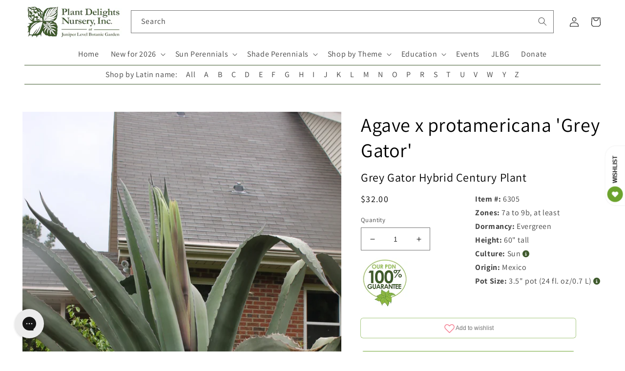

--- FILE ---
content_type: text/html; charset=utf-8
request_url: https://www.plantdelights.com/products/agave-protamericana-grey-gator
body_size: 74495
content:
<!doctype html>
<html class="no-js" lang="en">
  <head>
    <meta charset="utf-8">
    <meta http-equiv="X-UA-Compatible" content="IE=edge">
    <meta name="viewport" content="width=device-width,initial-scale=1">
    <meta name="theme-color" content="">
    <link rel="canonical" href="https://www.plantdelights.com/products/agave-protamericana-grey-gator">
    <link rel="preconnect" href="https://cdn.shopify.com" crossorigin>

    <meta name="google-site-verification" content="Y9P7J7-YbuY9qPhvhh5KLZOsMkq7xPKi_LOErpZqwTk">
    <!-- plantdelights G account -->
    <meta name="google-site-verification" content="QXzU5Ont5iz7MgcCYuL_-05uL_H418EPccz6dM73MKQ">
    <!-- google merchant center -->
    <meta name="google-site-verification" content="K5R2E1NSHZGr2J43UPuRKPKaUNPOzH0rZ_f2QrOc5Ic">
    <!-- James's Gmail account -->

    <script
      defer="defer"
      src="//ajax.googleapis.com/ajax/libs/jquery/3.6.0/jquery.min.js"
      type="text/javascript"
    ></script>
    <script
      defer="defer"
      src="//ajax.googleapis.com/ajax/libs/jqueryui/1.13.1/jquery-ui.min.js"
      type="text/javascript"
    ></script>

    <link
      rel="preload"
      href="//code.jquery.com/ui/1.13.1/themes/south-street/jquery-ui.css"
      as="style"
      onload="this.onload=null;this.rel='stylesheet'"
    >
    <!-- <noscript><link rel="stylesheet" href="styles.css"></noscript> -->

    <script defer="defer" src="https://kit.fontawesome.com/f07b8e2c8d.js" crossorigin="anonymous"></script><link rel="icon" type="image/png" href="//www.plantdelights.com/cdn/shop/files/PDN_favicon_green_on_white.png?crop=center&height=32&v=1742407554&width=32"><link rel="preconnect" href="https://fonts.shopifycdn.com" crossorigin>

    <!-- Title and meta tags -->
    
      

      

      
        
          <title>Agave x protamericana 'Grey Gator' | Grey Gator Hybrid Century Plant</title>
        
        <meta name="description" content="Agave 'Grey Gator' is our 2024 introduction that makes a huge 5' tall x 8' wide clump of long scabrous (sandpaper-like), deeply-channeled grey leaves.">
        <!-- <meta name="keywords" content="<span></span>" /> -->
      

      <span></span>

    

    <!-- social meta tags -->
    

<meta property="og:site_name" content="Plant Delights Nursery">
<meta property="og:url" content="https://www.plantdelights.com/products/agave-protamericana-grey-gator">
<meta property="og:title" content="Agave protamericana Grey Gator">
<meta property="og:type" content="product">
<meta property="og:description" content="Agave &#39;Grey Gator&#39; is a 2024 Plant Delights/JLBG introduction of a selection we made in 2007 of the naturally-occurring hybrid between Agave asperrima x Agave x pseudoferox. Agave &#39;Grey Gator&#39; makes a huge 5&#39; tall x 8&#39; wide clump of long scabrous (sandpaper-like), deeply-channeled (not the Shirley MacLaine type) grey l"><meta property="og:image" content="http://www.plantdelights.com/cdn/shop/files/Agave-protamericana-Grey-Gator.i-6305.s-67339.r-1_2593ff84-d212-43a7-a688-f3cb54aeea82.jpg?v=1767821889">
  <meta property="og:image:secure_url" content="https://www.plantdelights.com/cdn/shop/files/Agave-protamericana-Grey-Gator.i-6305.s-67339.r-1_2593ff84-d212-43a7-a688-f3cb54aeea82.jpg?v=1767821889">
  <meta property="og:image:width" content="600">
  <meta property="og:image:height" content="900"><meta property="og:price:amount" content="32.00">
  <meta property="og:price:currency" content="USD"><meta name="twitter:card" content="summary_large_image">
<meta name="twitter:title" content="Agave protamericana Grey Gator">
<meta name="twitter:description" content="Agave &#39;Grey Gator&#39; is a 2024 Plant Delights/JLBG introduction of a selection we made in 2007 of the naturally-occurring hybrid between Agave asperrima x Agave x pseudoferox. Agave &#39;Grey Gator&#39; makes a huge 5&#39; tall x 8&#39; wide clump of long scabrous (sandpaper-like), deeply-channeled (not the Shirley MacLaine type) grey l">


    <!-- Pinterest tracking -->
    <script type="text/javascript">
      !function(e){if(!window.pintrk){window.pintrk=function()
      {window.pintrk.queue.push(Array.prototype.slice.call(arguments))};var
      n=window.pintrk;n.queue=[],n.version="3.0";var
      t=document.createElement("script");t.async=!0,t.src=e;var
      r=document.getElementsByTagName("script")[0];r.parentNode.insertBefore(t,r)}}
      ("https://s.pinimg.com/ct/core.js");

      pintrk('load','2612419704631', { em: '', });
                        pintrk('page');
    </script>
    <!-- End Pinterest tracking -->

    <!-- Global site tag (gtag.js) - Google Analytics -->
    <!--
      <script async src="https://www.googletagmanager.com/gtag/js?id=G-EVHTPWXXWL"></script>
      <script>
        window.dataLayer = window.dataLayer || [];
        function gtag(){dataLayer.push(arguments);}
        gtag('js', new Date());

        gtag('config', 'G-EVHTPWXXWL');
      </script>
    -->

    <script src="//www.plantdelights.com/cdn/shop/t/37/assets/global.js?v=135116476141006970691744998639" defer="defer"></script>
    <script>window.performance && window.performance.mark && window.performance.mark('shopify.content_for_header.start');</script><meta name="google-site-verification" content="Y9P7J7-YbuY9qPhvhh5KLZOsMkq7xPKi_LOErpZqwTk">
<meta name="facebook-domain-verification" content="biyigr6m5tpitlry9opu55u8sirshm">
<meta id="shopify-digital-wallet" name="shopify-digital-wallet" content="/15278799/digital_wallets/dialog">
<meta name="shopify-checkout-api-token" content="c57b72239d04ca5ff4c2b86b186e12c1">
<meta id="in-context-paypal-metadata" data-shop-id="15278799" data-venmo-supported="true" data-environment="production" data-locale="en_US" data-paypal-v4="true" data-currency="USD">
<link rel="alternate" type="application/json+oembed" href="https://www.plantdelights.com/products/agave-protamericana-grey-gator.oembed">
<script async="async" src="/checkouts/internal/preloads.js?locale=en-US"></script>
<link rel="preconnect" href="https://shop.app" crossorigin="anonymous">
<script async="async" src="https://shop.app/checkouts/internal/preloads.js?locale=en-US&shop_id=15278799" crossorigin="anonymous"></script>
<script id="apple-pay-shop-capabilities" type="application/json">{"shopId":15278799,"countryCode":"US","currencyCode":"USD","merchantCapabilities":["supports3DS"],"merchantId":"gid:\/\/shopify\/Shop\/15278799","merchantName":"Plant Delights Nursery","requiredBillingContactFields":["postalAddress","email","phone"],"requiredShippingContactFields":["postalAddress","email","phone"],"shippingType":"shipping","supportedNetworks":["visa","masterCard","amex","discover","elo","jcb"],"total":{"type":"pending","label":"Plant Delights Nursery","amount":"1.00"},"shopifyPaymentsEnabled":true,"supportsSubscriptions":true}</script>
<script id="shopify-features" type="application/json">{"accessToken":"c57b72239d04ca5ff4c2b86b186e12c1","betas":["rich-media-storefront-analytics"],"domain":"www.plantdelights.com","predictiveSearch":true,"shopId":15278799,"locale":"en"}</script>
<script>var Shopify = Shopify || {};
Shopify.shop = "plant-delights-nursery.myshopify.com";
Shopify.locale = "en";
Shopify.currency = {"active":"USD","rate":"1.0"};
Shopify.country = "US";
Shopify.theme = {"name":"Countdown announcement - 14\/8\/2025","id":133475434583,"schema_name":"Dawn","schema_version":"4.0.0","theme_store_id":887,"role":"main"};
Shopify.theme.handle = "null";
Shopify.theme.style = {"id":null,"handle":null};
Shopify.cdnHost = "www.plantdelights.com/cdn";
Shopify.routes = Shopify.routes || {};
Shopify.routes.root = "/";</script>
<script type="module">!function(o){(o.Shopify=o.Shopify||{}).modules=!0}(window);</script>
<script>!function(o){function n(){var o=[];function n(){o.push(Array.prototype.slice.apply(arguments))}return n.q=o,n}var t=o.Shopify=o.Shopify||{};t.loadFeatures=n(),t.autoloadFeatures=n()}(window);</script>
<script>
  window.ShopifyPay = window.ShopifyPay || {};
  window.ShopifyPay.apiHost = "shop.app\/pay";
  window.ShopifyPay.redirectState = null;
</script>
<script id="shop-js-analytics" type="application/json">{"pageType":"product"}</script>
<script defer="defer" async type="module" src="//www.plantdelights.com/cdn/shopifycloud/shop-js/modules/v2/client.init-shop-cart-sync_BdyHc3Nr.en.esm.js"></script>
<script defer="defer" async type="module" src="//www.plantdelights.com/cdn/shopifycloud/shop-js/modules/v2/chunk.common_Daul8nwZ.esm.js"></script>
<script type="module">
  await import("//www.plantdelights.com/cdn/shopifycloud/shop-js/modules/v2/client.init-shop-cart-sync_BdyHc3Nr.en.esm.js");
await import("//www.plantdelights.com/cdn/shopifycloud/shop-js/modules/v2/chunk.common_Daul8nwZ.esm.js");

  window.Shopify.SignInWithShop?.initShopCartSync?.({"fedCMEnabled":true,"windoidEnabled":true});

</script>
<script>
  window.Shopify = window.Shopify || {};
  if (!window.Shopify.featureAssets) window.Shopify.featureAssets = {};
  window.Shopify.featureAssets['shop-js'] = {"shop-cart-sync":["modules/v2/client.shop-cart-sync_QYOiDySF.en.esm.js","modules/v2/chunk.common_Daul8nwZ.esm.js"],"init-fed-cm":["modules/v2/client.init-fed-cm_DchLp9rc.en.esm.js","modules/v2/chunk.common_Daul8nwZ.esm.js"],"shop-button":["modules/v2/client.shop-button_OV7bAJc5.en.esm.js","modules/v2/chunk.common_Daul8nwZ.esm.js"],"init-windoid":["modules/v2/client.init-windoid_DwxFKQ8e.en.esm.js","modules/v2/chunk.common_Daul8nwZ.esm.js"],"shop-cash-offers":["modules/v2/client.shop-cash-offers_DWtL6Bq3.en.esm.js","modules/v2/chunk.common_Daul8nwZ.esm.js","modules/v2/chunk.modal_CQq8HTM6.esm.js"],"shop-toast-manager":["modules/v2/client.shop-toast-manager_CX9r1SjA.en.esm.js","modules/v2/chunk.common_Daul8nwZ.esm.js"],"init-shop-email-lookup-coordinator":["modules/v2/client.init-shop-email-lookup-coordinator_UhKnw74l.en.esm.js","modules/v2/chunk.common_Daul8nwZ.esm.js"],"pay-button":["modules/v2/client.pay-button_DzxNnLDY.en.esm.js","modules/v2/chunk.common_Daul8nwZ.esm.js"],"avatar":["modules/v2/client.avatar_BTnouDA3.en.esm.js"],"init-shop-cart-sync":["modules/v2/client.init-shop-cart-sync_BdyHc3Nr.en.esm.js","modules/v2/chunk.common_Daul8nwZ.esm.js"],"shop-login-button":["modules/v2/client.shop-login-button_D8B466_1.en.esm.js","modules/v2/chunk.common_Daul8nwZ.esm.js","modules/v2/chunk.modal_CQq8HTM6.esm.js"],"init-customer-accounts-sign-up":["modules/v2/client.init-customer-accounts-sign-up_C8fpPm4i.en.esm.js","modules/v2/client.shop-login-button_D8B466_1.en.esm.js","modules/v2/chunk.common_Daul8nwZ.esm.js","modules/v2/chunk.modal_CQq8HTM6.esm.js"],"init-shop-for-new-customer-accounts":["modules/v2/client.init-shop-for-new-customer-accounts_CVTO0Ztu.en.esm.js","modules/v2/client.shop-login-button_D8B466_1.en.esm.js","modules/v2/chunk.common_Daul8nwZ.esm.js","modules/v2/chunk.modal_CQq8HTM6.esm.js"],"init-customer-accounts":["modules/v2/client.init-customer-accounts_dRgKMfrE.en.esm.js","modules/v2/client.shop-login-button_D8B466_1.en.esm.js","modules/v2/chunk.common_Daul8nwZ.esm.js","modules/v2/chunk.modal_CQq8HTM6.esm.js"],"shop-follow-button":["modules/v2/client.shop-follow-button_CkZpjEct.en.esm.js","modules/v2/chunk.common_Daul8nwZ.esm.js","modules/v2/chunk.modal_CQq8HTM6.esm.js"],"lead-capture":["modules/v2/client.lead-capture_BntHBhfp.en.esm.js","modules/v2/chunk.common_Daul8nwZ.esm.js","modules/v2/chunk.modal_CQq8HTM6.esm.js"],"checkout-modal":["modules/v2/client.checkout-modal_CfxcYbTm.en.esm.js","modules/v2/chunk.common_Daul8nwZ.esm.js","modules/v2/chunk.modal_CQq8HTM6.esm.js"],"shop-login":["modules/v2/client.shop-login_Da4GZ2H6.en.esm.js","modules/v2/chunk.common_Daul8nwZ.esm.js","modules/v2/chunk.modal_CQq8HTM6.esm.js"],"payment-terms":["modules/v2/client.payment-terms_MV4M3zvL.en.esm.js","modules/v2/chunk.common_Daul8nwZ.esm.js","modules/v2/chunk.modal_CQq8HTM6.esm.js"]};
</script>
<script>(function() {
  var isLoaded = false;
  function asyncLoad() {
    if (isLoaded) return;
    isLoaded = true;
    var urls = ["https:\/\/cdn.recovermycart.com\/scripts\/keepcart\/CartJS.min.js?shop=plant-delights-nursery.myshopify.com\u0026shop=plant-delights-nursery.myshopify.com","https:\/\/config.gorgias.chat\/bundle-loader\/01GYCCSAS2VDPW3FX2HTRTF85K?source=shopify1click\u0026shop=plant-delights-nursery.myshopify.com","https:\/\/searchanise-ef84.kxcdn.com\/widgets\/shopify\/init.js?a=9R2O3L3Q1W\u0026shop=plant-delights-nursery.myshopify.com","https:\/\/cdn.9gtb.com\/loader.js?g_cvt_id=6bf2cd1b-b54a-4969-afa7-f18bec6e3bff\u0026shop=plant-delights-nursery.myshopify.com"];
    for (var i = 0; i < urls.length; i++) {
      var s = document.createElement('script');
      s.type = 'text/javascript';
      s.async = true;
      s.src = urls[i];
      var x = document.getElementsByTagName('script')[0];
      x.parentNode.insertBefore(s, x);
    }
  };
  if(window.attachEvent) {
    window.attachEvent('onload', asyncLoad);
  } else {
    window.addEventListener('load', asyncLoad, false);
  }
})();</script>
<script id="__st">var __st={"a":15278799,"offset":-18000,"reqid":"d27f9c87-7e5c-4d3d-8fd9-f4e3cf86ee54-1769013278","pageurl":"www.plantdelights.com\/products\/agave-protamericana-grey-gator","u":"5d321301c745","p":"product","rtyp":"product","rid":6377514885};</script>
<script>window.ShopifyPaypalV4VisibilityTracking = true;</script>
<script id="captcha-bootstrap">!function(){'use strict';const t='contact',e='account',n='new_comment',o=[[t,t],['blogs',n],['comments',n],[t,'customer']],c=[[e,'customer_login'],[e,'guest_login'],[e,'recover_customer_password'],[e,'create_customer']],r=t=>t.map((([t,e])=>`form[action*='/${t}']:not([data-nocaptcha='true']) input[name='form_type'][value='${e}']`)).join(','),a=t=>()=>t?[...document.querySelectorAll(t)].map((t=>t.form)):[];function s(){const t=[...o],e=r(t);return a(e)}const i='password',u='form_key',d=['recaptcha-v3-token','g-recaptcha-response','h-captcha-response',i],f=()=>{try{return window.sessionStorage}catch{return}},m='__shopify_v',_=t=>t.elements[u];function p(t,e,n=!1){try{const o=window.sessionStorage,c=JSON.parse(o.getItem(e)),{data:r}=function(t){const{data:e,action:n}=t;return t[m]||n?{data:e,action:n}:{data:t,action:n}}(c);for(const[e,n]of Object.entries(r))t.elements[e]&&(t.elements[e].value=n);n&&o.removeItem(e)}catch(o){console.error('form repopulation failed',{error:o})}}const l='form_type',E='cptcha';function T(t){t.dataset[E]=!0}const w=window,h=w.document,L='Shopify',v='ce_forms',y='captcha';let A=!1;((t,e)=>{const n=(g='f06e6c50-85a8-45c8-87d0-21a2b65856fe',I='https://cdn.shopify.com/shopifycloud/storefront-forms-hcaptcha/ce_storefront_forms_captcha_hcaptcha.v1.5.2.iife.js',D={infoText:'Protected by hCaptcha',privacyText:'Privacy',termsText:'Terms'},(t,e,n)=>{const o=w[L][v],c=o.bindForm;if(c)return c(t,g,e,D).then(n);var r;o.q.push([[t,g,e,D],n]),r=I,A||(h.body.append(Object.assign(h.createElement('script'),{id:'captcha-provider',async:!0,src:r})),A=!0)});var g,I,D;w[L]=w[L]||{},w[L][v]=w[L][v]||{},w[L][v].q=[],w[L][y]=w[L][y]||{},w[L][y].protect=function(t,e){n(t,void 0,e),T(t)},Object.freeze(w[L][y]),function(t,e,n,w,h,L){const[v,y,A,g]=function(t,e,n){const i=e?o:[],u=t?c:[],d=[...i,...u],f=r(d),m=r(i),_=r(d.filter((([t,e])=>n.includes(e))));return[a(f),a(m),a(_),s()]}(w,h,L),I=t=>{const e=t.target;return e instanceof HTMLFormElement?e:e&&e.form},D=t=>v().includes(t);t.addEventListener('submit',(t=>{const e=I(t);if(!e)return;const n=D(e)&&!e.dataset.hcaptchaBound&&!e.dataset.recaptchaBound,o=_(e),c=g().includes(e)&&(!o||!o.value);(n||c)&&t.preventDefault(),c&&!n&&(function(t){try{if(!f())return;!function(t){const e=f();if(!e)return;const n=_(t);if(!n)return;const o=n.value;o&&e.removeItem(o)}(t);const e=Array.from(Array(32),(()=>Math.random().toString(36)[2])).join('');!function(t,e){_(t)||t.append(Object.assign(document.createElement('input'),{type:'hidden',name:u})),t.elements[u].value=e}(t,e),function(t,e){const n=f();if(!n)return;const o=[...t.querySelectorAll(`input[type='${i}']`)].map((({name:t})=>t)),c=[...d,...o],r={};for(const[a,s]of new FormData(t).entries())c.includes(a)||(r[a]=s);n.setItem(e,JSON.stringify({[m]:1,action:t.action,data:r}))}(t,e)}catch(e){console.error('failed to persist form',e)}}(e),e.submit())}));const S=(t,e)=>{t&&!t.dataset[E]&&(n(t,e.some((e=>e===t))),T(t))};for(const o of['focusin','change'])t.addEventListener(o,(t=>{const e=I(t);D(e)&&S(e,y())}));const B=e.get('form_key'),M=e.get(l),P=B&&M;t.addEventListener('DOMContentLoaded',(()=>{const t=y();if(P)for(const e of t)e.elements[l].value===M&&p(e,B);[...new Set([...A(),...v().filter((t=>'true'===t.dataset.shopifyCaptcha))])].forEach((e=>S(e,t)))}))}(h,new URLSearchParams(w.location.search),n,t,e,['guest_login'])})(!1,!0)}();</script>
<script integrity="sha256-4kQ18oKyAcykRKYeNunJcIwy7WH5gtpwJnB7kiuLZ1E=" data-source-attribution="shopify.loadfeatures" defer="defer" src="//www.plantdelights.com/cdn/shopifycloud/storefront/assets/storefront/load_feature-a0a9edcb.js" crossorigin="anonymous"></script>
<script crossorigin="anonymous" defer="defer" src="//www.plantdelights.com/cdn/shopifycloud/storefront/assets/shopify_pay/storefront-65b4c6d7.js?v=20250812"></script>
<script data-source-attribution="shopify.dynamic_checkout.dynamic.init">var Shopify=Shopify||{};Shopify.PaymentButton=Shopify.PaymentButton||{isStorefrontPortableWallets:!0,init:function(){window.Shopify.PaymentButton.init=function(){};var t=document.createElement("script");t.src="https://www.plantdelights.com/cdn/shopifycloud/portable-wallets/latest/portable-wallets.en.js",t.type="module",document.head.appendChild(t)}};
</script>
<script data-source-attribution="shopify.dynamic_checkout.buyer_consent">
  function portableWalletsHideBuyerConsent(e){var t=document.getElementById("shopify-buyer-consent"),n=document.getElementById("shopify-subscription-policy-button");t&&n&&(t.classList.add("hidden"),t.setAttribute("aria-hidden","true"),n.removeEventListener("click",e))}function portableWalletsShowBuyerConsent(e){var t=document.getElementById("shopify-buyer-consent"),n=document.getElementById("shopify-subscription-policy-button");t&&n&&(t.classList.remove("hidden"),t.removeAttribute("aria-hidden"),n.addEventListener("click",e))}window.Shopify?.PaymentButton&&(window.Shopify.PaymentButton.hideBuyerConsent=portableWalletsHideBuyerConsent,window.Shopify.PaymentButton.showBuyerConsent=portableWalletsShowBuyerConsent);
</script>
<script data-source-attribution="shopify.dynamic_checkout.cart.bootstrap">document.addEventListener("DOMContentLoaded",(function(){function t(){return document.querySelector("shopify-accelerated-checkout-cart, shopify-accelerated-checkout")}if(t())Shopify.PaymentButton.init();else{new MutationObserver((function(e,n){t()&&(Shopify.PaymentButton.init(),n.disconnect())})).observe(document.body,{childList:!0,subtree:!0})}}));
</script>
<link id="shopify-accelerated-checkout-styles" rel="stylesheet" media="screen" href="https://www.plantdelights.com/cdn/shopifycloud/portable-wallets/latest/accelerated-checkout-backwards-compat.css" crossorigin="anonymous">
<style id="shopify-accelerated-checkout-cart">
        #shopify-buyer-consent {
  margin-top: 1em;
  display: inline-block;
  width: 100%;
}

#shopify-buyer-consent.hidden {
  display: none;
}

#shopify-subscription-policy-button {
  background: none;
  border: none;
  padding: 0;
  text-decoration: underline;
  font-size: inherit;
  cursor: pointer;
}

#shopify-subscription-policy-button::before {
  box-shadow: none;
}

      </style>
<script id="sections-script" data-sections="main-product,product-recommendations,header,footer" defer="defer" src="//www.plantdelights.com/cdn/shop/t/37/compiled_assets/scripts.js?v=9826"></script>
<script>window.performance && window.performance.mark && window.performance.mark('shopify.content_for_header.end');</script>


    <style data-shopify>
      @font-face {
  font-family: Assistant;
  font-weight: 400;
  font-style: normal;
  font-display: swap;
  src: url("//www.plantdelights.com/cdn/fonts/assistant/assistant_n4.9120912a469cad1cc292572851508ca49d12e768.woff2") format("woff2"),
       url("//www.plantdelights.com/cdn/fonts/assistant/assistant_n4.6e9875ce64e0fefcd3f4446b7ec9036b3ddd2985.woff") format("woff");
}

      @font-face {
  font-family: Assistant;
  font-weight: 700;
  font-style: normal;
  font-display: swap;
  src: url("//www.plantdelights.com/cdn/fonts/assistant/assistant_n7.bf44452348ec8b8efa3aa3068825305886b1c83c.woff2") format("woff2"),
       url("//www.plantdelights.com/cdn/fonts/assistant/assistant_n7.0c887fee83f6b3bda822f1150b912c72da0f7b64.woff") format("woff");
}

      
      
      @font-face {
  font-family: Assistant;
  font-weight: 400;
  font-style: normal;
  font-display: swap;
  src: url("//www.plantdelights.com/cdn/fonts/assistant/assistant_n4.9120912a469cad1cc292572851508ca49d12e768.woff2") format("woff2"),
       url("//www.plantdelights.com/cdn/fonts/assistant/assistant_n4.6e9875ce64e0fefcd3f4446b7ec9036b3ddd2985.woff") format("woff");
}


      :root {
        --font-body-family: Assistant, sans-serif;
        --font-body-style: normal;
        --font-body-weight: 400;

        --font-heading-family: Assistant, sans-serif;
        --font-heading-style: normal;
        --font-heading-weight: 400;

        --font-body-scale: 1.0;
        --font-heading-scale: 1.0;

        --color-base-text: 0, 0, 0;
        --color-shadow: 0, 0, 0;
        --color-base-background-1: 255, 255, 255;
        --color-base-background-2: 243, 243, 243;
        --color-base-solid-button-labels: 255, 255, 255;
        --color-base-outline-button-labels: 63, 90, 45;
        --color-base-accent-1: 108, 163, 45;
        --color-base-accent-2: 108, 163, 45;
        --payment-terms-background-color: #ffffff;

        --gradient-base-background-1: #ffffff;
        --gradient-base-background-2: #f3f3f3;
        --gradient-base-accent-1: #6ca32d;
        --gradient-base-accent-2: #6ca32d;

        --media-padding: px;
        --media-border-opacity: 0.05;
        --media-border-width: 0px;
        --media-radius: 0px;
        --media-shadow-opacity: 0.0;
        --media-shadow-horizontal-offset: 0px;
        --media-shadow-vertical-offset: 4px;
        --media-shadow-blur-radius: 5px;

        --page-width: 130rem;
        --page-width-margin: 0rem;

        --card-image-padding: 0.0rem;
        --card-corner-radius: 0.0rem;
        --card-text-alignment: left;
        --card-border-width: 0.0rem;
        --card-border-opacity: 0.1;
        --card-shadow-opacity: 0.0;
        --card-shadow-horizontal-offset: 0.0rem;
        --card-shadow-vertical-offset: 0.4rem;
        --card-shadow-blur-radius: 0.5rem;

        --badge-corner-radius: 4.0rem;

        --popup-border-width: 1px;
        --popup-border-opacity: 0.1;
        --popup-corner-radius: 0px;
        --popup-shadow-opacity: 0.0;
        --popup-shadow-horizontal-offset: 0px;
        --popup-shadow-vertical-offset: 4px;
        --popup-shadow-blur-radius: 5px;

        --drawer-border-width: 1px;
        --drawer-border-opacity: 0.1;
        --drawer-shadow-opacity: 0.0;
        --drawer-shadow-horizontal-offset: 0px;
        --drawer-shadow-vertical-offset: 4px;
        --drawer-shadow-blur-radius: 5px;

        --spacing-sections-desktop: 0px;
        --spacing-sections-mobile: 0px;

        --grid-desktop-vertical-spacing: 8px;
        --grid-desktop-horizontal-spacing: 8px;
        --grid-mobile-vertical-spacing: 4px;
        --grid-mobile-horizontal-spacing: 4px;

        --text-boxes-border-opacity: 0.1;
        --text-boxes-border-width: 0px;
        --text-boxes-radius: 0px;
        --text-boxes-shadow-opacity: 0.0;
        --text-boxes-shadow-horizontal-offset: 0px;
        --text-boxes-shadow-vertical-offset: 4px;
        --text-boxes-shadow-blur-radius: 5px;

        --buttons-radius: 6px;
        --buttons-radius-outset: 7px;
        --buttons-border-width: 1px;
        --buttons-border-opacity: 1.0;
        --buttons-shadow-opacity: 0.0;
        --buttons-shadow-horizontal-offset: 0px;
        --buttons-shadow-vertical-offset: 4px;
        --buttons-shadow-blur-radius: 5px;
        --buttons-border-offset: 0.3px;

        --inputs-radius: 0px;
        --inputs-border-width: 1px;
        --inputs-border-opacity: 0.55;
        --inputs-shadow-opacity: 0.0;
        --inputs-shadow-horizontal-offset: 0px;
        --inputs-margin-offset: 0px;
        --inputs-shadow-vertical-offset: 4px;
        --inputs-shadow-blur-radius: 5px;
        --inputs-radius-outset: 0px;

        --variant-pills-radius: 40px;
        --variant-pills-border-width: 1px;
        --variant-pills-border-opacity: 0.55;
        --variant-pills-shadow-opacity: 0.0;
        --variant-pills-shadow-horizontal-offset: 0px;
        --variant-pills-shadow-vertical-offset: 4px;
        --variant-pills-shadow-blur-radius: 5px;
      }

      *,
      *::before,
      *::after {
        box-sizing: inherit;
      }

      html {
        box-sizing: border-box;
        font-size: calc(var(--font-body-scale) * 62.5%);
        height: 100%;
      }

      body {
        display: grid;
        grid-template-rows: auto auto 1fr auto;
        grid-template-columns: 100%;
        min-height: 100%;
        margin: 0;
        font-size: 1.5rem;
        letter-spacing: 0.06rem;
        line-height: calc(1 + 0.8 / var(--font-body-scale));
        font-family: var(--font-body-family);
        font-style: var(--font-body-style);
        font-weight: var(--font-body-weight);
      }

      @media screen and (min-width: 750px) {
        body {
          font-size: 1.6rem;
        }
      }
    </style>

    <link href="//www.plantdelights.com/cdn/shop/t/37/assets/base.css?v=138446387312159278611744998639" rel="stylesheet" type="text/css" media="all" />
    <link href="//www.plantdelights.com/cdn/shop/t/37/assets/pdn.css?v=157553264404982735291744998639" rel="stylesheet" type="text/css" media="all" />
<link rel="preload" as="font" href="//www.plantdelights.com/cdn/fonts/assistant/assistant_n4.9120912a469cad1cc292572851508ca49d12e768.woff2" type="font/woff2" crossorigin><link rel="preload" as="font" href="//www.plantdelights.com/cdn/fonts/assistant/assistant_n4.9120912a469cad1cc292572851508ca49d12e768.woff2" type="font/woff2" crossorigin><!-- rebuy -->
    <script async src="https://cdn.rebuyengine.com/onsite/js/rebuy.js?shop=plant-delights-nursery.myshopify.com"></script>

    <script>
      document.documentElement.className = document.documentElement.className.replace('no-js', 'js');
      if (Shopify.designMode) {
        document.documentElement.classList.add('shopify-design-mode');
      }
    </script>
  <!-- BEGIN app block: shopify://apps/klaviyo-email-marketing-sms/blocks/klaviyo-onsite-embed/2632fe16-c075-4321-a88b-50b567f42507 -->












  <script async src="https://static.klaviyo.com/onsite/js/HvSL3g/klaviyo.js?company_id=HvSL3g"></script>
  <script>!function(){if(!window.klaviyo){window._klOnsite=window._klOnsite||[];try{window.klaviyo=new Proxy({},{get:function(n,i){return"push"===i?function(){var n;(n=window._klOnsite).push.apply(n,arguments)}:function(){for(var n=arguments.length,o=new Array(n),w=0;w<n;w++)o[w]=arguments[w];var t="function"==typeof o[o.length-1]?o.pop():void 0,e=new Promise((function(n){window._klOnsite.push([i].concat(o,[function(i){t&&t(i),n(i)}]))}));return e}}})}catch(n){window.klaviyo=window.klaviyo||[],window.klaviyo.push=function(){var n;(n=window._klOnsite).push.apply(n,arguments)}}}}();</script>

  
    <script id="viewed_product">
      if (item == null) {
        var _learnq = _learnq || [];

        var MetafieldReviews = null
        var MetafieldYotpoRating = null
        var MetafieldYotpoCount = null
        var MetafieldLooxRating = null
        var MetafieldLooxCount = null
        var okendoProduct = null
        var okendoProductReviewCount = null
        var okendoProductReviewAverageValue = null
        try {
          // The following fields are used for Customer Hub recently viewed in order to add reviews.
          // This information is not part of __kla_viewed. Instead, it is part of __kla_viewed_reviewed_items
          MetafieldReviews = {"rating_count":0};
          MetafieldYotpoRating = null
          MetafieldYotpoCount = null
          MetafieldLooxRating = null
          MetafieldLooxCount = null

          okendoProduct = null
          // If the okendo metafield is not legacy, it will error, which then requires the new json formatted data
          if (okendoProduct && 'error' in okendoProduct) {
            okendoProduct = null
          }
          okendoProductReviewCount = okendoProduct ? okendoProduct.reviewCount : null
          okendoProductReviewAverageValue = okendoProduct ? okendoProduct.reviewAverageValue : null
        } catch (error) {
          console.error('Error in Klaviyo onsite reviews tracking:', error);
        }

        var item = {
          Name: "Agave protamericana Grey Gator",
          ProductID: 6377514885,
          Categories: ["Agave","North American Native Plants","Perennials","Plant Delights and Juniper Level Botanic Garden Introductions","Plant Delights Creations and Discoveries","Plants for Zone 7","Plants for Zone 8","Plants for Zone 9","Plants Named After Animals","Plants that start with 'A'","Rabbit Resistant Plants","Southwest Garden Plants","Succulents","Sun Perennials","Tropical Looking Plants","Woody Lilies","Xeriscaping Plants"],
          ImageURL: "https://www.plantdelights.com/cdn/shop/files/Agave-protamericana-Grey-Gator.i-6305.s-67339.r-1_2593ff84-d212-43a7-a688-f3cb54aeea82_grande.jpg?v=1767821889",
          URL: "https://www.plantdelights.com/products/agave-protamericana-grey-gator",
          Brand: "Plant Delights Nursery",
          Price: "$32.00",
          Value: "32.00",
          CompareAtPrice: "$0.00"
        };
        _learnq.push(['track', 'Viewed Product', item]);
        _learnq.push(['trackViewedItem', {
          Title: item.Name,
          ItemId: item.ProductID,
          Categories: item.Categories,
          ImageUrl: item.ImageURL,
          Url: item.URL,
          Metadata: {
            Brand: item.Brand,
            Price: item.Price,
            Value: item.Value,
            CompareAtPrice: item.CompareAtPrice
          },
          metafields:{
            reviews: MetafieldReviews,
            yotpo:{
              rating: MetafieldYotpoRating,
              count: MetafieldYotpoCount,
            },
            loox:{
              rating: MetafieldLooxRating,
              count: MetafieldLooxCount,
            },
            okendo: {
              rating: okendoProductReviewAverageValue,
              count: okendoProductReviewCount,
            }
          }
        }]);
      }
    </script>
  




  <script>
    window.klaviyoReviewsProductDesignMode = false
  </script>







<!-- END app block --><link href="https://monorail-edge.shopifysvc.com" rel="dns-prefetch">
<script>(function(){if ("sendBeacon" in navigator && "performance" in window) {try {var session_token_from_headers = performance.getEntriesByType('navigation')[0].serverTiming.find(x => x.name == '_s').description;} catch {var session_token_from_headers = undefined;}var session_cookie_matches = document.cookie.match(/_shopify_s=([^;]*)/);var session_token_from_cookie = session_cookie_matches && session_cookie_matches.length === 2 ? session_cookie_matches[1] : "";var session_token = session_token_from_headers || session_token_from_cookie || "";function handle_abandonment_event(e) {var entries = performance.getEntries().filter(function(entry) {return /monorail-edge.shopifysvc.com/.test(entry.name);});if (!window.abandonment_tracked && entries.length === 0) {window.abandonment_tracked = true;var currentMs = Date.now();var navigation_start = performance.timing.navigationStart;var payload = {shop_id: 15278799,url: window.location.href,navigation_start,duration: currentMs - navigation_start,session_token,page_type: "product"};window.navigator.sendBeacon("https://monorail-edge.shopifysvc.com/v1/produce", JSON.stringify({schema_id: "online_store_buyer_site_abandonment/1.1",payload: payload,metadata: {event_created_at_ms: currentMs,event_sent_at_ms: currentMs}}));}}window.addEventListener('pagehide', handle_abandonment_event);}}());</script>
<script id="web-pixels-manager-setup">(function e(e,d,r,n,o){if(void 0===o&&(o={}),!Boolean(null===(a=null===(i=window.Shopify)||void 0===i?void 0:i.analytics)||void 0===a?void 0:a.replayQueue)){var i,a;window.Shopify=window.Shopify||{};var t=window.Shopify;t.analytics=t.analytics||{};var s=t.analytics;s.replayQueue=[],s.publish=function(e,d,r){return s.replayQueue.push([e,d,r]),!0};try{self.performance.mark("wpm:start")}catch(e){}var l=function(){var e={modern:/Edge?\/(1{2}[4-9]|1[2-9]\d|[2-9]\d{2}|\d{4,})\.\d+(\.\d+|)|Firefox\/(1{2}[4-9]|1[2-9]\d|[2-9]\d{2}|\d{4,})\.\d+(\.\d+|)|Chrom(ium|e)\/(9{2}|\d{3,})\.\d+(\.\d+|)|(Maci|X1{2}).+ Version\/(15\.\d+|(1[6-9]|[2-9]\d|\d{3,})\.\d+)([,.]\d+|)( \(\w+\)|)( Mobile\/\w+|) Safari\/|Chrome.+OPR\/(9{2}|\d{3,})\.\d+\.\d+|(CPU[ +]OS|iPhone[ +]OS|CPU[ +]iPhone|CPU IPhone OS|CPU iPad OS)[ +]+(15[._]\d+|(1[6-9]|[2-9]\d|\d{3,})[._]\d+)([._]\d+|)|Android:?[ /-](13[3-9]|1[4-9]\d|[2-9]\d{2}|\d{4,})(\.\d+|)(\.\d+|)|Android.+Firefox\/(13[5-9]|1[4-9]\d|[2-9]\d{2}|\d{4,})\.\d+(\.\d+|)|Android.+Chrom(ium|e)\/(13[3-9]|1[4-9]\d|[2-9]\d{2}|\d{4,})\.\d+(\.\d+|)|SamsungBrowser\/([2-9]\d|\d{3,})\.\d+/,legacy:/Edge?\/(1[6-9]|[2-9]\d|\d{3,})\.\d+(\.\d+|)|Firefox\/(5[4-9]|[6-9]\d|\d{3,})\.\d+(\.\d+|)|Chrom(ium|e)\/(5[1-9]|[6-9]\d|\d{3,})\.\d+(\.\d+|)([\d.]+$|.*Safari\/(?![\d.]+ Edge\/[\d.]+$))|(Maci|X1{2}).+ Version\/(10\.\d+|(1[1-9]|[2-9]\d|\d{3,})\.\d+)([,.]\d+|)( \(\w+\)|)( Mobile\/\w+|) Safari\/|Chrome.+OPR\/(3[89]|[4-9]\d|\d{3,})\.\d+\.\d+|(CPU[ +]OS|iPhone[ +]OS|CPU[ +]iPhone|CPU IPhone OS|CPU iPad OS)[ +]+(10[._]\d+|(1[1-9]|[2-9]\d|\d{3,})[._]\d+)([._]\d+|)|Android:?[ /-](13[3-9]|1[4-9]\d|[2-9]\d{2}|\d{4,})(\.\d+|)(\.\d+|)|Mobile Safari.+OPR\/([89]\d|\d{3,})\.\d+\.\d+|Android.+Firefox\/(13[5-9]|1[4-9]\d|[2-9]\d{2}|\d{4,})\.\d+(\.\d+|)|Android.+Chrom(ium|e)\/(13[3-9]|1[4-9]\d|[2-9]\d{2}|\d{4,})\.\d+(\.\d+|)|Android.+(UC? ?Browser|UCWEB|U3)[ /]?(15\.([5-9]|\d{2,})|(1[6-9]|[2-9]\d|\d{3,})\.\d+)\.\d+|SamsungBrowser\/(5\.\d+|([6-9]|\d{2,})\.\d+)|Android.+MQ{2}Browser\/(14(\.(9|\d{2,})|)|(1[5-9]|[2-9]\d|\d{3,})(\.\d+|))(\.\d+|)|K[Aa][Ii]OS\/(3\.\d+|([4-9]|\d{2,})\.\d+)(\.\d+|)/},d=e.modern,r=e.legacy,n=navigator.userAgent;return n.match(d)?"modern":n.match(r)?"legacy":"unknown"}(),u="modern"===l?"modern":"legacy",c=(null!=n?n:{modern:"",legacy:""})[u],f=function(e){return[e.baseUrl,"/wpm","/b",e.hashVersion,"modern"===e.buildTarget?"m":"l",".js"].join("")}({baseUrl:d,hashVersion:r,buildTarget:u}),m=function(e){var d=e.version,r=e.bundleTarget,n=e.surface,o=e.pageUrl,i=e.monorailEndpoint;return{emit:function(e){var a=e.status,t=e.errorMsg,s=(new Date).getTime(),l=JSON.stringify({metadata:{event_sent_at_ms:s},events:[{schema_id:"web_pixels_manager_load/3.1",payload:{version:d,bundle_target:r,page_url:o,status:a,surface:n,error_msg:t},metadata:{event_created_at_ms:s}}]});if(!i)return console&&console.warn&&console.warn("[Web Pixels Manager] No Monorail endpoint provided, skipping logging."),!1;try{return self.navigator.sendBeacon.bind(self.navigator)(i,l)}catch(e){}var u=new XMLHttpRequest;try{return u.open("POST",i,!0),u.setRequestHeader("Content-Type","text/plain"),u.send(l),!0}catch(e){return console&&console.warn&&console.warn("[Web Pixels Manager] Got an unhandled error while logging to Monorail."),!1}}}}({version:r,bundleTarget:l,surface:e.surface,pageUrl:self.location.href,monorailEndpoint:e.monorailEndpoint});try{o.browserTarget=l,function(e){var d=e.src,r=e.async,n=void 0===r||r,o=e.onload,i=e.onerror,a=e.sri,t=e.scriptDataAttributes,s=void 0===t?{}:t,l=document.createElement("script"),u=document.querySelector("head"),c=document.querySelector("body");if(l.async=n,l.src=d,a&&(l.integrity=a,l.crossOrigin="anonymous"),s)for(var f in s)if(Object.prototype.hasOwnProperty.call(s,f))try{l.dataset[f]=s[f]}catch(e){}if(o&&l.addEventListener("load",o),i&&l.addEventListener("error",i),u)u.appendChild(l);else{if(!c)throw new Error("Did not find a head or body element to append the script");c.appendChild(l)}}({src:f,async:!0,onload:function(){if(!function(){var e,d;return Boolean(null===(d=null===(e=window.Shopify)||void 0===e?void 0:e.analytics)||void 0===d?void 0:d.initialized)}()){var d=window.webPixelsManager.init(e)||void 0;if(d){var r=window.Shopify.analytics;r.replayQueue.forEach((function(e){var r=e[0],n=e[1],o=e[2];d.publishCustomEvent(r,n,o)})),r.replayQueue=[],r.publish=d.publishCustomEvent,r.visitor=d.visitor,r.initialized=!0}}},onerror:function(){return m.emit({status:"failed",errorMsg:"".concat(f," has failed to load")})},sri:function(e){var d=/^sha384-[A-Za-z0-9+/=]+$/;return"string"==typeof e&&d.test(e)}(c)?c:"",scriptDataAttributes:o}),m.emit({status:"loading"})}catch(e){m.emit({status:"failed",errorMsg:(null==e?void 0:e.message)||"Unknown error"})}}})({shopId: 15278799,storefrontBaseUrl: "https://www.plantdelights.com",extensionsBaseUrl: "https://extensions.shopifycdn.com/cdn/shopifycloud/web-pixels-manager",monorailEndpoint: "https://monorail-edge.shopifysvc.com/unstable/produce_batch",surface: "storefront-renderer",enabledBetaFlags: ["2dca8a86"],webPixelsConfigList: [{"id":"1061519447","configuration":"{\"accountID\":\"140813\"}","eventPayloadVersion":"v1","runtimeContext":"STRICT","scriptVersion":"d22b5691c62682d22357c5bcbea63a2b","type":"APP","apiClientId":1892941825,"privacyPurposes":["ANALYTICS","MARKETING","SALE_OF_DATA"],"dataSharingAdjustments":{"protectedCustomerApprovalScopes":[]}},{"id":"1039106135","configuration":"{\"accountID\":\"HvSL3g\",\"webPixelConfig\":\"eyJlbmFibGVBZGRlZFRvQ2FydEV2ZW50cyI6IHRydWV9\"}","eventPayloadVersion":"v1","runtimeContext":"STRICT","scriptVersion":"524f6c1ee37bacdca7657a665bdca589","type":"APP","apiClientId":123074,"privacyPurposes":["ANALYTICS","MARKETING"],"dataSharingAdjustments":{"protectedCustomerApprovalScopes":["read_customer_address","read_customer_email","read_customer_name","read_customer_personal_data","read_customer_phone"]}},{"id":"923566167","configuration":"{\"tagID\":\"2612419704631\"}","eventPayloadVersion":"v1","runtimeContext":"STRICT","scriptVersion":"18031546ee651571ed29edbe71a3550b","type":"APP","apiClientId":3009811,"privacyPurposes":["ANALYTICS","MARKETING","SALE_OF_DATA"],"dataSharingAdjustments":{"protectedCustomerApprovalScopes":["read_customer_address","read_customer_email","read_customer_name","read_customer_personal_data","read_customer_phone"]}},{"id":"397115479","configuration":"{\"config\":\"{\\\"pixel_id\\\":\\\"G-EVHTPWXXWL\\\",\\\"target_country\\\":\\\"US\\\",\\\"gtag_events\\\":[{\\\"type\\\":\\\"begin_checkout\\\",\\\"action_label\\\":[\\\"G-EVHTPWXXWL\\\",\\\"AW-11480661271\\\/1A1cCJ_XupEZEJf6s-Iq\\\"]},{\\\"type\\\":\\\"search\\\",\\\"action_label\\\":[\\\"G-EVHTPWXXWL\\\",\\\"AW-11480661271\\\/L_1OCJnXupEZEJf6s-Iq\\\"]},{\\\"type\\\":\\\"view_item\\\",\\\"action_label\\\":[\\\"G-EVHTPWXXWL\\\",\\\"AW-11480661271\\\/OZ-gCJbXupEZEJf6s-Iq\\\",\\\"MC-7VGCVZ7HVG\\\"]},{\\\"type\\\":\\\"purchase\\\",\\\"action_label\\\":[\\\"G-EVHTPWXXWL\\\",\\\"AW-11480661271\\\/3yMyCJDXupEZEJf6s-Iq\\\",\\\"MC-7VGCVZ7HVG\\\"]},{\\\"type\\\":\\\"page_view\\\",\\\"action_label\\\":[\\\"G-EVHTPWXXWL\\\",\\\"AW-11480661271\\\/7NH1CJPXupEZEJf6s-Iq\\\",\\\"MC-7VGCVZ7HVG\\\"]},{\\\"type\\\":\\\"add_payment_info\\\",\\\"action_label\\\":[\\\"G-EVHTPWXXWL\\\",\\\"AW-11480661271\\\/wNfJCKLXupEZEJf6s-Iq\\\"]},{\\\"type\\\":\\\"add_to_cart\\\",\\\"action_label\\\":[\\\"G-EVHTPWXXWL\\\",\\\"AW-11480661271\\\/yxZHCJzXupEZEJf6s-Iq\\\"]}],\\\"enable_monitoring_mode\\\":false}\"}","eventPayloadVersion":"v1","runtimeContext":"OPEN","scriptVersion":"b2a88bafab3e21179ed38636efcd8a93","type":"APP","apiClientId":1780363,"privacyPurposes":[],"dataSharingAdjustments":{"protectedCustomerApprovalScopes":["read_customer_address","read_customer_email","read_customer_name","read_customer_personal_data","read_customer_phone"]}},{"id":"21921879","configuration":"{\"apiKey\":\"9R2O3L3Q1W\", \"host\":\"searchserverapi.com\"}","eventPayloadVersion":"v1","runtimeContext":"STRICT","scriptVersion":"5559ea45e47b67d15b30b79e7c6719da","type":"APP","apiClientId":578825,"privacyPurposes":["ANALYTICS"],"dataSharingAdjustments":{"protectedCustomerApprovalScopes":["read_customer_personal_data"]}},{"id":"64421975","eventPayloadVersion":"v1","runtimeContext":"LAX","scriptVersion":"1","type":"CUSTOM","privacyPurposes":["MARKETING"],"name":"Meta pixel (migrated)"},{"id":"shopify-app-pixel","configuration":"{}","eventPayloadVersion":"v1","runtimeContext":"STRICT","scriptVersion":"0450","apiClientId":"shopify-pixel","type":"APP","privacyPurposes":["ANALYTICS","MARKETING"]},{"id":"shopify-custom-pixel","eventPayloadVersion":"v1","runtimeContext":"LAX","scriptVersion":"0450","apiClientId":"shopify-pixel","type":"CUSTOM","privacyPurposes":["ANALYTICS","MARKETING"]}],isMerchantRequest: false,initData: {"shop":{"name":"Plant Delights Nursery","paymentSettings":{"currencyCode":"USD"},"myshopifyDomain":"plant-delights-nursery.myshopify.com","countryCode":"US","storefrontUrl":"https:\/\/www.plantdelights.com"},"customer":null,"cart":null,"checkout":null,"productVariants":[{"price":{"amount":32.0,"currencyCode":"USD"},"product":{"title":"Agave protamericana Grey Gator","vendor":"Plant Delights Nursery","id":"6377514885","untranslatedTitle":"Agave protamericana Grey Gator","url":"\/products\/agave-protamericana-grey-gator","type":"Agave"},"id":"21027298821","image":{"src":"\/\/www.plantdelights.com\/cdn\/shop\/files\/Agave-protamericana-Grey-Gator.i-6305.s-67339.r-1_2593ff84-d212-43a7-a688-f3cb54aeea82.jpg?v=1767821889"},"sku":"6305","title":"Default Title","untranslatedTitle":"Default Title"}],"purchasingCompany":null},},"https://www.plantdelights.com/cdn","fcfee988w5aeb613cpc8e4bc33m6693e112",{"modern":"","legacy":""},{"shopId":"15278799","storefrontBaseUrl":"https:\/\/www.plantdelights.com","extensionBaseUrl":"https:\/\/extensions.shopifycdn.com\/cdn\/shopifycloud\/web-pixels-manager","surface":"storefront-renderer","enabledBetaFlags":"[\"2dca8a86\"]","isMerchantRequest":"false","hashVersion":"fcfee988w5aeb613cpc8e4bc33m6693e112","publish":"custom","events":"[[\"page_viewed\",{}],[\"product_viewed\",{\"productVariant\":{\"price\":{\"amount\":32.0,\"currencyCode\":\"USD\"},\"product\":{\"title\":\"Agave protamericana Grey Gator\",\"vendor\":\"Plant Delights Nursery\",\"id\":\"6377514885\",\"untranslatedTitle\":\"Agave protamericana Grey Gator\",\"url\":\"\/products\/agave-protamericana-grey-gator\",\"type\":\"Agave\"},\"id\":\"21027298821\",\"image\":{\"src\":\"\/\/www.plantdelights.com\/cdn\/shop\/files\/Agave-protamericana-Grey-Gator.i-6305.s-67339.r-1_2593ff84-d212-43a7-a688-f3cb54aeea82.jpg?v=1767821889\"},\"sku\":\"6305\",\"title\":\"Default Title\",\"untranslatedTitle\":\"Default Title\"}}]]"});</script><script>
  window.ShopifyAnalytics = window.ShopifyAnalytics || {};
  window.ShopifyAnalytics.meta = window.ShopifyAnalytics.meta || {};
  window.ShopifyAnalytics.meta.currency = 'USD';
  var meta = {"product":{"id":6377514885,"gid":"gid:\/\/shopify\/Product\/6377514885","vendor":"Plant Delights Nursery","type":"Agave","handle":"agave-protamericana-grey-gator","variants":[{"id":21027298821,"price":3200,"name":"Agave protamericana Grey Gator","public_title":null,"sku":"6305"}],"remote":false},"page":{"pageType":"product","resourceType":"product","resourceId":6377514885,"requestId":"d27f9c87-7e5c-4d3d-8fd9-f4e3cf86ee54-1769013278"}};
  for (var attr in meta) {
    window.ShopifyAnalytics.meta[attr] = meta[attr];
  }
</script>
<script class="analytics">
  (function () {
    var customDocumentWrite = function(content) {
      var jquery = null;

      if (window.jQuery) {
        jquery = window.jQuery;
      } else if (window.Checkout && window.Checkout.$) {
        jquery = window.Checkout.$;
      }

      if (jquery) {
        jquery('body').append(content);
      }
    };

    var hasLoggedConversion = function(token) {
      if (token) {
        return document.cookie.indexOf('loggedConversion=' + token) !== -1;
      }
      return false;
    }

    var setCookieIfConversion = function(token) {
      if (token) {
        var twoMonthsFromNow = new Date(Date.now());
        twoMonthsFromNow.setMonth(twoMonthsFromNow.getMonth() + 2);

        document.cookie = 'loggedConversion=' + token + '; expires=' + twoMonthsFromNow;
      }
    }

    var trekkie = window.ShopifyAnalytics.lib = window.trekkie = window.trekkie || [];
    if (trekkie.integrations) {
      return;
    }
    trekkie.methods = [
      'identify',
      'page',
      'ready',
      'track',
      'trackForm',
      'trackLink'
    ];
    trekkie.factory = function(method) {
      return function() {
        var args = Array.prototype.slice.call(arguments);
        args.unshift(method);
        trekkie.push(args);
        return trekkie;
      };
    };
    for (var i = 0; i < trekkie.methods.length; i++) {
      var key = trekkie.methods[i];
      trekkie[key] = trekkie.factory(key);
    }
    trekkie.load = function(config) {
      trekkie.config = config || {};
      trekkie.config.initialDocumentCookie = document.cookie;
      var first = document.getElementsByTagName('script')[0];
      var script = document.createElement('script');
      script.type = 'text/javascript';
      script.onerror = function(e) {
        var scriptFallback = document.createElement('script');
        scriptFallback.type = 'text/javascript';
        scriptFallback.onerror = function(error) {
                var Monorail = {
      produce: function produce(monorailDomain, schemaId, payload) {
        var currentMs = new Date().getTime();
        var event = {
          schema_id: schemaId,
          payload: payload,
          metadata: {
            event_created_at_ms: currentMs,
            event_sent_at_ms: currentMs
          }
        };
        return Monorail.sendRequest("https://" + monorailDomain + "/v1/produce", JSON.stringify(event));
      },
      sendRequest: function sendRequest(endpointUrl, payload) {
        // Try the sendBeacon API
        if (window && window.navigator && typeof window.navigator.sendBeacon === 'function' && typeof window.Blob === 'function' && !Monorail.isIos12()) {
          var blobData = new window.Blob([payload], {
            type: 'text/plain'
          });

          if (window.navigator.sendBeacon(endpointUrl, blobData)) {
            return true;
          } // sendBeacon was not successful

        } // XHR beacon

        var xhr = new XMLHttpRequest();

        try {
          xhr.open('POST', endpointUrl);
          xhr.setRequestHeader('Content-Type', 'text/plain');
          xhr.send(payload);
        } catch (e) {
          console.log(e);
        }

        return false;
      },
      isIos12: function isIos12() {
        return window.navigator.userAgent.lastIndexOf('iPhone; CPU iPhone OS 12_') !== -1 || window.navigator.userAgent.lastIndexOf('iPad; CPU OS 12_') !== -1;
      }
    };
    Monorail.produce('monorail-edge.shopifysvc.com',
      'trekkie_storefront_load_errors/1.1',
      {shop_id: 15278799,
      theme_id: 133475434583,
      app_name: "storefront",
      context_url: window.location.href,
      source_url: "//www.plantdelights.com/cdn/s/trekkie.storefront.cd680fe47e6c39ca5d5df5f0a32d569bc48c0f27.min.js"});

        };
        scriptFallback.async = true;
        scriptFallback.src = '//www.plantdelights.com/cdn/s/trekkie.storefront.cd680fe47e6c39ca5d5df5f0a32d569bc48c0f27.min.js';
        first.parentNode.insertBefore(scriptFallback, first);
      };
      script.async = true;
      script.src = '//www.plantdelights.com/cdn/s/trekkie.storefront.cd680fe47e6c39ca5d5df5f0a32d569bc48c0f27.min.js';
      first.parentNode.insertBefore(script, first);
    };
    trekkie.load(
      {"Trekkie":{"appName":"storefront","development":false,"defaultAttributes":{"shopId":15278799,"isMerchantRequest":null,"themeId":133475434583,"themeCityHash":"9379890219413936896","contentLanguage":"en","currency":"USD"},"isServerSideCookieWritingEnabled":true,"monorailRegion":"shop_domain","enabledBetaFlags":["65f19447"]},"Session Attribution":{},"S2S":{"facebookCapiEnabled":false,"source":"trekkie-storefront-renderer","apiClientId":580111}}
    );

    var loaded = false;
    trekkie.ready(function() {
      if (loaded) return;
      loaded = true;

      window.ShopifyAnalytics.lib = window.trekkie;

      var originalDocumentWrite = document.write;
      document.write = customDocumentWrite;
      try { window.ShopifyAnalytics.merchantGoogleAnalytics.call(this); } catch(error) {};
      document.write = originalDocumentWrite;

      window.ShopifyAnalytics.lib.page(null,{"pageType":"product","resourceType":"product","resourceId":6377514885,"requestId":"d27f9c87-7e5c-4d3d-8fd9-f4e3cf86ee54-1769013278","shopifyEmitted":true});

      var match = window.location.pathname.match(/checkouts\/(.+)\/(thank_you|post_purchase)/)
      var token = match? match[1]: undefined;
      if (!hasLoggedConversion(token)) {
        setCookieIfConversion(token);
        window.ShopifyAnalytics.lib.track("Viewed Product",{"currency":"USD","variantId":21027298821,"productId":6377514885,"productGid":"gid:\/\/shopify\/Product\/6377514885","name":"Agave protamericana Grey Gator","price":"32.00","sku":"6305","brand":"Plant Delights Nursery","variant":null,"category":"Agave","nonInteraction":true,"remote":false},undefined,undefined,{"shopifyEmitted":true});
      window.ShopifyAnalytics.lib.track("monorail:\/\/trekkie_storefront_viewed_product\/1.1",{"currency":"USD","variantId":21027298821,"productId":6377514885,"productGid":"gid:\/\/shopify\/Product\/6377514885","name":"Agave protamericana Grey Gator","price":"32.00","sku":"6305","brand":"Plant Delights Nursery","variant":null,"category":"Agave","nonInteraction":true,"remote":false,"referer":"https:\/\/www.plantdelights.com\/products\/agave-protamericana-grey-gator"});
      }
    });


        var eventsListenerScript = document.createElement('script');
        eventsListenerScript.async = true;
        eventsListenerScript.src = "//www.plantdelights.com/cdn/shopifycloud/storefront/assets/shop_events_listener-3da45d37.js";
        document.getElementsByTagName('head')[0].appendChild(eventsListenerScript);

})();</script>
  <script>
  if (!window.ga || (window.ga && typeof window.ga !== 'function')) {
    window.ga = function ga() {
      (window.ga.q = window.ga.q || []).push(arguments);
      if (window.Shopify && window.Shopify.analytics && typeof window.Shopify.analytics.publish === 'function') {
        window.Shopify.analytics.publish("ga_stub_called", {}, {sendTo: "google_osp_migration"});
      }
      console.error("Shopify's Google Analytics stub called with:", Array.from(arguments), "\nSee https://help.shopify.com/manual/promoting-marketing/pixels/pixel-migration#google for more information.");
    };
    if (window.Shopify && window.Shopify.analytics && typeof window.Shopify.analytics.publish === 'function') {
      window.Shopify.analytics.publish("ga_stub_initialized", {}, {sendTo: "google_osp_migration"});
    }
  }
</script>
<script
  defer
  src="https://www.plantdelights.com/cdn/shopifycloud/perf-kit/shopify-perf-kit-3.0.4.min.js"
  data-application="storefront-renderer"
  data-shop-id="15278799"
  data-render-region="gcp-us-central1"
  data-page-type="product"
  data-theme-instance-id="133475434583"
  data-theme-name="Dawn"
  data-theme-version="4.0.0"
  data-monorail-region="shop_domain"
  data-resource-timing-sampling-rate="10"
  data-shs="true"
  data-shs-beacon="true"
  data-shs-export-with-fetch="true"
  data-shs-logs-sample-rate="1"
  data-shs-beacon-endpoint="https://www.plantdelights.com/api/collect"
></script>
</head>

  <body class="gradient">
    <a class="skip-to-content-link button visually-hidden" href="#MainContent">
      Skip to content
    </a>

    <div id="shopify-section-announcement-bar" class="shopify-section"><style data-shopify>
  .announcement-bar__message {
    font-size: large;
  }
  #countdown {
    margin: 0 auto;
    text-align: center;
    display: flex;
    flex-direction: row;
    justify-content: center;
    align-items: center;
  }
  #countdown li {
    display: inline-block;
    font-size: .75em;
    list-style-type: none;
    padding: 0 1em;
    text-transform: uppercase;
    text-align: center;
    align-self: stretch;
  }
  #countdown li span {
    display: block;
    font-size: 3em;
    line-height: 75%;
    text-align: center;
  }
</style>

</div>
    <div id="shopify-section-header" class="shopify-section section-header"><link rel="stylesheet" href="//www.plantdelights.com/cdn/shop/t/37/assets/component-list-menu.css?v=88600947934630504361744998639" media="print" onload="this.media='all'">
<link rel="stylesheet" href="//www.plantdelights.com/cdn/shop/t/37/assets/component-search.css?v=96455689198851321781744998639" media="print" onload="this.media='all'">
<link rel="stylesheet" href="//www.plantdelights.com/cdn/shop/t/37/assets/component-menu-drawer.css?v=126731818748055994231744998639" media="print" onload="this.media='all'">
<link rel="stylesheet" href="//www.plantdelights.com/cdn/shop/t/37/assets/component-cart-notification.css?v=107019900565326663291744998639" media="print" onload="this.media='all'">
<link rel="stylesheet" href="//www.plantdelights.com/cdn/shop/t/37/assets/component-cart-items.css?v=73182526088632602561744998639" media="print" onload="this.media='all'"><noscript><link href="//www.plantdelights.com/cdn/shop/t/37/assets/component-list-menu.css?v=88600947934630504361744998639" rel="stylesheet" type="text/css" media="all" /></noscript>
<noscript><link href="//www.plantdelights.com/cdn/shop/t/37/assets/component-search.css?v=96455689198851321781744998639" rel="stylesheet" type="text/css" media="all" /></noscript>
<noscript><link href="//www.plantdelights.com/cdn/shop/t/37/assets/component-menu-drawer.css?v=126731818748055994231744998639" rel="stylesheet" type="text/css" media="all" /></noscript>
<noscript><link href="//www.plantdelights.com/cdn/shop/t/37/assets/component-cart-notification.css?v=107019900565326663291744998639" rel="stylesheet" type="text/css" media="all" /></noscript>
<noscript><link href="//www.plantdelights.com/cdn/shop/t/37/assets/component-cart-items.css?v=73182526088632602561744998639" rel="stylesheet" type="text/css" media="all" /></noscript>

<style>
  header-drawer {
    justify-self: start;
    margin-left: -1.2rem;
  }

  @media screen and (min-width: 990px) {
    header-drawer {
      display: none;
    }
  }

  .menu-drawer-container {
    display: flex;
  }

  .list-menu {
    list-style: none;
    padding: 0;
    margin: 0;
  }

  .list-menu--inline {
    display: inline-flex;
    flex-wrap: wrap;
  }

  summary.list-menu__item {
    padding-right: 2.7rem;
  }

  .list-menu__item {
    display: flex;
    align-items: center;
    line-height: calc(1 + 0.3 / var(--font-body-scale));
  }

  .list-menu__item--link {
    text-decoration: none;
    padding-bottom: 1rem;
    padding-top: 1rem;
    line-height: calc(1 + 0.8 / var(--font-body-scale));
  }

  @media screen and (min-width: 750px) {
    .list-menu__item--link {
      padding-bottom: 0.5rem;
      padding-top: 0.5rem;
    }
  }
  
  #header-plant-tracker {
    grid-area:tracker;
  }
  .sale-link {
    color: #F57E07 !important;
    background-color: #E1F4BE !important;
    text-align: center;
    padding: 0 10px !important;
    font-weight: bold;
  }
</style><style data-shopify>.section-header {
    margin-bottom: 0px;
  }

  @media screen and (min-width: 750px) {
    .section-header {
      margin-bottom: 0px;
    }
  }</style><script src="//www.plantdelights.com/cdn/shop/t/37/assets/details-disclosure.js?v=93827620636443844781744998639" defer="defer"></script>
<script src="//www.plantdelights.com/cdn/shop/t/37/assets/details-modal.js?v=4511761896672669691744998639" defer="defer"></script>
<script src="//www.plantdelights.com/cdn/shop/t/37/assets/cart-notification.js?v=101555620535766462721744998639" defer="defer"></script>

<svg xmlns="http://www.w3.org/2000/svg" class="hidden">
  <symbol id="icon-search" viewbox="0 0 18 19" fill="none">
    <path fill-rule="evenodd" clip-rule="evenodd" d="M11.03 11.68A5.784 5.784 0 112.85 3.5a5.784 5.784 0 018.18 8.18zm.26 1.12a6.78 6.78 0 11.72-.7l5.4 5.4a.5.5 0 11-.71.7l-5.41-5.4z" fill="currentColor"/>
  </symbol>

  <symbol id="icon-close" class="icon icon-close" fill="none" viewBox="0 0 18 17">
    <path d="M.865 15.978a.5.5 0 00.707.707l7.433-7.431 7.579 7.282a.501.501 0 00.846-.37.5.5 0 00-.153-.351L9.712 8.546l7.417-7.416a.5.5 0 10-.707-.708L8.991 7.853 1.413.573a.5.5 0 10-.693.72l7.563 7.268-7.418 7.417z" fill="currentColor">
  </symbol>
</svg>
<sticky-header class="header-wrapper color-background-1 gradient">
  <header class="header header--middle-left page-width header--has-menu"><header-drawer data-breakpoint="tablet">
        <details id="Details-menu-drawer-container" class="menu-drawer-container">
          <summary class="header__icon header__icon--menu header__icon--summary link focus-inset" aria-label="Menu">
            <span>
              <svg xmlns="http://www.w3.org/2000/svg" aria-hidden="true" focusable="false" role="presentation" class="icon icon-hamburger" fill="none" viewBox="0 0 18 16">
  <path d="M1 .5a.5.5 0 100 1h15.71a.5.5 0 000-1H1zM.5 8a.5.5 0 01.5-.5h15.71a.5.5 0 010 1H1A.5.5 0 01.5 8zm0 7a.5.5 0 01.5-.5h15.71a.5.5 0 010 1H1a.5.5 0 01-.5-.5z" fill="currentColor">
</svg>

              <svg xmlns="http://www.w3.org/2000/svg" aria-hidden="true" focusable="false" role="presentation" class="icon icon-close" fill="none" viewBox="0 0 18 17">
  <path d="M.865 15.978a.5.5 0 00.707.707l7.433-7.431 7.579 7.282a.501.501 0 00.846-.37.5.5 0 00-.153-.351L9.712 8.546l7.417-7.416a.5.5 0 10-.707-.708L8.991 7.853 1.413.573a.5.5 0 10-.693.72l7.563 7.268-7.418 7.417z" fill="currentColor">
</svg>

            </span>
          </summary>
          <div id="menu-drawer" class="menu-drawer motion-reduce" tabindex="-1">
            <div class="menu-drawer__inner-container">
              <div class="menu-drawer__navigation-container">
                <nav class="menu-drawer__navigation" aria-label="Mobile">
                  <ul class="menu-drawer__menu list-menu" role="list"><li>
                        	<a href="/" class="menu-drawer__menu-item list-menu__item link link--text focus-inset">
                              Home
                        	</a>
                          
</li><li>
          					
                          
</li><li><details id="Details-menu-drawer-menu-item-3">
                            <summary class="menu-drawer__menu-item list-menu__item link link--text focus-inset">
                              New for 2026
                              <svg viewBox="0 0 14 10" fill="none" aria-hidden="true" focusable="false" role="presentation" class="icon icon-arrow" xmlns="http://www.w3.org/2000/svg">
  <path fill-rule="evenodd" clip-rule="evenodd" d="M8.537.808a.5.5 0 01.817-.162l4 4a.5.5 0 010 .708l-4 4a.5.5 0 11-.708-.708L11.793 5.5H1a.5.5 0 010-1h10.793L8.646 1.354a.5.5 0 01-.109-.546z" fill="currentColor">
</svg>

                              <svg aria-hidden="true" focusable="false" role="presentation" class="icon icon-caret" viewBox="0 0 10 6">
  <path fill-rule="evenodd" clip-rule="evenodd" d="M9.354.646a.5.5 0 00-.708 0L5 4.293 1.354.646a.5.5 0 00-.708.708l4 4a.5.5 0 00.708 0l4-4a.5.5 0 000-.708z" fill="currentColor">
</svg>

                            </summary>
                            <div id="link-New for 2026" class="menu-drawer__submenu motion-reduce" tabindex="-1">
                              <div class="menu-drawer__inner-submenu">
                                <button class="menu-drawer__close-button link link--text focus-inset" aria-expanded="true">
                                  <svg viewBox="0 0 14 10" fill="none" aria-hidden="true" focusable="false" role="presentation" class="icon icon-arrow" xmlns="http://www.w3.org/2000/svg">
  <path fill-rule="evenodd" clip-rule="evenodd" d="M8.537.808a.5.5 0 01.817-.162l4 4a.5.5 0 010 .708l-4 4a.5.5 0 11-.708-.708L11.793 5.5H1a.5.5 0 010-1h10.793L8.646 1.354a.5.5 0 01-.109-.546z" fill="currentColor">
</svg>

                                  New for 2026
                                </button>
                                <ul class="menu-drawer__menu list-menu" role="list" tabindex="-1"><li><a href="https://www.plantdelights.com/collections/new-plants" class="menu-drawer__menu-item link link--text list-menu__item focus-inset">
                                          New for 2026
                                        </a></li><li><a href="https://www.plantdelights.com/collections/new-plants-added-january-16-2026" class="menu-drawer__menu-item link link--text list-menu__item focus-inset">
                                          Plants added Jan. 16
                                        </a></li></ul>
                              </div>
                            </div>
                          </details></li><li><details id="Details-menu-drawer-menu-item-4">
                            <summary class="menu-drawer__menu-item list-menu__item link link--text focus-inset">
                              Sun Perennials
                              <svg viewBox="0 0 14 10" fill="none" aria-hidden="true" focusable="false" role="presentation" class="icon icon-arrow" xmlns="http://www.w3.org/2000/svg">
  <path fill-rule="evenodd" clip-rule="evenodd" d="M8.537.808a.5.5 0 01.817-.162l4 4a.5.5 0 010 .708l-4 4a.5.5 0 11-.708-.708L11.793 5.5H1a.5.5 0 010-1h10.793L8.646 1.354a.5.5 0 01-.109-.546z" fill="currentColor">
</svg>

                              <svg aria-hidden="true" focusable="false" role="presentation" class="icon icon-caret" viewBox="0 0 10 6">
  <path fill-rule="evenodd" clip-rule="evenodd" d="M9.354.646a.5.5 0 00-.708 0L5 4.293 1.354.646a.5.5 0 00-.708.708l4 4a.5.5 0 00.708 0l4-4a.5.5 0 000-.708z" fill="currentColor">
</svg>

                            </summary>
                            <div id="link-Sun Perennials" class="menu-drawer__submenu motion-reduce" tabindex="-1">
                              <div class="menu-drawer__inner-submenu">
                                <button class="menu-drawer__close-button link link--text focus-inset" aria-expanded="true">
                                  <svg viewBox="0 0 14 10" fill="none" aria-hidden="true" focusable="false" role="presentation" class="icon icon-arrow" xmlns="http://www.w3.org/2000/svg">
  <path fill-rule="evenodd" clip-rule="evenodd" d="M8.537.808a.5.5 0 01.817-.162l4 4a.5.5 0 010 .708l-4 4a.5.5 0 11-.708-.708L11.793 5.5H1a.5.5 0 010-1h10.793L8.646 1.354a.5.5 0 01-.109-.546z" fill="currentColor">
</svg>

                                  Sun Perennials
                                </button>
                                <ul class="menu-drawer__menu list-menu" role="list" tabindex="-1"><li><a href="/collections/agave" class="menu-drawer__menu-item link link--text list-menu__item focus-inset">
                                          Agave
                                        </a></li><li><a href="/collections/mangave" class="menu-drawer__menu-item link link--text list-menu__item focus-inset">
                                          Mangave
                                        </a></li><li><a href="/collections/yucca" class="menu-drawer__menu-item link link--text list-menu__item focus-inset">
                                          Yucca
                                        </a></li><li><a href="/collections/clematis" class="menu-drawer__menu-item link link--text list-menu__item focus-inset">
                                          Clematis
                                        </a></li><li><a href="/collections/colocasia-elephant-ear-bulb" class="menu-drawer__menu-item link link--text list-menu__item focus-inset">
                                          Colocasia (Elephant Ears)
                                        </a></li><li><a href="/collections/canna-bulbs-for-sale-canna-lilies-plants" class="menu-drawer__menu-item link link--text list-menu__item focus-inset">
                                          Canna Lily
                                        </a></li><li><a href="/collections/hibiscus-plant-rose-mallow" class="menu-drawer__menu-item link link--text list-menu__item focus-inset">
                                          Hibiscus
                                        </a></li><li><a href="/collections/hardy-orchids" class="menu-drawer__menu-item link link--text list-menu__item focus-inset">
                                          Orchids
                                        </a></li><li><a href="/collections/baptisia-australis-false-indigo" class="menu-drawer__menu-item link link--text list-menu__item focus-inset">
                                          Baptisia
                                        </a></li><li><a href="/collections/decorative-ornamental-grasses-tall-small-dwarf-plant-varieties" class="menu-drawer__menu-item link link--text list-menu__item focus-inset">
                                          Ornamental Grasses
                                        </a></li><li><a href="/collections/crinum" class="menu-drawer__menu-item link link--text list-menu__item focus-inset">
                                          Crinum
                                        </a></li><li><a href="/collections/iris-japanese-louisiana-ensata-variegata" class="menu-drawer__menu-item link link--text list-menu__item focus-inset">
                                          Iris
                                        </a></li><li><a href="/collections/peony-peonies-paeonia-plants-for-sale-itoh-yellow" class="menu-drawer__menu-item link link--text list-menu__item focus-inset">
                                          Peonies
                                        </a></li><li><a href="/collections/best-sun-flowers-perennials-plants-full-sun-loving" class="menu-drawer__menu-item link link--text list-menu__item focus-inset">
                                          Shop All Sun Perennials
                                        </a></li></ul>
                              </div>
                            </div>
                          </details></li><li><details id="Details-menu-drawer-menu-item-5">
                            <summary class="menu-drawer__menu-item list-menu__item link link--text focus-inset">
                              Shade Perennials
                              <svg viewBox="0 0 14 10" fill="none" aria-hidden="true" focusable="false" role="presentation" class="icon icon-arrow" xmlns="http://www.w3.org/2000/svg">
  <path fill-rule="evenodd" clip-rule="evenodd" d="M8.537.808a.5.5 0 01.817-.162l4 4a.5.5 0 010 .708l-4 4a.5.5 0 11-.708-.708L11.793 5.5H1a.5.5 0 010-1h10.793L8.646 1.354a.5.5 0 01-.109-.546z" fill="currentColor">
</svg>

                              <svg aria-hidden="true" focusable="false" role="presentation" class="icon icon-caret" viewBox="0 0 10 6">
  <path fill-rule="evenodd" clip-rule="evenodd" d="M9.354.646a.5.5 0 00-.708 0L5 4.293 1.354.646a.5.5 0 00-.708.708l4 4a.5.5 0 00.708 0l4-4a.5.5 0 000-.708z" fill="currentColor">
</svg>

                            </summary>
                            <div id="link-Shade Perennials" class="menu-drawer__submenu motion-reduce" tabindex="-1">
                              <div class="menu-drawer__inner-submenu">
                                <button class="menu-drawer__close-button link link--text focus-inset" aria-expanded="true">
                                  <svg viewBox="0 0 14 10" fill="none" aria-hidden="true" focusable="false" role="presentation" class="icon icon-arrow" xmlns="http://www.w3.org/2000/svg">
  <path fill-rule="evenodd" clip-rule="evenodd" d="M8.537.808a.5.5 0 01.817-.162l4 4a.5.5 0 010 .708l-4 4a.5.5 0 11-.708-.708L11.793 5.5H1a.5.5 0 010-1h10.793L8.646 1.354a.5.5 0 01-.109-.546z" fill="currentColor">
</svg>

                                  Shade Perennials
                                </button>
                                <ul class="menu-drawer__menu list-menu" role="list" tabindex="-1"><li><a href="/collections/hosta-plant-blue-variegated-large-small-miniature-plantain-lily" class="menu-drawer__menu-item link link--text list-menu__item focus-inset">
                                          Hostas
                                        </a></li><li><a href="/collections/coral-bells-heuchera-varieties" class="menu-drawer__menu-item link link--text list-menu__item focus-inset">
                                          Heuchera
                                        </a></li><li><a href="/collections/fern-plant-hardy-ferns-perennial-outdoor-garden" class="menu-drawer__menu-item link link--text list-menu__item focus-inset">
                                          Ferns
                                        </a></li><li><a href="/collections/polygonatum-solomons-seal" class="menu-drawer__menu-item link link--text list-menu__item focus-inset">
                                          Solomon&#39;s Seal
                                        </a></li><li><a href="/collections/hydrangea" class="menu-drawer__menu-item link link--text list-menu__item focus-inset">
                                          Hydrangea
                                        </a></li><li><a href="/collections/asarum-wild-ginger-plant-hexastylis" class="menu-drawer__menu-item link link--text list-menu__item focus-inset">
                                          Asarum
                                        </a></li><li><a href="/collections/epimedium" class="menu-drawer__menu-item link link--text list-menu__item focus-inset">
                                          Epimedium
                                        </a></li><li><a href="/collections/arisaema-jack-in-the-pulpit-cobra-lily" class="menu-drawer__menu-item link link--text list-menu__item focus-inset">
                                          Arisaema
                                        </a></li><li><a href="/collections/amorphophallus-corpse-flower" class="menu-drawer__menu-item link link--text list-menu__item focus-inset">
                                          Amorphophallus
                                        </a></li><li><a href="/collections/trillium" class="menu-drawer__menu-item link link--text list-menu__item focus-inset">
                                          Trillium
                                        </a></li><li><a href="/collections/edgeworthia" class="menu-drawer__menu-item link link--text list-menu__item focus-inset">
                                          Edgeworthia
                                        </a></li><li><a href="/collections/helleborus-lenten-rose-christmas-rose" class="menu-drawer__menu-item link link--text list-menu__item focus-inset">
                                          Helleborus
                                        </a></li><li><a href="/collections/acanthus" class="menu-drawer__menu-item link link--text list-menu__item focus-inset">
                                          Bear&#39;s Breech
                                        </a></li><li><a href="/collections/best-shade-perennials-woodland-garden-plants-flowers-groundcover-wild" class="menu-drawer__menu-item link link--text list-menu__item focus-inset">
                                          Shop All Shade Perennials
                                        </a></li></ul>
                              </div>
                            </div>
                          </details></li><li><details id="Details-menu-drawer-menu-item-6">
                            <summary class="menu-drawer__menu-item list-menu__item link link--text focus-inset">
                              Shop by Theme
                              <svg viewBox="0 0 14 10" fill="none" aria-hidden="true" focusable="false" role="presentation" class="icon icon-arrow" xmlns="http://www.w3.org/2000/svg">
  <path fill-rule="evenodd" clip-rule="evenodd" d="M8.537.808a.5.5 0 01.817-.162l4 4a.5.5 0 010 .708l-4 4a.5.5 0 11-.708-.708L11.793 5.5H1a.5.5 0 010-1h10.793L8.646 1.354a.5.5 0 01-.109-.546z" fill="currentColor">
</svg>

                              <svg aria-hidden="true" focusable="false" role="presentation" class="icon icon-caret" viewBox="0 0 10 6">
  <path fill-rule="evenodd" clip-rule="evenodd" d="M9.354.646a.5.5 0 00-.708 0L5 4.293 1.354.646a.5.5 0 00-.708.708l4 4a.5.5 0 00.708 0l4-4a.5.5 0 000-.708z" fill="currentColor">
</svg>

                            </summary>
                            <div id="link-Shop by Theme" class="menu-drawer__submenu motion-reduce" tabindex="-1">
                              <div class="menu-drawer__inner-submenu">
                                <button class="menu-drawer__close-button link link--text focus-inset" aria-expanded="true">
                                  <svg viewBox="0 0 14 10" fill="none" aria-hidden="true" focusable="false" role="presentation" class="icon icon-arrow" xmlns="http://www.w3.org/2000/svg">
  <path fill-rule="evenodd" clip-rule="evenodd" d="M8.537.808a.5.5 0 01.817-.162l4 4a.5.5 0 010 .708l-4 4a.5.5 0 11-.708-.708L11.793 5.5H1a.5.5 0 010-1h10.793L8.646 1.354a.5.5 0 01-.109-.546z" fill="currentColor">
</svg>

                                  Shop by Theme
                                </button>
                                <ul class="menu-drawer__menu list-menu" role="list" tabindex="-1"><li><a href="https://www.plantdelights.com/collections/plant-delights-introductions" class="menu-drawer__menu-item link link--text list-menu__item focus-inset">
                                          PDN/JLBG Introductions
                                        </a></li><li><a href="https://www.plantdelights.com/collections/united-states-native-plants" class="menu-drawer__menu-item link link--text list-menu__item focus-inset">
                                          Plants native to U.S.
                                        </a></li><li><a href="https://www.plantdelights.com/collections/drought-tolerant-drought-resistant-plants-perennials-flowers" class="menu-drawer__menu-item link link--text list-menu__item focus-inset">
                                          Drought Tolerant Plants
                                        </a></li><li><a href="https://www.plantdelights.com/collections/deer-resistant-plants-flowers-perennials-deer-wont-eat" class="menu-drawer__menu-item link link--text list-menu__item focus-inset">
                                          Deer Resistant Plants
                                        </a></li><li><a href="/pages/shop-perennials-by-flower-color" class="menu-drawer__menu-item link link--text list-menu__item focus-inset">
                                          by Color
                                        </a></li><li><a href="/pages/buy-perennials-by-flowering-season" class="menu-drawer__menu-item link link--text list-menu__item focus-inset">
                                          by Season
                                        </a></li><li><a href="/pages/genus" class="menu-drawer__menu-item link link--text list-menu__item focus-inset">
                                          by Genus
                                        </a></li><li><a href="/pages/alphabetical-perennials-plants" class="menu-drawer__menu-item link link--text list-menu__item focus-inset">
                                          by Letter A to Z
                                        </a></li><li><a href="/pages/plant-hardiness-zones" class="menu-drawer__menu-item link link--text list-menu__item focus-inset">
                                          by Plant Hardiness Zone
                                        </a></li><li><a href="/pages/buy-perennials-for-containers" class="menu-drawer__menu-item link link--text list-menu__item focus-inset">
                                          Container Gardening
                                        </a></li><li><a href="/pages/theme-gardens" class="menu-drawer__menu-item link link--text list-menu__item focus-inset">
                                          Specialty Themes
                                        </a></li><li><a href="/collections" class="menu-drawer__menu-item link link--text list-menu__item focus-inset">
                                          All Themes
                                        </a></li><li><a href="/collections/best-perennial-plants-flowers-wildflowers-garden" class="menu-drawer__menu-item link link--text list-menu__item focus-inset">
                                          All Perennial Flowering Plants
                                        </a></li></ul>
                              </div>
                            </div>
                          </details></li><li><details id="Details-menu-drawer-menu-item-7">
                            <summary class="menu-drawer__menu-item list-menu__item link link--text focus-inset">
                              Education
                              <svg viewBox="0 0 14 10" fill="none" aria-hidden="true" focusable="false" role="presentation" class="icon icon-arrow" xmlns="http://www.w3.org/2000/svg">
  <path fill-rule="evenodd" clip-rule="evenodd" d="M8.537.808a.5.5 0 01.817-.162l4 4a.5.5 0 010 .708l-4 4a.5.5 0 11-.708-.708L11.793 5.5H1a.5.5 0 010-1h10.793L8.646 1.354a.5.5 0 01-.109-.546z" fill="currentColor">
</svg>

                              <svg aria-hidden="true" focusable="false" role="presentation" class="icon icon-caret" viewBox="0 0 10 6">
  <path fill-rule="evenodd" clip-rule="evenodd" d="M9.354.646a.5.5 0 00-.708 0L5 4.293 1.354.646a.5.5 0 00-.708.708l4 4a.5.5 0 00.708 0l4-4a.5.5 0 000-.708z" fill="currentColor">
</svg>

                            </summary>
                            <div id="link-Education" class="menu-drawer__submenu motion-reduce" tabindex="-1">
                              <div class="menu-drawer__inner-submenu">
                                <button class="menu-drawer__close-button link link--text focus-inset" aria-expanded="true">
                                  <svg viewBox="0 0 14 10" fill="none" aria-hidden="true" focusable="false" role="presentation" class="icon icon-arrow" xmlns="http://www.w3.org/2000/svg">
  <path fill-rule="evenodd" clip-rule="evenodd" d="M8.537.808a.5.5 0 01.817-.162l4 4a.5.5 0 010 .708l-4 4a.5.5 0 11-.708-.708L11.793 5.5H1a.5.5 0 010-1h10.793L8.646 1.354a.5.5 0 01-.109-.546z" fill="currentColor">
</svg>

                                  Education
                                </button>
                                <ul class="menu-drawer__menu list-menu" role="list" tabindex="-1"><li><a href="https://www.plantdelights.com/pages/open-nursery-and-garden-dates" class="menu-drawer__menu-item link link--text list-menu__item focus-inset">
                                          Open Garden and Nursery
                                        </a></li><li><a href="/collections/classes-retreats-and-workshops" class="menu-drawer__menu-item link link--text list-menu__item focus-inset">
                                          Classes and Workshops
                                        </a></li><li><a href="/blogs/articles" class="menu-drawer__menu-item link link--text list-menu__item focus-inset">
                                          Plant Articles
                                        </a></li><li><a href="/blogs/videos" class="menu-drawer__menu-item link link--text list-menu__item focus-inset">
                                          Video Blog
                                        </a></li><li><a href="https://www.plantdelights.com/pages/plant-hardiness-zones" class="menu-drawer__menu-item link link--text list-menu__item focus-inset">
                                          Hardiness Zones
                                        </a></li><li><a href="https://www.jlbg.org/content/learn/expeditions/index.php" class="menu-drawer__menu-item link link--text list-menu__item focus-inset">
                                          Plant Expedition Logs
                                        </a></li></ul>
                              </div>
                            </div>
                          </details></li><li>
                        	<a href="https://www.juniperlevelbotanicgarden.org/events/list/" class="menu-drawer__menu-item list-menu__item link link--text focus-inset">
                              Events
                        	</a>
                          
</li><li>
                        	<a href="http://www.jlbg.org" target="_blank" class="menu-drawer__menu-item list-menu__item link link--text focus-inset" title="Learn more about Juniper Level Botanic Garden, opens in a new window">
                              JLBG
                        	</a>
                          
</li><li>
                        	<a href="https://www.juniperlevelbotanicgarden.org/content/support/donate.php" class="menu-drawer__menu-item list-menu__item link link--text focus-inset">
                              Donate
                        	</a>
                          
</li></ul>
                </nav>
                <div class="menu-drawer__utility-links"><a href="https://www.plantdelights.com/customer_authentication/redirect?locale=en&region_country=US" class="menu-drawer__account link focus-inset h5">
                      <svg xmlns="http://www.w3.org/2000/svg" aria-hidden="true" focusable="false" role="presentation" class="icon icon-account" fill="none" viewBox="0 0 18 19">
  <path fill-rule="evenodd" clip-rule="evenodd" d="M6 4.5a3 3 0 116 0 3 3 0 01-6 0zm3-4a4 4 0 100 8 4 4 0 000-8zm5.58 12.15c1.12.82 1.83 2.24 1.91 4.85H1.51c.08-2.6.79-4.03 1.9-4.85C4.66 11.75 6.5 11.5 9 11.5s4.35.26 5.58 1.15zM9 10.5c-2.5 0-4.65.24-6.17 1.35C1.27 12.98.5 14.93.5 18v.5h17V18c0-3.07-.77-5.02-2.33-6.15-1.52-1.1-3.67-1.35-6.17-1.35z" fill="currentColor">
</svg>

Log in</a><ul class="list list-social list-unstyled" role="list"><li class="list-social__item">
                        <a href="https://www.facebook.com/PlantDelightsNursery" class="list-social__link link"><svg aria-hidden="true" focusable="false" role="presentation" class="icon icon-facebook" viewBox="0 0 18 18">
  <path fill="currentColor" d="M16.42.61c.27 0 .5.1.69.28.19.2.28.42.28.7v15.44c0 .27-.1.5-.28.69a.94.94 0 01-.7.28h-4.39v-6.7h2.25l.31-2.65h-2.56v-1.7c0-.4.1-.72.28-.93.18-.2.5-.32 1-.32h1.37V3.35c-.6-.06-1.27-.1-2.01-.1-1.01 0-1.83.3-2.45.9-.62.6-.93 1.44-.93 2.53v1.97H7.04v2.65h2.24V18H.98c-.28 0-.5-.1-.7-.28a.94.94 0 01-.28-.7V1.59c0-.27.1-.5.28-.69a.94.94 0 01.7-.28h15.44z">
</svg>
<span class="visually-hidden">Facebook</span>
                        </a>
                      </li><li class="list-social__item">
                        <a href="https://www.pinterest.com/plantdelights/" class="list-social__link link"><svg aria-hidden="true" focusable="false" role="presentation" class="icon icon-pinterest" viewBox="0 0 17 18">
  <path fill="currentColor" d="M8.48.58a8.42 8.42 0 015.9 2.45 8.42 8.42 0 011.33 10.08 8.28 8.28 0 01-7.23 4.16 8.5 8.5 0 01-2.37-.32c.42-.68.7-1.29.85-1.8l.59-2.29c.14.28.41.52.8.73.4.2.8.31 1.24.31.87 0 1.65-.25 2.34-.75a4.87 4.87 0 001.6-2.05 7.3 7.3 0 00.56-2.93c0-1.3-.5-2.41-1.49-3.36a5.27 5.27 0 00-3.8-1.43c-.93 0-1.8.16-2.58.48A5.23 5.23 0 002.85 8.6c0 .75.14 1.41.43 1.98.28.56.7.96 1.27 1.2.1.04.19.04.26 0 .07-.03.12-.1.15-.2l.18-.68c.05-.15.02-.3-.11-.45a2.35 2.35 0 01-.57-1.63A3.96 3.96 0 018.6 4.8c1.09 0 1.94.3 2.54.89.61.6.92 1.37.92 2.32 0 .8-.11 1.54-.33 2.21a3.97 3.97 0 01-.93 1.62c-.4.4-.87.6-1.4.6-.43 0-.78-.15-1.06-.47-.27-.32-.36-.7-.26-1.13a111.14 111.14 0 01.47-1.6l.18-.73c.06-.26.09-.47.09-.65 0-.36-.1-.66-.28-.89-.2-.23-.47-.35-.83-.35-.45 0-.83.2-1.13.62-.3.41-.46.93-.46 1.56a4.1 4.1 0 00.18 1.15l.06.15c-.6 2.58-.95 4.1-1.08 4.54-.12.55-.16 1.2-.13 1.94a8.4 8.4 0 01-5-7.65c0-2.3.81-4.28 2.44-5.9A8.04 8.04 0 018.48.57z">
</svg>
<span class="visually-hidden">Pinterest</span>
                        </a>
                      </li><li class="list-social__item">
                        <a href="https://www.instagram.com/plantdelights/" class="list-social__link link"><svg aria-hidden="true" focusable="false" role="presentation" class="icon icon-instagram" viewBox="0 0 18 18">
  <path fill="currentColor" d="M8.77 1.58c2.34 0 2.62.01 3.54.05.86.04 1.32.18 1.63.3.41.17.7.35 1.01.66.3.3.5.6.65 1 .12.32.27.78.3 1.64.05.92.06 1.2.06 3.54s-.01 2.62-.05 3.54a4.79 4.79 0 01-.3 1.63c-.17.41-.35.7-.66 1.01-.3.3-.6.5-1.01.66-.31.12-.77.26-1.63.3-.92.04-1.2.05-3.54.05s-2.62 0-3.55-.05a4.79 4.79 0 01-1.62-.3c-.42-.16-.7-.35-1.01-.66-.31-.3-.5-.6-.66-1a4.87 4.87 0 01-.3-1.64c-.04-.92-.05-1.2-.05-3.54s0-2.62.05-3.54c.04-.86.18-1.32.3-1.63.16-.41.35-.7.66-1.01.3-.3.6-.5 1-.65.32-.12.78-.27 1.63-.3.93-.05 1.2-.06 3.55-.06zm0-1.58C6.39 0 6.09.01 5.15.05c-.93.04-1.57.2-2.13.4-.57.23-1.06.54-1.55 1.02C1 1.96.7 2.45.46 3.02c-.22.56-.37 1.2-.4 2.13C0 6.1 0 6.4 0 8.77s.01 2.68.05 3.61c.04.94.2 1.57.4 2.13.23.58.54 1.07 1.02 1.56.49.48.98.78 1.55 1.01.56.22 1.2.37 2.13.4.94.05 1.24.06 3.62.06 2.39 0 2.68-.01 3.62-.05.93-.04 1.57-.2 2.13-.41a4.27 4.27 0 001.55-1.01c.49-.49.79-.98 1.01-1.56.22-.55.37-1.19.41-2.13.04-.93.05-1.23.05-3.61 0-2.39 0-2.68-.05-3.62a6.47 6.47 0 00-.4-2.13 4.27 4.27 0 00-1.02-1.55A4.35 4.35 0 0014.52.46a6.43 6.43 0 00-2.13-.41A69 69 0 008.77 0z"/>
  <path fill="currentColor" d="M8.8 4a4.5 4.5 0 100 9 4.5 4.5 0 000-9zm0 7.43a2.92 2.92 0 110-5.85 2.92 2.92 0 010 5.85zM13.43 5a1.05 1.05 0 100-2.1 1.05 1.05 0 000 2.1z">
</svg>
<span class="visually-hidden">Instagram</span>
                        </a>
                      </li><li class="list-social__item">
                        <a href="https://www.youtube.com/user/PlantDelights" class="list-social__link link"><svg aria-hidden="true" focusable="false" role="presentation" class="icon icon-youtube" viewBox="0 0 100 70">
  <path d="M98 11c2 7.7 2 24 2 24s0 16.3-2 24a12.5 12.5 0 01-9 9c-7.7 2-39 2-39 2s-31.3 0-39-2a12.5 12.5 0 01-9-9c-2-7.7-2-24-2-24s0-16.3 2-24c1.2-4.4 4.6-7.8 9-9 7.7-2 39-2 39-2s31.3 0 39 2c4.4 1.2 7.8 4.6 9 9zM40 50l26-15-26-15v30z" fill="currentColor">
</svg>
<span class="visually-hidden">YouTube</span>
                        </a>
                      </li></ul>
                </div>
              </div>
            </div>
          </div>
        </details>
      </header-drawer><a href="/" class="header__heading-link link link--text focus-inset"><img srcset="//www.plantdelights.com/cdn/shop/files/plant-delights-nursery-logo_200x.png?v=1741966085 1x, //www.plantdelights.com/cdn/shop/files/plant-delights-nursery-logo_200x@2x.png?v=1741966085 2x"
              src="//www.plantdelights.com/cdn/shop/files/plant-delights-nursery-logo_200x.png?v=1741966085"
              loading="lazy"
              class="header__heading-logo"
              width="315"
              height="117"
              alt="Plant Delights Nursery"
            ></a><nav class="header__inline-menu" aria-label="Main">
        <ul class="list-menu list-menu--inline" role="list">
              <li><a href="/" class="header__menu-item header__menu-item list-menu__item link link--text focus-inset">
                    <span>Home</span>
                  </a></li>
            

              
            

              <li><details-disclosure>
                    <details id="Details-HeaderMenu-3">
                      <summary class="header__menu-item list-menu__item link focus-inset">
                        <span>New for 2026</span>
                        <svg aria-hidden="true" focusable="false" role="presentation" class="icon icon-caret" viewBox="0 0 10 6">
  <path fill-rule="evenodd" clip-rule="evenodd" d="M9.354.646a.5.5 0 00-.708 0L5 4.293 1.354.646a.5.5 0 00-.708.708l4 4a.5.5 0 00.708 0l4-4a.5.5 0 000-.708z" fill="currentColor">
</svg>

                      </summary>
                      <ul id="HeaderMenu-MenuList-3" class="header__submenu list-menu list-menu--disclosure caption-large motion-reduce" role="list" tabindex="-1"><li><a href="https://www.plantdelights.com/collections/new-plants" class="header__menu-item list-menu__item link link--text focus-inset caption-large">
                                New for 2026
                              </a></li><li><a href="https://www.plantdelights.com/collections/new-plants-added-january-16-2026" class="header__menu-item list-menu__item link link--text focus-inset caption-large">
                                Plants added Jan. 16
                              </a></li></ul>
                    </details>
                  </details-disclosure></li>
            

              <li><details-disclosure>
                    <details id="Details-HeaderMenu-4">
                      <summary class="header__menu-item list-menu__item link focus-inset">
                        <span>Sun Perennials</span>
                        <svg aria-hidden="true" focusable="false" role="presentation" class="icon icon-caret" viewBox="0 0 10 6">
  <path fill-rule="evenodd" clip-rule="evenodd" d="M9.354.646a.5.5 0 00-.708 0L5 4.293 1.354.646a.5.5 0 00-.708.708l4 4a.5.5 0 00.708 0l4-4a.5.5 0 000-.708z" fill="currentColor">
</svg>

                      </summary>
                      <ul id="HeaderMenu-MenuList-4" class="header__submenu list-menu list-menu--disclosure caption-large motion-reduce" role="list" tabindex="-1"><li><a href="/collections/agave" class="header__menu-item list-menu__item link link--text focus-inset caption-large">
                                Agave
                              </a></li><li><a href="/collections/mangave" class="header__menu-item list-menu__item link link--text focus-inset caption-large">
                                Mangave
                              </a></li><li><a href="/collections/yucca" class="header__menu-item list-menu__item link link--text focus-inset caption-large">
                                Yucca
                              </a></li><li><a href="/collections/clematis" class="header__menu-item list-menu__item link link--text focus-inset caption-large">
                                Clematis
                              </a></li><li><a href="/collections/colocasia-elephant-ear-bulb" class="header__menu-item list-menu__item link link--text focus-inset caption-large">
                                Colocasia (Elephant Ears)
                              </a></li><li><a href="/collections/canna-bulbs-for-sale-canna-lilies-plants" class="header__menu-item list-menu__item link link--text focus-inset caption-large">
                                Canna Lily
                              </a></li><li><a href="/collections/hibiscus-plant-rose-mallow" class="header__menu-item list-menu__item link link--text focus-inset caption-large">
                                Hibiscus
                              </a></li><li><a href="/collections/hardy-orchids" class="header__menu-item list-menu__item link link--text focus-inset caption-large">
                                Orchids
                              </a></li><li><a href="/collections/baptisia-australis-false-indigo" class="header__menu-item list-menu__item link link--text focus-inset caption-large">
                                Baptisia
                              </a></li><li><a href="/collections/decorative-ornamental-grasses-tall-small-dwarf-plant-varieties" class="header__menu-item list-menu__item link link--text focus-inset caption-large">
                                Ornamental Grasses
                              </a></li><li><a href="/collections/crinum" class="header__menu-item list-menu__item link link--text focus-inset caption-large">
                                Crinum
                              </a></li><li><a href="/collections/iris-japanese-louisiana-ensata-variegata" class="header__menu-item list-menu__item link link--text focus-inset caption-large">
                                Iris
                              </a></li><li><a href="/collections/peony-peonies-paeonia-plants-for-sale-itoh-yellow" class="header__menu-item list-menu__item link link--text focus-inset caption-large">
                                Peonies
                              </a></li><li><a href="/collections/best-sun-flowers-perennials-plants-full-sun-loving" class="header__menu-item list-menu__item link link--text focus-inset caption-large">
                                Shop All Sun Perennials
                              </a></li></ul>
                    </details>
                  </details-disclosure></li>
            

              <li><details-disclosure>
                    <details id="Details-HeaderMenu-5">
                      <summary class="header__menu-item list-menu__item link focus-inset">
                        <span>Shade Perennials</span>
                        <svg aria-hidden="true" focusable="false" role="presentation" class="icon icon-caret" viewBox="0 0 10 6">
  <path fill-rule="evenodd" clip-rule="evenodd" d="M9.354.646a.5.5 0 00-.708 0L5 4.293 1.354.646a.5.5 0 00-.708.708l4 4a.5.5 0 00.708 0l4-4a.5.5 0 000-.708z" fill="currentColor">
</svg>

                      </summary>
                      <ul id="HeaderMenu-MenuList-5" class="header__submenu list-menu list-menu--disclosure caption-large motion-reduce" role="list" tabindex="-1"><li><a href="/collections/hosta-plant-blue-variegated-large-small-miniature-plantain-lily" class="header__menu-item list-menu__item link link--text focus-inset caption-large">
                                Hostas
                              </a></li><li><a href="/collections/coral-bells-heuchera-varieties" class="header__menu-item list-menu__item link link--text focus-inset caption-large">
                                Heuchera
                              </a></li><li><a href="/collections/fern-plant-hardy-ferns-perennial-outdoor-garden" class="header__menu-item list-menu__item link link--text focus-inset caption-large">
                                Ferns
                              </a></li><li><a href="/collections/polygonatum-solomons-seal" class="header__menu-item list-menu__item link link--text focus-inset caption-large">
                                Solomon&#39;s Seal
                              </a></li><li><a href="/collections/hydrangea" class="header__menu-item list-menu__item link link--text focus-inset caption-large">
                                Hydrangea
                              </a></li><li><a href="/collections/asarum-wild-ginger-plant-hexastylis" class="header__menu-item list-menu__item link link--text focus-inset caption-large">
                                Asarum
                              </a></li><li><a href="/collections/epimedium" class="header__menu-item list-menu__item link link--text focus-inset caption-large">
                                Epimedium
                              </a></li><li><a href="/collections/arisaema-jack-in-the-pulpit-cobra-lily" class="header__menu-item list-menu__item link link--text focus-inset caption-large">
                                Arisaema
                              </a></li><li><a href="/collections/amorphophallus-corpse-flower" class="header__menu-item list-menu__item link link--text focus-inset caption-large">
                                Amorphophallus
                              </a></li><li><a href="/collections/trillium" class="header__menu-item list-menu__item link link--text focus-inset caption-large">
                                Trillium
                              </a></li><li><a href="/collections/edgeworthia" class="header__menu-item list-menu__item link link--text focus-inset caption-large">
                                Edgeworthia
                              </a></li><li><a href="/collections/helleborus-lenten-rose-christmas-rose" class="header__menu-item list-menu__item link link--text focus-inset caption-large">
                                Helleborus
                              </a></li><li><a href="/collections/acanthus" class="header__menu-item list-menu__item link link--text focus-inset caption-large">
                                Bear&#39;s Breech
                              </a></li><li><a href="/collections/best-shade-perennials-woodland-garden-plants-flowers-groundcover-wild" class="header__menu-item list-menu__item link link--text focus-inset caption-large">
                                Shop All Shade Perennials
                              </a></li></ul>
                    </details>
                  </details-disclosure></li>
            

              <li><details-disclosure>
                    <details id="Details-HeaderMenu-6">
                      <summary class="header__menu-item list-menu__item link focus-inset">
                        <span>Shop by Theme</span>
                        <svg aria-hidden="true" focusable="false" role="presentation" class="icon icon-caret" viewBox="0 0 10 6">
  <path fill-rule="evenodd" clip-rule="evenodd" d="M9.354.646a.5.5 0 00-.708 0L5 4.293 1.354.646a.5.5 0 00-.708.708l4 4a.5.5 0 00.708 0l4-4a.5.5 0 000-.708z" fill="currentColor">
</svg>

                      </summary>
                      <ul id="HeaderMenu-MenuList-6" class="header__submenu list-menu list-menu--disclosure caption-large motion-reduce" role="list" tabindex="-1"><li><a href="https://www.plantdelights.com/collections/plant-delights-introductions" class="header__menu-item list-menu__item link link--text focus-inset caption-large">
                                PDN/JLBG Introductions
                              </a></li><li><a href="https://www.plantdelights.com/collections/united-states-native-plants" class="header__menu-item list-menu__item link link--text focus-inset caption-large">
                                Plants native to U.S.
                              </a></li><li><a href="https://www.plantdelights.com/collections/drought-tolerant-drought-resistant-plants-perennials-flowers" class="header__menu-item list-menu__item link link--text focus-inset caption-large">
                                Drought Tolerant Plants
                              </a></li><li><a href="https://www.plantdelights.com/collections/deer-resistant-plants-flowers-perennials-deer-wont-eat" class="header__menu-item list-menu__item link link--text focus-inset caption-large">
                                Deer Resistant Plants
                              </a></li><li><a href="/pages/shop-perennials-by-flower-color" class="header__menu-item list-menu__item link link--text focus-inset caption-large">
                                by Color
                              </a></li><li><a href="/pages/buy-perennials-by-flowering-season" class="header__menu-item list-menu__item link link--text focus-inset caption-large">
                                by Season
                              </a></li><li><a href="/pages/genus" class="header__menu-item list-menu__item link link--text focus-inset caption-large">
                                by Genus
                              </a></li><li><a href="/pages/alphabetical-perennials-plants" class="header__menu-item list-menu__item link link--text focus-inset caption-large">
                                by Letter A to Z
                              </a></li><li><a href="/pages/plant-hardiness-zones" class="header__menu-item list-menu__item link link--text focus-inset caption-large">
                                by Plant Hardiness Zone
                              </a></li><li><a href="/pages/buy-perennials-for-containers" class="header__menu-item list-menu__item link link--text focus-inset caption-large">
                                Container Gardening
                              </a></li><li><a href="/pages/theme-gardens" class="header__menu-item list-menu__item link link--text focus-inset caption-large">
                                Specialty Themes
                              </a></li><li><a href="/collections" class="header__menu-item list-menu__item link link--text focus-inset caption-large">
                                All Themes
                              </a></li><li><a href="/collections/best-perennial-plants-flowers-wildflowers-garden" class="header__menu-item list-menu__item link link--text focus-inset caption-large">
                                All Perennial Flowering Plants
                              </a></li></ul>
                    </details>
                  </details-disclosure></li>
            

              <li><details-disclosure>
                    <details id="Details-HeaderMenu-7">
                      <summary class="header__menu-item list-menu__item link focus-inset">
                        <span>Education</span>
                        <svg aria-hidden="true" focusable="false" role="presentation" class="icon icon-caret" viewBox="0 0 10 6">
  <path fill-rule="evenodd" clip-rule="evenodd" d="M9.354.646a.5.5 0 00-.708 0L5 4.293 1.354.646a.5.5 0 00-.708.708l4 4a.5.5 0 00.708 0l4-4a.5.5 0 000-.708z" fill="currentColor">
</svg>

                      </summary>
                      <ul id="HeaderMenu-MenuList-7" class="header__submenu list-menu list-menu--disclosure caption-large motion-reduce" role="list" tabindex="-1"><li><a href="https://www.plantdelights.com/pages/open-nursery-and-garden-dates" class="header__menu-item list-menu__item link link--text focus-inset caption-large">
                                Open Garden and Nursery
                              </a></li><li><a href="/collections/classes-retreats-and-workshops" class="header__menu-item list-menu__item link link--text focus-inset caption-large">
                                Classes and Workshops
                              </a></li><li><a href="/blogs/articles" class="header__menu-item list-menu__item link link--text focus-inset caption-large">
                                Plant Articles
                              </a></li><li><a href="/blogs/videos" class="header__menu-item list-menu__item link link--text focus-inset caption-large">
                                Video Blog
                              </a></li><li><a href="https://www.plantdelights.com/pages/plant-hardiness-zones" class="header__menu-item list-menu__item link link--text focus-inset caption-large">
                                Hardiness Zones
                              </a></li><li><a href="https://www.jlbg.org/content/learn/expeditions/index.php" class="header__menu-item list-menu__item link link--text focus-inset caption-large">
                                Plant Expedition Logs
                              </a></li></ul>
                    </details>
                  </details-disclosure></li>
            

              <li><a href="https://www.juniperlevelbotanicgarden.org/events/list/" class="header__menu-item header__menu-item list-menu__item link link--text focus-inset">
                    <span>Events</span>
                  </a></li>
            

              <a href="http://www.jlbg.org" target="_blank" class="header__menu-item header__menu-item list-menu__item link link--text focus-inset" title="Learn more about Juniper Level Botanic Garden, opens in a new window">
                JLBG
              </a>
          	

              <li><a href="https://www.juniperlevelbotanicgarden.org/content/support/donate.php" class="header__menu-item header__menu-item list-menu__item link link--text focus-inset">
                    <span>Donate</span>
                  </a></li>
            
</ul>
      </nav><predictive-search data-loading-text="Loading..." style="grid-area:search;">
<!--             <form action="/search" method="get" role="search" class="search search-modal__form"> -->
            <form action="/pages/search-results" method="get" role="search" class="search search-modal__form">
              <div class="field">
                <input class="search__input field__input search_box"
                       id="Search-In-Modal"
                       type="search"
                       name="q"
                       value=""
                       placeholder="Search">
                <label class="field__label" for="Search-In-Modal">Search</label>
                <input type="hidden" name="options[prefix]" value="last">
                <button class="search__button field__button" aria-label="Search"  type="submit">
                  <svg class="icon icon-search" aria-hidden="true" focusable="false" role="presentation">
                    <use href="#icon-search" />
                      </svg>
                    </button>
                  </div></form>
              </predictive-search>

                      
          
          
    <div class="header__icons"><a href="https://www.plantdelights.com/customer_authentication/redirect?locale=en&region_country=US" class="header__icon header__icon--account link focus-inset small-hide" title="View Account or Log In">
          <svg xmlns="http://www.w3.org/2000/svg" aria-hidden="true" focusable="false" role="presentation" class="icon icon-account" fill="none" viewBox="0 0 18 19">
  <path fill-rule="evenodd" clip-rule="evenodd" d="M6 4.5a3 3 0 116 0 3 3 0 01-6 0zm3-4a4 4 0 100 8 4 4 0 000-8zm5.58 12.15c1.12.82 1.83 2.24 1.91 4.85H1.51c.08-2.6.79-4.03 1.9-4.85C4.66 11.75 6.5 11.5 9 11.5s4.35.26 5.58 1.15zM9 10.5c-2.5 0-4.65.24-6.17 1.35C1.27 12.98.5 14.93.5 18v.5h17V18c0-3.07-.77-5.02-2.33-6.15-1.52-1.1-3.67-1.35-6.17-1.35z" fill="currentColor">
</svg>

          <span class="visually-hidden">Log in</span>
        </a><a href="/cart" class="header__icon header__icon--cart link focus-inset" id="cart-icon-bubble" title="View Cart"><svg class="icon icon-cart-empty" aria-hidden="true" focusable="false" role="presentation" xmlns="http://www.w3.org/2000/svg" viewBox="0 0 40 40" fill="none">
  <path d="m15.75 11.8h-3.16l-.77 11.6a5 5 0 0 0 4.99 5.34h7.38a5 5 0 0 0 4.99-5.33l-.78-11.61zm0 1h-2.22l-.71 10.67a4 4 0 0 0 3.99 4.27h7.38a4 4 0 0 0 4-4.27l-.72-10.67h-2.22v.63a4.75 4.75 0 1 1 -9.5 0zm8.5 0h-7.5v.63a3.75 3.75 0 1 0 7.5 0z" fill="currentColor" fill-rule="evenodd"/>
</svg>
<span class="visually-hidden">Cart</span></a>
    </div><nav class="header__inline-menu alpha-nav" aria-label="Shop by Letter">
        <ul class="list-menu list-menu--inline" role="list">
          <li class="header__menu-item list-menu__item alpha-nav__item" style="pointer-events:none;">Shop by Latin name:</li><li>
                <a href="/collections/best-perennial-plants-flowers-wildflowers-garden" class="header__menu-item header__menu-item list-menu__item alpha-nav__item link link--text focus-inset">
                  <span>All</span>
                </a>
                
</li><li>
                <a href="/collections/plants-that-start-with-a" class="header__menu-item header__menu-item list-menu__item alpha-nav__item link link--text focus-inset">
                  <span>A</span>
                </a>
                
</li><li>
                <a href="/collections/plants-that-start-with-b" class="header__menu-item header__menu-item list-menu__item alpha-nav__item link link--text focus-inset">
                  <span>B</span>
                </a>
                
</li><li>
                <a href="/collections/plants-that-start-with-c" class="header__menu-item header__menu-item list-menu__item alpha-nav__item link link--text focus-inset">
                  <span>C</span>
                </a>
                
</li><li>
                <a href="/collections/plants-that-start-with-d" class="header__menu-item header__menu-item list-menu__item alpha-nav__item link link--text focus-inset">
                  <span>D</span>
                </a>
                
</li><li>
                <a href="/collections/plants-that-start-with-e" class="header__menu-item header__menu-item list-menu__item alpha-nav__item link link--text focus-inset">
                  <span>E</span>
                </a>
                
</li><li>
                <a href="/collections/plants-that-start-with-f" class="header__menu-item header__menu-item list-menu__item alpha-nav__item link link--text focus-inset">
                  <span>F</span>
                </a>
                
</li><li>
                <a href="/collections/plants-that-start-with-g" class="header__menu-item header__menu-item list-menu__item alpha-nav__item link link--text focus-inset">
                  <span>G</span>
                </a>
                
</li><li>
                <a href="/collections/plants-that-start-with-h" class="header__menu-item header__menu-item list-menu__item alpha-nav__item link link--text focus-inset">
                  <span>H</span>
                </a>
                
</li><li>
                <a href="/collections/plants-that-start-with-i" class="header__menu-item header__menu-item list-menu__item alpha-nav__item link link--text focus-inset">
                  <span>I</span>
                </a>
                
</li><li>
                <a href="/collections/plants-that-start-with-j" class="header__menu-item header__menu-item list-menu__item alpha-nav__item link link--text focus-inset">
                  <span>J</span>
                </a>
                
</li><li>
                <a href="/collections/plants-that-start-with-k" class="header__menu-item header__menu-item list-menu__item alpha-nav__item link link--text focus-inset">
                  <span>K</span>
                </a>
                
</li><li>
                <a href="/collections/plants-that-start-with-l" class="header__menu-item header__menu-item list-menu__item alpha-nav__item link link--text focus-inset">
                  <span>L</span>
                </a>
                
</li><li>
                <a href="/collections/plants-that-start-with-m" class="header__menu-item header__menu-item list-menu__item alpha-nav__item link link--text focus-inset">
                  <span>M</span>
                </a>
                
</li><li>
                <a href="/collections/plants-that-start-with-n" class="header__menu-item header__menu-item list-menu__item alpha-nav__item link link--text focus-inset">
                  <span>N</span>
                </a>
                
</li><li>
                <a href="/collections/plants-that-start-with-o" class="header__menu-item header__menu-item list-menu__item alpha-nav__item link link--text focus-inset">
                  <span>O</span>
                </a>
                
</li><li>
                <a href="/collections/plants-that-start-with-p" class="header__menu-item header__menu-item list-menu__item alpha-nav__item link link--text focus-inset">
                  <span>P</span>
                </a>
                
</li><li>
</li><li>
                <a href="/collections/plants-that-start-with-r" class="header__menu-item header__menu-item list-menu__item alpha-nav__item link link--text focus-inset">
                  <span>R</span>
                </a>
                
</li><li>
                <a href="/collections/plants-that-start-with-s" class="header__menu-item header__menu-item list-menu__item alpha-nav__item link link--text focus-inset">
                  <span>S</span>
                </a>
                
</li><li>
                <a href="/collections/plants-that-start-with-t" class="header__menu-item header__menu-item list-menu__item alpha-nav__item link link--text focus-inset">
                  <span>T</span>
                </a>
                
</li><li>
                <a href="/collections/plants-that-start-with-u" class="header__menu-item header__menu-item list-menu__item alpha-nav__item link link--text focus-inset">
                  <span>U</span>
                </a>
                
</li><li>
                <a href="/collections/plants-that-start-with-v" class="header__menu-item header__menu-item list-menu__item alpha-nav__item link link--text focus-inset">
                  <span>V</span>
                </a>
                
</li><li>
                <a href="/collections/plants-that-start-with-w" class="header__menu-item header__menu-item list-menu__item alpha-nav__item link link--text focus-inset">
                  <span>W</span>
                </a>
                
</li><li>
</li><li>
                <a href="/collections/plants-that-start-with-y" class="header__menu-item header__menu-item list-menu__item alpha-nav__item link link--text focus-inset">
                  <span>Y</span>
                </a>
                
</li><li>
                <a href="/collections/plants-that-start-with-z" class="header__menu-item header__menu-item list-menu__item alpha-nav__item link link--text focus-inset">
                  <span>Z</span>
                </a>
                
</li></ul>
      </nav></header>
</sticky-header>

<cart-notification>
  <div class="cart-notification-wrapper page-width color-background-1">
    <div id="cart-notification" class="cart-notification focus-inset" aria-modal="true" aria-label="Item added to your cart" role="dialog" tabindex="-1">
      <div class="cart-notification__header">
        <h2 class="cart-notification__heading caption-large text-body"><svg class="icon icon-checkmark color-foreground-text" aria-hidden="true" focusable="false" xmlns="http://www.w3.org/2000/svg" viewBox="0 0 12 9" fill="none">
  <path fill-rule="evenodd" clip-rule="evenodd" d="M11.35.643a.5.5 0 01.006.707l-6.77 6.886a.5.5 0 01-.719-.006L.638 4.845a.5.5 0 11.724-.69l2.872 3.011 6.41-6.517a.5.5 0 01.707-.006h-.001z" fill="currentColor"/>
</svg>
Item added to your cart</h2>
        <button type="button" class="cart-notification__close modal__close-button link link--text focus-inset" aria-label="Close">
          <svg class="icon icon-close" aria-hidden="true" focusable="false"><use href="#icon-close"></svg>
        </button>
      </div>
      <div id="cart-notification-product" class="cart-notification-product"></div>
      <div class="cart-notification__links">
        <a href="/cart" id="cart-notification-button" class="button button--secondary button--full-width" title="View Cart"></a>
<!--         <form action="/cart" method="post" id="cart-notification-form">
          <button class="button button--primary button--full-width" name="checkout">Check out</button>
        </form> -->
        <button type="button" class="link button-label">Continue shopping</button>
      </div>
    </div>
  </div>
</cart-notification>
<style data-shopify>
  .cart-notification {
     display: none;
  }
</style>


<script type="application/ld+json">
  {
    "@context": "http://schema.org",
    "@type": "Organization",
    "name": "Plant Delights Nursery",
    "description": "Plant Delights Nursery is an award winning online nursery in Raleigh, NC near Garner. We specialize in rare, and unusual perennials for sale and we strive to carry a wide selection of exotic plants, cold hardy tropical plants, native plants, and the best selection of new plants online.",
    "address": {
      "addressCountry": "US",
      "addressRegion": "NC",
      "addressLocality": "Raleigh",
      "streetAddress": "9241 Sauls Rd",
      "postalCode": "27603"
    }
    
    ,
      
      "logo": "https:\/\/www.plantdelights.com\/cdn\/shop\/files\/plant-delights-nursery-logo_315x.png?v=1741966085",
    
    "sameAs": [
      "",
      "https:\/\/www.facebook.com\/PlantDelightsNursery",
      "https:\/\/www.pinterest.com\/plantdelights\/",
      "https:\/\/www.instagram.com\/plantdelights\/",
      "",
      "",
      "",
      "https:\/\/www.youtube.com\/user\/PlantDelights",
      ""
    ],
    "url": "https:\/\/www.plantdelights.com"
  }
</script>
</div>
    <main id="MainContent" class="content-for-layout focus-none" role="main" tabindex="-1">
      <section id="shopify-section-template--16761967575127__main" class="shopify-section section">
<link href="//www.plantdelights.com/cdn/shop/t/37/assets/section-main-product.css?v=141198763053705815491767122243" rel="stylesheet" type="text/css" media="all" />
<link href="//www.plantdelights.com/cdn/shop/t/37/assets/component-accordion.css?v=180964204318874863811744998639" rel="stylesheet" type="text/css" media="all" />
<link href="//www.plantdelights.com/cdn/shop/t/37/assets/component-price.css?v=2773076954873729311744998639" rel="stylesheet" type="text/css" media="all" />
<link href="//www.plantdelights.com/cdn/shop/t/37/assets/component-rte.css?v=161769626284733262681744998639" rel="stylesheet" type="text/css" media="all" />
<link href="//www.plantdelights.com/cdn/shop/t/37/assets/component-slider.css?v=149129116954312731941744998639" rel="stylesheet" type="text/css" media="all" />
<link href="//www.plantdelights.com/cdn/shop/t/37/assets/component-rating.css?v=24573085263941240431744998639" rel="stylesheet" type="text/css" media="all" />
<link href="//www.plantdelights.com/cdn/shop/t/37/assets/component-loading-overlay.css?v=167310470843593579841744998639" rel="stylesheet" type="text/css" media="all" />
<link href="//www.plantdelights.com/cdn/shop/t/37/assets/component-deferred-media.css?v=105211437941697141201744998639" rel="stylesheet" type="text/css" media="all" />
<style data-shopify>.section-template--16761967575127__main-padding {
    padding-top: 27px;
    padding-bottom: 9px;
  }

  @media screen and (min-width: 750px) {
    .section-template--16761967575127__main-padding {
      padding-top: 36px;
      padding-bottom: 12px;
    }
  }</style><script src="//www.plantdelights.com/cdn/shop/t/37/assets/product-form.js?v=29590690556539015411744998639" defer="defer"></script><section class="page-width section-template--16761967575127__main-padding">
  <div class="product product--large product--stacked grid grid--1-col grid--2-col-tablet">
    <div class="grid__item product__media-wrapper">
      <media-gallery
        id="MediaGallery-template--16761967575127__main"
        role="region"
        
          class="product__media-gallery"
        
        aria-label="Gallery Viewer"
        data-desktop-layout="stacked"
      >
        <div id="GalleryStatus-template--16761967575127__main" class="visually-hidden" role="status"></div>
        <slider-component id="GalleryViewer-template--16761967575127__main" class="slider-mobile-gutter">
          <a class="skip-to-content-link button visually-hidden" href="#ProductInfo-template--16761967575127__main">
            Skip to product information
          </a>
          <ul
            id="Slider-Gallery-template--16761967575127__main"
            class="product__media-list grid grid--peek list-unstyled slider slider--mobile"
            role="list"
          ><li
                  id="Slide-template--16761967575127__main-26424070635607"
                  class="product__media-item grid__item slider__slide is-active"
                  data-media-id="template--16761967575127__main-26424070635607"
                >
                  

<noscript><div
      class="product__media media gradient global-media-settings"
      style="padding-top: 150.00000000000003%;"
    >
      <img
        srcset="
          //www.plantdelights.com/cdn/shop/files/Agave-protamericana-Grey-Gator.i-6305.s-67339.r-1_2593ff84-d212-43a7-a688-f3cb54aeea82.jpg?v=1767821889&width=493 493w,
          //www.plantdelights.com/cdn/shop/files/Agave-protamericana-Grey-Gator.i-6305.s-67339.r-1_2593ff84-d212-43a7-a688-f3cb54aeea82.jpg?v=1767821889&width=600 600w,
          
          
          
          
          
          
          
          
          
          //www.plantdelights.com/cdn/shop/files/Agave-protamericana-Grey-Gator.i-6305.s-67339.r-1_2593ff84-d212-43a7-a688-f3cb54aeea82.jpg?v=1767821889 600w
        "
        src="//www.plantdelights.com/cdn/shop/files/Agave-protamericana-Grey-Gator.i-6305.s-67339.r-1_2593ff84-d212-43a7-a688-f3cb54aeea82.jpg?v=1767821889&width=1946"
        sizes="(min-width: 1300px) 780px, (min-width: 990px) calc(65.0vw - 10rem), (min-width: 750px) calc((100vw - 11.5rem) / 2), calc(100vw - 4rem)"
        
        width="973"
        height="1460"
        alt="Image of Agave x protamericana &#39;Grey Gator&#39; taken at Juniper Level Botanic Gdn, NC by JLBG"
      >
    </div></noscript>

<modal-opener
  class="product__modal-opener product__modal-opener--image no-js-hidden"
  data-modal="#ProductModal-template--16761967575127__main"
>
  <!--
    <span class="product__media-icon motion-reduce" aria-hidden="true"><svg aria-hidden="true" focusable="false" role="presentation" class="icon icon-plus" width="19" height="19" viewBox="0 0 19 19" fill="none" xmlns="http://www.w3.org/2000/svg">
  <path fill-rule="evenodd" clip-rule="evenodd" d="M4.66724 7.93978C4.66655 7.66364 4.88984 7.43922 5.16598 7.43853L10.6996 7.42464C10.9758 7.42395 11.2002 7.64724 11.2009 7.92339C11.2016 8.19953 10.9783 8.42395 10.7021 8.42464L5.16849 8.43852C4.89235 8.43922 4.66793 8.21592 4.66724 7.93978Z" fill="currentColor"/>
  <path fill-rule="evenodd" clip-rule="evenodd" d="M7.92576 4.66463C8.2019 4.66394 8.42632 4.88723 8.42702 5.16337L8.4409 10.697C8.44159 10.9732 8.2183 11.1976 7.94215 11.1983C7.66601 11.199 7.44159 10.9757 7.4409 10.6995L7.42702 5.16588C7.42633 4.88974 7.64962 4.66532 7.92576 4.66463Z" fill="currentColor"/>
  <path fill-rule="evenodd" clip-rule="evenodd" d="M12.8324 3.03011C10.1255 0.323296 5.73693 0.323296 3.03011 3.03011C0.323296 5.73693 0.323296 10.1256 3.03011 12.8324C5.73693 15.5392 10.1255 15.5392 12.8324 12.8324C15.5392 10.1256 15.5392 5.73693 12.8324 3.03011ZM2.32301 2.32301C5.42035 -0.774336 10.4421 -0.774336 13.5395 2.32301C16.6101 5.39361 16.6366 10.3556 13.619 13.4588L18.2473 18.0871C18.4426 18.2824 18.4426 18.599 18.2473 18.7943C18.0521 18.9895 17.7355 18.9895 17.5402 18.7943L12.8778 14.1318C9.76383 16.6223 5.20839 16.4249 2.32301 13.5395C-0.774335 10.4421 -0.774335 5.42035 2.32301 2.32301Z" fill="currentColor"/>
</svg>
</span>
  -->

  <div
    class="product__media media media--transparent gradient global-media-settings"
    style="padding-top: 150.00000000000003%;"
  >
    <img
      srcset="
        //www.plantdelights.com/cdn/shop/files/Agave-protamericana-Grey-Gator.i-6305.s-67339.r-1_2593ff84-d212-43a7-a688-f3cb54aeea82.jpg?v=1767821889&width=493 493w,
        //www.plantdelights.com/cdn/shop/files/Agave-protamericana-Grey-Gator.i-6305.s-67339.r-1_2593ff84-d212-43a7-a688-f3cb54aeea82.jpg?v=1767821889&width=600 600w,
        
        
        
        
        
        
        
        
        
        //www.plantdelights.com/cdn/shop/files/Agave-protamericana-Grey-Gator.i-6305.s-67339.r-1_2593ff84-d212-43a7-a688-f3cb54aeea82.jpg?v=1767821889 600w
      "
      src="//www.plantdelights.com/cdn/shop/files/Agave-protamericana-Grey-Gator.i-6305.s-67339.r-1_2593ff84-d212-43a7-a688-f3cb54aeea82.jpg?v=1767821889&width=1946"
      sizes="(min-width: 1300px) 780px, (min-width: 990px) calc(65.0vw - 10rem), (min-width: 750px) calc((100vw - 11.5rem) / 2), calc(100vw - 4rem)"
      
      width="973"
      height="1460"
      alt="Image of Agave x protamericana &#39;Grey Gator&#39; taken at Juniper Level Botanic Gdn, NC by JLBG"
    >
  </div>

  <!--
    <button class="product__media-toggle" type="button" aria-haspopup="dialog" data-media-id="26424070635607">
      <span class="visually-hidden">
        Open media 1 in modal
      </span>
    </button>
  -->
</modal-opener>
                  <span class="image_credit">
                    
                    
                    
                    
                    Juniper Level Botanic Gdn, NC by JLBG
                  </span>
                </li><li
                  id="Slide-template--16761967575127__main-26424070668375"
                  class="product__media-item grid__item slider__slide"
                  data-media-id="template--16761967575127__main-26424070668375"
                >
                  

<noscript><div
      class="product__media media gradient global-media-settings"
      style="padding-top: 133.33333333333334%;"
    >
      <img
        srcset="
          
          
          
          
          
          
          
          
          
          
          
          //www.plantdelights.com/cdn/shop/files/Agave-protamericana-Grey-Gator.i-6305.s-68387.r-2_a383634e-58fc-4e25-8d46-0bd480901f22.jpg?v=1767821889 450w
        "
        src="//www.plantdelights.com/cdn/shop/files/Agave-protamericana-Grey-Gator.i-6305.s-68387.r-2_a383634e-58fc-4e25-8d46-0bd480901f22.jpg?v=1767821889&width=1946"
        sizes="(min-width: 1300px) 780px, (min-width: 990px) calc(65.0vw - 10rem), (min-width: 750px) calc((100vw - 11.5rem) / 2), calc(100vw - 4rem)"
        
          loading="lazy"
        
        width="973"
        height="1298"
        alt="Image of Agave x protamericana &#39;Grey Gator&#39;"
      >
    </div></noscript>

<modal-opener
  class="product__modal-opener product__modal-opener--image no-js-hidden"
  data-modal="#ProductModal-template--16761967575127__main"
>
  <!--
    <span class="product__media-icon motion-reduce" aria-hidden="true"><svg aria-hidden="true" focusable="false" role="presentation" class="icon icon-plus" width="19" height="19" viewBox="0 0 19 19" fill="none" xmlns="http://www.w3.org/2000/svg">
  <path fill-rule="evenodd" clip-rule="evenodd" d="M4.66724 7.93978C4.66655 7.66364 4.88984 7.43922 5.16598 7.43853L10.6996 7.42464C10.9758 7.42395 11.2002 7.64724 11.2009 7.92339C11.2016 8.19953 10.9783 8.42395 10.7021 8.42464L5.16849 8.43852C4.89235 8.43922 4.66793 8.21592 4.66724 7.93978Z" fill="currentColor"/>
  <path fill-rule="evenodd" clip-rule="evenodd" d="M7.92576 4.66463C8.2019 4.66394 8.42632 4.88723 8.42702 5.16337L8.4409 10.697C8.44159 10.9732 8.2183 11.1976 7.94215 11.1983C7.66601 11.199 7.44159 10.9757 7.4409 10.6995L7.42702 5.16588C7.42633 4.88974 7.64962 4.66532 7.92576 4.66463Z" fill="currentColor"/>
  <path fill-rule="evenodd" clip-rule="evenodd" d="M12.8324 3.03011C10.1255 0.323296 5.73693 0.323296 3.03011 3.03011C0.323296 5.73693 0.323296 10.1256 3.03011 12.8324C5.73693 15.5392 10.1255 15.5392 12.8324 12.8324C15.5392 10.1256 15.5392 5.73693 12.8324 3.03011ZM2.32301 2.32301C5.42035 -0.774336 10.4421 -0.774336 13.5395 2.32301C16.6101 5.39361 16.6366 10.3556 13.619 13.4588L18.2473 18.0871C18.4426 18.2824 18.4426 18.599 18.2473 18.7943C18.0521 18.9895 17.7355 18.9895 17.5402 18.7943L12.8778 14.1318C9.76383 16.6223 5.20839 16.4249 2.32301 13.5395C-0.774335 10.4421 -0.774335 5.42035 2.32301 2.32301Z" fill="currentColor"/>
</svg>
</span>
  -->

  <div
    class="product__media media media--transparent gradient global-media-settings"
    style="padding-top: 133.33333333333334%;"
  >
    <img
      srcset="
        
        
        
        
        
        
        
        
        
        
        
        //www.plantdelights.com/cdn/shop/files/Agave-protamericana-Grey-Gator.i-6305.s-68387.r-2_a383634e-58fc-4e25-8d46-0bd480901f22.jpg?v=1767821889 450w
      "
      src="//www.plantdelights.com/cdn/shop/files/Agave-protamericana-Grey-Gator.i-6305.s-68387.r-2_a383634e-58fc-4e25-8d46-0bd480901f22.jpg?v=1767821889&width=1946"
      sizes="(min-width: 1300px) 780px, (min-width: 990px) calc(65.0vw - 10rem), (min-width: 750px) calc((100vw - 11.5rem) / 2), calc(100vw - 4rem)"
      
        loading="lazy"
      
      width="973"
      height="1298"
      alt="Image of Agave x protamericana &#39;Grey Gator&#39;"
    >
  </div>

  <!--
    <button class="product__media-toggle" type="button" aria-haspopup="dialog" data-media-id="26424070668375">
      <span class="visually-hidden">
        Open media 2 in modal
      </span>
    </button>
  -->
</modal-opener>
                  <span class="image_credit">
                    
                    
                    
                    
                    
                  </span>
                </li><li
                  id="Slide-template--16761967575127__main-26424070701143"
                  class="product__media-item grid__item slider__slide"
                  data-media-id="template--16761967575127__main-26424070701143"
                >
                  

<noscript><div
      class="product__media media gradient global-media-settings"
      style="padding-top: 150.00000000000003%;"
    >
      <img
        srcset="
          //www.plantdelights.com/cdn/shop/files/Agave-protamericana-Grey-Gator.i-6305.s-67530.r-3.jpg?v=1767821889&width=493 493w,
          //www.plantdelights.com/cdn/shop/files/Agave-protamericana-Grey-Gator.i-6305.s-67530.r-3.jpg?v=1767821889&width=600 600w,
          
          
          
          
          
          
          
          
          
          //www.plantdelights.com/cdn/shop/files/Agave-protamericana-Grey-Gator.i-6305.s-67530.r-3.jpg?v=1767821889 600w
        "
        src="//www.plantdelights.com/cdn/shop/files/Agave-protamericana-Grey-Gator.i-6305.s-67530.r-3.jpg?v=1767821889&width=1946"
        sizes="(min-width: 1300px) 780px, (min-width: 990px) calc(65.0vw - 10rem), (min-width: 750px) calc((100vw - 11.5rem) / 2), calc(100vw - 4rem)"
        
          loading="lazy"
        
        width="973"
        height="1460"
        alt="Image of Agave x protamericana &#39;Grey Gator&#39; taken at Juniper Level Botanic Gdn, NC by JLBG"
      >
    </div></noscript>

<modal-opener
  class="product__modal-opener product__modal-opener--image no-js-hidden"
  data-modal="#ProductModal-template--16761967575127__main"
>
  <!--
    <span class="product__media-icon motion-reduce" aria-hidden="true"><svg aria-hidden="true" focusable="false" role="presentation" class="icon icon-plus" width="19" height="19" viewBox="0 0 19 19" fill="none" xmlns="http://www.w3.org/2000/svg">
  <path fill-rule="evenodd" clip-rule="evenodd" d="M4.66724 7.93978C4.66655 7.66364 4.88984 7.43922 5.16598 7.43853L10.6996 7.42464C10.9758 7.42395 11.2002 7.64724 11.2009 7.92339C11.2016 8.19953 10.9783 8.42395 10.7021 8.42464L5.16849 8.43852C4.89235 8.43922 4.66793 8.21592 4.66724 7.93978Z" fill="currentColor"/>
  <path fill-rule="evenodd" clip-rule="evenodd" d="M7.92576 4.66463C8.2019 4.66394 8.42632 4.88723 8.42702 5.16337L8.4409 10.697C8.44159 10.9732 8.2183 11.1976 7.94215 11.1983C7.66601 11.199 7.44159 10.9757 7.4409 10.6995L7.42702 5.16588C7.42633 4.88974 7.64962 4.66532 7.92576 4.66463Z" fill="currentColor"/>
  <path fill-rule="evenodd" clip-rule="evenodd" d="M12.8324 3.03011C10.1255 0.323296 5.73693 0.323296 3.03011 3.03011C0.323296 5.73693 0.323296 10.1256 3.03011 12.8324C5.73693 15.5392 10.1255 15.5392 12.8324 12.8324C15.5392 10.1256 15.5392 5.73693 12.8324 3.03011ZM2.32301 2.32301C5.42035 -0.774336 10.4421 -0.774336 13.5395 2.32301C16.6101 5.39361 16.6366 10.3556 13.619 13.4588L18.2473 18.0871C18.4426 18.2824 18.4426 18.599 18.2473 18.7943C18.0521 18.9895 17.7355 18.9895 17.5402 18.7943L12.8778 14.1318C9.76383 16.6223 5.20839 16.4249 2.32301 13.5395C-0.774335 10.4421 -0.774335 5.42035 2.32301 2.32301Z" fill="currentColor"/>
</svg>
</span>
  -->

  <div
    class="product__media media media--transparent gradient global-media-settings"
    style="padding-top: 150.00000000000003%;"
  >
    <img
      srcset="
        //www.plantdelights.com/cdn/shop/files/Agave-protamericana-Grey-Gator.i-6305.s-67530.r-3.jpg?v=1767821889&width=493 493w,
        //www.plantdelights.com/cdn/shop/files/Agave-protamericana-Grey-Gator.i-6305.s-67530.r-3.jpg?v=1767821889&width=600 600w,
        
        
        
        
        
        
        
        
        
        //www.plantdelights.com/cdn/shop/files/Agave-protamericana-Grey-Gator.i-6305.s-67530.r-3.jpg?v=1767821889 600w
      "
      src="//www.plantdelights.com/cdn/shop/files/Agave-protamericana-Grey-Gator.i-6305.s-67530.r-3.jpg?v=1767821889&width=1946"
      sizes="(min-width: 1300px) 780px, (min-width: 990px) calc(65.0vw - 10rem), (min-width: 750px) calc((100vw - 11.5rem) / 2), calc(100vw - 4rem)"
      
        loading="lazy"
      
      width="973"
      height="1460"
      alt="Image of Agave x protamericana &#39;Grey Gator&#39; taken at Juniper Level Botanic Gdn, NC by JLBG"
    >
  </div>

  <!--
    <button class="product__media-toggle" type="button" aria-haspopup="dialog" data-media-id="26424070701143">
      <span class="visually-hidden">
        Open media 3 in modal
      </span>
    </button>
  -->
</modal-opener>
                  <span class="image_credit">
                    
                    
                    
                    
                    Juniper Level Botanic Gdn, NC by JLBG
                  </span>
                </li></ul>
          
            <div class="slider-buttons no-js-hidden">
              <button
                type="button"
                class="slider-button slider-button--prev"
                name="previous"
                aria-label="Slide left"
              >
                <svg aria-hidden="true" focusable="false" role="presentation" class="icon icon-caret" viewBox="0 0 10 6">
  <path fill-rule="evenodd" clip-rule="evenodd" d="M9.354.646a.5.5 0 00-.708 0L5 4.293 1.354.646a.5.5 0 00-.708.708l4 4a.5.5 0 00.708 0l4-4a.5.5 0 000-.708z" fill="currentColor">
</svg>

              </button>
              <div class="slider-counter caption">
                <span class="slider-counter--current">1</span>
                <span aria-hidden="true"> / </span>
                <span class="visually-hidden">of</span>
                <span class="slider-counter--total">3</span>
              </div>
              <button
                type="button"
                class="slider-button slider-button--next"
                name="next"
                aria-label="Slide right"
              >
                <svg aria-hidden="true" focusable="false" role="presentation" class="icon icon-caret" viewBox="0 0 10 6">
  <path fill-rule="evenodd" clip-rule="evenodd" d="M9.354.646a.5.5 0 00-.708 0L5 4.293 1.354.646a.5.5 0 00-.708.708l4 4a.5.5 0 00.708 0l4-4a.5.5 0 000-.708z" fill="currentColor">
</svg>

              </button>
            </div>
          
        </slider-component></media-gallery>
    </div>
    <div class="product__info-wrapper grid__item">
      <div
        id="ProductInfo-template--16761967575127__main"
        class="product__info-container product__info-container--sticky"
      ><h1 class="product__title" >
                
                  Agave x protamericana 'Grey Gator'
                
              </h1><p
                class="product__text subtitle"
                
                  style="color:#000000;"
                
                
              ><h2>Grey Gator Hybrid Century Plant</h2></p><div id="shopify-block-AQ0U5aFdyZWtPYjRpR__d0225bdf-6afc-4fed-91dd-0389af82e98f" class="shopify-block shopify-app-block gw-full-width">
    <div
        class="gw-rv-star-rating-widget-placeholder"
        data-gw-product-id="6377514885"
        data-gw-element-to-scroll-id=""
        data-gw-element-to-click-id=""
        style="display: block"
    ></div>

    

    



</div>
<div class="pdn_attributes" style="float:right;" >
                



  <p><strong>Item #:</strong> 6305</p>
  <p><strong>Zones:</strong> 7a to 9b, at least</p>

  <p><strong>Dormancy:</strong> Evergreen</p>

  <p><strong>Height:</strong> 60" tall</p>
  <p><strong>Culture:</strong> Sun 
    
    <a href="https://www.plantdelights.com/pages/sun-requirements-and-light-conditions" class="link" target="_blank" title="Learn more about sun requirements, opens in a new window">
      <i class="fa-solid fa-circle-info"></i>
    </a>
    
</p>
  <p><strong>Origin:</strong> Mexico</p>
<p><strong>Pot Size:</strong> 3.5" pot (24 fl. oz/0.7 L) 
  
  <a href="https://www.plantdelights.com/pages/pot-sizes" target="_blank" class="link" title="Learn more about our pot sizes, opens in a new window">
    <i class="fa-solid fa-circle-info"></i>
  </a>
  
</p><br />


              </div><div class="no-js-hidden" id="price-template--16761967575127__main" role="status" >
<div class="price price--large price--show-badge">
  <div class="price__container"><div class="price__regular">
      <span class="visually-hidden visually-hidden--inline">Regular price</span>
      <span class="price-item price-item--regular">
        $32.00
      </span>
    </div>
    <div class="price__sale">
        <span class="visually-hidden visually-hidden--inline">Regular price</span>
        <span>
          <s class="price-item price-item--regular">
            
              
            
          </s>
        </span><span class="visually-hidden visually-hidden--inline">Sale price</span>
      <span class="price-item price-item--sale price-item--last">
        $32.00
      </span>
    </div>
    <small class="unit-price caption hidden">
      <span class="visually-hidden">Unit price</span>
      <span class="price-item price-item--last">
        <span></span>
        <span aria-hidden="true">/</span>
        <span class="visually-hidden">&nbsp;per&nbsp;</span>
        <span>
        </span>
      </span>
    </small>
  </div><span class="badge price__badge-sale color-accent-2">
      Sale
    </span>

    <span class="badge price__badge-sold-out color-background-1">
      Sold out
    </span></div>
</div><div ><form method="post" action="/cart/add" id="product-form-installment" accept-charset="UTF-8" class="installment caption-large" enctype="multipart/form-data"><input type="hidden" name="form_type" value="product" /><input type="hidden" name="utf8" value="✓" /><input type="hidden" name="id" value="21027298821">
                  
<input type="hidden" name="product-id" value="6377514885" /><input type="hidden" name="section-id" value="template--16761967575127__main" /></form></div><noscript class="product-form__noscript-wrapper-template--16761967575127__main">
                <div class="product-form__input hidden">
                  <label class="form__label" for="Variants-template--16761967575127__main">Product variants</label>
                  <div class="select">
                    <select
                      name="id"
                      id="Variants-template--16761967575127__main"
                      class="select__select"
                      form="product-form-template--16761967575127__main"
                    ><option
                          
                            selected="selected"
                          
                          
                          value="21027298821"
                        >
                          Default Title

                          - $32.00
                        </option></select>
                    <svg aria-hidden="true" focusable="false" role="presentation" class="icon icon-caret" viewBox="0 0 10 6">
  <path fill-rule="evenodd" clip-rule="evenodd" d="M9.354.646a.5.5 0 00-.708 0L5 4.293 1.354.646a.5.5 0 00-.708.708l4 4a.5.5 0 00.708 0l4-4a.5.5 0 000-.708z" fill="currentColor">
</svg>

                  </div>
                </div>
              </noscript><div
                class="product-form__input product-form__quantity"
                
              >
                <label class="form__label" for="Quantity-template--16761967575127__main">
                  Quantity
                </label>

                <quantity-input class="quantity">
                  <button class="quantity__button no-js-hidden" name="minus" type="button">
                    <span class="visually-hidden">Decrease quantity for Agave protamericana Grey Gator</span>
                    <svg xmlns="http://www.w3.org/2000/svg" aria-hidden="true" focusable="false" role="presentation" class="icon icon-minus" fill="none" viewBox="0 0 10 2">
  <path fill-rule="evenodd" clip-rule="evenodd" d="M.5 1C.5.7.7.5 1 .5h8a.5.5 0 110 1H1A.5.5 0 01.5 1z" fill="currentColor">
</svg>

                  </button>
                  <input
                    class="quantity__input"
                    type="number"
                    name="quantity"
                    id="Quantity-template--16761967575127__main"
                    min="1"
                    value="1"
                    form="product-form-template--16761967575127__main"
                  >
                  <button class="quantity__button no-js-hidden" name="plus" type="button">
                    <span class="visually-hidden">Increase quantity for Agave protamericana Grey Gator</span>
                    <svg xmlns="http://www.w3.org/2000/svg" aria-hidden="true" focusable="false" role="presentation" class="icon icon-plus" fill="none" viewBox="0 0 10 10">
  <path fill-rule="evenodd" clip-rule="evenodd" d="M1 4.51a.5.5 0 000 1h3.5l.01 3.5a.5.5 0 001-.01V5.5l3.5-.01a.5.5 0 00-.01-1H5.5L5.49.99a.5.5 0 00-1 .01v3.5l-3.5.01H1z" fill="currentColor">
</svg>

                  </button>
                </quantity-input>
              </div><div>
                <a href="/pages/guarantee" title="Read our 100% Guarantee"
                  ><img
                    src="//www.plantdelights.com/cdn/shop/files/GuaranteeLogo.webp?v=1648753198"
                    width="100"
                    height="100"
                    alt="PDN Guarantee Logo"
                ></a>
              </div><div id="shopify-block-AaVk3Um10SDNkTmZFd__53d51ec9-f856-4620-b922-e054110cd7b7" class="shopify-block shopify-app-block gw-full-width">
    <div
        class="gw-wl-add-to-wishlist-placeholder"
        data-gw-button_class=""
        data-gw-product_id="6377514885"
        data-gw-button-class=""
        data-gw-product-id="6377514885"
        data-gw-variant-id="21027298821"
        data-gw-widget-shadow-root-enabled="null"
        style="display: block"
    ></div>
    

    



</div>

<div >
                <product-form class="product-form">
                  <div class="product-form__error-message-wrapper" role="alert" hidden>
                    <svg
                      aria-hidden="true"
                      focusable="false"
                      role="presentation"
                      class="icon icon-error"
                      viewBox="0 0 13 13"
                    >
                      <circle cx="6.5" cy="6.50049" r="5.5" stroke="white" stroke-width="2"/>
                      <circle cx="6.5" cy="6.5" r="5.5" fill="#EB001B" stroke="#EB001B" stroke-width="0.7"/>
                      <path d="M5.87413 3.52832L5.97439 7.57216H7.02713L7.12739 3.52832H5.87413ZM6.50076 9.66091C6.88091 9.66091 7.18169 9.37267 7.18169 9.00504C7.18169 8.63742 6.88091 8.34917 6.50076 8.34917C6.12061 8.34917 5.81982 8.63742 5.81982 9.00504C5.81982 9.37267 6.12061 9.66091 6.50076 9.66091Z" fill="white"/>
                      <path d="M5.87413 3.17832H5.51535L5.52424 3.537L5.6245 7.58083L5.63296 7.92216H5.97439H7.02713H7.36856L7.37702 7.58083L7.47728 3.537L7.48617 3.17832H7.12739H5.87413ZM6.50076 10.0109C7.06121 10.0109 7.5317 9.57872 7.5317 9.00504C7.5317 8.43137 7.06121 7.99918 6.50076 7.99918C5.94031 7.99918 5.46982 8.43137 5.46982 9.00504C5.46982 9.57872 5.94031 10.0109 6.50076 10.0109Z" fill="white" stroke="#EB001B" stroke-width="0.7">
                    </svg>
                    <span class="product-form__error-message"></span>
                  </div><form method="post" action="/cart/add" id="product-form-template--16761967575127__main" accept-charset="UTF-8" class="form" enctype="multipart/form-data" novalidate="novalidate" data-type="add-to-cart-form"><input type="hidden" name="form_type" value="product" /><input type="hidden" name="utf8" value="✓" /><input
                      type="hidden"
                      name="id"
                      value="21027298821"
                      disabled
                    >
                    
                      <div style="margin: 10px 0;">
                        
                      </div>
                    

                    
                    

                    
                      <div class="product-form__buttons">
                        <button
                          type="submit"
                          name="add"
                          class="product-form__submit button button--full-width button--primary"
                          
                        >
                          <span>Buy Now
</span>
                          <div class="loading-overlay__spinner hidden">
                            <svg
                              aria-hidden="true"
                              focusable="false"
                              role="presentation"
                              class="spinner"
                              viewBox="0 0 66 66"
                              xmlns="http://www.w3.org/2000/svg"
                            >
                              <circle class="path" fill="none" stroke-width="6" cx="33" cy="33" r="30"></circle>
                            </svg>
                          </div>
                        </button></div>
                    
<input type="hidden" name="product-id" value="6377514885" /><input type="hidden" name="section-id" value="template--16761967575127__main" /></form></product-form>
              </div>

              <script src="//www.plantdelights.com/cdn/shop/t/37/assets/pickup-availability.js?v=95345216988985239631744998639" defer="defer"></script><div class="product__description rte">
                  
                  
                  <p>Agave 'Grey Gator' is a 2024 Plant Delights/JLBG introduction of a selection we made in 2007 of the naturally-occurring hybrid between Agave asperrima x Agave x pseudoferox. Agave 'Grey Gator' makes a huge 5' tall x 8' wide clump of long scabrous (sandpaper-like), deeply-channeled (not the Shirley MacLaine type) grey leaves with an upturned long black-spined tip. This has been a good offsetting clone, producing a decent amount of offspring to share or sell. We have not seen any winter damage into the mid-single digits F.</p> 
                </div><div id="shopify-block-AemxUM2xMc2xDLytrN__appstle_bundles_appstle_discounted_pricing_bundle_myPwHr" class="shopify-block shopify-app-block">
    <div class="ab-discounted-pricing-container" id="discountedPricingContainer"></div>



</div>
<share-button id="Share-template--16761967575127__main" class="share-button" >
                <button class="share-button__button hidden">
                  <svg width="13" height="12" viewBox="0 0 13 12" class="icon icon-share" fill="none" xmlns="http://www.w3.org/2000/svg" aria-hidden="true" focusable="false">
  <path d="M1.625 8.125V10.2917C1.625 10.579 1.73914 10.8545 1.9423 11.0577C2.14547 11.2609 2.42102 11.375 2.70833 11.375H10.2917C10.579 11.375 10.8545 11.2609 11.0577 11.0577C11.2609 10.8545 11.375 10.579 11.375 10.2917V8.125" stroke="currentColor" stroke-linecap="round" stroke-linejoin="round"/>
  <path fill-rule="evenodd" clip-rule="evenodd" d="M6.14775 1.27137C6.34301 1.0761 6.65959 1.0761 6.85485 1.27137L9.56319 3.9797C9.75845 4.17496 9.75845 4.49154 9.56319 4.6868C9.36793 4.88207 9.05135 4.88207 8.85609 4.6868L6.5013 2.33203L4.14652 4.6868C3.95126 4.88207 3.63468 4.88207 3.43942 4.6868C3.24415 4.49154 3.24415 4.17496 3.43942 3.9797L6.14775 1.27137Z" fill="currentColor"/>
  <path fill-rule="evenodd" clip-rule="evenodd" d="M6.5 1.125C6.77614 1.125 7 1.34886 7 1.625V8.125C7 8.40114 6.77614 8.625 6.5 8.625C6.22386 8.625 6 8.40114 6 8.125V1.625C6 1.34886 6.22386 1.125 6.5 1.125Z" fill="currentColor"/>
</svg>

                  Share
                </button>
                <details id="Details-share-template--16761967575127__main">
                  <summary class="share-button__button">
                    <svg width="13" height="12" viewBox="0 0 13 12" class="icon icon-share" fill="none" xmlns="http://www.w3.org/2000/svg" aria-hidden="true" focusable="false">
  <path d="M1.625 8.125V10.2917C1.625 10.579 1.73914 10.8545 1.9423 11.0577C2.14547 11.2609 2.42102 11.375 2.70833 11.375H10.2917C10.579 11.375 10.8545 11.2609 11.0577 11.0577C11.2609 10.8545 11.375 10.579 11.375 10.2917V8.125" stroke="currentColor" stroke-linecap="round" stroke-linejoin="round"/>
  <path fill-rule="evenodd" clip-rule="evenodd" d="M6.14775 1.27137C6.34301 1.0761 6.65959 1.0761 6.85485 1.27137L9.56319 3.9797C9.75845 4.17496 9.75845 4.49154 9.56319 4.6868C9.36793 4.88207 9.05135 4.88207 8.85609 4.6868L6.5013 2.33203L4.14652 4.6868C3.95126 4.88207 3.63468 4.88207 3.43942 4.6868C3.24415 4.49154 3.24415 4.17496 3.43942 3.9797L6.14775 1.27137Z" fill="currentColor"/>
  <path fill-rule="evenodd" clip-rule="evenodd" d="M6.5 1.125C6.77614 1.125 7 1.34886 7 1.625V8.125C7 8.40114 6.77614 8.625 6.5 8.625C6.22386 8.625 6 8.40114 6 8.125V1.625C6 1.34886 6.22386 1.125 6.5 1.125Z" fill="currentColor"/>
</svg>

                    Share
                  </summary>
                  <div id="Product-share-template--16761967575127__main" class="share-button__fallback motion-reduce">
                    <div class="field">
                      <span id="ShareMessage-template--16761967575127__main" class="share-button__message hidden" role="status">
                      </span>
                      <input
                        type="text"
                        class="field__input"
                        id="url"
                        value="https://www.plantdelights.com/products/agave-protamericana-grey-gator"
                        placeholder="Link"
                        onclick="this.select();"
                        readonly
                      >
                      <label class="field__label" for="url">Link</label>
                    </div>
                    <button class="share-button__close hidden no-js-hidden">
                      <svg xmlns="http://www.w3.org/2000/svg" aria-hidden="true" focusable="false" role="presentation" class="icon icon-close" fill="none" viewBox="0 0 18 17">
  <path d="M.865 15.978a.5.5 0 00.707.707l7.433-7.431 7.579 7.282a.501.501 0 00.846-.37.5.5 0 00-.153-.351L9.712 8.546l7.417-7.416a.5.5 0 10-.707-.708L8.991 7.853 1.413.573a.5.5 0 10-.693.72l7.563 7.268-7.418 7.417z" fill="currentColor">
</svg>

                      <span class="visually-hidden">Close share</span>
                    </button>
                    <button class="share-button__copy no-js-hidden">
                      <svg class="icon icon-clipboard" width="11" height="13" fill="none" xmlns="http://www.w3.org/2000/svg" aria-hidden="true" focusable="false" viewBox="0 0 11 13">
  <path fill-rule="evenodd" clip-rule="evenodd" d="M2 1a1 1 0 011-1h7a1 1 0 011 1v9a1 1 0 01-1 1V1H2zM1 2a1 1 0 00-1 1v9a1 1 0 001 1h7a1 1 0 001-1V3a1 1 0 00-1-1H1zm0 10V3h7v9H1z" fill="currentColor"/>
</svg>

                      <span class="visually-hidden">Copy link</span>
                    </button>
                  </div>
                </details>
              </share-button>
              <script src="//www.plantdelights.com/cdn/shop/t/37/assets/share.js?v=23059556731731026671744998639" defer="defer"></script></div>
    </div>
  </div>

  <product-modal id="ProductModal-template--16761967575127__main" class="product-media-modal media-modal">
    <div
      class="product-media-modal__dialog"
      role="dialog"
      aria-label="Media gallery"
      aria-modal="true"
      tabindex="-1"
    >
      <button
        id="ModalClose-template--16761967575127__main"
        type="button"
        class="product-media-modal__toggle"
        aria-label="Close"
      >
        <svg xmlns="http://www.w3.org/2000/svg" aria-hidden="true" focusable="false" role="presentation" class="icon icon-close" fill="none" viewBox="0 0 18 17">
  <path d="M.865 15.978a.5.5 0 00.707.707l7.433-7.431 7.579 7.282a.501.501 0 00.846-.37.5.5 0 00-.153-.351L9.712 8.546l7.417-7.416a.5.5 0 10-.707-.708L8.991 7.853 1.413.573a.5.5 0 10-.693.72l7.563 7.268-7.418 7.417z" fill="currentColor">
</svg>

      </button>

      <div
        class="product-media-modal__content"
        role="document"
        aria-label="Media gallery"
        tabindex="0"
      >
<img
    class="global-media-settings global-media-settings--no-shadow"
    srcset="//www.plantdelights.com/cdn/shop/files/Agave-protamericana-Grey-Gator.i-6305.s-67339.r-1_2593ff84-d212-43a7-a688-f3cb54aeea82.jpg?v=1767821889&width=550 550w,//www.plantdelights.com/cdn/shop/files/Agave-protamericana-Grey-Gator.i-6305.s-67339.r-1_2593ff84-d212-43a7-a688-f3cb54aeea82.jpg?v=1767821889 600w"
    sizes="(min-width: 750px) calc(100vw - 22rem), 1100px"
    src="//www.plantdelights.com/cdn/shop/files/Agave-protamericana-Grey-Gator.i-6305.s-67339.r-1_2593ff84-d212-43a7-a688-f3cb54aeea82.jpg?v=1767821889&width=1445"
    alt="Image of Agave x protamericana &#39;Grey Gator&#39; taken at Juniper Level Botanic Gdn, NC by JLBG"
    loading="lazy"
    width="1100"
    height="1651"
    data-media-id="26424070635607"
    
  >
<img
    class="global-media-settings global-media-settings--no-shadow"
    srcset="//www.plantdelights.com/cdn/shop/files/Agave-protamericana-Grey-Gator.i-6305.s-68387.r-2_a383634e-58fc-4e25-8d46-0bd480901f22.jpg?v=1767821889 450w"
    sizes="(min-width: 750px) calc(100vw - 22rem), 1100px"
    src="//www.plantdelights.com/cdn/shop/files/Agave-protamericana-Grey-Gator.i-6305.s-68387.r-2_a383634e-58fc-4e25-8d46-0bd480901f22.jpg?v=1767821889&width=1445"
    alt="Image of Agave x protamericana &#39;Grey Gator&#39;"
    loading="lazy"
    width="1100"
    height="1467"
    data-media-id="26424070668375"
    
  >
<img
    class="global-media-settings global-media-settings--no-shadow"
    srcset="//www.plantdelights.com/cdn/shop/files/Agave-protamericana-Grey-Gator.i-6305.s-67530.r-3.jpg?v=1767821889&width=550 550w,//www.plantdelights.com/cdn/shop/files/Agave-protamericana-Grey-Gator.i-6305.s-67530.r-3.jpg?v=1767821889 600w"
    sizes="(min-width: 750px) calc(100vw - 22rem), 1100px"
    src="//www.plantdelights.com/cdn/shop/files/Agave-protamericana-Grey-Gator.i-6305.s-67530.r-3.jpg?v=1767821889&width=1445"
    alt="Image of Agave x protamericana &#39;Grey Gator&#39; taken at Juniper Level Botanic Gdn, NC by JLBG"
    loading="lazy"
    width="1100"
    height="1651"
    data-media-id="26424070701143"
    
  ></div>
    </div>
  </product-modal>

  
</section>




  <script src="//www.plantdelights.com/cdn/shop/t/37/assets/media-gallery.js?v=152902515749446478401744998639" defer="defer"></script>


<script type="text/javascript">
  document.addEventListener('DOMContentLoaded', function() {
    function isIE() {
      const ua = window.navigator.userAgent;
      const msie = ua.indexOf('MSIE ');
      const trident = ua.indexOf('Trident/');

      return (msie > 0 || trident > 0);
    }

    if (!isIE()) return;
    const hiddenInput = document.querySelector('#product-form-template--16761967575127__main input[name="id"]');
    const noScriptInputWrapper = document.createElement('div');
    const variantSwitcher = document.querySelector('variant-radios[data-section="template--16761967575127__main"]') || document.querySelector('variant-selects[data-section="template--16761967575127__main"]');
    noScriptInputWrapper.innerHTML = document.querySelector('.product-form__noscript-wrapper-template--16761967575127__main').textContent;
    variantSwitcher.outerHTML = noScriptInputWrapper.outerHTML;

    document.querySelector('#Variants-template--16761967575127__main').addEventListener('change', function(event) {
      hiddenInput.value = event.currentTarget.value;
    });
  });


  //Klaviyo
  var _learnq = _learnq || [];

  var item = {
    Name: "Agave protamericana Grey Gator",
    ProductID: 6377514885,
    Categories: ["Agave","North American Native Plants","Perennials","Plant Delights and Juniper Level Botanic Garden Introductions","Plant Delights Creations and Discoveries","Plants for Zone 7","Plants for Zone 8","Plants for Zone 9","Plants Named After Animals","Plants that start with 'A'","Rabbit Resistant Plants","Southwest Garden Plants","Succulents","Sun Perennials","Tropical Looking Plants","Woody Lilies","Xeriscaping Plants"],
    ImageURL: "https://www.plantdelights.com/cdn/shop/files/Agave-protamericana-Grey-Gator.i-6305.s-67339.r-1_2593ff84-d212-43a7-a688-f3cb54aeea82_grande.jpg?v=1767821889",
    URL: "https://www.plantdelights.com/products/agave-protamericana-grey-gator",
    Brand: "Plant Delights Nursery",
    Price: "$32.00",
    CompareAtPrice: "$0.00"
  };

  _learnq.push(['track', 'Viewed Product', item]);
  _learnq.push(['trackViewedItem', {
    Title: item.Name,
    ItemId: item.ProductID,
    Categories: item.Categories,
    ImageUrl: item.ImageURL,
    Url: item.URL,
    Metadata: {
      Brand: item.Brand,
      Price: item.Price,
      CompareAtPrice: item.CompareAtPrice
    }
  }]);
</script><script type="application/ld+json">
  {
    "@context": "http://schema.org/",
    "@type": "Product",
    "name": "Agave protamericana Grey Gator",
    "url": "https:\/\/www.plantdelights.com\/products\/agave-protamericana-grey-gator",
    "image": [
        "https:\/\/www.plantdelights.com\/cdn\/shop\/files\/Agave-protamericana-Grey-Gator.i-6305.s-67339.r-1_2593ff84-d212-43a7-a688-f3cb54aeea82_600x.jpg?v=1767821889"
      ],
    "description": "Agave 'Grey Gator' is a 2024 Plant Delights\/JLBG introduction of a selection we made in 2007 of the naturally-occurring hybrid between Agave asperrima x Agave x pseudoferox. Agave 'Grey Gator' makes a huge 5' tall x 8' wide clump of long scabrous (sandpaper-like), deeply-channeled (not the Shirley MacLaine type) grey leaves with an upturned long black-spined tip. This has been a good offsetting clone, producing a decent amount of offspring to share or sell. We have not seen any winter damage into the mid-single digits F. ",
    "sku": "6305",
    "brand": {
      "@type": "Thing",
      "name": "Plant Delights Nursery"
    },
    "offers": [{
          "@type" : "Offer","sku": "6305","availability" : "http://schema.org/InStock",
          "price" : 32.0,
          "priceCurrency" : "USD",
          "url" : "https:\/\/www.plantdelights.com\/products\/agave-protamericana-grey-gator?variant=21027298821"
        }
],
    "aggregateRating": {
      "@type": "aggregateRating",
      
      "ratingValue": "",
      "reviewCount": "0"
    }
  }
</script>


</section><section id="shopify-section-template--16761967575127__1648822534ab14bb7c" class="shopify-section section"><link href="//www.plantdelights.com/cdn/shop/t/37/assets/section-multicolumn.css?v=167672198481179435391744998639" rel="stylesheet" type="text/css" media="all" />
<link rel="stylesheet" href="//www.plantdelights.com/cdn/shop/t/37/assets/component-slider.css?v=149129116954312731941744998639" media="print" onload="this.media='all'">
<noscript><link href="//www.plantdelights.com/cdn/shop/t/37/assets/component-slider.css?v=149129116954312731941744998639" rel="stylesheet" type="text/css" media="all" /></noscript><style data-shopify>.section-template--16761967575127__1648822534ab14bb7c-padding {
    padding-top: 27px;
    padding-bottom: 27px;
  }

  @media screen and (min-width: 750px) {
    .section-template--16761967575127__1648822534ab14bb7c-padding {
      padding-top: 36px;
      padding-bottom: 36px;
    }
  }</style><div class="multicolumn color-background-1 gradient background-primary no-heading">
  <div class="page-width section-template--16761967575127__1648822534ab14bb7c-padding isolate"><slider-component class="slider-mobile-gutter">
      <ul class="multicolumn-list contains-content-container grid grid--1-col-tablet-down grid--2-col-desktop"
        id="Slider-template--16761967575127__1648822534ab14bb7c"
        role="list"
      ><li id="Slide-template--16761967575127__1648822534ab14bb7c-1" class="multicolumn-list__item grid__item" >
            <div class="multicolumn-card content-container"><div class="multicolumn-card__info"><h2>Related Articles</h2>
                  
                <div class="product-description rte" id="pdn-articles">
                  
                  <ul>
                  
                    
                      
                      
                        
                            
                        
                            
                        
                            
                        
                            
                        
                            
                        
                            
                        
                            
                        
                            
                        
                            
                        
                            
                        
                            
                        
                            
                        
                            
                        
                            
                        
                            
                        
                            
                        
                            
                        
                            
                        
                            
                        
                            
                        
                            
                        
                            
                        
                            
                        
                            
                        
                            
                        
                            
                        
                            
                        
                            
                        
                            
                        
                            
                        
                            
                        
                            
                        
                            
                        
                            
                        
                            
                        
                            
                        
                            
                        
                            
                        
                            
                        
                            
                        
                            
                        
                            
                        
                            
                        
                            
                        
                            
                        
                            
                        
                            
                        
                            
                        
                            
                        
                            
                        
                            
                        
                            
                        
                            
                        
                            
                        
                            
                        
                            
                        
                            
                        
                            
                        
                            
                        
                            
                        
                            
                        
                            
                        
                            
                        
                            
                        
                            
                        
                            
                        
                            
                        
                            
                        
                            
                        
                            
                        
                            
                        
                            
                        
                            
                        
                            
                        
                            
                        
                            
                                <li><a href="/blogs/articles/dear-deer-resistant-plants" title="">Dear Deer - We're Closed for Dinner</a></li>
                            
                        
                            
                        
                            
                        
                            
                        
                            
                        
                            
                        
                            
                        
                            
                        
                            
                        
                            
                        
                            
                        
                            
                        
                            
                        
                            
                        
                            
                        
                            
                        
                            
                        
                            
                        
                            
                        
                            
                        
                            
                        	
                      
                    
                      
                      
                        
                            
                        
                            
                        
                            
                        
                            
                        
                            
                        
                            
                        
                            
                        
                            
                        
                            
                        
                            
                        
                            
                        
                            
                        
                            
                        
                            
                        
                            
                        
                            
                        
                            
                        
                            
                        
                            
                        
                            
                        
                            
                        
                            
                        
                            
                        
                            
                        
                            
                        
                            
                        
                            
                        
                            
                        
                            
                        
                            
                        
                            
                        
                            
                        
                            
                        
                            
                        
                            
                        
                            
                        
                            
                        
                            
                        
                            
                        
                            
                        
                            
                        
                            
                        
                            
                        
                            
                        
                            
                        
                            
                        
                            
                        
                            
                        
                            
                        
                            
                        
                            
                        
                            
                        
                            
                        
                            
                        
                            
                        
                            
                        
                            
                        
                            
                        
                            
                        
                            
                        
                            
                        
                            
                        
                            
                        
                            
                        
                            
                        
                            
                                <li><a href="/blogs/articles/top-hummingbird-attracting-plants" title="">The Top Hummingbird Attracting Plants for Your Garden</a></li>
                            
                        
                            
                        
                            
                        
                            
                        
                            
                        
                            
                        
                            
                        
                            
                        
                            
                        
                            
                        
                            
                        
                            
                        
                            
                        
                            
                        
                            
                        
                            
                        
                            
                        
                            
                        
                            
                        
                            
                        
                            
                        
                            
                        
                            
                        
                            
                        
                            
                        
                            
                        
                            
                        
                            
                        
                            
                        
                            
                        
                            
                        	
                      
                    
                      
                      
                        
                            
                        
                            
                        
                            
                        
                            
                        
                            
                        
                            
                        
                            
                        
                            
                        
                            
                        
                            
                        
                            
                        
                            
                        
                            
                        
                            
                        
                            
                        
                            
                        
                            
                        
                            
                        
                            
                        
                            
                        
                            
                        
                            
                        
                            
                        
                            
                        
                            
                        
                            
                        
                            
                        
                            
                        
                            
                        
                            
                        
                            
                        
                            
                        
                            
                        
                            
                        
                            
                        
                            
                        
                            
                        
                            
                        
                            
                        
                            
                        
                            
                        
                            
                        
                            
                        
                            
                        
                            
                        
                            
                        
                            
                        
                            
                        
                            
                        
                            
                        
                            
                        
                            
                        
                            
                        
                            
                        
                            
                        
                            
                        
                            
                        
                            
                        
                            
                        
                            
                        
                            
                        
                            
                        
                            
                        
                            
                        
                            
                        
                            
                        
                            
                        
                            
                        
                            
                        
                            
                        
                            
                        
                            
                        
                            
                        
                            
                        
                            
                        
                            
                        
                            
                        
                            
                        
                            
                        
                            
                        
                            
                        
                            
                        
                            
                        
                            
                        
                            
                        
                            
                        
                            
                        
                            
                        
                            
                        
                            
                        
                            
                        
                            
                        
                            
                        
                            
                        
                            
                                <li><a href="/blogs/articles/variegated-plants-leaves-garden" title="">Leaves that Light Up the Garden - Variegated Plants</a></li>
                            
                        
                            
                        	
                      
                    
                      
                      
                        
                            
                        
                            
                        
                            
                        
                            
                        
                            
                        
                            
                        
                            
                        
                            
                        
                            
                        
                            
                        
                            
                        
                            
                        
                            
                        
                            
                        
                            
                        
                            
                        
                            
                        
                            
                        
                            
                        
                            
                        
                            
                        
                            
                        
                            
                        
                            
                        
                            
                        
                            
                        
                            
                        
                            
                        
                            
                        
                            
                        
                            
                        
                            
                        
                            
                        
                            
                        
                            
                        
                            
                        
                            
                        
                            
                        
                            
                        
                            
                        
                            
                        
                            
                        
                            
                        
                            
                        
                            
                        
                            
                        
                            
                        
                            
                        
                            
                        
                            
                        
                            
                        
                            
                        
                            
                        
                            
                        
                            
                        
                            
                        
                            
                        
                            
                        
                            
                        
                            
                        
                            
                        
                            
                        
                            
                        
                            
                        
                            
                        
                            
                        
                            
                        
                            
                        
                            
                        
                            
                        
                            
                        
                            
                        
                            
                        
                            
                        
                            
                        
                            
                        
                            
                        
                            
                        
                            
                        
                            
                        
                            
                        
                            
                        
                            
                        
                            
                        
                            
                        
                            
                        
                            
                        
                            
                        
                            
                        
                            
                                <li><a href="/blogs/articles/native-plant-myths" title="">Cutting Through the Jungle - Native Plants Myths and Realities</a></li>
                            
                        
                            
                        
                            
                        
                            
                        
                            
                        
                            
                        
                            
                        	
                      
                    
                      
                      
                        
                            
                        
                            
                        
                            
                        
                            
                        
                            
                        
                            
                        
                            
                        
                            
                        
                            
                        
                            
                        
                            
                        
                            
                        
                            
                        
                            
                        
                            
                        
                            
                        
                            
                        
                            
                        
                            
                        
                            
                        
                            
                        
                            
                        
                            
                        
                            
                        
                            
                        
                            
                        
                            
                        
                            
                        
                            
                        
                            
                        
                            
                        
                            
                        
                            
                        
                            
                        
                            
                        
                            
                        
                            
                        
                            
                        
                            
                        
                            
                        
                            
                                <li><a href="/blogs/articles/when-should-i-plant-my-plants" title="">When Should I Plant My Plants?</a></li>
                            
                        
                            
                        
                            
                        
                            
                        
                            
                        
                            
                        
                            
                        
                            
                        
                            
                        
                            
                        
                            
                        
                            
                        
                            
                        
                            
                        
                            
                        
                            
                        
                            
                        
                            
                        
                            
                        
                            
                        
                            
                        
                            
                        
                            
                        
                            
                        
                            
                        
                            
                        
                            
                        
                            
                        
                            
                        
                            
                        
                            
                        
                            
                        
                            
                        
                            
                        
                            
                        
                            
                        
                            
                        
                            
                        
                            
                        
                            
                        
                            
                        
                            
                        
                            
                        
                            
                        
                            
                        
                            
                        
                            
                        
                            
                        
                            
                        
                            
                        
                            
                        
                            
                        
                            
                        
                            
                        
                            
                        
                            
                        	
                      
                    
                      
                      
                        
                            
                        
                            
                        
                            
                        
                            
                        
                            
                        
                            
                        
                            
                        
                            
                        
                            
                        
                            
                        
                            
                        
                            
                        
                            
                        
                            
                        
                            
                        
                            
                        
                            
                        
                            
                        
                            
                        
                            
                        
                            
                        
                            
                        
                            
                        
                            
                        
                            
                        
                            
                        
                            
                        
                            
                        
                            
                        
                            
                        
                            
                                <li><a href="/blogs/articles/how-to-build-a-butterfly-garden" title="">How to Build a Butterfly Garden</a></li>
                            
                        
                            
                        
                            
                        
                            
                        
                            
                        
                            
                        
                            
                        
                            
                        
                            
                        
                            
                        
                            
                        
                            
                        
                            
                        
                            
                        
                            
                        
                            
                        
                            
                        
                            
                        
                            
                        
                            
                        
                            
                        
                            
                        
                            
                        
                            
                        
                            
                        
                            
                        
                            
                        
                            
                        
                            
                        
                            
                        
                            
                        
                            
                        
                            
                        
                            
                        
                            
                        
                            
                        
                            
                        
                            
                        
                            
                        
                            
                        
                            
                        
                            
                        
                            
                        
                            
                        
                            
                        
                            
                        
                            
                        
                            
                        
                            
                        
                            
                        
                            
                        
                            
                        
                            
                        
                            
                        
                            
                        
                            
                        
                            
                        
                            
                        
                            
                        
                            
                        
                            
                        
                            
                        
                            
                        
                            
                        
                            
                        
                            
                        	
                      
                    
                      
                      
                        
                            
                        
                            
                        
                            
                        
                            
                        
                            
                        
                            
                        
                            
                        
                            
                        
                            
                        
                            
                        
                            
                        
                            
                        
                            
                        
                            
                        
                            
                        
                            
                        
                            
                        
                            
                        
                            
                        
                            
                        
                            
                        
                            
                        
                            
                        
                            
                        
                            
                        
                            
                        
                            
                        
                            
                        
                            
                        
                            
                        
                            
                        
                            
                        
                            
                        
                            
                        
                            
                        
                            
                        
                            
                        
                            
                        
                            
                        
                            
                        
                            
                        
                            
                        
                            
                        
                            
                        
                            
                        
                            
                        
                            
                        
                            
                        
                            
                        
                            
                        
                            
                        
                            
                        
                            
                        
                            
                        
                            
                        
                            
                        
                            
                        
                            
                        
                            
                        
                            
                        
                            
                        
                            
                        
                            
                        
                            
                        
                            
                        
                            
                        
                            
                        
                            
                        
                            
                        
                            
                        
                            
                        
                            
                        
                            
                        
                            
                        
                            
                        
                            
                        
                            
                        
                            
                        
                            
                        
                            
                        
                            
                        
                            
                        
                            
                        
                            
                        
                            
                        
                            
                        
                            
                        
                            
                        
                            
                        
                            
                        
                            
                        
                            
                        
                            
                        
                            
                        
                            
                        
                            
                        	
                      
                    
                    
                  </ul>
            	</div>

                
</div>
            </div>
          </li><li id="Slide-template--16761967575127__1648822534ab14bb7c-2" class="multicolumn-list__item grid__item" >
            <div class="multicolumn-card content-container"><div class="multicolumn-card__info"><h2>Other Attributes</h2>
                  
<div class="product-description rte">


  
    <p><strong>Genus:</strong> <a href="/collections/agave"">Agave</a></p>
  
  
  
  
  
  
	<p>
      <strong>Garden Themes:</strong>
      
      
        <a href="/collections/southwest-garden-plants">Southwest Garden Plants</a>
      	
      
	</p>
  
  
	<p>
      <strong>Other:</strong>
      
      
        <a href="/collections/north-american-native-plants">North American Native Plants</a>
      	,
      
        <a href="/collections/plant-delights-introductions">Plant Delights Introductions</a>
      	,
      
        <a href="/collections/plants-named-after-animals">Plants Named After Animals</a>
      	,
      
        <a href="/collections/rabbit-resistant-plants">Rabbit Resistant Plants</a>
      	,
      
        <a href="/collections/tropical-looking-plants">Tropical Looking Plants</a>
      	,
      
        <a href="/collections/xeriscaping-plants">Xeriscaping Plants</a>
      	,
      
        <a href="/collections/plant-delights-creations-and-discoveries">Plant Delights Creations and Discoveries</a>
      	
      
	</p>
  

</div>
                
</div>
            </div>
          </li></ul></slider-component>
    <div class="center"></div>
  </div>
</div>


</section><section id="shopify-section-template--16761967575127__164858037607b4078a" class="shopify-section section"><div class="page-width"><div id="shopify-block-AN3ZlQmkvckVidGN4Z__17fde3c6-d761-4210-9a6e-7902a954f9b1" class="shopify-block shopify-app-block gw-full-width">
    <div
        class="gw-rv-main-widget-placeholder"
        data-product_id="6377514885"
        data-gw-product-id="6377514885"
        data-gw-min-images-for-slider-visibility=6
        data-gw-reviews-per-page=5
        style="display: block"
    ></div>
    

    



</div>
</div>


</section><section id="shopify-section-template--16761967575127__product-recommendations" class="shopify-section section"><link rel="stylesheet" href="//www.plantdelights.com/cdn/shop/t/37/assets/component-card.css?v=162462351795782220691744998639" media="print" onload="this.media='all'">
<link rel="stylesheet" href="//www.plantdelights.com/cdn/shop/t/37/assets/component-price.css?v=2773076954873729311744998639" media="print" onload="this.media='all'">
<link rel="stylesheet" href="//www.plantdelights.com/cdn/shop/t/37/assets/section-product-recommendations.css?v=81056799490274251521744998639" media="print" onload="this.media='all'">

<noscript><link href="//www.plantdelights.com/cdn/shop/t/37/assets/component-card.css?v=162462351795782220691744998639" rel="stylesheet" type="text/css" media="all" /></noscript>
<noscript><link href="//www.plantdelights.com/cdn/shop/t/37/assets/component-price.css?v=2773076954873729311744998639" rel="stylesheet" type="text/css" media="all" /></noscript>
<noscript><link href="//www.plantdelights.com/cdn/shop/t/37/assets/section-product-recommendations.css?v=81056799490274251521744998639" rel="stylesheet" type="text/css" media="all" /></noscript><style data-shopify>.section-template--16761967575127__product-recommendations-padding {
    padding-top: 27px;
    padding-bottom: 21px;
  }

  @media screen and (min-width: 750px) {
    .section-template--16761967575127__product-recommendations-padding {
      padding-top: 36px;
      padding-bottom: 28px;
    }
  }</style><div class="color-background-1 gradient">
  <product-recommendations class="product-recommendations page-width section-template--16761967575127__product-recommendations-padding isolate" data-url="/recommendations/products?section_id=template--16761967575127__product-recommendations&product_id=6377514885&limit=4">
    
  </product-recommendations>
</div>




</section>
    </main>

    <div id="shopify-section-footer" class="shopify-section">
<link href="//www.plantdelights.com/cdn/shop/t/37/assets/section-footer.css?v=83777583229853969691744998639" rel="stylesheet" type="text/css" media="all" />
<link rel="stylesheet" href="//www.plantdelights.com/cdn/shop/t/37/assets/component-newsletter.css?v=103472482056003053551744998639" media="print" onload="this.media='all'">
<link rel="stylesheet" href="//www.plantdelights.com/cdn/shop/t/37/assets/component-list-menu.css?v=88600947934630504361744998639" media="print" onload="this.media='all'">
<link rel="stylesheet" href="//www.plantdelights.com/cdn/shop/t/37/assets/component-list-payment.css?v=69253961410771838501744998639" media="print" onload="this.media='all'">
<link rel="stylesheet" href="//www.plantdelights.com/cdn/shop/t/37/assets/component-list-social.css?v=52211663153726659061744998639" media="print" onload="this.media='all'">
<link rel="stylesheet" href="//www.plantdelights.com/cdn/shop/t/37/assets/component-rte.css?v=161769626284733262681744998639" media="print" onload="this.media='all'">
<link rel="stylesheet" href="//www.plantdelights.com/cdn/shop/t/37/assets/disclosure.css?v=646595190999601341744998639" media="print" onload="this.media='all'">

<noscript><link href="//www.plantdelights.com/cdn/shop/t/37/assets/component-newsletter.css?v=103472482056003053551744998639" rel="stylesheet" type="text/css" media="all" /></noscript>
<noscript><link href="//www.plantdelights.com/cdn/shop/t/37/assets/component-list-menu.css?v=88600947934630504361744998639" rel="stylesheet" type="text/css" media="all" /></noscript>
<noscript><link href="//www.plantdelights.com/cdn/shop/t/37/assets/component-list-payment.css?v=69253961410771838501744998639" rel="stylesheet" type="text/css" media="all" /></noscript>
<noscript><link href="//www.plantdelights.com/cdn/shop/t/37/assets/component-list-social.css?v=52211663153726659061744998639" rel="stylesheet" type="text/css" media="all" /></noscript>
<noscript><link href="//www.plantdelights.com/cdn/shop/t/37/assets/component-rte.css?v=161769626284733262681744998639" rel="stylesheet" type="text/css" media="all" /></noscript>
<noscript><link href="//www.plantdelights.com/cdn/shop/t/37/assets/disclosure.css?v=646595190999601341744998639" rel="stylesheet" type="text/css" media="all" /></noscript><style data-shopify>.footer {
    margin-top: 36px;
  }

  .footer-block__heading {
    border-bottom: 1px solid #3f5a2d !important;
  }
  .footer__list-social.list-social:only-child {
    justify-content: left !important;
  }
  .footer-logos {
    margin-top: 100px;
    display: flex;
    justify-content: space-between;
    align-items: center;
  }

  .section-footer-padding {
    padding-top: 27px;
    padding-bottom: 27px;
  }

  @media screen and (min-width: 750px) {
    .footer {
      margin-top: 48px;
    }

    .section-footer-padding {
      padding-top: 36px;
      padding-bottom: 36px;
    }
  }</style><footer class="footer color-background-1 gradient section-footer-padding"><div class="footer__content-top page-width"><div class="footer__blocks-wrapper grid grid--1-col grid--2-col  "><div
              class="footer-block grid__item footer-block--menu"
              
            ><h2 class="footer-block__heading">Quick links</h2><ul class="footer-block__details-content list-unstyled" style="column-count: 2"><li>
                          
                            <a
                              href="/pages/open-nursery-and-garden-dates"
                              class="link link--text list-menu__item list-menu__item--link"
                            >
                              Open Nursery & Garden Days
                            </a>
                          
                        </li><li>
                          
                            <a
                              href="/pages/visit-plant-delights-nursery"
                              class="link link--text list-menu__item list-menu__item--link"
                            >
                              Visit Plant Delights
                            </a>
                          
                        </li><li>
                          
                            <a
                              href="/pages/guide-to-using-the-catalog"
                              class="link link--text list-menu__item list-menu__item--link"
                            >
                              Catalog guide | Request a catalog
                            </a>
                          
                        </li><li>
                          
                            <a
                              href="/collections/plant-delight-gift-certificates"
                              class="link link--text list-menu__item list-menu__item--link"
                            >
                              Buy Gift Certificates
                            </a>
                          
                        </li><li>
                          
                            <a
                              href="/collections/classes-retreats-and-workshops"
                              class="link link--text list-menu__item list-menu__item--link"
                            >
                              Register for Classes
                            </a>
                          
                        </li><li>
                          
                            <a
                              href="/pages/care-planting-feeding-of-your-new-plants"
                              class="link link--text list-menu__item list-menu__item--link"
                            >
                              Plant Care Guide
                            </a>
                          
                        </li><li>
                          
                            <a
                              href="/pages/ordering-from-plant-delights-nursery"
                              class="link link--text list-menu__item list-menu__item--link"
                            >
                              Shipping information
                            </a>
                          
                        </li><li>
                          
                            <a
                              href="/policies/refund-policy"
                              class="link link--text list-menu__item list-menu__item--link"
                            >
                              Refund policy
                            </a>
                          
                        </li><li>
                          
                            <a
                              href="/pages/guarantee"
                              class="link link--text list-menu__item list-menu__item--link"
                            >
                              Guarantee
                            </a>
                          
                        </li><li>
                          
                            <a
                              href="/pages/reviews"
                              class="link link--text list-menu__item list-menu__item--link"
                            >
                              Reviews
                            </a>
                          
                        </li><li>
                          
                            <a
                              href="/pages/faq"
                              class="link link--text list-menu__item list-menu__item--link"
                            >
                              FAQ
                            </a>
                          
                        </li><li>
                          
                            <a
                              href="/pages/about"
                              class="link link--text list-menu__item list-menu__item--link"
                            >
                              About Us
                            </a>
                          
                        </li><li>
                          
                            <a
                              href="/pages/job-opportunities"
                              class="link link--text list-menu__item list-menu__item--link"
                            >
                              Jobs
                            </a>
                          
                        </li><li>
                          
                            <a
                              href="/pages/volunteer"
                              class="link link--text list-menu__item list-menu__item--link"
                            >
                              Volunteer
                            </a>
                          
                        </li><li>
                          
                            <a
                              href="/pages/learn-about-perennial-plants"
                              class="link link--text list-menu__item list-menu__item--link"
                            >
                              Educational Resources
                            </a>
                          
                        </li><li>
                          
                            <a
                              href="https://jlbg.org/blog"
                              title="Opens in a new window"
                              class="link link--text list-menu__item list-menu__item--link"
                            >
                              Blog
                            </a>
                          
                        </li><li>
                          
                            <a
                              href="/blogs/articles"
                              class="link link--text list-menu__item list-menu__item--link"
                            >
                              Articles Library
                            </a>
                          
                        </li><li>
                          
                            <a
                              href="/pages/tony-on-the-road"
                              class="link link--text list-menu__item list-menu__item--link"
                            >
                              Tony on the Road
                            </a>
                          
                        </li><li>
                          
                            <a
                              href="http://www.jlbg.org/content/gallery/"
                              title="Opens in a new window"
                              class="link link--text list-menu__item list-menu__item--link"
                            >
                              Photo Gallery at JLBG
                            </a>
                          
                        </li><li>
                          
                            <a
                              href="/collections/perennial-encyclopedia"
                              class="link link--text list-menu__item list-menu__item--link"
                            >
                              Perennial Encyclopedia
                            </a>
                          
                        </li><li>
                          
                            <a
                              href="/pages/accessibility-statement"
                              class="link link--text list-menu__item list-menu__item--link"
                            >
                              Accessibility Statement
                            </a>
                          
                        </li><li>
                          
                            <a
                              href="/pages/privacy-policy"
                              class="link link--text list-menu__item list-menu__item--link"
                            >
                              Privacy Policy
                            </a>
                          
                        </li><li>
                          
                            <a
                              href="/pages/image-use-policy"
                              class="link link--text list-menu__item list-menu__item--link"
                            >
                              Image Use Policy
                            </a>
                          
                        </li><li>
                          
                            <a
                              href="/policies/terms-of-service"
                              class="link link--text list-menu__item list-menu__item--link"
                            >
                              Terms of Service
                            </a>
                          
                        </li></ul></div><div
              class="footer-block grid__item"
              
            ><h2 class="footer-block__heading">Newsletter</h2><div class="klaviyo-form-MjJDu5"></div>
<a href="/pages/sign-up-for-plant-delights-nursery-emails" class="link link--text" title="Learn more about our newsletter">Learn more about our newsletter.</a>
</div><div
              class="footer-block grid__item"
              
            ><h2 class="footer-block__heading">Contact Us</h2><div class="footer-block__details-content rte">
                    <p>For immediate help or to order plants call <a href="tel:9197724794" title="For Help or to Order Plants call Plant Delights Nursery at (919)772-4794 for customer support. 8 a.m. to 5 p.m. Eastern Time, Monday to Friday">919-772-4794</a>, 8-5 M-F (ET). <a href="https://www.plantdelights.com/pages/how-to-contact-plant-delights-nursery">Click for complete contact information.</a></p>
                    
                  </div></div><div
              class="footer-block grid__item"
              
            ><h2 class="footer-block__heading">Follow Us</h2><div class="footer-block__details-content rte">
                    
                    
                      <ul class="footer__list-social list-unstyled list-social" role="list"><li class="list-social__item">
                            <a href="https://www.facebook.com/PlantDelightsNursery" class="link list-social__link" target="_blank" title="Opens Plant Delight's Facebook page in a new window"><svg aria-hidden="true" focusable="false" role="presentation" class="icon icon-facebook" viewBox="0 0 18 18">
  <path fill="currentColor" d="M16.42.61c.27 0 .5.1.69.28.19.2.28.42.28.7v15.44c0 .27-.1.5-.28.69a.94.94 0 01-.7.28h-4.39v-6.7h2.25l.31-2.65h-2.56v-1.7c0-.4.1-.72.28-.93.18-.2.5-.32 1-.32h1.37V3.35c-.6-.06-1.27-.1-2.01-.1-1.01 0-1.83.3-2.45.9-.62.6-.93 1.44-.93 2.53v1.97H7.04v2.65h2.24V18H.98c-.28 0-.5-.1-.7-.28a.94.94 0 01-.28-.7V1.59c0-.27.1-.5.28-.69a.94.94 0 01.7-.28h15.44z">
</svg>
<span class="visually-hidden">Facebook</span>
                            </a>
                          </li><li class="list-social__item">
                            <a href="https://www.pinterest.com/plantdelights/" class="link list-social__link" target="_blank" title="Opens Plant Delight's Pinterest page in a new window"><svg aria-hidden="true" focusable="false" role="presentation" class="icon icon-pinterest" viewBox="0 0 17 18">
  <path fill="currentColor" d="M8.48.58a8.42 8.42 0 015.9 2.45 8.42 8.42 0 011.33 10.08 8.28 8.28 0 01-7.23 4.16 8.5 8.5 0 01-2.37-.32c.42-.68.7-1.29.85-1.8l.59-2.29c.14.28.41.52.8.73.4.2.8.31 1.24.31.87 0 1.65-.25 2.34-.75a4.87 4.87 0 001.6-2.05 7.3 7.3 0 00.56-2.93c0-1.3-.5-2.41-1.49-3.36a5.27 5.27 0 00-3.8-1.43c-.93 0-1.8.16-2.58.48A5.23 5.23 0 002.85 8.6c0 .75.14 1.41.43 1.98.28.56.7.96 1.27 1.2.1.04.19.04.26 0 .07-.03.12-.1.15-.2l.18-.68c.05-.15.02-.3-.11-.45a2.35 2.35 0 01-.57-1.63A3.96 3.96 0 018.6 4.8c1.09 0 1.94.3 2.54.89.61.6.92 1.37.92 2.32 0 .8-.11 1.54-.33 2.21a3.97 3.97 0 01-.93 1.62c-.4.4-.87.6-1.4.6-.43 0-.78-.15-1.06-.47-.27-.32-.36-.7-.26-1.13a111.14 111.14 0 01.47-1.6l.18-.73c.06-.26.09-.47.09-.65 0-.36-.1-.66-.28-.89-.2-.23-.47-.35-.83-.35-.45 0-.83.2-1.13.62-.3.41-.46.93-.46 1.56a4.1 4.1 0 00.18 1.15l.06.15c-.6 2.58-.95 4.1-1.08 4.54-.12.55-.16 1.2-.13 1.94a8.4 8.4 0 01-5-7.65c0-2.3.81-4.28 2.44-5.9A8.04 8.04 0 018.48.57z">
</svg>
<span class="visually-hidden">Pinterest</span>
                            </a>
                          </li><li class="list-social__item">
                            <a href="https://www.instagram.com/plantdelights/" class="link list-social__link"  target="_blank" title="Opens Plant Delight's Instagram page in a new window"><svg aria-hidden="true" focusable="false" role="presentation" class="icon icon-instagram" viewBox="0 0 18 18">
  <path fill="currentColor" d="M8.77 1.58c2.34 0 2.62.01 3.54.05.86.04 1.32.18 1.63.3.41.17.7.35 1.01.66.3.3.5.6.65 1 .12.32.27.78.3 1.64.05.92.06 1.2.06 3.54s-.01 2.62-.05 3.54a4.79 4.79 0 01-.3 1.63c-.17.41-.35.7-.66 1.01-.3.3-.6.5-1.01.66-.31.12-.77.26-1.63.3-.92.04-1.2.05-3.54.05s-2.62 0-3.55-.05a4.79 4.79 0 01-1.62-.3c-.42-.16-.7-.35-1.01-.66-.31-.3-.5-.6-.66-1a4.87 4.87 0 01-.3-1.64c-.04-.92-.05-1.2-.05-3.54s0-2.62.05-3.54c.04-.86.18-1.32.3-1.63.16-.41.35-.7.66-1.01.3-.3.6-.5 1-.65.32-.12.78-.27 1.63-.3.93-.05 1.2-.06 3.55-.06zm0-1.58C6.39 0 6.09.01 5.15.05c-.93.04-1.57.2-2.13.4-.57.23-1.06.54-1.55 1.02C1 1.96.7 2.45.46 3.02c-.22.56-.37 1.2-.4 2.13C0 6.1 0 6.4 0 8.77s.01 2.68.05 3.61c.04.94.2 1.57.4 2.13.23.58.54 1.07 1.02 1.56.49.48.98.78 1.55 1.01.56.22 1.2.37 2.13.4.94.05 1.24.06 3.62.06 2.39 0 2.68-.01 3.62-.05.93-.04 1.57-.2 2.13-.41a4.27 4.27 0 001.55-1.01c.49-.49.79-.98 1.01-1.56.22-.55.37-1.19.41-2.13.04-.93.05-1.23.05-3.61 0-2.39 0-2.68-.05-3.62a6.47 6.47 0 00-.4-2.13 4.27 4.27 0 00-1.02-1.55A4.35 4.35 0 0014.52.46a6.43 6.43 0 00-2.13-.41A69 69 0 008.77 0z"/>
  <path fill="currentColor" d="M8.8 4a4.5 4.5 0 100 9 4.5 4.5 0 000-9zm0 7.43a2.92 2.92 0 110-5.85 2.92 2.92 0 010 5.85zM13.43 5a1.05 1.05 0 100-2.1 1.05 1.05 0 000 2.1z">
</svg>
<span class="visually-hidden">Instagram</span>
                            </a>
                          </li><li class="list-social__item">
                            <a href="https://www.youtube.com/user/PlantDelights" class="link list-social__link"  target="_blank" title="Opens Plant Delight's YouTube page in a new window"><svg aria-hidden="true" focusable="false" role="presentation" class="icon icon-youtube" viewBox="0 0 100 70">
  <path d="M98 11c2 7.7 2 24 2 24s0 16.3-2 24a12.5 12.5 0 01-9 9c-7.7 2-39 2-39 2s-31.3 0-39-2a12.5 12.5 0 01-9-9c-2-7.7-2-24-2-24s0-16.3 2-24c1.2-4.4 4.6-7.8 9-9 7.7-2 39-2 39-2s31.3 0 39 2c4.4 1.2 7.8 4.6 9 9zM40 50l26-15-26-15v30z" fill="currentColor">
</svg>
<span class="visually-hidden">YouTube</span>
                            </a>
                          </li></ul>
                    
                  </div></div><div
              class="footer-block grid__item"
              
            ></div><div
              class="footer-block grid__item"
              
            ></div><div
              class="footer-block grid__item"
              
            ></div><div
              class="footer-block grid__item"
              
            ></div><div
              class="footer-block grid__item"
              
            ></div><div
              class="footer-block grid__item"
              
            ></div></div>
      <div class="footer__blocks-wrapper grid grid--1-col grid--2-col footer-logos">
        
        
        
        <div class="footer-block__details-content footer-block-image center">
                  <a
                    href="https://www.nargs.org/"
                    title="Link to the North America Rock Garden Society website, opens in a new window"
                    
                      target="_blank"
                    
                  >
                    <img
                      srcset="//www.plantdelights.com/cdn/shop/files/North_American_Rock_Garden_Sm_175x.webp?v=1649095692, //www.plantdelights.com/cdn/shop/files/North_American_Rock_Garden_Sm_175x@2x.webp?v=1649095692 2x"
                      src="//www.plantdelights.com/cdn/shop/files/North_American_Rock_Garden_Sm.webp?v=1649095692&width=400"
                      alt="North American Rock Garden Society Logo"
                      loading="lazy"
                      width="175"
                      height="30"
                      style="max-width: min(100%, 175px);"
                    >
                  </a></div>
          
        <div class="footer-block__details-content footer-block-image center">
                  <a
                    href="http://www.ipps.org/"
                    title="Link to the International Plant Propagators Society website, opens in a new window"
                    
                      target="_blank"
                    
                  >
                    <img
                      srcset="//www.plantdelights.com/cdn/shop/files/international_plant_propagators_society_logo_125x.png?v=1649099399, //www.plantdelights.com/cdn/shop/files/international_plant_propagators_society_logo_125x@2x.png?v=1649099399 2x"
                      src="//www.plantdelights.com/cdn/shop/files/international_plant_propagators_society_logo.png?v=1649099399&width=400"
                      alt="International Plant Propagators Society Logo"
                      loading="lazy"
                      width="125"
                      height="55"
                      style="max-width: min(100%, 125px);"
                    >
                  </a></div>
          
        <div class="footer-block__details-content footer-block-image center">
                  <a
                    href="http://www.perennialplant.org/"
                    title="Link to the Perennial Plant Association website, opens in a new window"
                    
                      target="_blank"
                    
                  >
                    <img
                      srcset="//www.plantdelights.com/cdn/shop/files/perennial_plant_association_logo_160x.png?v=1649098875, //www.plantdelights.com/cdn/shop/files/perennial_plant_association_logo_160x@2x.png?v=1649098875 2x"
                      src="//www.plantdelights.com/cdn/shop/files/perennial_plant_association_logo.png?v=1649098875&width=400"
                      alt="Perennial Plant Association Logo"
                      loading="lazy"
                      width="160"
                      height="37"
                      style="max-width: min(100%, 160px);"
                    >
                  </a></div>
          
        <div class="footer-block__details-content footer-block-image center">
                  <a
                    href="https://www.americanhort.org/"
                    title="Link to the AmericanHort website, opens in a new window"
                    
                      target="_blank"
                    
                  >
                    <img
                      srcset="//www.plantdelights.com/cdn/shop/files/amhort_logo_9d4e7930-2a9d-4a47-8107-53431444010a_155x.webp?v=1649099585, //www.plantdelights.com/cdn/shop/files/amhort_logo_9d4e7930-2a9d-4a47-8107-53431444010a_155x@2x.webp?v=1649099585 2x"
                      src="//www.plantdelights.com/cdn/shop/files/amhort_logo_9d4e7930-2a9d-4a47-8107-53431444010a.webp?v=1649099585&width=400"
                      alt="AmericanHort Logo"
                      loading="lazy"
                      width="155"
                      height="23"
                      style="max-width: min(100%, 155px);"
                    >
                  </a></div>
          
        <div class="footer-block__details-content footer-block-image center">
                  <a
                    href="http://www.espoma.com/"
                    title="Link to the Espoma website, opens in a new window"
                    
                      target="_blank"
                    
                  >
                    <img
                      srcset="//www.plantdelights.com/cdn/shop/files/Espoma_Logo_wTagOL-small_115x.webp?v=1649095765, //www.plantdelights.com/cdn/shop/files/Espoma_Logo_wTagOL-small_115x@2x.webp?v=1649095765 2x"
                      src="//www.plantdelights.com/cdn/shop/files/Espoma_Logo_wTagOL-small.webp?v=1649095765&width=400"
                      alt="Espoma Logo"
                      loading="lazy"
                      width="115"
                      height="58"
                      style="max-width: min(100%, 115px);"
                    >
                  </a></div>
          
        <div class="footer-block__details-content footer-block-image center">
                  <a
                    href="http://www.allanarmitage.net/theapp"
                    title="Link to Dr. Alan Armitage's smartphone app for Armitage's Greatest Perennials and Annuals website, opens in a new window"
                    
                      target="_blank"
                    
                  >
                    <img
                      srcset="//www.plantdelights.com/cdn/shop/files/ArmitageAppShortLogosmall_85x.webp?v=1649095786, //www.plantdelights.com/cdn/shop/files/ArmitageAppShortLogosmall_85x@2x.webp?v=1649095786 2x"
                      src="//www.plantdelights.com/cdn/shop/files/ArmitageAppShortLogosmall.webp?v=1649095786&width=400"
                      alt="Armitage&#39;s Greatest Perennials and Annuals Partner Logo"
                      loading="lazy"
                      width="85"
                      height="61"
                      style="max-width: min(100%, 85px);"
                    >
                  </a></div>
          
        
      </div>

      <div class="footer-block--newsletter"></div>
    </div><div class="footer__content-bottom">
    <div class="footer__content-bottom-wrapper page-width">
      <div class="footer__column footer__localization isolate"></div>
      <div class="footer__column footer__column--info"><div class="footer__copyright caption">
          <small class="copyright__content">&copy; 2026, Plant Delights Nursery</small>
        </div>
      </div>
    </div>
  </div>
</footer>




</div>

    <ul hidden>
      <li id="a11y-refresh-page-message">Choosing a selection results in a full page refresh.</li>
    </ul>

    <script>
      window.shopUrl = 'https://www.plantdelights.com';
      window.routes = {
        cart_add_url: '/cart/add',
        cart_change_url: '/cart/change',
        cart_update_url: '/cart/update',
        predictive_search_url: '/search/suggest'
      };

      window.cartStrings = {
        error: `There was an error while updating your cart. Please try again.`,
        quantityError: `You can only add [quantity] of this item to your cart.`
      }

      window.variantStrings = {
        addToCart: `Buy Now`,
        soldOut: `Sold out`,
        unavailable: `Unavailable`,
      }

      window.accessibilityStrings = {
        imageAvailable: `Image [index] is now available in gallery view`,
        shareSuccess: `Link copied to clipboard`,
        pauseSlideshow: `Pause slideshow`,
        playSlideshow: `Play slideshow`,
      }
    </script><div id="shopify-block-AYzlOTmRyakFvcEJNN__10508887350528622030" class="shopify-block shopify-app-block">




















<script>
    var _ABConfig = _ABConfig || {};

    _ABConfig = {
        'shop_name': '',
        'public_domain': null,
        'proxy_path_prefix': 'apps/bundles',
        'widgetJsPath': 'https://bundles-admin.appstle.com/app/build-a-box.bundle.js?v=1769007051930',
        'widgetCssPath': 'https://bundles-admin.appstle.com/content/build-a-box.css?v=1769007051930',
        'volumeDiscountJsPath': 'https://bundles-admin.appstle.com/app/volume-discount.bundle.js?v=1769007051930',
        'volumeDiscountCssPath': 'https://bundles-admin.appstle.com/content/volume-discount.css?v=1769007051930',
        'bundle_rules': [],
        'bundleRule': null,
        'product': null,
        'bundle_setting': null,
        'shop_info': null,
        'isProductPage': false,
        'isCartPage': false,
        'isCollectionPage': false,
        'isHomePage': false,
        'disableAppFunctionality': false
    };

    
    _ABConfig.shop_name = "Plant Delights Nursery";
    

    
    _ABConfig.proxy_path_prefix = "apps/bundles";
    

    _ABConfig.country = "US";
    _ABConfig.locale = "en";

    
    _ABConfig.currency = "USD";
    

    
    _ABConfig.storeFrontAccessToken = "d4a5de9fe685b5759d059b688bc64f70";
    

    

    
    _ABConfig.public_domain = "plant-delights-nursery.myshopify.com";
    

    
    _ABConfig.widgetJsPath = "https://bundles-admin.appstle.com/app/build-a-box.bundle.js?v=1769007051930";
    
    
    _ABConfig.widgetCssPath = "https://bundles-admin.appstle.com/content/build-a-box.css?v=1769007051930";
    

    
    _ABConfig.bundle_rules = [{"id":21988,"shop":"plant-delights-nursery.myshopify.com","name":"Members VIP Classes Discount","description":null,"status":"ACTIVE","customerIncludeTags":null,"discountType":"PERCENTAGE","discountValue":50.0,"products":"null","variants":"[{\"productId\":7461989023831,\"variantId\":41918261952599,\"name\":\"VIP Behind the Scenes Tour Default Title\",\"productHandle\":\"vip-behind-the-scenes-tour\",\"imageSrc\":\"https://cdn.shopify.com/s/files/1/1527/8799/files/BehindtheScenes_a5602933-720b-40ce-bd50-eba0cf3030fe.jpg?v=1755016632\",\"quantity\":1,\"price\":\"50.00\",\"status\":\"ACTIVE\",\"productTitle\":\"VIP Behind the Scenes Tour\",\"variantTitle\":\"Default Title\",\"preSelected\":false,\"minQuantity\":null,\"maxQuantity\":null,\"mandatory\":null},{\"productId\":7461685723223,\"variantId\":41916981608535,\"name\":\"VIP Special Access Tour October 6, 10:30am\",\"productHandle\":\"vip-special-access-tour\",\"imageSrc\":\"https://cdn.shopify.com/s/files/1/1527/8799/files/9205_Miscanthus.jpg?v=1755013009\",\"quantity\":1,\"price\":\"100.00\",\"status\":\"ACTIVE\",\"productTitle\":\"VIP Special Access Tour\",\"variantTitle\":\"October 6, 10:30am\",\"preSelected\":false,\"minQuantity\":null,\"maxQuantity\":null,\"mandatory\":null},{\"productId\":7461685723223,\"variantId\":41916982526039,\"name\":\"VIP Special Access Tour October 6, 5:00pm\",\"productHandle\":\"vip-special-access-tour\",\"imageSrc\":\"https://cdn.shopify.com/s/files/1/1527/8799/files/9205_Miscanthus.jpg?v=1755013009\",\"quantity\":1,\"price\":\"100.00\",\"status\":\"ACTIVE\",\"productTitle\":\"VIP Special Access Tour\",\"variantTitle\":\"October 6, 5:00pm\",\"preSelected\":false,\"minQuantity\":null,\"maxQuantity\":null,\"mandatory\":null},{\"productId\":7461685723223,\"variantId\":41916941598807,\"name\":\"VIP Special Access Tour September 8, 10:30am\",\"productHandle\":\"vip-special-access-tour\",\"imageSrc\":\"https://cdn.shopify.com/s/files/1/1527/8799/files/9205_Miscanthus.jpg?v=1755013009\",\"quantity\":1,\"price\":\"100.00\",\"status\":\"ACTIVE\",\"productTitle\":\"VIP Special Access Tour\",\"variantTitle\":\"September 8, 10:30am\",\"preSelected\":false,\"minQuantity\":null,\"maxQuantity\":null,\"mandatory\":null},{\"productId\":7461685723223,\"variantId\":41916942024791,\"name\":\"VIP Special Access Tour September 8, 5:00pm\",\"productHandle\":\"vip-special-access-tour\",\"imageSrc\":\"https://cdn.shopify.com/s/files/1/1527/8799/files/9205_Miscanthus.jpg?v=1755013009\",\"quantity\":1,\"price\":\"100.00\",\"status\":\"ACTIVE\",\"productTitle\":\"VIP Special Access Tour\",\"variantTitle\":\"September 8, 5:00pm\",\"preSelected\":false,\"minQuantity\":null,\"maxQuantity\":null,\"mandatory\":null},{\"productId\":7462035718231,\"variantId\":41918528258135,\"name\":\"History of Plant Delights Nursery/Juniper Level Botanic Garden (Zoom presentation) Default Title\",\"productHandle\":\"history-of-plant-delights-nursery-juniper-level-botanic-garden\",\"imageSrc\":\"https://cdn.shopify.com/s/files/1/1527/8799/files/19889241SAULSROADFROMLOWERCORNERTOS.WALL_NOPLANTING_SPRAYING_3805.jpg?v=1755031409\",\"quantity\":1,\"price\":\"25.00\",\"status\":\"ACTIVE\",\"productTitle\":\"History of Plant Delights Nursery/Juniper Level Botanic Garden (Zoom presentation)\",\"variantTitle\":\"Default Title\",\"preSelected\":false,\"minQuantity\":null,\"maxQuantity\":null,\"mandatory\":null},{\"productId\":7461685723223,\"variantId\":42484835450967,\"name\":\"Avent's Private Garden Tour - June 19 - 10:00am\",\"productHandle\":\"vip-special-access-tour\",\"imageSrc\":\"https://cdn.shopify.com/s/files/1/1527/8799/files/9205_Miscanthus.jpg?v=1755013009\",\"quantity\":1,\"price\":\"100.00\",\"status\":\"ACTIVE\",\"productTitle\":\"Avent's Private Garden Tour\",\"variantTitle\":\"June 19 - 10:00am\",\"isMandatory\":false,\"preSelected\":false,\"minQuantity\":null,\"maxQuantity\":null,\"variantsCount\":8},{\"productId\":7461685723223,\"variantId\":42484831879255,\"name\":\"Avent's Private Garden Tour - June 2 - 10:00am\",\"productHandle\":\"vip-special-access-tour\",\"imageSrc\":\"https://cdn.shopify.com/s/files/1/1527/8799/files/9205_Miscanthus.jpg?v=1755013009\",\"quantity\":1,\"price\":\"100.00\",\"status\":\"ACTIVE\",\"productTitle\":\"Avent's Private Garden Tour\",\"variantTitle\":\"June 2 - 10:00am\",\"isMandatory\":false,\"preSelected\":false,\"minQuantity\":null,\"maxQuantity\":null,\"variantsCount\":8},{\"productId\":7461685723223,\"variantId\":42484835418199,\"name\":\"Avent's Private Garden Tour - June 2 - 5:00pm\",\"productHandle\":\"vip-special-access-tour\",\"imageSrc\":\"https://cdn.shopify.com/s/files/1/1527/8799/files/9205_Miscanthus.jpg?v=1755013009\",\"quantity\":1,\"price\":\"100.00\",\"status\":\"ACTIVE\",\"productTitle\":\"Avent's Private Garden Tour\",\"variantTitle\":\"June 2 - 5:00pm\",\"isMandatory\":false,\"preSelected\":false,\"minQuantity\":null,\"maxQuantity\":null,\"variantsCount\":8},{\"productId\":7461685723223,\"variantId\":42484830109783,\"name\":\"Avent's Private Garden Tour - May 1 - 10:30am\",\"productHandle\":\"vip-special-access-tour\",\"imageSrc\":\"https://cdn.shopify.com/s/files/1/1527/8799/files/9205_Miscanthus.jpg?v=1755013009\",\"quantity\":1,\"price\":\"100.00\",\"status\":\"ACTIVE\",\"productTitle\":\"Avent's Private Garden Tour\",\"variantTitle\":\"May 1 - 10:30am\",\"isMandatory\":false,\"preSelected\":false,\"minQuantity\":null,\"maxQuantity\":null,\"variantsCount\":8},{\"productId\":7461685723223,\"variantId\":42484835549271,\"name\":\"Avent's Private Garden Tour - Oct. 6 - 10:00am\",\"productHandle\":\"vip-special-access-tour\",\"imageSrc\":\"https://cdn.shopify.com/s/files/1/1527/8799/files/9205_Miscanthus.jpg?v=1755013009\",\"quantity\":1,\"price\":\"100.00\",\"status\":\"ACTIVE\",\"productTitle\":\"Avent's Private Garden Tour\",\"variantTitle\":\"Oct. 6 - 10:00am\",\"isMandatory\":false,\"preSelected\":false,\"minQuantity\":null,\"maxQuantity\":null,\"variantsCount\":8},{\"productId\":7461685723223,\"variantId\":42484835582039,\"name\":\"Avent's Private Garden Tour - Oct. 6 - 5:00pm\",\"productHandle\":\"vip-special-access-tour\",\"imageSrc\":\"https://cdn.shopify.com/s/files/1/1527/8799/files/9205_Miscanthus.jpg?v=1755013009\",\"quantity\":1,\"price\":\"100.00\",\"status\":\"ACTIVE\",\"productTitle\":\"Avent's Private Garden Tour\",\"variantTitle\":\"Oct. 6 - 5:00pm\",\"isMandatory\":false,\"preSelected\":false,\"minQuantity\":null,\"maxQuantity\":null,\"variantsCount\":8},{\"productId\":7461685723223,\"variantId\":42484835483735,\"name\":\"Avent's Private Garden Tour - Sept. 15 - 10:00am\",\"productHandle\":\"vip-special-access-tour\",\"imageSrc\":\"https://cdn.shopify.com/s/files/1/1527/8799/files/9205_Miscanthus.jpg?v=1755013009\",\"quantity\":1,\"price\":\"100.00\",\"status\":\"ACTIVE\",\"productTitle\":\"Avent's Private Garden Tour\",\"variantTitle\":\"Sept. 15 - 10:00am\",\"isMandatory\":false,\"preSelected\":false,\"minQuantity\":null,\"maxQuantity\":null,\"variantsCount\":8},{\"productId\":7461685723223,\"variantId\":42484835516503,\"name\":\"Avent's Private Garden Tour - Sept. 15 - 5:00pm\",\"productHandle\":\"vip-special-access-tour\",\"imageSrc\":\"https://cdn.shopify.com/s/files/1/1527/8799/files/9205_Miscanthus.jpg?v=1755013009\",\"quantity\":1,\"price\":\"100.00\",\"status\":\"ACTIVE\",\"productTitle\":\"Avent's Private Garden Tour\",\"variantTitle\":\"Sept. 15 - 5:00pm\",\"isMandatory\":false,\"preSelected\":false,\"minQuantity\":null,\"maxQuantity\":null,\"variantsCount\":8}]","sequenceNo":null,"bundleType":"DISCOUNTED_PRICING","settings":"{\"excludeSubscriptionPlans\":\"\",\"showUnitPrice\":false,\"sequentialProductsPerBatch\":50,\"includedSubscriptionPlans\":\"\"}","bundleProductId":null,"bundleVariantId":null,"productHandle":null,"discountId":null,"price":null,"numberOfProducts":0,"subscriptionBundlingEnabled":false,"subscriptionId":null,"minProductCount":null,"maxProductCount":null,"uniqueRef":"XtlcAju7L1","bundleRedirect":"CART","customRedirectURL":null,"minOrderAmount":null,"tieredDiscount":null,"productViewStyle":"QUICK_ADD","singleProductSettings":"null","trackInventory":false,"sellingPlanType":"BUNDLE_LEVEL","clearCart":"ENABLED","minPrice":null,"maxPrice":null,"externalBuildABoxId":null,"variantVisibilityType":"SHOW_VARIANTS_AS_INDIVIDUAL","subTitle":null,"freeShipping":false,"themeType":"THEME_TWO","showBundleInProductPage":true,"combinedWithProductDiscount":true,"combinedWithShippingDiscount":true,"combinedWithOrderDiscount":true,"allowedTags":"jlbg-membership-explorer,jlbg-membership-family/dual,jlbg-membership-individual, jlbg-membership-sponsor","restrictTags":null,"selectionType":"FLEXIBLE","bundleHtml":"null","discountedVariants":"null","allowedCountries":null,"appliesOn":"BOTH","purchaseRequirement":"NO_REQUIREMENT","productDiscountType":"EACH_PRODUCT","countrySelectionType":"ALL_COUNTRY","discountApplyApproach":"SHOPIFY_DISCOUNT_FUNCTION","discountedProductChooseType":"CHOOSE_ALL","internalName":"Members VIP Classes Discount","sections":"[]","limitToUsePerCustomer":null,"discountedVariantSelectionLimit":null,"hideOneTimePurchase":false,"hideSubscriptionPurchase":false,"maxOrderAmount":null,"collectionData":null,"productSelectionType":"PRODUCT","tag":"appstle_bundles","productChooseType":"CHOOSE_ALL","variantSelectionLimit":null,"discountTargetType":"VARIANT","enableSubscription":false,"subscriptionWidgetPosition":"BELOW","subscribeTitle":"Subscribe and Save","subscribeSubtitle":"Delivered Monthly","subscriptionPreselected":true,"getYAppliesOn":null,"announcementBarMessage":null,"automaticDiscountNodeId":"gid://shopify/DiscountAutomaticNode/1722559725655","recurringCycleLimit":0,"automaticShippingDiscountNodeId":null,"scheduledBundleRule":null,"bundleActiveFrom":null,"bundleActiveTo":null,"bundleSubType":null,"discountAppliesOn":null,"layoutType":null,"style":"{\"buttonBackgroundColor\":\"#000000\",\"headingTextColor\":\"#000000\",\"primaryTextColor\":\"#000000\",\"secondaryTextColor\":\"#ffffff\"}","labels":"{\"volumeDiscountSaveRewardsLabel\":\"Save {{discount}}{{discount_type}}!\",\"volumeDiscountQuantityRewardsLabel\":\"Buy {{quantity}} quantity and get {{discount}}{{discount_type}} discount!\",\"volumeDiscountSpentAmountRewardsLabel\":\"Spend {{currency}}{{spent_amount}} and get {{discount}}{{discount_type}} discount!\",\"volumeAmountDiscountSpentAmountRewardsLabel\":\"Spend {{currency}}{{spent_amount}} and get {{currency}}{{discount}} discount!\",\"volumeAmountDiscountQuantityRewardsLabel\":\"Buy {{quantity}} quantity and get {{currency}}{{discount}} discount!\",\"volumeAmountDiscountSaveRewardsLabel\":\"Save {{currency}}{{discount}}!\"}","upsells":null,"enableVolumeDiscountUpsell":false,"combos":"null","progressiveGift":null,"enableProgressiveGifts":false,"discountName":null}];
    

    
    _ABConfig.funnels = [];
    

    
    _ABConfig.bundle_setting = {"id":10218,"shop":"plant-delights-nursery.myshopify.com","showOnProductPage":null,"selector":null,"placement":"AFTER","customCss":null,"customizeBundleOptionType":"RADIO","buyButtonSelector":null,"labels":"{\"productDiscountCombinedWithOrderDiscount\":true,\"bundleListViewDetailsButtonLabel\":\"View Details\",\"topBarFixedDiscountTitlePostfix\":\"{{currency}}{{discount}} off on shipping\",\"requiredLoginValidationLabel\":\"Please log in to purchase this bundle!\",\"volumeDiscountTypeLabel\":\"Volume Discount\",\"loginAlertLinkLabel\":\"Click here to login\",\"includedSubscriptionPlans\":\"\",\"breadCrumbProductsLabel\":\"Choose Products\",\"enableClassicBundleRecreation\":true,\"emptyProductImage\":\"https://cdn.shopify.com/s/files/1/0661/9224/4900/files/EmptyImage.jpg?v=1718447038\",\"enableAnnouncementBarAutoRotate\":true,\"reviewOrderInfoLabel\":\"\",\"productDiscountCombinedWithProductDiscount\":true,\"bundleMaximumQuantityLabel\":\"Add maximum up to {{maximum_quantity}} product\",\"volumeDiscountAppliesOnOneTimePurchase\":true,\"buyXGetYDiscountCodeText\":\"BUY_X_GET_Y_{{bundle_id}}\",\"productAddToBundleLabel\":\"Add\",\"defaultSelectedPurchaseOptionSwitch\":\"ONE_TIME\",\"breadCrumbReviewBundleLabel\":\"Review Bundle\",\"enableScrollingToBundleSection\":false,\"orderNoteLabel\":\"Order Note\",\"showProductPerPage\":50,\"requiresSubscriptionMessage\":\"Requires subscription\",\"dynamicBundleDiscountCombinedWithShippingDiscount\":true,\"hidePurchaseOptionSelectLabel\":false,\"showPriceAsDecimals\":false,\"fixedDiscountText\":\"Enjoy a fixed discount of {{currency}}{{discount_value}} on your purchase!\",\"sectionTotalLabel\":\"Section Total\",\"fieldDisabledBackgroundColor\":\"#D1D5DB\",\"enableShippingDiscountBar\":false,\"bundleTotalLabel\":\"Total\",\"disableRefreshSellingPlan\":false,\"checkInventoryQuantity\":false,\"showSubscriptionPlanDescription\":false,\"disableProductDescription\":false,\"fixedPricingBundleTypeLabel\":\"Fixed Pricing Bundle\",\"subscriptionAvailableLabel\":\"Subscription Available\",\"excludeSubscriptionPlans\":\"\",\"readLessText\":\"Read Less\",\"buyXGetYDiscountAppliesOnSubscription\":true,\"shippingDiscountLabel\":\"{{discount}}{{discount_type}} Shipping Discount\",\"selectedGiftProductProgressLabelText\":\"{{selected_product_quantity}} gift products added. The required quantity is {{required_product_quantity}}.\",\"disableFitImage\":false,\"secondaryTextColor\":\"#ffffff\",\"bundleProductsQuantityLabel\":\"{{quantity}}x quantity\",\"buyXGetYDiscountCombinedWithProductDiscount\":true,\"tieredDiscountLabel\":\"{{discount_amount}}{{discount_type}}<br/>Discount\",\"buyXGetYQuantityValidationLabel\":\"Add {{product_quantity}} quantities of the gift product (Get Y)\",\"primaryTextColor\":\"#000000\",\"modalOpenOnAddToCart\":true,\"notApplicableForSubscribeAndSaveNotificationTitle\":\"Not applicable for subscribe & save\",\"customSignInLink\":\"\",\"volumeDiscountChooseProductLabel\":\"Choose Product\",\"productDiscountAppliesOnOneTimePurchase\":true,\"topBarDiscountUnlockTitlePrefix\":\"You've unlocked \",\"loginAlertTextLabel\":\"You need to login to purchase this bundle.\",\"buyXGetYChooseProductLabel\":\"Choose Product\",\"chooseAPlanLabel\":\"Choose Plan\",\"singleParentProductDirectRedirectToChildProducts\":true,\"buyXGetYFixedDiscountText\":\"Enjoy a fixed discount of {{discount_value}} {{currency}}\",\"notAvailableSubscriptionMessage\":\"Not available for subscription\",\"primaryColor\":\"#6ba22c\",\"buyXGetYGiftProductPriceVisibilityType\":\"UNIT_PRICE\",\"shippingDiscountRecurringCycleLimit\":0,\"volumeDiscountVariantSelectLabel\":\"Denominations\",\"chooseSourceProductValidationLabel\":\"Please choose source product!\",\"shippingDiscountAppliesOnSubscription\":true,\"headingTextColor\":\"#000000\",\"volumeDiscountSpentAmountRewardsLabel\":\"Spend {{currency}}{{spent_amount}} and get {{discount}}{{discount_type}} discount!\",\"hideBundleToastNotification\":false,\"classicBundleTypeLabel\":\"Classic Bundle\",\"oneTimeAvailableHintLabel\":\"One-time purchase available.\",\"volumeDiscountRecurringCycleLimit\":0,\"bundleListDescription\":\"Explore our Bundles and Discounted Pricing and enjoy exclusive discounts when you buy products together\",\"getYNoProductSelectedLabel\":\"No gift product selected (Get Y)\",\"prepaidPerDeliveryPriceLabel\":\"{{prepaid_per_delivery_price}}/delivery\",\"hideVariantSelectLabel\":false,\"availableOnlySubscriptionLabel\":\"Available Only On Subscription\",\"enableParentProductDetailButton\":false,\"bundleListTitle\":\"List of Bundles and Discounted Pricing\",\"chooseAssociatedProductsValidationLabel\":\"Please choose associated products!\",\"selectedSourceProductLabel\":\"Selected\",\"enableBuyXGetYWidgetMergeAsOptions\":false,\"volumeDiscountNextApplicableSpentAmountRewardsLabel\":\"Spend {{spent_amount}}{{currency}} get {{discount}}{{discount_type}}\",\"sectionNoProductSelectedValidationLabel\":\"No product selected for: {{section_name}}!\",\"bundlePageBackgroundColor\":\"#FAFAF9\",\"showVendorName\":false,\"buyXQuantityValidationLabel\":\"Add {{product_quantity}} quantities of the product (Bux X)\",\"sectionMaximumQuantityValidationLabel\":\"Maximum quantity not selected for: {{section_name}}!\",\"enableMaxDiscountCap\":false,\"enableVolumeDiscountBar\":false,\"volumeAmountDiscountSaveRewardsLabel\":\"Save {{currency}}{{discount}}!\",\"sectionLabel\":\"Section\",\"disabledTextColor\":\"#6B7280\",\"primaryHoverColor\":\"#6ba22c\",\"shippingDiscountCombinedWithOrderDiscount\":true,\"defaultDiscountBarMessage\":\"Welcome to our store\",\"enableBundleProductFilter\":false,\"buyXGetYDiscountCombinedWithOrderDiscount\":true,\"bundleSubtotalLabel\":\"Subtotal\",\"reviewOrderDescription\":\"Check your items and select your required frequency plan\",\"dynamicBundleDiscountCombinedWithOrderDiscount\":true,\"volumeDiscountSaveRewardsLabel\":\"Save {{discount}}{{discount_type}}!\",\"addingProductsToBundle\":\"Adding products to bundle\",\"buyXGetYMergedWidgetTitle\":\"Select Buy X Get Y Discount\",\"bundleModalHeaderLabel\":\"Your Bundle({{total_quantity}})\",\"productAddedToBundleNotificationDescription\":\"{{product_title}} added to bundle.\",\"dynamicBundleDiscountAppliesOnSubscription\":true,\"productDiscountTypeLabel\":\"Product Discount\",\"bundleSearchBarPlaceholder\":\"Search product by name or title\",\"bundleTopHtml\":\"\",\"proceedToCheckoutButtonText\":\"\",\"defaultSelectedPurchaseOption\":\"ONE_TIME\",\"showDraftProduct\":false,\"switchSubscriptionLabel\":\"Subscribe & Save\",\"percentDiscountText\":\"Get {{discount_value}}% off on your purchase!\",\"discountUsageLimitExceedLabel\":\"You have exceeded the bundle usage limit\",\"reviewOrderLabel\":\"Review Bundle\",\"chooseSectionProductsLabel\":\"Choose Section Products\",\"primaryDisabledColor\":\"#333333\",\"bundleMinimumOrderAmountLabel\":\"Add minimum {{minimum_amount}} order amount\",\"dynamicBundleDiscountRecurringCycleLimit\":0,\"breadCrumbSelectSectionLabel\":\"Select Section\",\"loadMoreButtonLabel\":\"Load More\",\"addedBundleToTheCart\":\"Added bundle to the cart\",\"bundleQuantityRewardsLabel\":\"Add {{quantity}} item, get {{discount}}{{discount_type}} discount\",\"shippingDiscountCombinedWithProductDiscount\":true,\"sellingPlanNameSortOrder\":\"ASC\",\"switchOnTimeLabel\":\"One Time\",\"volumeDiscountCombinedWithProductDiscount\":true,\"chooseProductsText\":\"Products\",\"productDetailsViewType\":\"SHOW_PRODUCT_POPUP\",\"enableManualBundleBlockIntegration\":false,\"volumeDiscountNextApplicableQuantityRewardsLabel\":\"Buy {{quantity}} get {{discount}}{{discount_type}}\",\"bundleCheckoutLabel\":\"Checkout\",\"productDiscountCombinedWithShippingDiscount\":true,\"skipSelectSectionPage\":false,\"productCardBackgroundColor\":\"#ffffff\",\"buyXGetYFreeLabel\":\"Free\",\"buttonBackgroundColor\":\"#6ba22c\",\"dockbarHeadingLabel\":\"Bundle\",\"discountMessageInterval\":3000,\"sectionedBundleTypeLabel\":\"Sectioned Bundle\",\"buyXGetYAddToCartLabel\":\"Add to cart\",\"volumeDiscountChooseButtonLabel\":\"Choose\",\"buyXGetYDiscountCombinedWithShippingDiscount\":true,\"dynamicBundleDiscountCodeText\":\"BUNDLE_DISCOUNT_{{bundle_id}}\",\"switchPurchaseModeLabel\":\"Switch\",\"productDiscountAppliesOnSubscription\":true,\"selectedProgressLabelText\":\"{{total_bundle_items}} item added with a minimum quantity of {{minimum_quantity}}\",\"requiredBundleProductLabel\":\"Your bundle needs {{min_product_count}} more item(s).\",\"sellingPlanSelectionDropDownLabel\":\"Purchase Options\",\"buyXGetYPercentDiscountText\":\"Enjoy a percentage discount of {{discount_value}}%\",\"dockbarDescriptionLabel\":\"You're getting the most rewards!\",\"productDiscountRecurringCycleLimit\":0,\"preventClickableProductsOnCart\":false,\"showPrepaidPerDeliveryPrice\":true,\"enableProductDetailButton\":false,\"discountTargetType\":\"VARIANT\",\"buyXGetYDiscountTypeLabel\":\"Buy X Get Y Discount\",\"customOfferLink\":\"collections/all\",\"noItemsInBundle\":\"No items added to the bundle\",\"topBarPercentDiscountTitlePostfix\":\"{{discount}}% off on shipping\",\"variantSelectionDropDownLabel\":\"Variants\",\"chooseSectionLabel\":\"Choose Section\",\"dynamicPricingBundleTypeLabel\":\"Dynamic Pricing Bundle\",\"breadCrumbPlanLabel\":\"Select Plan\",\"showDynamicBundleOrderNote\":false,\"showOutOfStockProduct\":true,\"disabledSellingPlanSelectionValidation\":false,\"disableViewShopifyProduct\":false,\"bundleDiscountLabel\":\"Discount\",\"topBarDiscountRequiredAmountTitlePrefix\":\"Add {{currency}}{{remainingAmount}} more to unlock \",\"volumeDiscountAppliedQuantityRewardsLabel\":\"Applied: buy {{quantity}} get {{discount}}{{discount_type}}\",\"bundleNotEligibleLabel\":\"You're not eligible to purchase this bundle!\",\"reviewOrderProductsLabel\":\"Bundle Products\",\"outOfStockLabel\":\"Out Of Stock\",\"showUnitPrice\":false,\"buyXGetYFreeGiftDiscountText\":\"Enjoy the free product\",\"showDescriptionPopup\":true,\"maxDiscountCapValue\":0,\"readMoreText\":\"Read More\",\"totalBundleProductsAddedLabel\":\"{{total_bundle_items}} Products Added\",\"bundleMinimumQuantityLabel\":\"Add minimum {{minimum_quantity}} product\",\"noSourceProductSelectedLabel\":\"No source product selected.\",\"nonListedProductText\":\"Non-Listed\",\"buyXNoProductSelectedLabel\":\"No product selected (Buy X)\",\"volumeDiscountQuantityRewardsLabel\":\"Buy {{quantity}} quantity and get {{discount}}{{discount_type}} discount!\",\"freeShippingLabel\":\"Free Shipping\",\"previousButtonLabel\":\"Previous Step\",\"draftBundlePageTitle\":\"Oops! This bundle is temporarily unavailable.\",\"productDetailsMaximumDescriptionCount\":300,\"oneTimeOnlyLabel\":\"One time only\",\"buyXAnyNumberOfProductChooseLabel\":\"Choose any number of products\",\"productFilterConfig\":\"{\\\"enabled\\\":false,\\\"filters\\\":[]}\",\"volumeAmountDiscountQuantityRewardsLabel\":\"Buy {{quantity}} quantity and get {{currency}}{{discount}} discount!\",\"disableDiscountedPricingRedirectToCart\":false,\"volumeDiscountCombinedWithOrderDiscount\":true,\"dynamicBundleDiscountAppliesOnOneTimePurchase\":true,\"choosePlanButtonLabel\":\"Choose Plan\",\"enableAnnouncementBar\":false,\"bundleQuantityLabel\":\"{{quantity}}x\",\"showClassicBundleWidgetInChildProduct\":false,\"shippingDiscountAppliesOnOneTimePurchase\":true,\"classicBundleLinkLabel\":\"Go to the Classic Bundle\",\"topBarDiscountRequiredQuantityTitlePrefix\":\"Add {{remainingQuantity}} more item(s) to unlock \",\"bundleDetailsLabel\":\"Your bundle:\",\"buyXGetYDiscountAppliesOnOneTimePurchase\":true,\"volumeDiscountAppliedSpentAmountRewardsLabel\":\"Applied: spend {{spent_amount}}{{currency}} get {{discount}}{{discount_type}}\",\"enableAutoRemoveRelevantBundleItemInCart\":false,\"bundleModalShowRewardsLabel\":\"Show all rewards\",\"topBarFreeShippingTitlePostfix\":\"free shipping\",\"buyXGetYDiscountRecurringCycleLimit\":0,\"cartAndCheckoutMandatoryProductValidationMessage\":\"This bundle or discount must include all required products and they cannot be removed.\",\"enableSequentialProductLoading\":false,\"volumeAmountDiscountSpentAmountRewardsLabel\":\"Spend {{currency}}{{spent_amount}} and get {{currency}}{{discount}} discount!\",\"notApplicableForOneTimeNotificationTitle\":\"Not applicable for one time\",\"showDiscountToNonEligibleCustomers\":true,\"primaryDisabledTextColor\":\"#ffffff\",\"draftBundlePageSubTitle\":\"In the meantime, check out our latest offers and discounts!\",\"volumeDiscountCombinedWithShippingDiscount\":true,\"bundleSpentAmountRewardsLabel\":\"Spent {{spent_amount}} worth of items, get {{discount}}{{discount_type}} discount\",\"nextButtonLabel\":\"Next Step\",\"classicBundleDescriptionLabel\":\"Your bundle contains the following products.\",\"bundleBottomHtml\":\"\",\"sectionMinimumQuantityValidationLabel\":\"Minimum quantity not selected for: {{section_name}}!\",\"volumeDiscountAppliesOnSubscription\":true,\"dynamicBundleDiscountCombinedWithProductDiscount\":true,\"buyXGetYAnyNumberOfGiftProductLabel\":\"Choose any number of gift products\",\"subscriptionAvailableHintLabel\":\"Subscribe & save available.\",\"descriptionLength\":200,\"bundleDiscountNote\":\"Discounts will be applied at checkout.\",\"bundleModalCloseRewardsLabel\":\"Close all rewards\",\"dockbarCurrentRewardLabel\":\"You got {{discount_amount}}{{discount_type}} discount\",\"productDetailsAddToBundleLabel\":\"Add to bundle\",\"cartAndCheckoutQuantityValidationMessage\":\"Orders must match the quantity range: Min {{min_quantity}}, Max {{max_quantity}}\",\"bundleNoProductSelectedLabel\":\"No product selected\",\"checkoutInfoLabel\":\"Add products from each section to enable the add to cart button.\",\"enableShowMultipleImages\":false,\"redirectToCartPageOnCartIconClick\":true,\"freeShippingDiscountCodeText\":\"FREE_SHIPPING_{{bundle_id}}\",\"customOfferLinkButtonLabel\":\"Explore Offers\",\"oneTimePurchaseLabel\":\"One Time Purchase\",\"bundleMaximumOrderAmountLabel\":\"Add maximum {{maximum_amount}} order amount\",\"enableBundleProductAscOrderView\":true,\"productAddedToBundleNotificationTitle\":\"Added to bundle\",\"showClassicBundleProductVariant\":false,\"customHtmlInject\":\"[]\",\"sectionedBundleDiscountCodeText\":\"SECTIONED_DISCOUNT_{{bundle_id}}\",\"breadCrumbReviewSectionLabel\":\"Review Section\"}","bundleTopHtml":"","bundleBottomHtml":"","proceedToCheckoutButtonText":"","chooseProductsText":"Products","productAddToBundleLabel":"Add","productDetailsAddToBundleLabel":"Add to bundle","productDetailsMaximumDescriptionCount":300,"variantSelectionDropDownLabel":"Variants","sellingPlanSelectionDropDownLabel":"Purchase Options","dockbarHeadingLabel":"Bundle","dockbarCurrentRewardLabel":"You got {{discount_amount}}{{discount_type}} discount","dockbarDescriptionLabel":"You're getting the most rewards!","bundleModalHeaderLabel":"Your Bundle({{total_quantity}})","bundleModalShowRewardsLabel":"Show all rewards","bundleModalCloseRewardsLabel":"Close all rewards","bundleQuantityRewardsLabel":"Add {{quantity}} item, get {{discount}}{{discount_type}} discount","bundleSpentAmountRewardsLabel":"Spent {{spent_amount}} worth of items, get {{discount}}{{discount_type}} discount","bundleQuantityLabel":"{{quantity}}x","bundleSubtotalLabel":"Subtotal","bundleDiscountLabel":"Discount","bundleTotalLabel":"Total","bundleCheckoutLabel":"Checkout","bundleMinimumQuantityLabel":"Add minimum {{minimum_quantity}} product","bundleMaximumQuantityLabel":"Add maximum up to {{maximum_quantity}} product","bundleMinimumOrderAmountLabel":"Add minimum {{minimum_amount}} order amount","oneTimePurchaseLabel":"One Time Purchase","noItemsInBundle":"No items added to the bundle","modalOpenOnAddToCart":true,"productAddedToBundleNotificationTitle":"Added to bundle","productAddedToBundleNotificationDescription":"{{product_title}} added to bundle.","chooseAPlanLabel":"Choose Plan","nextButtonLabel":"Next Step","previousButtonLabel":"Previous Step","chooseSourceProductValidationLabel":"Please choose source product!","chooseAssociatedProductsValidationLabel":"Please choose associated products!","choosePlanButtonLabel":"Choose Plan","selectedSourceProductLabel":"Selected","noSourceProductSelectedLabel":"No source product selected.","reviewOrderLabel":"Review Bundle","reviewOrderDescription":"Check your items and select your required frequency plan","reviewOrderProductsLabel":"Bundle Products","reviewOrderInfoLabel":"","orderNoteLabel":"Order Note","selectedProgressLabelText":"{{total_bundle_items}} item added with a minimum quantity of {{minimum_quantity}}","availableOnlySubscriptionLabel":"Available Only On Subscription","subscriptionAvailableLabel":"Subscription Available","oneTimeOnlyLabel":"One time only","switchOnTimeLabel":"One Time","switchSubscriptionLabel":"Subscribe & Save","breadCrumbPlanLabel":"Select Plan","breadCrumbProductsLabel":"Choose Products","breadCrumbReviewBundleLabel":"Review Bundle","showDescriptionPopup":true,"tieredDiscountQuantityLabel":null,"tieredDiscountAmountLabel":null,"tieredDiscountLabel":"{{discount_amount}}{{discount_type}}<br/>Discount","emptyProductImage":"https://cdn.shopify.com/s/files/1/0661/9224/4900/files/EmptyImage.jpg?v=1718447038","outOfStockLabel":"Out Of Stock","notApplicableForOneTimeNotificationTitle":"Not applicable for one time","notApplicableForSubscribeAndSaveNotificationTitle":"Not applicable for subscribe & save","disableProductDescription":false,"descriptionLength":200,"readLessText":"Read Less","readMoreText":"Read More","bundleNoProductSelectedLabel":"No product selected","customHtmlInject":"[]","bundleDetailsLabel":"Your bundle:","bundleDiscountNote":"Discounts will be applied at checkout.","fixedDiscountText":"Enjoy a fixed discount of {{currency}}{{discount_value}} on your purchase!","percentDiscountText":"Get {{discount_value}}% off on your purchase!","hideVariantSelectLabel":false,"hidePurchaseOptionSelectLabel":false,"showMainToggleForProductLevel":null,"hideProductPurchaseModeAwarenessHint":null,"hideIncompatibleProductMessage":null,"subscriptionAvailableHintLabel":"Subscribe & save available.","oneTimeAvailableHintLabel":"One-time purchase available.","switchPurchaseModeLabel":"Switch","notAvailableSubscriptionMessage":"Not available for subscription","requiresSubscriptionMessage":"Requires subscription","primaryColor":"#6ba22c","primaryTextColor":"#000000","secondaryTextColor":"#ffffff","primaryHoverColor":"#6ba22c","primaryDisabledColor":"#333333","primaryDisabledTextColor":"#ffffff","fieldDisabledBackgroundColor":"#D1D5DB","disabledTextColor":"#6B7280","volumeDiscountSaveRewardsLabel":"Save {{discount}}{{discount_type}}!","volumeDiscountQuantityRewardsLabel":"Buy {{quantity}} quantity and get {{discount}}{{discount_type}} discount!","volumeDiscountSpentAmountRewardsLabel":"Spend {{currency}}{{spent_amount}} and get {{discount}}{{discount_type}} discount!","volumeDiscountAppliedQuantityRewardsLabel":"Applied: buy {{quantity}} get {{discount}}{{discount_type}}","volumeDiscountAppliedSpentAmountRewardsLabel":"Applied: spend {{spent_amount}}{{currency}} get {{discount}}{{discount_type}}","volumeDiscountNextApplicableQuantityRewardsLabel":"Buy {{quantity}} get {{discount}}{{discount_type}}","volumeDiscountNextApplicableSpentAmountRewardsLabel":"Spend {{spent_amount}}{{currency}} get {{discount}}{{discount_type}}","addingProductsToBundle":"Adding products to bundle","freeShippingLabel":"Free Shipping","requiredBundleProductLabel":"Your bundle needs {{min_product_count}} more item(s).","enableProductDetailButton":false,"requiredLoginValidationLabel":"Please log in to purchase this bundle!","bundleNotEligibleLabel":"You're not eligible to purchase this bundle!","loginAlertTextLabel":"You need to login to purchase this bundle.","loginAlertLinkLabel":"Click here to login","customSignInLink":"","shippingDiscountLabel":"{{discount}}{{discount_type}} Shipping Discount","classicBundleDescriptionLabel":"Your bundle contains the following products.","singleParentProductDirectRedirectToChildProducts":true,"buyXGetYFixedDiscountText":"Enjoy a fixed discount of {{discount_value}} {{currency}}","buyXGetYPercentDiscountText":"Enjoy a percentage discount of {{discount_value}}%","buyXGetYFreeGiftDiscountText":"Enjoy the free product","buyXGetYAddToCartLabel":"Add to cart","buyXGetYFreeLabel":"Free","disableDiscountedPricingRedirectToCart":false,"nonListedProductText":"Non-Listed","preventClickableProductsOnCart":false,"buyXGetYChooseProductLabel":"Choose Product","showSubscriptionPlanDescription":false,"volumeAmountDiscountSaveRewardsLabel":"Save {{currency}}{{discount}}!","volumeAmountDiscountQuantityRewardsLabel":"Buy {{quantity}} quantity and get {{currency}}{{discount}} discount!","volumeAmountDiscountSpentAmountRewardsLabel":"Spend {{currency}}{{spent_amount}} and get {{currency}}{{discount}} discount!","enableManualBundleBlockIntegration":false,"cartAndCheckoutQuantityValidationMessage":"Orders must match the quantity range: Min {{min_quantity}}, Max {{max_quantity}}","dynamicBundleDiscountCodeText":"BUNDLE_DISCOUNT_{{bundle_id}}","discountUsageLimitExceedLabel":"You have exceeded the bundle usage limit","disableViewShopifyProduct":false,"redirectToCartPageOnCartIconClick":true,"sectionLabel":"Section","chooseSectionLabel":"Choose Section","chooseSectionProductsLabel":"Choose Section Products","breadCrumbSelectSectionLabel":"Select Section","breadCrumbReviewSectionLabel":"Review Section","checkoutInfoLabel":"Add products from each section to enable the add to cart button.","sectionNoProductSelectedValidationLabel":"No product selected for: {{section_name}}!","sectionMinimumQuantityValidationLabel":"Minimum quantity not selected for: {{section_name}}!","sectionMaximumQuantityValidationLabel":"Maximum quantity not selected for: {{section_name}}!","dynamicBundleDiscountCombinedWithProductDiscount":true,"dynamicBundleDiscountCombinedWithShippingDiscount":true,"dynamicBundleDiscountCombinedWithOrderDiscount":true,"volumeDiscountCombinedWithProductDiscount":true,"volumeDiscountCombinedWithShippingDiscount":true,"volumeDiscountCombinedWithOrderDiscount":true,"productDiscountCombinedWithProductDiscount":true,"productDiscountCombinedWithShippingDiscount":true,"productDiscountCombinedWithOrderDiscount":true,"buyXGetYDiscountCombinedWithProductDiscount":true,"buyXGetYDiscountCombinedWithShippingDiscount":true,"buyXGetYDiscountCombinedWithOrderDiscount":true,"shippingDiscountCombinedWithProductDiscount":true,"shippingDiscountCombinedWithOrderDiscount":true,"showDynamicBundleOrderNote":false,"bundleMaximumOrderAmountLabel":"Add maximum {{maximum_amount}} order amount","buyXGetYQuantityValidationLabel":"Add {{product_quantity}} quantities of the gift product (Get Y)","selectedGiftProductProgressLabelText":"{{selected_product_quantity}} gift products added. The required quantity is {{required_product_quantity}}.","draftBundlePageTitle":"Oops! This bundle is temporarily unavailable.","draftBundlePageSubTitle":"In the meantime, check out our latest offers and discounts!","customOfferLink":"collections/all","customOfferLinkButtonLabel":"Explore Offers","enableParentProductDetailButton":false,"sectionTotalLabel":"Section Total","skipSelectSectionPage":false,"buyXGetYGiftProductPriceVisibilityType":"UNIT_PRICE","defaultSelectedPurchaseOptionSwitch":"ONE_TIME","defaultSelectedPurchaseOption":"ONE_TIME","discountTargetType":"VARIANT","enableShowMultipleImages":false,"buyXGetYAnyNumberOfGiftProductLabel":"Choose any number of gift products","showDiscountToNonEligibleCustomers":true,"dynamicBundleDiscountRecurringCycleLimit":0,"dynamicBundleDiscountAppliesOnOneTimePurchase":true,"dynamicBundleDiscountAppliesOnSubscription":true,"volumeDiscountRecurringCycleLimit":0,"volumeDiscountAppliesOnOneTimePurchase":true,"volumeDiscountAppliesOnSubscription":true,"productDiscountRecurringCycleLimit":0,"productDiscountAppliesOnOneTimePurchase":true,"productDiscountAppliesOnSubscription":true,"buyXGetYDiscountRecurringCycleLimit":0,"buyXGetYDiscountAppliesOnOneTimePurchase":true,"buyXGetYDiscountAppliesOnSubscription":true,"shippingDiscountRecurringCycleLimit":0,"shippingDiscountAppliesOnOneTimePurchase":true,"shippingDiscountAppliesOnSubscription":true,"buyXNoProductSelectedLabel":"No product selected (Buy X)","getYNoProductSelectedLabel":"No gift product selected (Get Y)","buyXQuantityValidationLabel":"Add {{product_quantity}} quantities of the product (Bux X)","buyXAnyNumberOfProductChooseLabel":"Choose any number of products","freeShippingDiscountCodeText":"FREE_SHIPPING_{{bundle_id}}","includedSubscriptionPlans":"","excludeSubscriptionPlans":"","enableBuyXGetYWidgetMergeAsOptions":false,"buyXGetYMergedWidgetTitle":"Select Buy X Get Y Discount","showClassicBundleProductVariant":false,"showProductPerPage":50,"loadMoreButtonLabel":"Load More","enableBundleProductAscOrderView":true,"cartAndCheckoutMandatoryProductValidationMessage":"This bundle or discount must include all required products and they cannot be removed.","sellingPlanNameSortOrder":"ASC","showVendorName":false,"disableFitImage":false,"enableAutoRemoveRelevantBundleItemInCart":false,"enableBundleProductFilter":false,"productFilterConfig":"{\"enabled\":false,\"filters\":[]}","enableMaxDiscountCap":false,"maxDiscountCapValue":0,"classicBundleLinkLabel":"Go to the Classic Bundle","childProductInfoBannerText":null,"showPriceAsDecimals":false,"showClassicBundleWidgetInChildProduct":false,"showOutOfStockProduct":true,"showDraftProduct":false,"totalBundleProductsAddedLabel":"{{total_bundle_items}} Products Added","bundleProductsQuantityLabel":"{{quantity}}x quantity","showUnitPrice":false,"productDetailsViewType":"SHOW_PRODUCT_POPUP","disableRefreshSellingPlan":false,"enableShippingDiscountBar":false,"enableVolumeDiscountBar":false,"defaultDiscountBarMessage":"Welcome to our store","discountMessageInterval":3000,"addedBundleToTheCart":"Added bundle to the cart","disabledSellingPlanSelectionValidation":false,"volumeDiscountVariantSelectLabel":"Denominations","enableScrollingToBundleSection":false,"enableClassicBundleRecreation":true,"topBarDiscountUnlockTitlePrefix":"You've unlocked ","topBarDiscountRequiredAmountTitlePrefix":"Add {{currency}}{{remainingAmount}} more to unlock ","topBarDiscountRequiredQuantityTitlePrefix":"Add {{remainingQuantity}} more item(s) to unlock ","topBarPercentDiscountTitlePostfix":"{{discount}}% off on shipping","topBarFixedDiscountTitlePostfix":"{{currency}}{{discount}} off on shipping","topBarFreeShippingTitlePostfix":"free shipping","checkInventoryQuantity":false,"hideBundleToastNotification":false,"enableBundleRecreation":null,"enableAnnouncementBar":false,"enableAnnouncementBarAutoRotate":true,"bundleListTitle":"List of Bundles and Discounted Pricing","bundleListDescription":"Explore our Bundles and Discounted Pricing and enjoy exclusive discounts when you buy products together","bundleListViewDetailsButtonLabel":"View Details","classicBundleTypeLabel":"Classic Bundle","dynamicPricingBundleTypeLabel":"Dynamic Pricing Bundle","fixedPricingBundleTypeLabel":"Fixed Pricing Bundle","sectionedBundleTypeLabel":"Sectioned Bundle","volumeDiscountTypeLabel":"Volume Discount","productDiscountTypeLabel":"Product Discount","buyXGetYDiscountTypeLabel":"Buy X Get Y Discount","bundlePageBackgroundColor":"#FAFAF9","productCardBackgroundColor":"#ffffff","buttonBackgroundColor":"#6ba22c","showPrepaidPerDeliveryPrice":true,"prepaidPerDeliveryPriceLabel":"{{prepaid_per_delivery_price}}/delivery","bundleSearchBarPlaceholder":"Search product by name or title","headingTextColor":"#000000","volumeDiscountChooseButtonLabel":"Choose","volumeDiscountChooseProductLabel":"Choose Product","sectionedBundleDiscountCodeText":"SECTIONED_DISCOUNT_{{bundle_id}}","buyXGetYDiscountCodeText":"BUY_X_GET_Y_{{bundle_id}}","volumeDiscountBuyXGetYFreeRewardsCodeText":null,"volumeDiscountFreeGiftDiscountCodeText":null,"disableAutoSelection":null};
    

    
    _ABConfig.shop_info = {"disableAppFunctionality":null,"shopMoneyFormat":null};
    

    

    

    

    _ABConfig.enableValidateDiscountQuantity = false;

    
    _ABConfig.customerId = null;
    _ABConfig.customerName = '';
    _ABConfig.firstName = '';
    _ABConfig.lastName = '';
    _ABConfig.customerEmail = null;
    _ABConfig.customerTags = [];
    _ABConfig.customerDiscountUsage = [];
    


    
    _ABConfig.shop = "plant-delights-nursery.myshopify.com";
    _ABConfig.shopMoneyFormat = "${{amount}}";
    _ABConfig.shopMoneyFormatWithCurrencyFormat = "${{amount}} USD";
    

    
    _ABConfig.product = {"id":6377514885,"title":"Agave protamericana Grey Gator","handle":"agave-protamericana-grey-gator","description":"\u003cp\u003eAgave 'Grey Gator' is a 2024 Plant Delights\/JLBG introduction of a selection we made in 2007 of the naturally-occurring hybrid between Agave asperrima x Agave x pseudoferox. Agave 'Grey Gator' makes a huge 5' tall x 8' wide clump of long scabrous (sandpaper-like), deeply-channeled (not the Shirley MacLaine type) grey leaves with an upturned long black-spined tip. This has been a good offsetting clone, producing a decent amount of offspring to share or sell. We have not seen any winter damage into the mid-single digits F.\u003c\/p\u003e ","published_at":"2016-10-05T15:49:29-04:00","created_at":"2016-10-05T15:49:29-04:00","vendor":"Plant Delights Nursery","type":"Agave","tags":["7a","7b","8a","8b","9a","9b","Agave","For Sale","Mexico","North American Native Plants","Plant Delights and Juniper Level Botanic Garden Introductions","Plant Delights Creations and Discoveries","Plants Named After Animals","Rabbit Resistant Plants","Southwest Garden Plants","Succulents","Sun","Sun Perennials","Tropical Looking Plants","Woody Lilies","Xeriscaping Plants"],"price":3200,"price_min":3200,"price_max":3200,"available":true,"price_varies":false,"compare_at_price":null,"compare_at_price_min":0,"compare_at_price_max":0,"compare_at_price_varies":false,"variants":[{"id":21027298821,"title":"Default Title","option1":"Default Title","option2":null,"option3":null,"sku":"6305","requires_shipping":true,"taxable":true,"featured_image":null,"available":true,"name":"Agave protamericana Grey Gator","public_title":null,"options":["Default Title"],"price":3200,"weight":454,"compare_at_price":null,"inventory_quantity":29,"inventory_management":"shopify","inventory_policy":"deny","barcode":"6305","requires_selling_plan":false,"selling_plan_allocations":[],"quantity_rule":{"min":1,"max":null,"increment":1}}],"images":["\/\/www.plantdelights.com\/cdn\/shop\/files\/Agave-protamericana-Grey-Gator.i-6305.s-67339.r-1_2593ff84-d212-43a7-a688-f3cb54aeea82.jpg?v=1767821889","\/\/www.plantdelights.com\/cdn\/shop\/files\/Agave-protamericana-Grey-Gator.i-6305.s-68387.r-2_a383634e-58fc-4e25-8d46-0bd480901f22.jpg?v=1767821889","\/\/www.plantdelights.com\/cdn\/shop\/files\/Agave-protamericana-Grey-Gator.i-6305.s-67530.r-3.jpg?v=1767821889"],"featured_image":"\/\/www.plantdelights.com\/cdn\/shop\/files\/Agave-protamericana-Grey-Gator.i-6305.s-67339.r-1_2593ff84-d212-43a7-a688-f3cb54aeea82.jpg?v=1767821889","options":["Title"],"media":[{"alt":"Image of Agave x protamericana 'Grey Gator' taken at Juniper Level Botanic Gdn, NC by JLBG","id":26424070635607,"position":1,"preview_image":{"aspect_ratio":0.667,"height":900,"width":600,"src":"\/\/www.plantdelights.com\/cdn\/shop\/files\/Agave-protamericana-Grey-Gator.i-6305.s-67339.r-1_2593ff84-d212-43a7-a688-f3cb54aeea82.jpg?v=1767821889"},"aspect_ratio":0.667,"height":900,"media_type":"image","src":"\/\/www.plantdelights.com\/cdn\/shop\/files\/Agave-protamericana-Grey-Gator.i-6305.s-67339.r-1_2593ff84-d212-43a7-a688-f3cb54aeea82.jpg?v=1767821889","width":600},{"alt":"Image of Agave x protamericana 'Grey Gator'","id":26424070668375,"position":2,"preview_image":{"aspect_ratio":0.75,"height":600,"width":450,"src":"\/\/www.plantdelights.com\/cdn\/shop\/files\/Agave-protamericana-Grey-Gator.i-6305.s-68387.r-2_a383634e-58fc-4e25-8d46-0bd480901f22.jpg?v=1767821889"},"aspect_ratio":0.75,"height":600,"media_type":"image","src":"\/\/www.plantdelights.com\/cdn\/shop\/files\/Agave-protamericana-Grey-Gator.i-6305.s-68387.r-2_a383634e-58fc-4e25-8d46-0bd480901f22.jpg?v=1767821889","width":450},{"alt":"Image of Agave x protamericana 'Grey Gator' taken at Juniper Level Botanic Gdn, NC by JLBG","id":26424070701143,"position":3,"preview_image":{"aspect_ratio":0.667,"height":900,"width":600,"src":"\/\/www.plantdelights.com\/cdn\/shop\/files\/Agave-protamericana-Grey-Gator.i-6305.s-67530.r-3.jpg?v=1767821889"},"aspect_ratio":0.667,"height":900,"media_type":"image","src":"\/\/www.plantdelights.com\/cdn\/shop\/files\/Agave-protamericana-Grey-Gator.i-6305.s-67530.r-3.jpg?v=1767821889","width":600}],"requires_selling_plan":false,"selling_plan_groups":[],"content":"\u003cp\u003eAgave 'Grey Gator' is a 2024 Plant Delights\/JLBG introduction of a selection we made in 2007 of the naturally-occurring hybrid between Agave asperrima x Agave x pseudoferox. Agave 'Grey Gator' makes a huge 5' tall x 8' wide clump of long scabrous (sandpaper-like), deeply-channeled (not the Shirley MacLaine type) grey leaves with an upturned long black-spined tip. This has been a good offsetting clone, producing a decent amount of offspring to share or sell. We have not seen any winter damage into the mid-single digits F.\u003c\/p\u003e "};
    _ABConfig.isProductPage = true;
    _ABConfig.product.collections = [{"id":231248325,"handle":"agave","title":"Agave","updated_at":"2026-01-21T07:07:47-05:00","body_html":"\u003cp\u003eWhile most people are interested in agave plants for the sweetener called agave nectar or for its use in making tequila, we love agave for its ornamental value over its culinary or medicinal value. Nonetheless, we think agave is a very 'sweet' plant...in the garden.\u003c\/p\u003e\r\n\u003cp\u003eIn cultivation with adequate summer moisture, most agaves flower between 10 and 15 years of age and when they do flower, the tall bloom stalks attract hummingbirds. Agaves are mainly natives of the Southwest US and Mexico.\u003c\/p\u003e\r\n\u003ch3\u003eCold Hardy Agave\u003c\/h3\u003e\r\n\u003cp\u003eThe colder region in which you garden, the less agave choices you will have for in ground use. The most \u003cstrong\u003ecold tolerant agave \u003c\/strong\u003especies are \u003cem\u003eAgave utahensis\u003c\/em\u003e, \u003cem\u003eAgave mckelveyana\u003c\/em\u003e, and northern forms of \u003cem\u003eAgave parryi\u003c\/em\u003e. While these are very winter hardy, they are also very intolerant of excessive summer and winter moisture. The next most winter hardy species include \u003cem\u003e\u003ca title=\"Agave parryi\" href=\"https:\/\/www.plantdelights.com\/products\/agave-parryi-j-c-raulston\"\u003eAgave parryi\u003c\/a\u003e \u003c\/em\u003e(middle elevation forms),\u003cem\u003e \u003ca title=\"Agave ovatifolia\" href=\"https:\/\/www.plantdelights.com\/products\/agave-ovatifolia\"\u003eAgave ovatifolia\u003c\/a\u003e, Agave bracteosa, Agave havardiana, \u003ca title=\"Agave striata\" href=\"https:\/\/www.plantdelights.com\/products\/agave-striata\"\u003eAgave striata\u003c\/a\u003e, Agave lophantha, Agave lechuguilla, Agave montana, \u003ca title=\"Agave gentryi\" href=\"https:\/\/www.plantdelights.com\/products\/agave-gentryi\"\u003eAgave gentryi\u003c\/a\u003e, \u003ca title=\"Agave ocahui\" href=\"https:\/\/www.plantdelights.com\/products\/agave-ocahui-var-longifolia\"\u003eAgave ocahui\u003c\/a\u003e, \u003ca title=\"Agave multifilifera\" href=\"https:\/\/www.plantdelights.com\/products\/agave-multifilifera-basaseachic-falls\"\u003eAgave multifilifera\u003c\/a\u003e, \u003ca title=\"Agave parviflora\" href=\"https:\/\/www.plantdelights.com\/products\/agave-parviflora-pinpoint\"\u003eAgave parviflora\u003c\/a\u003e, Agave victoriae-reginae\u003c\/em\u003e, and \u003cem\u003eAgave difformis\u003c\/em\u003e. Even with \u003cstrong\u003ewinter hardy agave\u003c\/strong\u003e species, each clone may also vary somewhat in its winter temperature tolerances. It is the hybrids between winter hardy agave species that allow list of growable options to expand dramatically.\u003c\/p\u003e\r\n\u003cp\u003eFor those looking for \u003cstrong\u003elarge hardy agaves\u003c\/strong\u003e, your best choices are \u003cem\u003eAgave ovatifolia, \u003ca title=\"Agave americana\" href=\"https:\/\/www.plantdelights.com\/products\/agave-americana-marshmallow-cream\"\u003eAgave americana\u003c\/a\u003e\u003c\/em\u003e (only if you live in Zone 9a and south), \u003cem\u003eAgave x protamericana,\u003c\/em\u003e of which some clones can survive in Zone 7b, and the mysterious \u003cem\u003eAgave x pseudoferox,\u003c\/em\u003e which is often sold as a hardy form of \u003cem\u003e\u003ca title=\"Agave salmiana\" href=\"https:\/\/www.plantdelights.com\/products\/agave-salmiana\"\u003eAgave salmiana\u003c\/a\u003e var. ferox\u003c\/em\u003e. We have a number of our own large hybrids that we hope to one day add to this list once in-ground trials are complete.\u003c\/p\u003e\r\n\u003cp\u003eFor gardeners with space or lifestyle considerations, agaves make great container specimens. Unlike some plants, agaves will grow to their container size and remain there, albeit somewhat grudgingly. If you have room to let your containerized agaves grow larger, keep in mind that they love moisture and nutrition in the growing season, but only if they are kept in bright sun with good air circulation. Surprisingly, container agaves are actually tolerant of waterlogged soils in the summer when growth is fastest, but they are not fond of sprinklers, which keep their dry-loving foliage too wet. If you’re heading out on vacation, fill a pot saucer with water and your agave will be fine for 2-4 weeks with no attention.\u003c\/p\u003e\r\n\u003cp\u003eJust remember that potted agaves must be brought indoors when winter temperatures get too cold. Zone 9\/10 agaves should be brought indoors before temperature drop into the mid-30s F (2 C). Zone 8 plants are fine down to the mid-20s F (-4 C). Zone 7 and colder plants should be fine until the temperature hits 20 F (-6 C), but no colder.\u003c\/p\u003e\r\n\u003ch2\u003eHow to Grow Agave in the Garden\u003c\/h2\u003e\r\n\u003cp\u003eIn the summer months, agaves in the ground also respond amazingly to water and organic fertilizer but in the winter, good drainage on a sloped site is essential for agave survival. In cold zones, we recommend establishing agave plants early in the growing season (by midsummer at the latest) for best results. We also recommend planting a shrub on the north side of an agave, which helps to remove excess moisture from the soil, without providing shade. Agaves are also \u003ca title=\"salt tolerant plants\" href=\"https:\/\/www.plantdelights.com\/collections\/salt-tolerant-perennials-seaside-plants\"\u003esalt tolerant plants\u003c\/a\u003e, good for coastal gardens. Select carefully when planting your new agave, because some can get quite large...i.e., \u003cem\u003eAgave salmiana\u003c\/em\u003e and \u003cem\u003eAgave protoamericana\u003c\/em\u003e, which can grow to be 8-12 feet (2.4-3.6 meters) wide.\u003c\/p\u003e\r\n\u003cp\u003eWe are pleased to offer an increasing number of rare, variegated agaves for sale that until recently have been confined to the high-dollar collectors' market. When you are ready to buy agaves for your garden or containers, we hope you will check out our list of succulent agaves for sale.\u003c\/p\u003e\r\n\u003cp\u003eCheck out our many \u003ca title=\"Agave blog posts at JLBG.org, opens in a new window\" href=\"https:\/\/blog.jlbg.org\/tag\/agave\/\" target=\"_blank\"\u003eblog posts about agaves\u003c\/a\u003e.\u003c\/p\u003e\r\n\u003cp\u003eDon't forget to check out our \u003ca title=\"Agave photo gallery opens in new tab\" href=\"https:\/\/www.juniperlevelbotanicgarden.org\/specialty-collections\/Agave\/\" target=\"_blank\"\u003eAgave photo gallery\u003c\/a\u003e of our personal agave collection...one of the largest private agave collections in the world.\u003c\/p\u003e\r\n\u003cp\u003eTrivia: The agave nectar that is so popular right now is not, as the name implies, a product of the agave flower. Instead, agave nectar is made from sap pressed from the central core of the agave plant (the piña) or the flower stalks. This pre-agave nectar is called 'aguamiel' and it is processed into agave nectar syrup. It is this same syrup that is brewed into the beer-like drink pulque and further distilled into tequila or mezcal.\u003c\/p\u003e\r\n\u003ch2\u003eCheck Out These Agave Videos\u003c\/h2\u003e\r\n\u003cp\u003e\u003ciframe src=\"\/\/www.youtube.com\/embed\/dVsITtx9dYI\" width=\"560\" height=\"314\" allowfullscreen=\"allowfullscreen\"\u003e\u003c\/iframe\u003e\u003c\/p\u003e\r\n\u003cp\u003e \u003c\/p\u003e\r\n\u003cp\u003e\u003ciframe title=\"Avage Pollination\" src=\"\/\/www.youtube.com\/embed\/x6kGHG3s3UM\" width=\"560\" height=\"314\" allowfullscreen=\"allowfullscreen\"\u003e\u003c\/iframe\u003e\u003c\/p\u003e\r\n\u003cp\u003e\u003ciframe title=\"Tony Avent's talk - Don't You Need More Pricks in Your Garden--Developing New Hardy Agaves for the Garden\" src=\"https:\/\/www.youtube.com\/embed\/nQ1D0XOZfsw\" width=\"560\" height=\"316\" frameborder=\"0\" allowfullscreen=\"allowfullscreen\"\u003e\u003c\/iframe\u003e\u003c\/p\u003e","published_at":"2016-10-05T08:49:16-04:00","sort_order":"alpha-asc","template_suffix":null,"disjunctive":false,"rules":[{"column":"type","relation":"equals","condition":"Agave"},{"column":"tag","relation":"equals","condition":"For Sale"}],"published_scope":"global","image":{"created_at":"2025-11-11T14:43:52-05:00","alt":null,"width":1897,"height":350,"src":"\/\/www.plantdelights.com\/cdn\/shop\/collections\/Agave-sun-glow-1900x350_de4bc4e4-c2d1-4bd4-b527-6033a356dd74.jpg?v=1762890233"}},{"id":231243781,"handle":"north-american-native-plants","title":"North American Native Plants","updated_at":"2026-01-21T07:07:47-05:00","body_html":"\u003cp\u003eNorth American native plants are native to the U.S., Mexico, or Canada. Since political boundaries aren't natural (nor are fences), native plants can usually be found on both sides of the border.\u003c\/p\u003e\r\n\u003cp\u003eContrary to popular myth, American native plants are not automatically better adapted than exotic plants. If they were, we wouldn't have aggressive exotic plants choking out the natives. Most plants we consider American native plants today evolved over 100,000 years ago, when the climate was much different than it is today.\u003c\/p\u003e\r\n\u003cp\u003eAmerican native plants are also not necessarily better as a food source for native insects and animals. Foreign and native plants can be the preferred food source for native animals or can repel them. For instance, the Chinese native Butterfly Bush (Buddleia davidii) is a preferred food source for butterflies in the US and England and some butterflies would have trouble surviving without \u003ca title=\"Read about Buddleia\" href=\"https:\/\/www.plantdelights.com\/blogs\/articles\/butterfly-bush-buddleia-davidii-plant-buddleja\"\u003eBuddleia\u003c\/a\u003e. Butterfly conservationists advocate planting Buddleia in the US and England in order to protect butterfly species.\u003c\/p\u003e\r\n\u003ch3\u003eNature is not Static\u003c\/h3\u003e\r\n\u003cp\u003eThe well-meaning but misinformed people who promote the myths of native plant superiority are no different from the political populists of the past who preached genetic isolation and superiority. In a culture that supposedly embraces diversity, we find it bizarre that diversity among plants is promoted as evil. We aim to inform and educate the public that nature is not static and diversity in horticulture is a good thing. Stop trying to promote the preservation of some mythical horticultural Camelot.\u003c\/p\u003e\r\n\u003cp\u003eDon't get us wrong. There are some fabulous American native plants and it is our goal to introduce as many of them as possible to you. We love them as much as everyone else does. We just consider ourselves to be a contrarian native plant nursery that is not on the native plant superiority bandwagon. Our perennial garden plays host to native and exotic plants alike and we love them all.\u003c\/p\u003e\r\n\u003cp\u003eCheck out our \u003ca title=\"article on native plants\" href=\"https:\/\/www.plantdelights.com\/blogs\/articles\/native-plant-myths\"\u003earticle on native plants\u003c\/a\u003e as well as this talk from Tony at \u003ca title=\"JC Raulston Arboretum at NC State University\" href=\"https:\/\/www.ncsu.edu\/jcraulstonarboretum\/\" target=\"_blank\"\u003eJC Raulston Arboretum\u003c\/a\u003e.\u003c\/p\u003e\r\n\u003ch3 class=\"title style-scope ytd-video-primary-info-renderer\"\u003eIn Search of Overlooked and Exceptional Native Plants\u003c\/h3\u003e\r\n\u003cp\u003eThis video was recorded on April 29th, 2013 at JC Raulston Arboretum.\u003c\/p\u003e\r\n\u003cp\u003e\u003ciframe title=\"Tony Avent's talk In Search of Overlooked and Exceptional Native Plants\" src=\"\/\/www.youtube.com\/embed\/QgKVs0efbKw\" width=\"721\" height=\"407\" frameborder=\"0\" allowfullscreen=\"allowfullscreen\"\u003e\u003c\/iframe\u003e\u003c\/p\u003e","published_at":"2016-10-05T08:48:10-04:00","sort_order":"alpha-asc","template_suffix":null,"disjunctive":false,"rules":[{"column":"tag","relation":"equals","condition":"North American Native Plants"},{"column":"tag","relation":"equals","condition":"For Sale"}],"published_scope":"global","image":{"created_at":"2024-03-12T10:17:46-04:00","alt":null,"width":970,"height":225,"src":"\/\/www.plantdelights.com\/cdn\/shop\/collections\/north-american-native-plants.jpg?v=1710253066"}},{"id":245283077,"handle":"best-perennial-plants-flowers-wildflowers-garden","title":"Perennials","updated_at":"2026-01-21T07:07:47-05:00","body_html":"\u003ch2\u003eShop All Perennials!\u003c\/h2\u003e\r\n\u003cp\u003eDo you know what hardiness zone you are in? Use your \u003ca title=\"Link to USDA Plant Hardiness Zone Map opening in a new window.\" href=\"https:\/\/planthardiness.ars.usda.gov\/\" target=\"_blank\"\u003ezip code\u003c\/a\u003e to find your zone! Below is our current list of perennial flowers for sale... A to Z. If you want to see all of the flowering perennials that we have sold in the past, please check out our \u003ca title=\"Perennial Encyclopedia\" href=\"https:\/\/www.plantdelights.com\/collections\/perennial-encyclopedia\"\u003ePerennial Encyclopedia\u003c\/a\u003e.\u003c\/p\u003e","published_at":"2016-11-07T13:09:00-05:00","sort_order":"alpha-asc","template_suffix":"","disjunctive":false,"rules":[{"column":"type","relation":"not_equals","condition":"Class"},{"column":"type","relation":"not_equals","condition":"Gift Card"},{"column":"tag","relation":"equals","condition":"For Sale"},{"column":"type","relation":"not_equals","condition":"Catalog"}],"published_scope":"global","image":{"created_at":"2023-12-29T12:21:30-05:00","alt":null,"width":395,"height":92,"src":"\/\/www.plantdelights.com\/cdn\/shop\/collections\/banner_cortaderia_selloana_464ad9ed-9d52-4827-adae-550089ee0fe1.webp?v=1703870491"}},{"id":231244357,"handle":"plant-delights-introductions","title":"Plant Delights and Juniper Level Botanic Garden Introductions","updated_at":"2026-01-21T07:07:47-05:00","body_html":"\u003cp\u003ePlant Delights Nursery specializes in rare plants and the introduction of new and unusual species and hybrids available via mail order. Plant Delights Nursery is a mail order nursery that brings to market new and exotic plants that have often never before been commercialized. These plant introductions include hardy garden ferns, flowering perennials, exotic plants, hardy garden orchids, perennials for shade gardens, drought-tolerant plants, tropical foliage perennials, bulbs, and native plants. Often, we actually discover these new plants, trial them, and release the rarest and the best to you. If you're looking to buy native plants or exotic plants, Plant Delights is the mail order plant nursery for you. Below is a complete list of plants that have been introduced to the market by PDN over the years.\u003c\/p\u003e","published_at":"2016-10-05T08:48:18-04:00","sort_order":"alpha-asc","template_suffix":null,"disjunctive":false,"rules":[{"column":"tag","relation":"equals","condition":"Plant Delights and Juniper Level Botanic Garden Introductions"},{"column":"tag","relation":"equals","condition":"For Sale"}],"published_scope":"global","image":{"created_at":"2026-01-07T16:08:45-05:00","alt":null,"width":1900,"height":350,"src":"\/\/www.plantdelights.com\/cdn\/shop\/collections\/PDN-introductions-Spigelia-Little-Red-Head.jpg?v=1767820125"}},{"id":231301253,"handle":"plant-delights-creations-and-discoveries","title":"Plant Delights Creations and Discoveries","updated_at":"2026-01-21T07:07:47-05:00","body_html":"\u003cp\u003ePlant Delights Nursery has an extensive plant exploration and plant breeding program to create the best new perennials to market. Plant Delights Nursery creations and discoveries have never before been commercialized and are generally available at our mail order nursery. These plant creations and discoveries include hosta, hardy garden ferns, flowering perennials, exotic plants, hardy garden orchids, perennials for shade gardens, drought-tolerant plants, tropical foliage perennials, bulbs, and native plants. Often, we actually discover these new plants, trial them, and release the rarest and the best to you. If you're looking to buy native plants or exotic plants, Plant Delights is for you.\u003c\/p\u003e","published_at":"2016-10-05T08:58:32-04:00","sort_order":"alpha-asc","template_suffix":null,"disjunctive":false,"rules":[{"column":"tag","relation":"equals","condition":"Plant Delights Creations and Discoveries"},{"column":"tag","relation":"equals","condition":"For Sale"}],"published_scope":"global","image":{"created_at":"2021-03-01T15:27:46-05:00","alt":null,"width":970,"height":225,"src":"\/\/www.plantdelights.com\/cdn\/shop\/collections\/pdn-intro_9bb3098b-95c8-4ea4-89d4-cff73429a157.jpg?v=1614630466"}},{"id":269450412119,"handle":"zone-7-plants","title":"Plants for Zone 7","updated_at":"2026-01-21T07:07:47-05:00","body_html":"\u003ch3\u003eZone 7a and Zone 7b Plants\u003c\/h3\u003e\r\n\u003cp\u003eMany of the perennial plants in our catalog are well-suited for Zones 7a or 7b. After all, Plant Delights Nursery and Juniper Level Botanic Garden are located in Zone 7b. Several of our favorite species of acanthus, achillea, agave, baptisia, bletilla, buddleia, carex, cyclamen, cypripedium, dianthus, echinacea, epimedium, hellebores, heuchera, hosta, iris, lycoris, monarda, muhlenbergia, paeonia, phlox, podophyllum, rhodophiala, rohdea, salvia, sarracenia, and trillium thrive in Zones 7a and 7b. Be sure to read how we \u003ca title=\"Article on how PDN assigns Hardiness Zones to plants\" href=\"https:\/\/www.plantdelights.com\/pages\/plant-hardiness-information\"\u003eassign hardiness zones\u003c\/a\u003e to our plants.\u003c\/p\u003e\r\n\u003cp\u003eThe USDA Plant Hardiness Zone Map is based on the average annual minimum winter temperature, divided into 10-degree F zones. Each zone is then subdivided into 5-degree F sub-zones. Zone numbers increase as you move from north to south.\u003c\/p\u003e\r\n\u003cp\u003e\u003cstrong\u003eZone 7a\u003c\/strong\u003e annual minimum winter temperatures should be \u003cstrong\u003e0 to 5 °F\u003c\/strong\u003e (-18 to -15 °C). \u003cstrong\u003eZone 7b\u003c\/strong\u003e annual minimum temperatures should be \u003cstrong\u003e5 to 10 °F\u003c\/strong\u003e (-15 to -12 °C). Keep in mind that the zone designation does not tell you how many days the area may reach those average minimums. There can also be a major difference between what plants will grow in the 'a' or 'b' sub-zones.\u003c\/p\u003e","published_at":"2023-02-08T14:46:46-05:00","sort_order":"best-selling","template_suffix":"","disjunctive":false,"rules":[{"column":"tag","relation":"equals","condition":"7a"},{"column":"tag","relation":"equals","condition":"7b"},{"column":"tag","relation":"equals","condition":"For Sale"}],"published_scope":"web","image":{"created_at":"2024-12-30T14:11:47-05:00","alt":null,"width":1897,"height":350,"src":"\/\/www.plantdelights.com\/cdn\/shop\/collections\/Alstroemeria-Indian-Summer-1900x350_fixed_83764432-ae78-444c-a4a2-b87fa98aa591.jpg?v=1735585908"}},{"id":269450444887,"handle":"zone-8-plants","title":"Plants for Zone 8","updated_at":"2026-01-21T07:07:47-05:00","body_html":"\u003ch3\u003eZone 8a and Zone 8b Plants\u003c\/h3\u003e\r\n\u003cp\u003eMany of the perennial plants in our catalog are well-suited for Zones 8a or 8b. Several of our favorite species of abutilon, agave, ajuga, amorphophallus, baptisia, brugmansia, buddleia, calanthe, canna, colocasia, crinum, epimedium, hedychium, heleborus, hibiscus, hosta, kniphofia, lantana, lycoris, mangave, muhlenbergia, oxalis, paeonia, rohdea, ruscus, salvia, sarracenia, trillium, and zingiber thrive in Zones 8a or 8b. Be sure to read how we \u003ca title=\"Article on how PDN assigns Hardiness Zones to plants\" href=\"https:\/\/www.plantdelights.com\/pages\/plant-hardiness-information\"\u003eassign hardiness zones\u003c\/a\u003e to our plants.\u003c\/p\u003e\r\n\u003cp\u003eThe USDA Plant Hardiness Zone Map is based on the average annual minimum winter temperature, divided into 10-degree F zones. Each zone is then subdivided into 5-degree F sub-zones. Zone numbers increase as you move from north to south.\u003c\/p\u003e\r\n\u003cp\u003e\u003cstrong\u003eZone 8a\u003c\/strong\u003e annual minimum winter temperatures should be \u003cstrong\u003e10 to 15 °F\u003c\/strong\u003e (-12.2 to -9.4 °C). \u003cstrong\u003eZone 8b\u003c\/strong\u003e annual minimum temperatures should be \u003cstrong\u003e15 to 20 °F\u003c\/strong\u003e (-9.4 to -6.7 °C). Keep in mind that the zone designation does not tell you how many days the area may reach those average minimums. There can also be a major difference between what plants will grow in the 'a' or 'b' sub-zones.\u003c\/p\u003e","published_at":"2023-02-08T14:46:57-05:00","sort_order":"best-selling","template_suffix":"","disjunctive":false,"rules":[{"column":"tag","relation":"equals","condition":"8a"},{"column":"tag","relation":"equals","condition":"8b"},{"column":"tag","relation":"equals","condition":"For Sale"}],"published_scope":"web","image":{"created_at":"2024-12-30T14:12:04-05:00","alt":null,"width":1897,"height":350,"src":"\/\/www.plantdelights.com\/cdn\/shop\/collections\/Sarracenia-x-moorei-Conversation-Piece-1900x350_da440d1d-f1d0-42eb-8af7-43847245759b.jpg?v=1735585924"}},{"id":269450477655,"handle":"zone-9-plants","title":"Plants for Zone 9","updated_at":"2026-01-21T07:07:47-05:00","body_html":"\u003ch3\u003eZone 9a and Zone 9b Plants\u003c\/h3\u003e\r\n\u003cp\u003eMany of the perennial plants in our catalog are well-suited for Zones 9a or 9b. Several of our favorite species of abutilon, agave, aspidistra, baptisia, brugmansia, buddleia, calanthe, canna, colocasia, crinum, delosperma, dianthus, dryopteris, echinacea, eucomis, farfugium, hedychium, hibiscus, hosta, kniphofia, liriope, lycoris, mangave, muhlenbergia, musa, ophiopogon, oxalis, polygonatum, pyrrosia, rhodophiala, rohdea, rudbeckia, sabal, salvia, sarracenia, trillium, yucca, zantedeschia, zingiber, and more thrive in Zones 9a or 9b. Be sure to read how we \u003ca title=\"Article on how PDN assigns Hardiness Zones to plants\" href=\"https:\/\/www.plantdelights.com\/pages\/plant-hardiness-information\"\u003eassign hardiness zones\u003c\/a\u003e to our plants.\u003c\/p\u003e\r\n\u003cp\u003eThe USDA Plant Hardiness Zone Map is based on the average annual minimum winter temperature, divided into 10-degree F zones. Each zone is then subdivided into 5-degree F sub-zones. Zone numbers increase as you move from north to south.\u003c\/p\u003e\r\n\u003cp\u003e\u003cstrong\u003eZone 9a\u003c\/strong\u003e annual minimum winter temperatures should be \u003cstrong\u003e20 to 25 °F\u003c\/strong\u003e (-6.7 to -3.9 °C). \u003cstrong\u003eZone 9b\u003c\/strong\u003e annual minimum temperatures should be \u003cstrong\u003e25 to 30 °F\u003c\/strong\u003e (-3.9 to -1.1 °C). Keep in mind that the zone designation does not tell you how many days the area may reach those average minimums. There can also be a major difference between what plants will grow in the 'a' or 'b' sub-zones.\u003c\/p\u003e","published_at":"2023-02-08T14:47:08-05:00","sort_order":"best-selling","template_suffix":"","disjunctive":false,"rules":[{"column":"tag","relation":"equals","condition":"9a"},{"column":"tag","relation":"equals","condition":"9b"},{"column":"tag","relation":"equals","condition":"For Sale"}],"published_scope":"web","image":{"created_at":"2024-12-30T14:12:23-05:00","alt":null,"width":1897,"height":350,"src":"\/\/www.plantdelights.com\/cdn\/shop\/collections\/Polygonatum-odoratum-Angel-Wing-1900x350_fde4ff93-95aa-4cc5-b5fc-c019d77552e6.jpg?v=1735585943"}},{"id":231244549,"handle":"plants-named-after-animals","title":"Plants Named After Animals","updated_at":"2026-01-21T07:07:47-05:00","body_html":"\u003cp\u003eSome gardeners have a coy sense of humor and like to plant gardens with amusing themes. Others like to commemorate a beloved pet by planting a symbolically named plant in the garden. In both cases, gardeners need to start their garden shopping with a list of plants named after animals. Here at Plant Delights Nursery, we have an enormous on-line plant catalog and have searched through it to create this mini catalog of plants named after animals that also look great in the landscape.\u003c\/p\u003e\r\n\u003cp\u003eBotanists and taxonomists who name plants will often use a unique looking plant part as inspiration for part of the species or genus name. If the plant has a part that reminds some mothball sniffing taxonomist of an animal, the taxonomist will create a Latin-based zoographical name for the genus or species. For instance, the fern genus arachniodes is named from the greek \"arachnion\" (spider's web) due to the resemblance of the finely dissected foliage of some species. Echinacea and echinopsis got their genus names from the similarity of parts of the plants to a spiny organism like a sea urchin, echidna (spiny anteater) or hedgehog. Leonotis and equisetum were named after lions and horses respectively, and Dracunculus was named for dragons.\u003c\/p\u003e\r\n\u003cp\u003eMore frequently, a plant is given an animal-based common name when a group of non-scientists likens a plant part or plant use to an animal. These plants named after animals can be from any language. Some English examples include \u003ca title=\"elephant ear\" href=\"https:\/\/www.plantdelights.com\/blogs\/articles\/elephant-ears-bulbs-colocasia-plant\"\u003eelephant ear\u003c\/a\u003e for colocasia, alocasia and remusatia, bear's breech for acanthus, cobra lily for arisaema, goatsbeard for aruncus, and cattail for acalypha.\u003c\/p\u003e\r\n\u003cp\u003eAlso, horticultural marketers, in a bid to find a name that will generate sales, will often create plants named after animals by giving them appealing zooic cultivar names: Begonia 'Heron's Pirouette' and Bletilla 'Chinese Butterfly' for example.\u003c\/p\u003e\r\n\u003ch3\u003eList of Plants Named after Animals\u003c\/h3\u003e\r\n\u003ch4\u003e(sorted by animal name)\u003c\/h4\u003e\r\n\u003cul\u003e\r\n\u003cli\u003eAlien (stretching the definition of animal, I know. Just go with it)\r\n\u003cul\u003e\r\n\u003cli\u003eVulcan - Hosta 'Vulcan'\u003c\/li\u003e\r\n\u003c\/ul\u003e\r\n\u003c\/li\u003e\r\n\u003cli\u003eBear\r\n\u003cul\u003e\r\n\u003cli\u003eAcanthus (Bear's Breech)\u003c\/li\u003e\r\n\u003cli\u003eNolina (Bear Grass)\u003c\/li\u003e\r\n\u003c\/ul\u003e\r\n\u003c\/li\u003e\r\n\u003cli\u003eBee\r\n\u003cul\u003e\r\n\u003cli\u003eAloysia (Beebrush)\u003c\/li\u003e\r\n\u003cli\u003eBuddleia 'Honeycomb' (a stretch, I know)\u003c\/li\u003e\r\n\u003cli\u003eMonarda (Bee Balm)\u003c\/li\u003e\r\n\u003c\/ul\u003e\r\n\u003c\/li\u003e\r\n\u003cli\u003eBird\r\n\u003cul\u003e\r\n\u003cli\u003eBlue Jay - Hosta 'Blue Jay'\u003c\/li\u003e\r\n\u003cli\u003eCanary - \u003ca title=\"Abutilon collection\" href=\"https:\/\/www.plantdelights.com\/collections\/abutilon-flowering-maple\"\u003eAbutilon\u003c\/a\u003e 'Canary Bird'\u003c\/li\u003e\r\n\u003cli\u003eCardinal - Lobelia (Cardinal Flower)\u003c\/li\u003e\r\n\u003cli\u003eChick - Hosta 'Dixie Chick'\u003c\/li\u003e\r\n\u003cli\u003eChickadee - Hosta 'Dixie Chickadee'\u003c\/li\u003e\r\n\u003cli\u003eCrane - Arisaema heterophyllum (Dancing Crane Cobra Lily), Geranium (Cranesbill), Zingiber 'Dancing Crane'\u003c\/li\u003e\r\n\u003cli\u003eEgg - Lantana 'Ham and Eggs'\u003c\/li\u003e\r\n\u003cli\u003eElepaio (a rare Hawaiian Flycatcher Bird) - Colocasia 'Elepaio'\u003c\/li\u003e\r\n\u003cli\u003eFirebird - Echinacea 'Firebird'\u003c\/li\u003e\r\n\u003cli\u003eFlamingo - Epimedium 'Flamingo Dancer', \u003ca title=\"Habranthus\" href=\"https:\/\/www.plantdelights.com\/collections\/habranthus\"\u003eHabranthus\u003c\/a\u003e 'Pink Flamingos', \u003ca title=\"Muhlenbergia\" href=\"https:\/\/www.plantdelights.com\/collections\/muhlenbergia-muhly-grass-cotton-candy-grass-purple-pink-white\"\u003eMuhlenbergia\u003c\/a\u003e 'Pink Flamingos'\u003c\/li\u003e\r\n\u003cli\u003eGamecock - Iris 'Black Gamecock'\u003c\/li\u003e\r\n\u003cli\u003eGuinea fowl - Aruncus 'Guinea Fowl'\u003c\/li\u003e\r\n\u003cli\u003eHens and Chicks - Echeveria, Sempervivum\u003c\/li\u003e\r\n\u003cli\u003eHeron - Begonia 'Heron's Pirouette'\u003c\/li\u003e\r\n\u003cli\u003eHummingbird - Agastache (Hummingbird Mint), Anisacanthus (Hummingbird bush), Dicliptera (Hummingbird Plant)\u003c\/li\u003e\r\n\u003cli\u003eKiwi - Asarum campaniflorum (Kiwi Wild Ginger)\u003c\/li\u003e\r\n\u003cli\u003eOstrich - Astilbe 'Staussenfeder' (Ostrich Plume Astilbe), Matteucia (\u003ca title=\"Read more about the ostrich fern\" href=\"https:\/\/www.plantdelights.com\/blogs\/articles\/ostrich-fern-matteuccia-struthiopteris\"\u003eOstrich Fern\u003c\/a\u003e)\u003c\/li\u003e\r\n\u003cli\u003ePigeon - Rivina (Pigeonberry)\u003c\/li\u003e\r\n\u003cli\u003ePhoenix - Phoenix Palm Tree\u003c\/li\u003e\r\n\u003cli\u003eRaven - Tricyrtis ravenii (in this case, Raven is a man's last name)\u003c\/li\u003e\r\n\u003cli\u003eRobin - Erigeron (Robin's Plantain), Lychnis (Ragged Robin)\u003c\/li\u003e\r\n\u003cli\u003eWhipporwill - Cypripedium (sometimes called Whipporwill shoe), Trillium cuneatum Whipporwill toadshade)\u003c\/li\u003e\r\n\u003c\/ul\u003e\r\n\u003c\/li\u003e\r\n\u003cli\u003eBug\r\n\u003cul\u003e\r\n\u003cli\u003eBeesia (False Bugbane)\u003c\/li\u003e\r\n\u003cli\u003e\n\u003ca title=\"Cimicifuga\" href=\"https:\/\/www.plantdelights.com\/collections\/cimicifuga\"\u003eCimicifuga\u003c\/a\u003e (Bugbane)\u003c\/li\u003e\r\n\u003cli\u003e\n\u003ca title=\"Sarracenia\" href=\"https:\/\/www.plantdelights.com\/blogs\/articles\/carnivorous-pitcher-plant-nursery-sarracenia\"\u003eSarracenia\u003c\/a\u003e 'Doodlebug'\u003c\/li\u003e\r\n\u003cli\u003eSarracenia 'Redbug'\u003c\/li\u003e\r\n\u003c\/ul\u003e\r\n\u003c\/li\u003e\r\n\u003cli\u003eBunny - see Rabbit\u003c\/li\u003e\r\n\u003cli\u003eButterfly\r\n\u003cul\u003e\r\n\u003cli\u003eAsclepias (Butterfly weed)\u003c\/li\u003e\r\n\u003cli\u003e\n\u003ca title=\"Buddleia\" href=\"https:\/\/www.plantdelights.com\/blogs\/articles\/butterfly-bush-buddleia-davidii-plant-buddleja\"\u003eBuddleia\u003c\/a\u003e (butterfly bush)\u003c\/li\u003e\r\n\u003cli\u003eCaryopteris 'Blue Butterflies'\u003c\/li\u003e\r\n\u003cli\u003e\n\u003ca title=\"Bletilla\" href=\"https:\/\/www.plantdelights.com\/collections\/bletilla\"\u003eBletilla\u003c\/a\u003e 'Chinese Butterfly'\u003c\/li\u003e\r\n\u003cli\u003eIris (Butterfly Iris)\u003c\/li\u003e\r\n\u003cli\u003eMoraea (Butterfly Iris)\u003c\/li\u003e\r\n\u003c\/ul\u003e\r\n\u003c\/li\u003e\r\n\u003cli\u003eCamel - Cypripedium (sometimes called Camel's foot)\u003c\/li\u003e\r\n\u003cli\u003eCat\r\n\u003cul\u003e\r\n\u003cli\u003eAcalypha (Cattail)\u003c\/li\u003e\r\n\u003cli\u003eNepeta (Catmint)\u003c\/li\u003e\r\n\u003cli\u003eTeucrium (Cat Thyme, Kitty Crack)\u003c\/li\u003e\r\n\u003cli\u003eOnychium (Cat's Claw Fern)\u003c\/li\u003e\r\n\u003cli\u003ePycnanthemum 'Cat Springs'\u003c\/li\u003e\r\n\u003c\/ul\u003e\r\n\u003c\/li\u003e\r\n\u003cli\u003eCobra - see snake\u003c\/li\u003e\r\n\u003cli\u003eCoral\r\n\u003cul\u003e\r\n\u003cli\u003eColocasia 'Black Coral'\u003c\/li\u003e\r\n\u003cli\u003e\n\u003ca title=\"Erythrina collection\" href=\"https:\/\/www.plantdelights.com\/collections\/erythrina\"\u003eErythrina\u003c\/a\u003e (Coral Bean)\u003c\/li\u003e\r\n\u003c\/ul\u003e\r\n\u003c\/li\u003e\r\n\u003cli\u003eDeer\r\n\u003cul\u003e\r\n\u003cli\u003eBlechnum (Deer Fern)\u003c\/li\u003e\r\n\u003cli\u003eCarphephorus (Deer Tongue)\u003c\/li\u003e\r\n\u003c\/ul\u003e\r\n\u003c\/li\u003e\r\n\u003cli\u003eDevil\r\n\u003cul\u003e\r\n\u003cli\u003eDahlia (certain double flowered forms are called Devil's Blooms)\u003c\/li\u003e\r\n\u003c\/ul\u003e\r\n\u003c\/li\u003e\r\n\u003cli\u003eDog\r\n\u003cul\u003e\r\n\u003cli\u003eChihuahua - Salvia greggii (sometimes called Chihuahuan Sage)\u003c\/li\u003e\r\n\u003c\/ul\u003e\r\n\u003c\/li\u003e\r\n\u003cli\u003eDragon\r\n\u003cul\u003e\r\n\u003cli\u003eAntirrhinum (Snapdragon)\u003c\/li\u003e\r\n\u003cli\u003eArisaema dracontium (Green Dragon Jack-in-the-Pulpit)\u003c\/li\u003e\r\n\u003cli\u003eDracunculus (Dragon Lily)\u003c\/li\u003e\r\n\u003cli\u003eHosta 'Dragon Tails'\u003c\/li\u003e\r\n\u003cli\u003eHosta 'Komodo Dragon'\u003c\/li\u003e\r\n\u003cli\u003eLigularia 'Chinese Dragon'\u003c\/li\u003e\r\n\u003cli\u003ePersicaria 'Red Dragon'\u003c\/li\u003e\r\n\u003cli\u003ePinellia (Green Dragon)\u003c\/li\u003e\r\n\u003c\/ul\u003e\r\n\u003c\/li\u003e\r\n\u003cli\u003eElephant\r\n\u003cul\u003e\r\n\u003cli\u003eColocasia (Elephant Ears)\u003c\/li\u003e\r\n\u003cli\u003eAlocasia (Upright Elephant Ears)\u003c\/li\u003e\r\n\u003cli\u003eRemusatia\u003c\/li\u003e\r\n\u003cli\u003eXanthosoma (Elephant Ear)\u003c\/li\u003e\r\n\u003c\/ul\u003e\r\n\u003c\/li\u003e\r\n\u003cli\u003eErmine - Canna 'Ermine'\u003c\/li\u003e\r\n\u003cli\u003eFairy\r\n\u003cul\u003e\r\n\u003cli\u003eCaryopteris 'Snow Fairy'\u003c\/li\u003e\r\n\u003cli\u003eDisporum (Fairy Bells)\u003c\/li\u003e\r\n\u003cli\u003eEpimedium (Fairy Wings)\u003c\/li\u003e\r\n\u003cli\u003e\n\u003ca title=\"Zephyranthes\" href=\"https:\/\/www.plantdelights.com\/collections\/zephyranthes\"\u003eZephyranthes\u003c\/a\u003e (sometimes known as Fairy Lily)\u003c\/li\u003e\r\n\u003c\/ul\u003e\r\n\u003c\/li\u003e\r\n\u003cli\u003eFish\r\n\u003cul\u003e\r\n\u003cli\u003eCyrtomium 'Go Fish' (Fish Tail Holly Fern)\u003c\/li\u003e\r\n\u003cli\u003eKoi - Iris 'Flashing Koi'\u003c\/li\u003e\r\n\u003cli\u003eTrout - Erythronium (Trout Lily)\u003c\/li\u003e\r\n\u003cli\u003eYellow Tail (a type of fish) - Alocasia 'Yellow Tail'\u003c\/li\u003e\r\n\u003c\/ul\u003e\r\n\u003c\/li\u003e\r\n\u003cli\u003eFly\r\n\u003cul\u003e\r\n\u003cli\u003eLychnis (Catchfly)\u003c\/li\u003e\r\n\u003cli\u003eSilene (Catchfly)\u003c\/li\u003e\r\n\u003c\/ul\u003e\r\n\u003c\/li\u003e\r\n\u003cli\u003eFox\r\n\u003cul\u003e\r\n\u003cli\u003eDigitalis (Foxglove)\u003c\/li\u003e\r\n\u003cli\u003e\n\u003ca title=\"Pennisetum\" href=\"https:\/\/www.plantdelights.com\/collections\/pennisetum-fountain-grass\"\u003ePennisetum\u003c\/a\u003e 'Foxtrot'\u003c\/li\u003e\r\n\u003cli\u003e\n\u003ca title=\"Sinningia\" href=\"https:\/\/www.plantdelights.com\/collections\/sinningia\"\u003eSinningia\u003c\/a\u003e conspicua (Brazillian Foxglove)\u003c\/li\u003e\r\n\u003cli\u003eTitanotrichum (Woodland Foxglove)\u003c\/li\u003e\r\n\u003c\/ul\u003e\r\n\u003c\/li\u003e\r\n\u003cli\u003eGiant (as in the mythological creature) - Colocasia 'Jack's Giant'\u003c\/li\u003e\r\n\u003cli\u003eGoat\r\n\u003cul\u003e\r\n\u003cli\u003eAruncus (Goatsbeard)\u003c\/li\u003e\r\n\u003cli\u003eEpimedium (Horny Goatweed)\u003c\/li\u003e\r\n\u003c\/ul\u003e\r\n\u003c\/li\u003e\r\n\u003cli\u003eHedgeHog\r\n\u003cul\u003e\r\n\u003cli\u003eEchinacea (derived from echinos which means spiny like a hedgehog)\u003c\/li\u003e\r\n\u003cli\u003eJuniperus 'Echiniformis' (Hedgehog Juniper)\u003c\/li\u003e\r\n\u003c\/ul\u003e\r\n\u003c\/li\u003e\r\n\u003cli\u003eHorse\r\n\u003cul\u003e\r\n\u003cli\u003eAgave 'Crazy Horse'\u003c\/li\u003e\r\n\u003cli\u003eEquisetum (Horsetail)\u003c\/li\u003e\r\n\u003cli\u003eBlack Beauty (A fictional horse) - Colocasia 'Black Beauty'\u003c\/li\u003e\r\n\u003c\/ul\u003e\r\n\u003c\/li\u003e\r\n\u003cli\u003eJaguar - Manfreda 'Jaguar'\u003c\/li\u003e\r\n\u003cli\u003eLeopard - Belamcanda (Leopard Lily)\u003c\/li\u003e\r\n\u003cli\u003eLion - Leonotis (Lion's Ear, Lion's Tail)\u003c\/li\u003e\r\n\u003cli\u003eLizard\r\n\u003cul\u003e\r\n\u003cli\u003eKomodo Dragon - Hosta 'Komodo Dragon'\u003c\/li\u003e\r\n\u003c\/ul\u003e\r\n\u003c\/li\u003e\r\n\u003cli\u003eLobster - Heliconia (Lobster Claws)\u003c\/li\u003e\r\n\u003cli\u003eMonkey - \u003ca title=\"Liriope\" href=\"https:\/\/www.plantdelights.com\/collections\/liriope\"\u003eLiriope\u003c\/a\u003e (Monkeygrass)\u003c\/li\u003e\r\n\u003cli\u003eMonster (Go with it)\r\n\u003cul\u003e\r\n\u003cli\u003eSwamp Thing - Hosta 'Swamp Thing'\u003c\/li\u003e\r\n\u003c\/ul\u003e\r\n\u003c\/li\u003e\r\n\u003cli\u003eMoth\r\n\u003cul\u003e\r\n\u003cli\u003eLuna Moth - Hosta 'Luna Moth'\u003c\/li\u003e\r\n\u003c\/ul\u003e\r\n\u003c\/li\u003e\r\n\u003cli\u003eMouse\r\n\u003cul\u003e\r\n\u003cli\u003e\n\u003ca title=\"Amorphophallus\" href=\"https:\/\/www.plantdelights.com\/collections\/amorphophallus-corpse-flower\"\u003eAmorphophallus\u003c\/a\u003e myosuroides (Mousetail Voodoo Lily)\u003c\/li\u003e\r\n\u003cli\u003eArisarum proboscideum (Mouse plant, Mouse Tail Arum)\u003c\/li\u003e\r\n\u003cli\u003eHosta 'Blue Mouse Ears'\u003c\/li\u003e\r\n\u003cli\u003eHosta 'Frosted Mouse Ears'\u003c\/li\u003e\r\n\u003cli\u003eHosta 'Mighty Mouse'\u003c\/li\u003e\r\n\u003c\/ul\u003e\r\n\u003c\/li\u003e\r\n\u003cli\u003eOx\r\n\u003cul\u003e\r\n\u003cli\u003eChrysanthemum (sometimes called Ox-Eye Daisy)\u003c\/li\u003e\r\n\u003cli\u003eHeliopsis (Ox-Eye Daisy), Rhodophiala (Oxblood Lily)\u003c\/li\u003e\r\n\u003cli\u003eZexmenia (Ox-eye)\u003c\/li\u003e\r\n\u003c\/ul\u003e\r\n\u003c\/li\u003e\r\n\u003cli\u003ePanda\r\n\u003cul\u003e\r\n\u003cli\u003eAsarum maximum (Panda Wild Ginger)\u003c\/li\u003e\r\n\u003cli\u003e\n\u003ca title=\"Lycoris\" href=\"https:\/\/www.plantdelights.com\/collections\/lycoris-red-spider-lily-surprise-lily-hurricane-lily\"\u003eLycoris\u003c\/a\u003e 'Golden Panda'\u003c\/li\u003e\r\n\u003c\/ul\u003e\r\n\u003c\/li\u003e\r\n\u003cli\u003ePig\r\n\u003cul\u003e\r\n\u003cli\u003eBergenia (Pigsqueak)\u003c\/li\u003e\r\n\u003cli\u003eHelicodiceros (Pig Butt \u003ca title=\"Arum\" href=\"https:\/\/www.plantdelights.com\/collections\/italian-arum-lily\"\u003eArum\u003c\/a\u003e)\u003c\/li\u003e\r\n\u003cli\u003eHam - Lantana 'Ham and Eggs'\u003c\/li\u003e\r\n\u003cli\u003eBegonia heracleifolia (Hogweed leaf Begonia)\u003c\/li\u003e\r\n\u003c\/ul\u003e\r\n\u003c\/li\u003e\r\n\u003cli\u003ePorcupine\r\n\u003cul\u003e\r\n\u003cli\u003eAgave 'Porcupine'\u003c\/li\u003e\r\n\u003cli\u003eAgave striata (Porcupine Agave)\u003c\/li\u003e\r\n\u003c\/ul\u003e\r\n\u003c\/li\u003e\r\n\u003cli\u003ePuma - Setcreasea 'Pale Puma'\u003c\/li\u003e\r\n\u003cli\u003eRabbit\r\n\u003cul\u003e\r\n\u003cli\u003eAraiostegia (Rabbit's Foot Fern)\u003c\/li\u003e\r\n\u003cli\u003eCarex laxiculmis (Bunny Blue \u003ca title=\"Sedge\" href=\"https:\/\/www.plantdelights.com\/collections\/sedge-carex-grass\"\u003eSedge\u003c\/a\u003e)\u003c\/li\u003e\r\n\u003cli\u003eDavallia (Rabbit's foot fern)\u003c\/li\u003e\r\n\u003cli\u003eRhinocerus – Hosta 'Rhino Hide'\u003c\/li\u003e\r\n\u003c\/ul\u003e\r\n\u003c\/li\u003e\r\n\u003cli\u003eShark\r\n\u003cul\u003e\r\n\u003cli\u003eAgave 'Jaws'\u003c\/li\u003e\r\n\u003cli\u003eAgave xylonacantha (Shark's tooth Agave)\u003c\/li\u003e\r\n\u003c\/ul\u003e\r\n\u003c\/li\u003e\r\n\u003cli\u003eSlug \/ Snail - Escargot - \u003ca title=\"Farfugium\" href=\"https:\/\/www.plantdelights.com\/collections\/farfugium\"\u003eFarfugium\u003c\/a\u003e 'Escargot'\u003c\/li\u003e\r\n\u003cli\u003eSnake\r\n\u003cul\u003e\r\n\u003cli\u003eChlorophytum (Snake Lily)\u003c\/li\u003e\r\n\u003cli\u003e\n\u003ca title=\"Ophiopogon\" href=\"https:\/\/www.plantdelights.com\/collections\/ophiopogon-black-dwarf-mondo-grass\"\u003eOphiopogon\u003c\/a\u003e (Snake beard)\u003c\/li\u003e\r\n\u003cli\u003eCobra - \u003ca title=\"Read more about Arisaema\" href=\"https:\/\/www.plantdelights.com\/blogs\/articles\/arisaema-arisaema-arisaema\"\u003eArisaema\u003c\/a\u003e (several species are called Cobra Lily)\u003c\/li\u003e\r\n\u003cli\u003eSerpent - Dahlia (sometimes called Serpent Tongue)\u003c\/li\u003e\r\n\u003c\/ul\u003e\r\n\u003c\/li\u003e\r\n\u003cli\u003eSpider\r\n\u003cul\u003e\r\n\u003cli\u003eAgave bracteosa\u003c\/li\u003e\r\n\u003cli\u003eA. horrida (Spider Agave)\u003c\/li\u003e\r\n\u003cli\u003e\n\u003ca title=\"Hymenocallis\" href=\"https:\/\/www.plantdelights.com\/collections\/hymenocallis-white-spider-lily\"\u003eHymenocallis\u003c\/a\u003e (Spider Lily)\u003c\/li\u003e\r\n\u003cli\u003eLucoris (Spider Lily)\u003c\/li\u003e\r\n\u003cli\u003eTradescantia (Spiderwort)\u003c\/li\u003e\r\n\u003cli\u003eCobweb - Iris 'Cobweb Concerto'\u003c\/li\u003e\r\n\u003cli\u003eWeb - Arachniodes (means spider's web)\u003c\/li\u003e\r\n\u003c\/ul\u003e\r\n\u003c\/li\u003e\r\n\u003cli\u003eSquirrel - \u003ca title=\"Cypripedium\" href=\"https:\/\/www.plantdelights.com\/blogs\/articles\/cypripedium-orchids-lady-slipper-fit\"\u003eCypripedium\u003c\/a\u003e (sometimes called Squirrel's foot)\u003c\/li\u003e\r\n\u003cli\u003eTick - Coreopsis (Tickseed)\u003c\/li\u003e\r\n\u003cli\u003eTiger\r\n\u003cul\u003e\r\n\u003cli\u003eCanna 'Bengal Tiger'\u003c\/li\u003e\r\n\u003cli\u003eLeonotis 'Snow Tiger'\u003c\/li\u003e\r\n\u003cli\u003eMusa 'Bengal Tiger'\u003c\/li\u003e\r\n\u003c\/ul\u003e\r\n\u003c\/li\u003e\r\n\u003cli\u003eToad\r\n\u003cul\u003e\r\n\u003cli\u003eTricyrtis (\u003ca title=\"toad lily\" href=\"https:\/\/www.plantdelights.com\/blogs\/articles\/tricyrtis-toad-lily-bulbs-hirta\"\u003eToad Lily\u003c\/a\u003e)\u003c\/li\u003e\r\n\u003cli\u003eTrillium (Toadshade)\u003c\/li\u003e\r\n\u003c\/ul\u003e\r\n\u003c\/li\u003e\r\n\u003cli\u003eTurtle - Chelone (Turtlehead)\u003c\/li\u003e\r\n\u003cli\u003eWhale - \u003ca title=\"Agave ovatifolia\" href=\"https:\/\/www.plantdelights.com\/products\/agave-ovatifolia\"\u003eAgave ovatifolia\u003c\/a\u003e (Whale's Tongue Agave)\u003c\/li\u003e\r\n\u003cli\u003eWorm - Artemisia (Wormwood)\u003c\/li\u003e\r\n\u003cli\u003eZebra\r\n\u003cul\u003e\r\n\u003cli\u003exHeucherella 'Golden Zebra'\u003c\/li\u003e\r\n\u003cli\u003eHosta 'Zebra Stripes'\u003c\/li\u003e\r\n\u003cli\u003ePrimula 'Zebra Blue'\u003c\/li\u003e\r\n\u003c\/ul\u003e\r\n\u003c\/li\u003e\r\n\u003c\/ul\u003e\r\n\u003ch3\u003eList of Plants Named after Animals\u003c\/h3\u003e\r\n\u003ch4\u003e(sorted by animal part)\u003c\/h4\u003e\r\n\u003cul\u003e\r\n\u003cli\u003eBeak\r\n\u003cul\u003e\r\n\u003cli\u003eBill - Geranium (Cranesbill)\u003c\/li\u003e\r\n\u003c\/ul\u003e\r\n\u003c\/li\u003e\r\n\u003cli\u003eBeard\r\n\u003cul\u003e\r\n\u003cli\u003eAruncus (Goatsbeard),\u003c\/li\u003e\r\n\u003cli\u003eOphiopogon (Snake beard)\u003c\/li\u003e\r\n\u003c\/ul\u003e\r\n\u003c\/li\u003e\r\n\u003cli\u003eBlood - Rhodophiala (Oxblood Lily)\u003c\/li\u003e\r\n\u003cli\u003eButt - Helicodiceros (Pig Butt Arum)\u003c\/li\u003e\r\n\u003cli\u003eClaw\r\n\u003cul\u003e\r\n\u003cli\u003eEpimedium 'Sandy Claws'\u003c\/li\u003e\r\n\u003cli\u003eHeliconia (Lobster Claws)\u003c\/li\u003e\r\n\u003cli\u003eOnychium (Cat's Claw Fern)\u003c\/li\u003e\r\n\u003c\/ul\u003e\r\n\u003c\/li\u003e\r\n\u003cli\u003eEar\r\n\u003cul\u003e\r\n\u003cli\u003eColocasia (Elephant Ears)\u003c\/li\u003e\r\n\u003cli\u003eAlocasia (Upright Elephant Ear)\u003c\/li\u003e\r\n\u003cli\u003eRemusatia\u003c\/li\u003e\r\n\u003cli\u003eXanthosoma (Elephant Ear)\u003c\/li\u003e\r\n\u003cli\u003eHosta 'Blue Mouse Ears'\u003c\/li\u003e\r\n\u003cli\u003eHosta 'Frosted Mouse Ears'\u003c\/li\u003e\r\n\u003cli\u003eLeonotis (Lion's Ear)\u003c\/li\u003e\r\n\u003c\/ul\u003e\r\n\u003c\/li\u003e\r\n\u003cli\u003eEye\r\n\u003cul\u003e\r\n\u003cli\u003eChrysanthemum (sometimes called Ox-Eye Daisy)\u003c\/li\u003e\r\n\u003cli\u003eHelopsis (Ox-eye Daisy)\u003c\/li\u003e\r\n\u003cli\u003eZexmenia (Ox-eye)\u003c\/li\u003e\r\n\u003c\/ul\u003e\r\n\u003c\/li\u003e\r\n\u003cli\u003eFeather\r\n\u003cul\u003e\r\n\u003cli\u003eCalamagrostis (Feather Reed Grass)\u003c\/li\u003e\r\n\u003cli\u003e\n\u003ca title=\"Nassella\" href=\"https:\/\/www.plantdelights.com\/collections\/nassella\"\u003eNassella\u003c\/a\u003e (Feather Grass)\u003c\/li\u003e\r\n\u003cli\u003eStipa\u003c\/li\u003e\r\n\u003cli\u003eZingiber 'White Feather'\u003c\/li\u003e\r\n\u003c\/ul\u003e\r\n\u003c\/li\u003e\r\n\u003cli\u003eFoot\r\n\u003cul\u003e\r\n\u003cli\u003eAraiostegia (Rabbit's Foot Fern),\u003c\/li\u003e\r\n\u003cli\u003eCypripedium (Aphrodite's slipper\/shoe, Camel's foot, Squirrel foot, Whipporwill Shoe, Venus' shoe)\u003c\/li\u003e\r\n\u003cli\u003eDavallia (Rabbit's foot fern)\u003c\/li\u003e\r\n\u003cli\u003eViola pedata (Bird-foot Violet)\u003c\/li\u003e\r\n\u003c\/ul\u003e\r\n\u003c\/li\u003e\r\n\u003cli\u003eHead - Chelone (Turtlehead)\u003c\/li\u003e\r\n\u003cli\u003eHeart - Asarum (sometimes called heartleaf)\u003c\/li\u003e\r\n\u003cli\u003eJaws - Agave 'Jaws'\u003c\/li\u003e\r\n\u003cli\u003eNose\r\n\u003cul\u003e\r\n\u003cli\u003eAntirrhinum (Greek for 'like a nose')\u003c\/li\u003e\r\n\u003cli\u003eElephant's trunk - Arisarum proboscideum\u003c\/li\u003e\r\n\u003c\/ul\u003e\r\n\u003c\/li\u003e\r\n\u003cli\u003ePhallus - \u003ca title=\"Amorphophallus\" href=\"https:\/\/www.plantdelights.com\/collections\/amorphophallus-corpse-flower\"\u003eAmorphophallus\u003c\/a\u003e\n\u003c\/li\u003e\r\n\u003cli\u003eSkin\r\n\u003cul\u003e\r\n\u003cli\u003eFleece - Solidago 'Golden Fleece'\u003c\/li\u003e\r\n\u003cli\u003eHide - Hosta 'Rhino Hide'\u003c\/li\u003e\r\n\u003cli\u003eStripes - Hosta 'Zebra Stripes'\u003c\/li\u003e\r\n\u003c\/ul\u003e\r\n\u003c\/li\u003e\r\n\u003cli\u003eTail\r\n\u003cul\u003e\r\n\u003cli\u003eAcalypha (Cattail)\u003c\/li\u003e\r\n\u003cli\u003eAlocasia 'Yellow Tail'\u003c\/li\u003e\r\n\u003cli\u003eAmorphophallus myosuroides (Mousetail Voodoo Lily)\u003c\/li\u003e\r\n\u003cli\u003eArisarum proboscideum (Mouse Tail Arum)\u003c\/li\u003e\r\n\u003cli\u003eCyrtomium 'Go Fish' (Fish Tail Holly Fern)\u003c\/li\u003e\r\n\u003cli\u003eEquisetum (Horsetail)\u003c\/li\u003e\r\n\u003cli\u003eHosta 'Dragon Tails’\u003c\/li\u003e\r\n\u003cli\u003eLeonotis (Lion's Tail)\u003c\/li\u003e\r\n\u003cli\u003ePennisetum 'Tall Tails'\u003c\/li\u003e\r\n\u003c\/ul\u003e\r\n\u003c\/li\u003e\r\n\u003cli\u003eTongue\r\n\u003cul\u003e\r\n\u003cli\u003eDahlia (sometimes called Serpent Tongue)\u003c\/li\u003e\r\n\u003cli\u003e\n\u003ca title=\"See our Pyrrosia collection\" href=\"https:\/\/www.plantdelights.com\/collections\/pyrrosia\"\u003ePyrrosia\u003c\/a\u003e (Tongue Fern)\u003c\/li\u003e\r\n\u003c\/ul\u003e\r\n\u003c\/li\u003e\r\n\u003cli\u003eTooth\r\n\u003cul\u003e\r\n\u003cli\u003eAgave xylonacantha (Shark's tooth Agave)\u003c\/li\u003e\r\n\u003cli\u003eTusk - Hosta 'Blue Ivory'\u003c\/li\u003e\r\n\u003c\/ul\u003e\r\n\u003c\/li\u003e\r\n\u003c\/ul\u003e","published_at":"2016-10-05T08:48:22-04:00","sort_order":"alpha-asc","template_suffix":null,"disjunctive":false,"rules":[{"column":"tag","relation":"equals","condition":"Plants Named After Animals"},{"column":"tag","relation":"equals","condition":"For Sale"}],"published_scope":"global","image":{"created_at":"2022-12-07T13:44:35-05:00","alt":null,"width":970,"height":225,"src":"\/\/www.plantdelights.com\/cdn\/shop\/collections\/plants-named-after-animals.jpg?v=1670438676"}},{"id":231301509,"handle":"plants-that-start-with-a","title":"Plants that start with 'A'","updated_at":"2026-01-21T07:07:47-05:00","body_html":"\u003ch3\u003eList of Perennial Plants and Flowers That Start With the Letter 'A'\u003c\/h3\u003e\r\n\u003cp\u003eBelow are genera in our collection that start with the letter A.\u003c\/p\u003e\r\n\u003ctable style=\"width: 100%;\"\u003e\r\n\u003ctbody\u003e\r\n\u003ctr style=\"height: 13px;\"\u003e\r\n\u003ctd style=\"width: 25%; height: 13px;\"\u003eAbies\u003c\/td\u003e\r\n\u003ctd style=\"width: 25%; height: 13px;\"\u003eAjuga\u003c\/td\u003e\r\n\u003ctd style=\"width: 25%; height: 13px;\"\u003e\u003ca class=\"waffle-rich-text-link\" data-sheets-formula-bar-text-link=\"http:\/\/www.plantdelights.com\/collections\/amorphophallus-corpse-flower\" data-sheets-formula-bar-text-style=\"font-size:13px;color:#1155cc;font-weight:normal;text-decoration:underline;font-family:'Arial';font-style:normal;text-decoration-skip-ink:none;\"\u003eAmorphophallus\u003c\/a\u003e\u003c\/td\u003e\r\n\u003ctd style=\"width: 31%; height: 13px;\"\u003eArnoglossum\u003c\/td\u003e\r\n\u003c\/tr\u003e\r\n\u003ctr style=\"height: 13px;\"\u003e\r\n\u003ctd style=\"width: 25%; height: 13px;\"\u003eAbutilon\u003c\/td\u003e\r\n\u003ctd style=\"width: 25%; height: 13px;\"\u003eAlcea\u003c\/td\u003e\r\n\u003ctd style=\"width: 25%; height: 13px;\"\u003eAmsonia\u003c\/td\u003e\r\n\u003ctd style=\"width: 25%; height: 13px;\"\u003eArtemisia\u003c\/td\u003e\r\n\u003c\/tr\u003e\r\n\u003ctr style=\"height: 13px;\"\u003e\r\n\u003ctd style=\"width: 25%; height: 13px;\"\u003eAcalypha\u003c\/td\u003e\r\n\u003ctd style=\"width: 25%; height: 13px;\"\u003eAletris\u003c\/td\u003e\r\n\u003ctd style=\"width: 25%; height: 13px;\"\u003eAnchusa\u003c\/td\u003e\r\n\u003ctd style=\"width: 25%; height: 13px;\"\u003e\u003ca title=\"Arum\" href=\"\/collections\/italian-arum-lily\"\u003eArum\u003c\/a\u003e\u003c\/td\u003e\r\n\u003c\/tr\u003e\r\n\u003ctr style=\"height: 13px;\"\u003e\r\n\u003ctd style=\"width: 25%; height: 13px;\"\u003eAcanthus\u003c\/td\u003e\r\n\u003ctd style=\"width: 25%; height: 13px;\"\u003eAllium\u003c\/td\u003e\r\n\u003ctd style=\"width: 25%; height: 13px;\"\u003eAndropogon\u003c\/td\u003e\r\n\u003ctd style=\"width: 25%; height: 13px;\"\u003eAsarum\u003c\/td\u003e\r\n\u003c\/tr\u003e\r\n\u003ctr style=\"height: 13px;\"\u003e\r\n\u003ctd style=\"width: 25%; height: 13px;\"\u003eAchillea\u003c\/td\u003e\r\n\u003ctd style=\"width: 25%; height: 13px;\"\u003eAlocasia\u003c\/td\u003e\r\n\u003ctd style=\"width: 25%; height: 13px;\"\u003e\u003ca class=\"waffle-rich-text-link\" data-sheets-formula-bar-text-link=\"http:\/\/www.plantdelights.com\/collections\/anemone\" data-sheets-formula-bar-text-style=\"font-size:13px;color:#1155cc;font-weight:normal;text-decoration:underline;font-family:'Arial';font-style:normal;text-decoration-skip-ink:none;\"\u003eAnemone\u003c\/a\u003e\u003c\/td\u003e\r\n\u003ctd style=\"width: 25%; height: 13px;\"\u003eAsclepias\u003c\/td\u003e\r\n\u003c\/tr\u003e\r\n\u003ctr style=\"height: 13px;\"\u003e\r\n\u003ctd style=\"width: 25%; height: 13px;\"\u003e\u003ca class=\"waffle-rich-text-link\" data-sheets-formula-bar-text-link=\"http:\/\/www.plantdelights.com\/collections\/achimenantha\" data-sheets-formula-bar-text-style=\"font-size:13px;color:#1155cc;font-weight:normal;text-decoration:underline;font-family:'Arial';font-style:normal;text-decoration-skip-ink:none;\"\u003eAchimenantha\u003c\/a\u003e\u003c\/td\u003e\r\n\u003ctd style=\"width: 25%; height: 13px;\"\u003eAloe\u003c\/td\u003e\r\n\u003ctd style=\"width: 25%; height: 13px;\"\u003e\u003ca class=\"waffle-rich-text-link\" data-sheets-formula-bar-text-link=\"http:\/\/www.plantdelights.com\/collections\/anemonella\" data-sheets-formula-bar-text-style=\"font-size:13px;color:#1155cc;font-weight:normal;text-decoration:underline;font-family:'Arial';font-style:normal;text-decoration-skip-ink:none;\"\u003eAnemonella\u003c\/a\u003e\u003c\/td\u003e\r\n\u003ctd style=\"width: 25%; height: 13px;\"\u003eAsparagus\u003c\/td\u003e\r\n\u003c\/tr\u003e\r\n\u003ctr style=\"height: 13px;\"\u003e\r\n\u003ctd style=\"width: 25%; height: 13px;\"\u003e\u003ca class=\"waffle-rich-text-link\" data-sheets-formula-bar-text-link=\"http:\/\/www.plantdelights.com\/collections\/achimenes\" data-sheets-formula-bar-text-style=\"font-size:13px;color:#1155cc;font-weight:normal;text-decoration:underline;font-family:'Arial';font-style:normal;text-decoration-skip-ink:none;\"\u003eAchimenes\u003c\/a\u003e\u003c\/td\u003e\r\n\u003ctd style=\"width: 25%; height: 13px;\"\u003eAlopecurus\u003c\/td\u003e\r\n\u003ctd style=\"width: 25%; height: 13px;\"\u003eAngelica\u003c\/td\u003e\r\n\u003ctd style=\"width: 25%; height: 13px;\"\u003eAsphodeline\u003c\/td\u003e\r\n\u003c\/tr\u003e\r\n\u003ctr style=\"height: 13px;\"\u003e\r\n\u003ctd style=\"width: 25%; height: 13px;\"\u003e\u003ca class=\"waffle-rich-text-link\" data-sheets-formula-bar-text-link=\"http:\/\/www.plantdelights.com\/collections\/aconitum\" data-sheets-formula-bar-text-style=\"font-size:13px;color:#1155cc;font-weight:normal;text-decoration:underline;font-family:'Arial';font-style:normal;text-decoration-skip-ink:none;\"\u003eAconitum\u003c\/a\u003e\u003c\/td\u003e\r\n\u003ctd style=\"width: 25%; height: 13px;\"\u003eAlophia\u003c\/td\u003e\r\n\u003ctd style=\"width: 25%; height: 13px;\"\u003e\u003ca class=\"waffle-rich-text-link\" data-sheets-formula-bar-text-link=\"http:\/\/www.plantdelights.com\/collections\/anisacanthus\" data-sheets-formula-bar-text-style=\"font-size:13px;color:#1155cc;font-weight:normal;text-decoration:underline;font-family:'Arial';font-style:normal;text-decoration-skip-ink:none;\"\u003eAnisacanthus\u003c\/a\u003e\u003c\/td\u003e\r\n\u003ctd style=\"width: 25%; height: 13px;\"\u003eAspidistra\u003c\/td\u003e\r\n\u003c\/tr\u003e\r\n\u003ctr style=\"height: 13px;\"\u003e\r\n\u003ctd style=\"width: 25%; height: 13px;\"\u003e\u003ca title=\"See our selection of Acorus\" href=\"https:\/\/www.plantdelights.com\/collections\/acorus-calamus-sweet-flag-grass\"\u003eAcorus\u003c\/a\u003e\u003c\/td\u003e\r\n\u003ctd style=\"width: 25%; height: 13px;\"\u003eAloysia\u003c\/td\u003e\r\n\u003ctd style=\"width: 25%; height: 13px;\"\u003e\u003ca class=\"waffle-rich-text-link\" data-sheets-formula-bar-text-link=\"http:\/\/www.plantdelights.com\/collections\/anomatheca\" data-sheets-formula-bar-text-style=\"font-size:13px;color:#1155cc;font-weight:normal;text-decoration:underline;font-family:'Arial';font-style:normal;text-decoration-skip-ink:none;\"\u003eAnomatheca\u003c\/a\u003e\u003c\/td\u003e\r\n\u003ctd style=\"width: 25%; height: 13px;\"\u003eAsplenium\u003c\/td\u003e\r\n\u003c\/tr\u003e\r\n\u003ctr style=\"height: 13px;\"\u003e\r\n\u003ctd style=\"width: 25%; height: 13px;\"\u003e\u003ca class=\"waffle-rich-text-link\" data-sheets-formula-bar-text-link=\"http:\/\/www.plantdelights.com\/collections\/actaea\" data-sheets-formula-bar-text-style=\"font-size:13px;color:#1155cc;font-weight:normal;text-decoration:underline;font-family:'Arial';font-style:normal;text-decoration-skip-ink:none;\"\u003eActaea\u003c\/a\u003e\u003c\/td\u003e\r\n\u003ctd style=\"width: 25%; height: 13px;\"\u003eAlpinia\u003c\/td\u003e\r\n\u003ctd style=\"width: 25%; height: 13px;\"\u003eAntennaria\u003c\/td\u003e\r\n\u003ctd style=\"width: 25%; height: 13px;\"\u003eAster\u003c\/td\u003e\r\n\u003c\/tr\u003e\r\n\u003ctr style=\"height: 13px;\"\u003e\r\n\u003ctd style=\"width: 25%; height: 13px;\"\u003e\u003ca class=\"waffle-rich-text-link\" data-sheets-formula-bar-text-link=\"http:\/\/www.plantdelights.com\/collections\/adiantum-maidenhair-fern\" data-sheets-formula-bar-text-style=\"font-size:13px;color:#1155cc;font-weight:normal;text-decoration:underline;font-family:'Arial';font-style:normal;text-decoration-skip-ink:none;\"\u003eAdiantum\u003c\/a\u003e\u003c\/td\u003e\r\n\u003ctd style=\"width: 25%; height: 13px;\"\u003e\u003ca title=\"See our selection of Alstroemeria\" href=\"https:\/\/www.plantdelights.com\/collections\/peruvian-lily-alstroemeria-lilies\"\u003eAlstroemeria\u003c\/a\u003e\u003c\/td\u003e\r\n\u003ctd style=\"width: 25%; height: 13px;\"\u003e\u003ca class=\"waffle-rich-text-link\" data-sheets-formula-bar-text-link=\"http:\/\/www.plantdelights.com\/collections\/antirrhinum\" data-sheets-formula-bar-text-style=\"font-size:13px;color:#1155cc;font-weight:normal;text-decoration:underline;font-family:'Arial';font-style:normal;text-decoration-skip-ink:none;\"\u003eAntirrhinum\u003c\/a\u003e\u003c\/td\u003e\r\n\u003ctd style=\"width: 25%; height: 13px;\"\u003eAstilbe\u003c\/td\u003e\r\n\u003c\/tr\u003e\r\n\u003ctr style=\"height: 13px;\"\u003e\r\n\u003ctd style=\"width: 25%; height: 13px;\"\u003eAdonis\u003c\/td\u003e\r\n\u003ctd style=\"width: 25%; height: 13px;\"\u003eAmarcrinum\u003c\/td\u003e\r\n\u003ctd style=\"width: 25%; height: 13px;\"\u003eAquilegia\u003c\/td\u003e\r\n\u003ctd style=\"width: 25%; height: 13px;\"\u003eAstrolepis\u003c\/td\u003e\r\n\u003c\/tr\u003e\r\n\u003ctr style=\"height: 13px;\"\u003e\r\n\u003ctd style=\"width: 25%; height: 13px;\"\u003eAgapanthus\u003c\/td\u003e\r\n\u003ctd style=\"width: 25%; height: 13px;\"\u003eAmicia\u003c\/td\u003e\r\n\u003ctd style=\"width: 25%; height: 13px;\"\u003eArachniodes\u003c\/td\u003e\r\n\u003ctd style=\"width: 25%; height: 13px;\"\u003eAthyrium\u003c\/td\u003e\r\n\u003c\/tr\u003e\r\n\u003ctr style=\"height: 13px;\"\u003e\r\n\u003ctd style=\"width: 25%; height: 13px;\"\u003eAgastache\u003c\/td\u003e\r\n\u003ctd style=\"width: 25%; height: 13px;\"\u003eAmmocharis\u003c\/td\u003e\r\n\u003ctd style=\"width: 25%; height: 13px;\"\u003eAralia\u003c\/td\u003e\r\n\u003ctd style=\"width: 25%; height: 13px;\"\u003eAucuba\u003c\/td\u003e\r\n\u003c\/tr\u003e\r\n\u003ctr style=\"height: 13px;\"\u003e\r\n\u003ctd style=\"width: 25%; height: 13px;\"\u003eAgave\u003c\/td\u003e\r\n\u003ctd style=\"width: 25%; height: 13px;\"\u003eAmorpha\u003c\/td\u003e\r\n\u003ctd style=\"width: 25%; height: 13px;\"\u003e\u003ca title=\"Read more about Arisaema here\" href=\"https:\/\/www.plantdelights.com\/blogs\/articles\/arisaema-arisaema-arisaema\"\u003eArisaema\u003c\/a\u003e\u003c\/td\u003e\r\n\u003ctd style=\"width: 25%; height: 13px;\"\u003e \u003c\/td\u003e\r\n\u003c\/tr\u003e\r\n\u003c\/tbody\u003e\r\n\u003c\/table\u003e\r\n\u003cp\u003e \u003c\/p\u003e","published_at":"2016-10-05T08:58:35-04:00","sort_order":"alpha-asc","template_suffix":null,"disjunctive":false,"rules":[{"column":"type","relation":"starts_with","condition":"A"},{"column":"tag","relation":"equals","condition":"For Sale"}],"published_scope":"global","image":{"created_at":"2023-08-08T15:06:58-04:00","alt":null,"width":1900,"height":350,"src":"\/\/www.plantdelights.com\/cdn\/shop\/collections\/Plants-that-Start-with-A---Alstroemeria-Indian-Summer-_1900x350_2e6f02ad-284f-4b2d-8d4b-a546ba3a9a7d.jpg?v=1691521618"}},{"id":231244805,"handle":"rabbit-resistant-plants","title":"Rabbit Resistant Plants","updated_at":"2026-01-21T07:07:47-05:00","body_html":"\u003cp\u003eOther than deer, the most hated garden critter has to be the rabbit. Despite their small size, rabbits can devour garden plants and will happily eat your prized hosta down to a mere nub. Here at Plant Delights Nursery, we have wide range of perennials for sale and have scoured our catalog to create a list of rabbit resistant plants for the garden.\u003c\/p\u003e\r\n\u003cp\u003eLike deer, rabbits will eat almost anything, so any list of rabbit resistant plants is not foolproof...especially because rabbits don't read lists. Bunnies may nibble on plants that a deer won't touch, but in general, the list of rabbit repellant plants strongly overlaps with the list of deer-resistant plants. The best rabbit resistant plants have one or more of the following characteristics: spiny, rough, hairy, thick, leathery, woody, toxic, bitter, succulent or spicy leaves\/stems.\u003c\/p\u003e\r\n\u003cp\u003eThe textured (rough, spiny, hairy, leathery) rabbit resistant plants include perennials such as Achillea, Agave, Juniperus, and Yucca. The distasteful rabbit resistant plants include culinary perennials such as Agastache, Allium, Lamium, Lavandula, Monarda, Nepeta, Origanum, Rosmarinus, and Salvia, but also include caustic, acrid or just plain yucky-tasting plants like Caryopteris and toxic plants like Aconitum, Artemisia, Asclepias, and Digitalis. Plant groups like ferns and ornamental grasses repel rabbits well. When you are ready to buy rabbit resistant plants for your garden, check out our online list of rabbit resistant plants for sale.\u003c\/p\u003e","published_at":"2016-10-05T08:48:25-04:00","sort_order":"alpha-asc","template_suffix":null,"disjunctive":false,"rules":[{"column":"tag","relation":"equals","condition":"Rabbit Resistant Plants"},{"column":"tag","relation":"equals","condition":"For Sale"}],"published_scope":"global","image":{"created_at":"2022-05-03T13:01:31-04:00","alt":null,"width":970,"height":225,"src":"\/\/www.plantdelights.com\/cdn\/shop\/collections\/rabbit-restistent-plants_c462b2ca-f198-412d-8fc6-f5b3295007bb.jpg?v=1651597292"}},{"id":231245381,"handle":"southwest-garden-plants","title":"Southwest Garden Plants","updated_at":"2026-01-21T07:07:47-05:00","body_html":"\u003cp\u003eThe Magnificent Seven...plants that is. The Southwest US is home to many wonderful plant species that seem quite exotic to us East Coasters. Southwest garden plants from the wild wild west love the heat, are drought-tolerant, and some can tolerate considerable cold, too. For those of you with desert-envy you, too, can grow a variety of great Southwest garden plants in your garden. Here at Plant Delights Nursery, we have an enormous on-line plant catalog and have searched through it to create this mini-catalog of Southwest garden plants that look great in the landscape.\u003c\/p\u003e\r\n\u003cp\u003eWhen you think of Southwest garden plants, two things come to mind...\u003ca title=\"yucca\" href=\"https:\/\/www.plantdelights.com\/collections\/yucca\"\u003eyucca\u003c\/a\u003e and saguaro cactus. There are several species of the former that will grow just fine here in Raleigh, but sadly, we cannot grow the latter. Other Southwest garden plants that we can grow include \u003ca title=\"agave collection\" href=\"https:\/\/www.plantdelights.com\/collections\/agave\"\u003eagave\u003c\/a\u003e, \u003ca title=\"salvia\" href=\"https:\/\/www.plantdelights.com\/collections\/salvia-greggii-guaranitica-farinacea-nemorosa\"\u003esalvia\u003c\/a\u003e, achillea, agastache, gaillardia, amorpha, anisacanthus, astragalus, calylophus, and oenothera.\u003c\/p\u003e\r\n\u003cp\u003eIf you expand your concept of Southwest garden plants to include any plants that would look good in a southwest style garden, you can include many non-native plants like agapanthus, bulbine, asparagus, antirrhinum, cistus, and \u003ca title=\"delosperma (ice plant)\" href=\"https:\/\/www.plantdelights.com\/collections\/delosperma\"\u003edelosperma\u003c\/a\u003e. When you are ready to buy Southwest garden plants for your garden, grab a fistful of dollars, come out to our nursery at high noon and check out our online list of Southwest garden plants for sale. They are a real wild bunch of plants...all good, none are bad or ugly. Just remember that many of these plants prefer excellent drainage so you should be sure to add some true grit to your garden soil or you may return to find just a tombstone where the plant used to be.\u003c\/p\u003e","published_at":"2016-10-05T08:48:37-04:00","sort_order":"alpha-asc","template_suffix":null,"disjunctive":false,"rules":[{"column":"tag","relation":"equals","condition":"Southwest Garden Plants"},{"column":"tag","relation":"equals","condition":"For Sale"}],"published_scope":"global","image":{"created_at":"2023-06-19T13:13:05-04:00","alt":null,"width":1900,"height":350,"src":"\/\/www.plantdelights.com\/cdn\/shop\/collections\/Salvia-greggii-Texas-Wedding-Asimina-angustifolia-1900x350.jpg?v=1687194786"}},{"id":231245573,"handle":"buy-succulent-plants-online","title":"Succulents","updated_at":"2026-01-21T07:07:47-05:00","body_html":"\u003cdiv class=\"article\"\u003e\r\n\u003cp\u003e\u003cstrong\u003eSucculents for the indoor garden, the patio, or the backyard\u003c\/strong\u003e. No matter where you grow them, succulents are tough, \u003cstrong\u003edrought-tolerant\u003c\/strong\u003e plants that are \u003cstrong\u003eeasy to care for\u003c\/strong\u003e. The swollen leaves or stems of these plants store water, enabling them to survive in low moisture and poor soil conditions making them great picks for patios, green roofs, rock gardens, living walls and sun rooms.\u003c\/p\u003e\r\n\u003cp\u003eIn the last decade, young gardeners and millennials have been flocking to succulents as they really like low maintenance plants, container gardens, indoor gardens, and exotic plants...succulents are perfect for them. The proclivity of this younger generation to buy succulents online has lead to an explosion of online nurseries where to buy succulents.  \u003c\/p\u003e\r\n\u003ch2\u003eHow to Grow Succulents Indoors or Outdoors:\u003c\/h2\u003e\r\n\u003cp\u003eSucculents are usually native to dry desert or chaparral regions and mountainous slopes and they generally thrive in poor soils (sandy\/rocky with low nutrition). However, in the garden or in a container, succulents will grow and flower \u003cstrong\u003ebetter\u003c\/strong\u003e with supplemental water and fertilizer \u003cstrong\u003e\u003cem\u003eIF\u003c\/em\u003e\u003c\/strong\u003e they are applied correctly.\u003c\/p\u003e\r\n\u003ch3\u003eHow often should you water succulents?\u003c\/h3\u003e\r\n\u003cp\u003eThat depends on the time of year, rain levels, light levels, temperature, soil drainage conditions and humidity. The higher the light and temperature and dryer the air the more often watering will be appreciated. The less well drained the garden soil or potting soil is, the less often you will need to water. As a general rule, \u003cstrong\u003ewater\u003c\/strong\u003e no more than \u003cstrong\u003eonce per week\u003c\/strong\u003e during active growth (\u003cstrong\u003esummer\u003c\/strong\u003e) and no more than \u003cstrong\u003eonce per month\u003c\/strong\u003e during inactive periods (\u003cstrong\u003efall, winter, early spring\u003c\/strong\u003e). If the container or the ground appears to be even a little wet, then you do \u003cem\u003eNOT\u003c\/em\u003e need to water or you risk rotting the plant. Here's a good mnemonic for watering succulents...'\u003cstrong\u003eWhen in doubt, give it drought\u003c\/strong\u003e'. When you do water, soak the container or garden plot thoroughly so that water runs out. This will help flush salt and fertilizer out of the soil.\u003c\/p\u003e\r\n\u003ch3\u003eWhat kind of fertilizer is best and how often should I fertilize succulents?\u003c\/h3\u003e\r\n\u003cp\u003eSucculents can be sensitive to high fertilizer levels so dilute your Miracle Gro to 25% strength or better yet, \u003cstrong\u003euse an organic fertilizer\u003c\/strong\u003e like compost which naturally releases its nutrients slowly. Apply fertilizer only during active growth (\u003cstrong\u003ein summer\u003c\/strong\u003e).\u003c\/p\u003e\r\n\u003ch3\u003eWhat is the best soil for succulents?\u003c\/h3\u003e\r\n\u003cp\u003eAll succulents must be planted in a \u003cstrong\u003ewell-drained container\u003c\/strong\u003e or garden site such as a rock garden, raised bed, or sloped bed. Root rot from wet soils (especially \u003cspan style=\"text-decoration: underline;\"\u003ecold\u003c\/span\u003e wet soils) is the \u003cstrong\u003enumber one killer of succulent\u003c\/strong\u003e plants. Store bought 'potting soils' have way too much peat moss and added water retaining substances and so they drain far too slowly for succulents. Instead, try growing succulents in a \u003cstrong\u003especialty cactus mix\u003c\/strong\u003e OR brew your own with 50% garden soil (or non-peat-based bagged potting soil) and 50% washed sand or pebbles or pumice or perlite or vermiculite.\u003c\/p\u003e\r\n\u003ch3\u003eWhat size container should you use for a succulent?\u003c\/h3\u003e\r\n\u003cp\u003eSucculents generally do \u003cstrong\u003ebetter\u003c\/strong\u003e \u003cstrong\u003ecrowded\u003c\/strong\u003e into a smaller pot because that usually means that the pot will hold less water, dry out faster and reduce the risk of rot. If you like the look of a larger pot, try nesting a small pot inside of a larger pot to achieve the look that you like.\u003c\/p\u003e\r\n\u003ch3\u003eHow much light do succulents prefer?\u003c\/h3\u003e\r\n\u003cp\u003eIf you are growing succulents indoors in containers, remember that most of them like \u003cstrong\u003elots of sun\u003c\/strong\u003e so keep them in your sunniest window \/ room or rotate them outside for a day or two every couple of weeks. \u003c\/p\u003e\r\n\u003cp\u003eSucculents generally prefer \u003cstrong\u003efull sun\u003c\/strong\u003e but if you have overwintered your plant inside, then when moving it back out leave it in the shade for a few weeks and slowly re-introduce it to full sunlight. Otherwise it will sunburn and look terrible. Red, tan, brown, or indented plants are all signs of too much sun exposure (yes, succulents can get sunburned). Highly variegated succulents with large white, cream or pale yellow sections will burn more easily and will generally prefer some \u003cstrong\u003eafternoon shade\u003c\/strong\u003e or partial shade locations. When growing indoors, give your potted succulents the \u003cstrong\u003ebrightest windows\u003c\/strong\u003e in your house.\u003c\/p\u003e\r\n\u003ch3\u003eDo you have any other succulent growing tips?\u003c\/h3\u003e\r\n\u003cp\u003eYes. Here in North Carolina, the summer air is quite humid and that can promote rot by slowing down the rate at which soil moisture evaporates. Locate your succulents in a place where they can get some \u003cstrong\u003eair circulation\u003c\/strong\u003e.\u003c\/p\u003e\r\n\u003ch3\u003eThe Best Succulents for Indoor Gardens, Patio Gardens or Landscapes\u003c\/h3\u003e\r\n\u003cul\u003e\r\n\u003cli\u003eSempervivum - grows in short, compact rosettes and spreads slowly by offsets. \u003c\/li\u003e\r\n\u003cli\u003e\n\u003ca title=\"Delosperma (Ice Plants)\" href=\"https:\/\/www.plantdelights.com\/products\/delosperma-cooperi\"\u003eDelosperma\u003c\/a\u003e - forms a mat of plump jelly bean-like leaves and has insanely colorful flowers. Looks great dangling over the edge of a pot or wall\u003c\/li\u003e\r\n\u003cli\u003e\n\u003ca title=\"Sedum (Stonecrop)\" href=\"https:\/\/www.plantdelights.com\/blogs\/articles\/sedum-varieties-stonecrop-autumn\"\u003eSedum\u003c\/a\u003e - a wide variety of shapes and colors. The tall sedums have very colorful flowers that attract butterflies and the short sedums make a nice botanical carpet\u003c\/li\u003e\r\n\u003cli\u003eEcheveria or Graptopetalum - feature silver leaves that blend well with all interior decors\u003c\/li\u003e\r\n\u003cli\u003e\n\u003ca title=\"Agave collection\" href=\"https:\/\/www.plantdelights.com\/collections\/agave\"\u003eAgave\u003c\/a\u003e - the giant agaves, when grown indoors, will fill the corner of your living room better than any Norfolk Island Pine. And in the garden, Agaves look great in rock gardens and in containers.\u003c\/li\u003e\r\n\u003c\/ul\u003e\r\n\u003c\/div\u003e","published_at":"2016-10-05T08:48:41-04:00","sort_order":"alpha-asc","template_suffix":null,"disjunctive":false,"rules":[{"column":"tag","relation":"equals","condition":"Succulents"},{"column":"tag","relation":"equals","condition":"For Sale"}],"published_scope":"global","image":{"created_at":"2022-06-15T10:54:02-04:00","alt":null,"width":970,"height":225,"src":"\/\/www.plantdelights.com\/cdn\/shop\/collections\/succulents.jpg?v=1655304842"}},{"id":231310085,"handle":"best-sun-flowers-perennials-plants-full-sun-loving","title":"Sun Perennials","updated_at":"2026-01-21T07:07:47-05:00","body_html":"\u003cp\u003eTry full sun \u003ca title=\"Click to read the definition of perennial\" href=\"https:\/\/www.plantdelights.com\/collections\/best-perennial-plants-flowers-wildflowers-garden\"\u003eperennials\u003c\/a\u003e if photons abound in your garden!\u003c\/p\u003e\r\n\u003cp\u003eIf you are looking to plant sun loving flowers in your garden, then you have found the right place. The best full sun perennial flowers here at Plant Delights are those that can take day after day of bright summer sun without fading or burning. The best full sun plants include desert plants like Agave, Delosperma, Dasylirion, Opuntia and Puya.\u003c\/p\u003e\r\n\u003cp\u003eThere are also plenty of sun loving perennials from prairies and grasslands that don't mind catching some rays either. The best sun loving plants in this category include Echinacea, Coreopsis, Phlox, Agastache and Baptisia. Similar plants come from the sandy plains regions of the east coast and include flowering perennials such as Spigelia, Conradina and Pycnothymus.\u003c\/p\u003e\r\n\u003cp\u003eThere are plenty of ornamental grasses for sun too. Some of the best full sun perennial grasses include Miscanthus, Panicum and Pennisetum.\u003c\/p\u003e\r\n\u003cp\u003eOf course, many perennials that hail from equatorial latitudes also take full sun with ease. The best examples of these perennial flowers for sun include Cypella, Moraea, \u003ca title=\"Eucomis\" href=\"https:\/\/www.plantdelights.com\/collections\/eucomis-pineapple-lily\"\u003eEucomis\u003c\/a\u003e, Scadoxus and Aloe.\u003c\/p\u003e\r\n\u003cp\u003eThere are even a few oddball perennials for sun that seem like they should be shade plants instead. The best example of this are the sun ferns which include Cheilanthes and Pellaea. And the further north you live, the more perennials for full sun you can find. For example, in the northern US, there are certain hostas for sun that when given plenty of moisture look great catching the rays.\u003c\/p\u003e\r\n\u003cp\u003eThis mini catalog of sun loving plants includes part sun perennials too. When you are ready to buy partial or full sun flowers for your garden, check out our selection of the perennial flowers full sun here at Plant Delights Nursery.\u003c\/p\u003e\r\n\u003cp\u003eList of just the \u003ca title=\"Full Sun Perennials\" href=\"https:\/\/www.plantdelights.com\/pages\/search-results?q=plant#\/?q=plant\u0026amp;keywords=plant\u0026amp;Active=1\u0026amp;search_return=all\u0026amp;Culture=Sun\"\u003eFull Sun Perennials\u003c\/a\u003e for sale at Plant Delights Nursery\u003c\/p\u003e\r\n\u003cp\u003eList of just the \u003ca title=\"Part Sun Perennials\" href=\"https:\/\/www.plantdelights.com\/pages\/search-results?q=plant#\/?q=plant\u0026amp;keywords=plant\u0026amp;Active=1\u0026amp;Culture=Part+Sun%5EPart+Sun+to+Light+Shade%5EPart+Sun+to+Shade\u0026amp;search_return=all\"\u003ePart Sun Perennials\u003c\/a\u003e for sale at Plant Delights Nursery\u003c\/p\u003e\r\n\u003ch2\u003eTop 10 best flowers for full sun\u003c\/h2\u003e\r\n\u003col\u003e\r\n\u003cli\u003e\n\u003ca title=\"Agave\" href=\"https:\/\/www.plantdelights.com\/collections\/agave\"\u003eAgave\u003c\/a\u003e - succulent plants for sun\u003c\/li\u003e\r\n\u003cli\u003e\n\u003ca title=\"Baptisia\" href=\"https:\/\/www.plantdelights.com\/collections\/baptisia-australis-false-indigo\"\u003eBaptisia\u003c\/a\u003e - US native plants for the perennial garden\u003c\/li\u003e\r\n\u003cli\u003e\n\u003ca title=\"Canna\" href=\"https:\/\/www.plantdelights.com\/collections\/canna-bulbs-for-sale-canna-lilies-plants\"\u003eCanna\u003c\/a\u003e - tall sun loving plants with large flowers and tropical foliage\u003c\/li\u003e\r\n\u003cli\u003eCrinum - tough as nails...these sun lovers will out survive you.\u003c\/li\u003e\r\n\u003cli\u003eDelosperma - great groundcover perennial for sun\u003c\/li\u003e\r\n\u003cli\u003eEchinacea - US native plant that also has medicinal uses\u003c\/li\u003e\r\n\u003cli\u003eHemerocallis - Daylilies are the quintessential perennial flowers full sun\u003c\/li\u003e\r\n\u003cli\u003e\n\u003ca title=\"Kniphofia\" href=\"https:\/\/www.plantdelights.com\/collections\/kniphofia-red-hot-poker-plant\"\u003eKniphofia\u003c\/a\u003e - Red hot pokers look like the sun has set their flowers on fire\u003c\/li\u003e\r\n\u003cli\u003e\n\u003ca title=\"Lantana plant\" href=\"https:\/\/www.plantdelights.com\/collections\/perennial-lantana-plant-shrub\"\u003eLantana plant\u003c\/a\u003e - this sun loving flower attracts butterflies and hummingbirds\u003c\/li\u003e\r\n\u003cli\u003e\n\u003ca title=\"Read more about sedum\" href=\"https:\/\/www.plantdelights.com\/blogs\/articles\/sedum-varieties-stonecrop-autumn\"\u003eSedum\u003c\/a\u003e - Stonecrop is so sun-tough that it is the most frequently used plant on green roofs\u003c\/li\u003e\r\n\u003c\/ol\u003e\r\n\u003cp\u003eDon't forget to check out our article on sun loving flowers entitled, \u003ca title=\"Article on sun loving perennials\" href=\"https:\/\/www.plantdelights.com\/blogs\/articles\/if-you-cant-stand-the-heat-best-flowers-for-full-sun\"\u003eIf You Can't Stand the Heat, Get Out of the Garden\u003c\/a\u003e.\u003c\/p\u003e","published_at":"2016-10-05T09:24:00-04:00","sort_order":"alpha-asc","template_suffix":"","disjunctive":false,"rules":[{"column":"tag","relation":"equals","condition":"Sun Perennials"},{"column":"tag","relation":"equals","condition":"For Sale"}],"published_scope":"global","image":{"created_at":"2022-06-13T15:55:35-04:00","alt":null,"width":970,"height":225,"src":"\/\/www.plantdelights.com\/cdn\/shop\/collections\/sunperennials_227021dc-d5d7-49d9-b2f7-fce121921048.jpg?v=1655150137"}},{"id":231245893,"handle":"exotic-plant-cold-hardy-tropical-plants-for-sale","title":"Tropical Looking Plants","updated_at":"2026-01-21T07:07:47-05:00","body_html":"\u003cp\u003eIt's a jungle out there! We have a large selection of cold hardy tropical plants including \u003ca title=\"Read more about Curcuma longa\" href=\"https:\/\/www.plantdelights.com\/blogs\/articles\/curcuma-longa-turmeric-plant-zedoaria-ginger\" target=\"_blank\"\u003eCurcuma\u003c\/a\u003e (Hidden Cone Ginger), \u003ca title=\"Canna Lilies for sale\" href=\"\/collections\/canna-bulbs-for-sale-canna-lilies-plants\" target=\"_blank\"\u003eCanna \u003c\/a\u003e(Canna Lilies), \u003ca title=\"Musa Banana for sale\" href=\"\/collections\/musa-banana-leaf-plant\" target=\"_blank\"\u003eMusa\u003c\/a\u003e (Banana), \u003ca title=\"Hedychium Ginger Lilies for sale\" href=\"\/collections\/hedychium-ginger-plant\" target=\"_blank\"\u003eHedychium\u003c\/a\u003e (Ginger Lilies) and more. These exotic plants make your temperate garden resemble a tropical paradise.\u003c\/p\u003e\r\n\u003cp\u003eSome of us here in the cool latitudes (and even some people in the nerdy latitudes) have exotic plant envy and want a garden full of tropical looking plants. Luckily for us, there are a few equatorial plants that have developed some cold hardiness and there are a few temperate zone plants with a distinct tropical exotic plant look. Make your temperate garden reminiscent of Hawaii today with tropical-looking exotic plants like bananas, cannas and aroids.\u003c\/p\u003e\r\n\u003ch3\u003eHardy Tropical Plants\u003c\/h3\u003e\r\n\u003cp\u003eExactly which cold hardy tropical plants you can grow in your garden depends on where you live. In our zone 7b garden in Raleigh, NC we have many hardy tropical plants for sale including:\u003c\/p\u003e\r\n\u003cul\u003e\r\n\u003cli\u003eBananas like Musa, Musella, and \u003ca title=\"Ensete collection\" href=\"https:\/\/www.plantdelights.com\/collections\/ensete\"\u003eEnsete\u003c\/a\u003e\n\u003c\/li\u003e\r\n\u003cli\u003eLarge-leaved perennials and tall perennials like Tetrapanax, Philodendron, Heliconia, Manihot, Hedychium, Canna, and Curcuma\u003c\/li\u003e\r\n\u003cli\u003eHardy forms of exotic tropical ginger lilies like Zingiber and Alpinia\u003c\/li\u003e\r\n\u003cli\u003e\n\u003ca title=\"Read about Elephant ears\" href=\"https:\/\/www.plantdelights.com\/blogs\/articles\/elephant-ears-bulbs-colocasia-plant\"\u003eElephant ears\u003c\/a\u003e like \u003ca title=\"Colocasia\" href=\"https:\/\/www.plantdelights.com\/collections\/colocasia-elephant-ear-bulb\"\u003eColocasia\u003c\/a\u003e, Alocasia, Remusatia\u003c\/li\u003e\r\n\u003cli\u003eExotic aroids like Amorphophallus\u003c\/li\u003e\r\n\u003cli\u003eTropical tall ornamental grasses and other grass-like plants such as Arundo, Saccharum and Chlorophytum\u003c\/li\u003e\r\n\u003cli\u003eExotic-looking bamboos like Fargesia, Borinda and \u003ca title=\"Bambusa\" href=\"https:\/\/www.plantdelights.com\/collections\/bambusa\"\u003eBambusa\u003c\/a\u003e\n\u003c\/li\u003e\r\n\u003cli\u003eShade-loving exotic plants like \u003ca title=\"Aspidistra\" href=\"https:\/\/www.plantdelights.com\/collections\/aspidistra-cast-iron-plant\"\u003eAspidistra\u003c\/a\u003e, Rohdea and Tupistra\u003c\/li\u003e\r\n\u003cli\u003eTropical flowering exotic plants like Bauhinia, Begonia, Cuphea, Gloxinia and tropical Dahlia\u003c\/li\u003e\r\n\u003cli\u003eWoody-perennials like Cycas, Hibiscus, Abutilon and Brugmansia\u003c\/li\u003e\r\n\u003cli\u003eTropical-looking hardy \u003ca title=\"Ferns\" href=\"https:\/\/www.plantdelights.com\/collections\/fern-plant-hardy-ferns-perennial-outdoor-garden\"\u003eFerns\u003c\/a\u003e like Coniogramme\u003c\/li\u003e\r\n\u003cli\u003e\n\u003ca title=\"Hardy Palm trees\" href=\"https:\/\/www.plantdelights.com\/collections\/hardy-palms-and-cycads\"\u003eHardy Palm trees\u003c\/a\u003e such as Phoenix, Sabal, Washingtonia, Rhapidophyllum and Butia\u003c\/li\u003e\r\n\u003c\/ul\u003e\r\n\u003ch3\u003eExotic Desert Plants\u003c\/h3\u003e\r\n\u003cp\u003eIn addition, there are certain temperate zone and desert plants that are distinctly exotic- looking in temperate climates including:\u003c\/p\u003e\r\n\u003cul\u003e\r\n\u003cli\u003eSucculents like \u003ca title=\"Agave collection\" href=\"https:\/\/www.plantdelights.com\/collections\/agave\"\u003eAgave\u003c\/a\u003e, Aloe, \u003ca title=\"Yucca\" href=\"https:\/\/www.plantdelights.com\/collections\/yucca\"\u003eYucca\u003c\/a\u003e, Dyckia, Echeveria, Nolina, Opuntia and Dasylirion\u003c\/li\u003e\r\n\u003cli\u003eBulbs like Dracunculus, Zantedeschia and Hymenocallis\u003c\/li\u003e\r\n\u003cli\u003eSouth African natives like Eucomis and Scadoxus\u003c\/li\u003e\r\n\u003cli\u003eFerns like Onoclea, Thelypteris and Pteris\u003c\/li\u003e\r\n\u003c\/ul\u003e\r\n\u003cp\u003eThe list below contains many more cold hardy tropical plants for all types of gardens. When you are ready to buy tropical looking plants for your garden, check out our online list of exotic plants for sale.\u003c\/p\u003e\r\n\u003ch3\u003eAdditional Resources\u003c\/h3\u003e\r\n\u003cp\u003eRead our article - \u003cem\u003e\u003ca title=\"article on how to over-winter tropical plants\" href=\"..\/blogs\/articles\/how-do-i-overwinter-my-hardy-tropical-plants-for-the-winter\"\u003eHow to Over-winter Tropical Plants\u003c\/a\u003e \u003c\/em\u003e\u003c\/p\u003e\r\n\u003ch3\u003eCheck out our Gardening Unplugged videos\u003c\/h3\u003e\r\n\u003cp\u003eGardening Unplugged is our series of short garden chats recorded during our \u003ca title=\"Open Nursery and Garden Days\" href=\"https:\/\/www.plantdelights.com\/pages\/open-nursery-and-garden-dates\"\u003eOpen Nursery and Garden Days\u003c\/a\u003e.\u003c\/p\u003e\r\n\u003ch4\u003eGardening Unplugged - Hardy Tropicals w\/ Tony Avent\u003c\/h4\u003e\r\n\u003cp\u003e\u003ciframe src=\"\/\/www.youtube.com\/embed\/YPIR92sqQUk\" width=\"726\" height=\"407\" allowfullscreen=\"allowfullscreen\"\u003e\u003c\/iframe\u003e\u003c\/p\u003e\r\n\u003ch4\u003eGardening Unplugged - Establishing Tropical Plants w\/ Bill Reynolds\u003c\/h4\u003e\r\n\u003cp\u003e\u003ciframe src=\"\/\/www.youtube.com\/embed\/78isloU9FCA\" width=\"726\" height=\"407\" allowfullscreen=\"allowfullscreen\"\u003e\u003c\/iframe\u003e\u003c\/p\u003e","published_at":"2016-10-05T08:48:00-04:00","sort_order":"alpha-asc","template_suffix":"","disjunctive":false,"rules":[{"column":"tag","relation":"equals","condition":"Tropical Looking Plants"},{"column":"tag","relation":"equals","condition":"For Sale"}],"published_scope":"global","image":{"created_at":"2023-06-12T16:51:04-04:00","alt":null,"width":1900,"height":350,"src":"\/\/www.plantdelights.com\/cdn\/shop\/collections\/Colocasia-esculenta-Pharaohs-Mask-1900x350.jpg?v=1686603065"}},{"id":231246469,"handle":"woody-lilies","title":"Woody Lilies","updated_at":"2026-01-21T07:07:47-05:00","body_html":"\u003cp\u003eBold Garden Accents - (Dasylirion-Sotol, Nolina-Bear Grass, Yucca-Soapwort, Agave-Century Plant, Manfreda-Deciduous Agave, Beschorneria - False Red \u003ca title=\"Yucca Plant\" href=\"https:\/\/www.plantdelights.com\/blogs\/articles\/yucca-plants-tips-for-growing\"\u003eYucca Plant\u003c\/a\u003e). The group of woody lilies includes lily-related plants with evergreen parts. Woody lilies are very effective and quite happy in perennial borders and as placeholders in a foundation planting. Additionally, woody lily plants can produce some of the largest stalks of flowers that you'll ever see. Agave flower spikes can rise 30' into the air, and while Dasylirion, Nolina and Yucca plants arent nearly as large, they are still still quite impressive.\u003c\/p\u003e\r\n\u003cp\u003eAs a general rule, most woody lilies prefer to be planted where they will have dry soil in the winter, since many are from dry desert climates. Yucca plants are probably the most adaptable garden perennials of the woody lily group since they natively range across much of the US. Dasylirions (sotol), and Nolina (beargrass) are primarily restricted to the dry southwest US, with one noticable exception in the southeast US. Agave plants are the most diverse of the woody lilies, ranging from very dwarf plants to giants. Agaves have now been crossed with manfredas to produce a new genus of woody lilies, xMangave. When youre ready to buy woody lilies to try as perennials in your garden, we hope youll check out our list below, which includes a wide selection of Agave, Beschorneria, Dasylirion, Manfreda, Mangave, Nolina, and Yucca plants.\u003c\/p\u003e\r\n\u003cp\u003e \u003c\/p\u003e","published_at":"2016-10-05T08:48:53-04:00","sort_order":"alpha-asc","template_suffix":null,"disjunctive":false,"rules":[{"column":"tag","relation":"equals","condition":"Woody Lilies"},{"column":"tag","relation":"equals","condition":"For Sale"}],"published_scope":"global","image":{"created_at":"2022-06-01T10:36:08-04:00","alt":null,"width":970,"height":225,"src":"\/\/www.plantdelights.com\/cdn\/shop\/collections\/woody-lilies.jpg?v=1654094169"}},{"id":231246597,"handle":"xeriscape-plants","title":"Xeriscaping Plants","updated_at":"2026-01-21T07:07:47-05:00","body_html":"\u003cp\u003eForget about irrigating when you use drought-tolerant plants like \u003ca title=\"agave\" href=\"\/collections\/agave\"\u003eagave\u003c\/a\u003e and \u003ca title=\"opuntia - prickly pear cactus\" href=\"\/collections\/opuntia\"\u003eopuntia\u003c\/a\u003e.\u003c\/p\u003e\r\n\u003cp\u003eThe term 'xeriscaping' was coined by the Denver, Colorado water department in the early 1980s. At that time, they were devising methods for homeowners to garden in a way that greatly reduced or eliminated the need for supplemental irrigation. Xeriscaping and drought-tolerant gardening are similar styles of gardening. Xeriscaping plants are plants that look great in the garden without needing to be irrigated. Here at Plant Delights Nursery, we have an enormous on-line plant catalog and have searched through it to create this mini-catalog of xeriscaping plants that look great in the garden.\u003c\/p\u003e\r\n\u003cp\u003eYou do not have to live in a drought-ravaged region to be interested in xeriscaping plants. Curtailing water usage is important everywhere in the US because it reduces municipal water preparation, pumping, and treatment costs. Xeriscaping leaves more water in lakes and ponds for native wildlife, too. This type of gardening is about more than just selecting xeriscaping plants. It also involves landscapes that are designed to maximize water capture and retention, so xeriscaping your property may involve building a rain garden, installing a rain barrel, adding soil amendments and mulch or creating swales and berms.\u003c\/p\u003e\r\n\u003cp\u003eMany folks find that xeriscaping plants are more attractive than a plain lawn and require less maintenance, too. Some examples of xeriscaping plants include native plants that are well adapted to your climate like \u003ca title=\"echinacea - coneflowers\" href=\"\/collections\/purple-coneflower-plant-echinacea-purpurea-plants\"\u003eechinacea\u003c\/a\u003e, \u003ca title=\"rudbeckia\" href=\"\/collections\/rudbeckia-cone-flowers\"\u003erudbeckia\u003c\/a\u003e, \u003ca title=\"Read more about sedum - stonecrop\" href=\"\/blogs\/articles\/sedum-varieties-stonecrop-autumn\"\u003esedum\u003c\/a\u003e, and \u003ca title=\"vernonia\" href=\"\/collections\/vernonia\"\u003evernonia\u003c\/a\u003e, as well as exotic plants that are drought-tolerant like agave, optunia, echeveria, \u003ca title=\"salvia\" href=\"\/collections\/salvia-greggii-guaranitica-farinacea-nemorosa\"\u003esalvia\u003c\/a\u003e, \u003ca title=\"lavandula\" href=\"\/collections\/lavandula\"\u003elavandula\u003c\/a\u003e, \u003ca title=\"rosmarinus\" href=\"\/collections\/rosmarinus\"\u003erosmarinus\u003c\/a\u003e and \u003ca title=\"agastache\" href=\"\/collections\/agastache\"\u003eagastache\u003c\/a\u003e and of course \u003ca title=\"succulents for sale\" href=\"\/collections\/buy-succulent-plants-online\"\u003esucculents\u003c\/a\u003e. When you are ready to buy xeriscaping plants for your garden, check out our online list of xeriscaping plants for sale.\u003c\/p\u003e","published_at":"2016-10-05T08:48:55-04:00","sort_order":"alpha-asc","template_suffix":null,"disjunctive":false,"rules":[{"column":"tag","relation":"equals","condition":"Xeriscaping Plants"},{"column":"tag","relation":"equals","condition":"For Sale"}],"published_scope":"global","image":{"created_at":"2025-01-09T12:36:16-05:00","alt":null,"width":970,"height":225,"src":"\/\/www.plantdelights.com\/cdn\/shop\/collections\/xeriscaping-plants_29e8b00d-d99a-4931-8ae1-1cd861967b4c.jpg?v=1736444177"}}];
    
        

        

    const currentPath = "/products/agave-protamericana-grey-gator";
    if (currentPath?.includes('/collections')) _ABConfig.isCollectionPage = true;
    if (currentPath === '/') _ABConfig.isHomePage = true;

    _ABConfig.loadBundleAssets = () => {
        const css = "https://bundles-admin.appstle.com/content/build-a-box.css?v=1769007051930";
        const js = "https://bundles-admin.appstle.com/app/build-a-box.bundle.js?v=1769007051930";
        const link = document.createElement('link');
        link.rel = 'stylesheet';
        link.href = css;
        document.head.appendChild(link);
        const script = document.createElement('script');
        script.defer = true;
        script.src = js;
        document.head.appendChild(script);
    };

    <!-- BEGIN app snippet: get-discount-bundles -->
    window._ABConfig.getProductDiscountedPricing = ({ variantId, amount, quantity, sellingPlanId }) => {
        const disableAppFunctionality = window?._ABConfig?.['disableAppFunctionality'] || false;
        if (!variantId || disableAppFunctionality) {
            console.error('Please provide a current variant id');
            return [];
        }
        //helper functions
        const isDiscountUsageLimitExceed = (customerDiscountUsage, bundle) => {
            if (customerDiscountUsage && customerDiscountUsage.length) {
                const targetDiscountUsage = customerDiscountUsage.find(
                    (discountUsage) => discountUsage?.uniqueRef === bundle?.uniqueRef
                );
                return targetDiscountUsage && targetDiscountUsage?.usageCount >= bundle?.limitToUsePerCustomer;
            }
            return false;
        };
        const isBundleRestrictedCustomerByTagsByDiscount = (item, customerTags) => {
            if (!item?.restrictTags) return false;
            const restrictTags = item?.restrictTags?.split(',');
            return customerTags && customerTags.length > 0 && customerTags.some((tag) => restrictTags?.includes(tag));
        };
        const isBundleAllowedByCustomersTagByDiscount = (item, customerTags) => {
            if (!item?.allowedTags) return true;
            const allowedCustomersOnly = item?.allowedTags?.split(',');
            return (
                customerTags &&
                customerTags.length > 0 &&
                customerTags.some((tag) => allowedCustomersOnly?.includes(tag))
            );
        };
        const isBundleRestrictedByDiscount = (item, customerTags) => {
            return isBundleRestrictedCustomerByTagsByDiscount(item, customerTags) || !isBundleAllowedByCustomersTagByDiscount(item, customerTags);
        };
        const processBundleRules = (bundles, type, fields) =>
            bundles
                .filter((bundle) => bundle?.bundleType === type)
                .map((rule) => {
                    const parsedRule = { ...rule };
                    fields.forEach((field) => {
                        try {
                            parsedRule[field] = JSON.parse(rule[field] || '[]');
                        } catch (e) {
                            console.error('Failed to parse field:', field, e);
                            parsedRule[field] = [];
                        }
                    });
                    return parsedRule;
                });
        const getBestDiscount = (applicableDiscounts, lineItem, discountKey = 'discount') => {
            return applicableDiscounts.reduce((greater, current) => {
                const greaterDiscount = greater?.[discountKey];
                const currentDiscount = current?.[discountKey];

                if ((greater?.discountType === "PERCENTAGE" && current?.discountType === "PERCENTAGE") ||
                    (greater?.discountType === "FIXED_AMOUNT" && current?.discountType === "FIXED_AMOUNT")) {
                    return currentDiscount > greaterDiscount ? current : greater;

                } else if (current?.discountType === "FIXED_AMOUNT" && greater?.discountType === "PERCENTAGE") {
                    return currentDiscount > ((greaterDiscount / 100) * lineItem?.totalAmount) ? current : greater;

                } else if (current?.discountType === "PERCENTAGE" && greater?.discountType === "FIXED_AMOUNT") {
                    return ((currentDiscount / 100) * lineItem?.totalAmount) > greaterDiscount ? current : greater;
                }

                return currentDiscount > greaterDiscount ? current : greater;
            });
        };
        const getApplicableTieredDiscount = (volumeDiscountBundles, lineItem) => {
            let applicableDiscount = null;

            const updatedVolumeDiscountBundles = volumeDiscountBundles.map(bundle => {
                const updatedTieredDiscount = bundle?.tieredDiscount.map(discount => {
                    return {
                        ...discount,
                        appliesOn: bundle?.appliesOn
                    };
                })

                return {
                    ...bundle,
                    tieredDiscount: updatedTieredDiscount
                }
            });

            const volumeDiscountBundlesTieredDiscount = updatedVolumeDiscountBundles.reduce((acc, item) => {
                return acc.concat(item?.tieredDiscount);
            }, []);

            let applicableQuantityBasedDiscount = volumeDiscountBundlesTieredDiscount
                .filter(tieredDiscount => tieredDiscount?.discountBasedOn === "QUANTITY")
                .filter(tieredDiscount => lineItem?.quantity >= tieredDiscount?.value);
            applicableQuantityBasedDiscount = applicableQuantityBasedDiscount.length > 0 ? getBestDiscount(applicableQuantityBasedDiscount, lineItem) : null;

            let applicableSpendAmountBasedDiscount = volumeDiscountBundlesTieredDiscount
                .filter(tieredDiscount => tieredDiscount?.discountBasedOn === "AMOUNT")
                .filter(tieredDiscount => lineItem?.totalAmount >= tieredDiscount?.value);
            applicableSpendAmountBasedDiscount = applicableSpendAmountBasedDiscount.length > 0 ? getBestDiscount(applicableSpendAmountBasedDiscount, lineItem, ) : null;

            if (applicableQuantityBasedDiscount && applicableSpendAmountBasedDiscount) {

                if ((applicableQuantityBasedDiscount?.discountType === "PERCENTAGE" && applicableSpendAmountBasedDiscount?.discountType === "PERCENTAGE") || (applicableQuantityBasedDiscount?.discountType === "FIXED_AMOUNT" && applicableSpendAmountBasedDiscount?.discountType === "FIXED_AMOUNT")) {
                    if (applicableQuantityBasedDiscount?.discount > applicableSpendAmountBasedDiscount?.discount) {
                        applicableDiscount = applicableQuantityBasedDiscount;
                    } else {
                        applicableDiscount = applicableSpendAmountBasedDiscount;
                    }

                }else if(applicableQuantityBasedDiscount?.discountType === "PERCENTAGE" && applicableSpendAmountBasedDiscount?.discountType === "FIXED_AMOUNT"){
                    if (((applicableQuantityBasedDiscount?.discount / 100) * lineItem?.totalAmount) > applicableSpendAmountBasedDiscount?.discount) {
                        applicableDiscount = applicableQuantityBasedDiscount;
                    } else {
                        applicableDiscount = applicableSpendAmountBasedDiscount;
                    }

                }else if(applicableQuantityBasedDiscount?.discountType === "FIXED_AMOUNT" && applicableSpendAmountBasedDiscount?.discountType === "PERCENTAGE"){
                    if (applicableQuantityBasedDiscount?.discount > ((applicableSpendAmountBasedDiscount?.discount / 100) * lineItem?.totalAmount)) {
                        applicableDiscount = applicableQuantityBasedDiscount;
                    } else {
                        applicableDiscount = applicableSpendAmountBasedDiscount;
                    }
                }

            } else if (applicableQuantityBasedDiscount) {
                applicableDiscount = applicableQuantityBasedDiscount;
            } else if (applicableSpendAmountBasedDiscount) {
                applicableDiscount = applicableSpendAmountBasedDiscount;
            }
            return applicableDiscount;
        }
        const getApplicablePercentOrFixedDiscount = (discountedPricingBundles, lineItem) => {
            let applicableDiscount = null;

            let applicableQuantityBasedDiscount = discountedPricingBundles
                .map(bundle => {
                    return {
                        ...bundle,
                        minProductCount: bundle?.minProductCount || 0,
                        maxProductCount: bundle?.maxProductCount || 0,
                        minOrderAmount: bundle?.minOrderAmount || 0
                    };
                })
                .filter(bundle => {
                    const minCount = bundle.minProductCount;
                    const maxCount = bundle.maxProductCount;
                    const minAmount = bundle.minOrderAmount;

                    if (minCount > 0 && lineItem.quantity < minCount) return false;
                    if (maxCount > 0 && lineItem.quantity > maxCount) return false;

                    if (minAmount > 0 && lineItem.amount < minAmount) return false;

                    return true;
                });
            applicableDiscount = applicableQuantityBasedDiscount.length > 0 ? getBestDiscount(applicableQuantityBasedDiscount, lineItem, 'discountValue') : null;

            if(applicableDiscount){
                applicableDiscount =  {
                    discountBasedOn: applicableDiscount?.minOrderAmount > 0 && applicableDiscount?.minProductCount === 0 ? "AMOUNT" : "QUANTITY",
                    value: applicableDiscount?.minOrderAmount > 0 && applicableDiscount?.minProductCount === 0 ? lineItem?.totalAmount : lineItem?.quantity,
                    discount: applicableDiscount?.discountValue,
                    discountType: applicableDiscount?.discountType,
                    appliesOn: applicableDiscount?.appliesOn
                }
            }

            return applicableDiscount;
        }




        const collections = _ABConfig?.product?.collections || [];
        const discountBundles = [{"id":21988,"shop":"plant-delights-nursery.myshopify.com","name":"Members VIP Classes Discount","description":null,"status":"ACTIVE","customerIncludeTags":null,"discountType":"PERCENTAGE","discountValue":50.0,"products":"null","variants":"[{\"productId\":7461989023831,\"variantId\":41918261952599,\"name\":\"VIP Behind the Scenes Tour Default Title\",\"productHandle\":\"vip-behind-the-scenes-tour\",\"imageSrc\":\"https://cdn.shopify.com/s/files/1/1527/8799/files/BehindtheScenes_a5602933-720b-40ce-bd50-eba0cf3030fe.jpg?v=1755016632\",\"quantity\":1,\"price\":\"50.00\",\"status\":\"ACTIVE\",\"productTitle\":\"VIP Behind the Scenes Tour\",\"variantTitle\":\"Default Title\",\"preSelected\":false,\"minQuantity\":null,\"maxQuantity\":null,\"mandatory\":null},{\"productId\":7461685723223,\"variantId\":41916981608535,\"name\":\"VIP Special Access Tour October 6, 10:30am\",\"productHandle\":\"vip-special-access-tour\",\"imageSrc\":\"https://cdn.shopify.com/s/files/1/1527/8799/files/9205_Miscanthus.jpg?v=1755013009\",\"quantity\":1,\"price\":\"100.00\",\"status\":\"ACTIVE\",\"productTitle\":\"VIP Special Access Tour\",\"variantTitle\":\"October 6, 10:30am\",\"preSelected\":false,\"minQuantity\":null,\"maxQuantity\":null,\"mandatory\":null},{\"productId\":7461685723223,\"variantId\":41916982526039,\"name\":\"VIP Special Access Tour October 6, 5:00pm\",\"productHandle\":\"vip-special-access-tour\",\"imageSrc\":\"https://cdn.shopify.com/s/files/1/1527/8799/files/9205_Miscanthus.jpg?v=1755013009\",\"quantity\":1,\"price\":\"100.00\",\"status\":\"ACTIVE\",\"productTitle\":\"VIP Special Access Tour\",\"variantTitle\":\"October 6, 5:00pm\",\"preSelected\":false,\"minQuantity\":null,\"maxQuantity\":null,\"mandatory\":null},{\"productId\":7461685723223,\"variantId\":41916941598807,\"name\":\"VIP Special Access Tour September 8, 10:30am\",\"productHandle\":\"vip-special-access-tour\",\"imageSrc\":\"https://cdn.shopify.com/s/files/1/1527/8799/files/9205_Miscanthus.jpg?v=1755013009\",\"quantity\":1,\"price\":\"100.00\",\"status\":\"ACTIVE\",\"productTitle\":\"VIP Special Access Tour\",\"variantTitle\":\"September 8, 10:30am\",\"preSelected\":false,\"minQuantity\":null,\"maxQuantity\":null,\"mandatory\":null},{\"productId\":7461685723223,\"variantId\":41916942024791,\"name\":\"VIP Special Access Tour September 8, 5:00pm\",\"productHandle\":\"vip-special-access-tour\",\"imageSrc\":\"https://cdn.shopify.com/s/files/1/1527/8799/files/9205_Miscanthus.jpg?v=1755013009\",\"quantity\":1,\"price\":\"100.00\",\"status\":\"ACTIVE\",\"productTitle\":\"VIP Special Access Tour\",\"variantTitle\":\"September 8, 5:00pm\",\"preSelected\":false,\"minQuantity\":null,\"maxQuantity\":null,\"mandatory\":null},{\"productId\":7462035718231,\"variantId\":41918528258135,\"name\":\"History of Plant Delights Nursery/Juniper Level Botanic Garden (Zoom presentation) Default Title\",\"productHandle\":\"history-of-plant-delights-nursery-juniper-level-botanic-garden\",\"imageSrc\":\"https://cdn.shopify.com/s/files/1/1527/8799/files/19889241SAULSROADFROMLOWERCORNERTOS.WALL_NOPLANTING_SPRAYING_3805.jpg?v=1755031409\",\"quantity\":1,\"price\":\"25.00\",\"status\":\"ACTIVE\",\"productTitle\":\"History of Plant Delights Nursery/Juniper Level Botanic Garden (Zoom presentation)\",\"variantTitle\":\"Default Title\",\"preSelected\":false,\"minQuantity\":null,\"maxQuantity\":null,\"mandatory\":null},{\"productId\":7461685723223,\"variantId\":42484835450967,\"name\":\"Avent's Private Garden Tour - June 19 - 10:00am\",\"productHandle\":\"vip-special-access-tour\",\"imageSrc\":\"https://cdn.shopify.com/s/files/1/1527/8799/files/9205_Miscanthus.jpg?v=1755013009\",\"quantity\":1,\"price\":\"100.00\",\"status\":\"ACTIVE\",\"productTitle\":\"Avent's Private Garden Tour\",\"variantTitle\":\"June 19 - 10:00am\",\"isMandatory\":false,\"preSelected\":false,\"minQuantity\":null,\"maxQuantity\":null,\"variantsCount\":8},{\"productId\":7461685723223,\"variantId\":42484831879255,\"name\":\"Avent's Private Garden Tour - June 2 - 10:00am\",\"productHandle\":\"vip-special-access-tour\",\"imageSrc\":\"https://cdn.shopify.com/s/files/1/1527/8799/files/9205_Miscanthus.jpg?v=1755013009\",\"quantity\":1,\"price\":\"100.00\",\"status\":\"ACTIVE\",\"productTitle\":\"Avent's Private Garden Tour\",\"variantTitle\":\"June 2 - 10:00am\",\"isMandatory\":false,\"preSelected\":false,\"minQuantity\":null,\"maxQuantity\":null,\"variantsCount\":8},{\"productId\":7461685723223,\"variantId\":42484835418199,\"name\":\"Avent's Private Garden Tour - June 2 - 5:00pm\",\"productHandle\":\"vip-special-access-tour\",\"imageSrc\":\"https://cdn.shopify.com/s/files/1/1527/8799/files/9205_Miscanthus.jpg?v=1755013009\",\"quantity\":1,\"price\":\"100.00\",\"status\":\"ACTIVE\",\"productTitle\":\"Avent's Private Garden Tour\",\"variantTitle\":\"June 2 - 5:00pm\",\"isMandatory\":false,\"preSelected\":false,\"minQuantity\":null,\"maxQuantity\":null,\"variantsCount\":8},{\"productId\":7461685723223,\"variantId\":42484830109783,\"name\":\"Avent's Private Garden Tour - May 1 - 10:30am\",\"productHandle\":\"vip-special-access-tour\",\"imageSrc\":\"https://cdn.shopify.com/s/files/1/1527/8799/files/9205_Miscanthus.jpg?v=1755013009\",\"quantity\":1,\"price\":\"100.00\",\"status\":\"ACTIVE\",\"productTitle\":\"Avent's Private Garden Tour\",\"variantTitle\":\"May 1 - 10:30am\",\"isMandatory\":false,\"preSelected\":false,\"minQuantity\":null,\"maxQuantity\":null,\"variantsCount\":8},{\"productId\":7461685723223,\"variantId\":42484835549271,\"name\":\"Avent's Private Garden Tour - Oct. 6 - 10:00am\",\"productHandle\":\"vip-special-access-tour\",\"imageSrc\":\"https://cdn.shopify.com/s/files/1/1527/8799/files/9205_Miscanthus.jpg?v=1755013009\",\"quantity\":1,\"price\":\"100.00\",\"status\":\"ACTIVE\",\"productTitle\":\"Avent's Private Garden Tour\",\"variantTitle\":\"Oct. 6 - 10:00am\",\"isMandatory\":false,\"preSelected\":false,\"minQuantity\":null,\"maxQuantity\":null,\"variantsCount\":8},{\"productId\":7461685723223,\"variantId\":42484835582039,\"name\":\"Avent's Private Garden Tour - Oct. 6 - 5:00pm\",\"productHandle\":\"vip-special-access-tour\",\"imageSrc\":\"https://cdn.shopify.com/s/files/1/1527/8799/files/9205_Miscanthus.jpg?v=1755013009\",\"quantity\":1,\"price\":\"100.00\",\"status\":\"ACTIVE\",\"productTitle\":\"Avent's Private Garden Tour\",\"variantTitle\":\"Oct. 6 - 5:00pm\",\"isMandatory\":false,\"preSelected\":false,\"minQuantity\":null,\"maxQuantity\":null,\"variantsCount\":8},{\"productId\":7461685723223,\"variantId\":42484835483735,\"name\":\"Avent's Private Garden Tour - Sept. 15 - 10:00am\",\"productHandle\":\"vip-special-access-tour\",\"imageSrc\":\"https://cdn.shopify.com/s/files/1/1527/8799/files/9205_Miscanthus.jpg?v=1755013009\",\"quantity\":1,\"price\":\"100.00\",\"status\":\"ACTIVE\",\"productTitle\":\"Avent's Private Garden Tour\",\"variantTitle\":\"Sept. 15 - 10:00am\",\"isMandatory\":false,\"preSelected\":false,\"minQuantity\":null,\"maxQuantity\":null,\"variantsCount\":8},{\"productId\":7461685723223,\"variantId\":42484835516503,\"name\":\"Avent's Private Garden Tour - Sept. 15 - 5:00pm\",\"productHandle\":\"vip-special-access-tour\",\"imageSrc\":\"https://cdn.shopify.com/s/files/1/1527/8799/files/9205_Miscanthus.jpg?v=1755013009\",\"quantity\":1,\"price\":\"100.00\",\"status\":\"ACTIVE\",\"productTitle\":\"Avent's Private Garden Tour\",\"variantTitle\":\"Sept. 15 - 5:00pm\",\"isMandatory\":false,\"preSelected\":false,\"minQuantity\":null,\"maxQuantity\":null,\"variantsCount\":8}]","sequenceNo":null,"bundleType":"DISCOUNTED_PRICING","settings":"{\"excludeSubscriptionPlans\":\"\",\"showUnitPrice\":false,\"sequentialProductsPerBatch\":50,\"includedSubscriptionPlans\":\"\"}","bundleProductId":null,"bundleVariantId":null,"productHandle":null,"discountId":null,"price":null,"numberOfProducts":0,"subscriptionBundlingEnabled":false,"subscriptionId":null,"minProductCount":null,"maxProductCount":null,"uniqueRef":"XtlcAju7L1","bundleRedirect":"CART","customRedirectURL":null,"minOrderAmount":null,"tieredDiscount":null,"productViewStyle":"QUICK_ADD","singleProductSettings":"null","trackInventory":false,"sellingPlanType":"BUNDLE_LEVEL","clearCart":"ENABLED","minPrice":null,"maxPrice":null,"externalBuildABoxId":null,"variantVisibilityType":"SHOW_VARIANTS_AS_INDIVIDUAL","subTitle":null,"freeShipping":false,"themeType":"THEME_TWO","showBundleInProductPage":true,"combinedWithProductDiscount":true,"combinedWithShippingDiscount":true,"combinedWithOrderDiscount":true,"allowedTags":"jlbg-membership-explorer,jlbg-membership-family/dual,jlbg-membership-individual, jlbg-membership-sponsor","restrictTags":null,"selectionType":"FLEXIBLE","bundleHtml":"null","discountedVariants":"null","allowedCountries":null,"appliesOn":"BOTH","purchaseRequirement":"NO_REQUIREMENT","productDiscountType":"EACH_PRODUCT","countrySelectionType":"ALL_COUNTRY","discountApplyApproach":"SHOPIFY_DISCOUNT_FUNCTION","discountedProductChooseType":"CHOOSE_ALL","internalName":"Members VIP Classes Discount","sections":"[]","limitToUsePerCustomer":null,"discountedVariantSelectionLimit":null,"hideOneTimePurchase":false,"hideSubscriptionPurchase":false,"maxOrderAmount":null,"collectionData":null,"productSelectionType":"PRODUCT","tag":"appstle_bundles","productChooseType":"CHOOSE_ALL","variantSelectionLimit":null,"discountTargetType":"VARIANT","enableSubscription":false,"subscriptionWidgetPosition":"BELOW","subscribeTitle":"Subscribe and Save","subscribeSubtitle":"Delivered Monthly","subscriptionPreselected":true,"getYAppliesOn":null,"announcementBarMessage":null,"automaticDiscountNodeId":"gid://shopify/DiscountAutomaticNode/1722559725655","recurringCycleLimit":0,"automaticShippingDiscountNodeId":null,"scheduledBundleRule":null,"bundleActiveFrom":null,"bundleActiveTo":null,"bundleSubType":null,"discountAppliesOn":null,"layoutType":null,"style":"{\"buttonBackgroundColor\":\"#000000\",\"headingTextColor\":\"#000000\",\"primaryTextColor\":\"#000000\",\"secondaryTextColor\":\"#ffffff\"}","labels":"{\"volumeDiscountSaveRewardsLabel\":\"Save {{discount}}{{discount_type}}!\",\"volumeDiscountQuantityRewardsLabel\":\"Buy {{quantity}} quantity and get {{discount}}{{discount_type}} discount!\",\"volumeDiscountSpentAmountRewardsLabel\":\"Spend {{currency}}{{spent_amount}} and get {{discount}}{{discount_type}} discount!\",\"volumeAmountDiscountSpentAmountRewardsLabel\":\"Spend {{currency}}{{spent_amount}} and get {{currency}}{{discount}} discount!\",\"volumeAmountDiscountQuantityRewardsLabel\":\"Buy {{quantity}} quantity and get {{currency}}{{discount}} discount!\",\"volumeAmountDiscountSaveRewardsLabel\":\"Save {{currency}}{{discount}}!\"}","upsells":null,"enableVolumeDiscountUpsell":false,"combos":"null","progressiveGift":null,"enableProgressiveGifts":false,"discountName":null}];
        const customerTags = null;
        let customerDiscountUsage = [];
        let isLoggedIn = false;

        

        const filteredDiscountBundles = Array.isArray(discountBundles) && discountBundles.length > 0 && discountBundles?.filter((bundle) => {
            if (bundle?.status !== 'ACTIVE' || bundle?.bundleSubType === 'BUY_X_GET_Y') {
                return false;
            }
            if ((bundle?.allowedTags || bundle?.restrictTags || bundle?.limitToUsePerCustomer > 0) && !isLoggedIn) {
                return false;
            }
            if ((bundle?.allowedTags || bundle?.restrictTags) && isLoggedIn && isBundleRestrictedByDiscount(bundle, customerTags)) {
                return false;
            }
            if (bundle?.limitToUsePerCustomer > 0 && isDiscountUsageLimitExceed(customerDiscountUsage, bundle)) {
                return false;
            }
            if (bundle?.appliesOn === "ONE_TIME" && sellingPlanId != null) {
                return false;
            }
            if (bundle?.appliesOn === "SUBSCRIPTION" && sellingPlanId === null) {
                return false;
            }
            try {
                const variantsString = bundle?.variants || '[]';
                const variants = typeof variantsString === 'string' ? JSON.parse(variantsString) : variantsString;
                const bundleCollections = JSON.parse(bundle?.collectionData || '[]');

                return (Array.isArray(variants) && variants.some((variant) => variant && parseInt(variant?.variantId) === parseInt(variantId))) ||
                    (Array.isArray(bundleCollections) &&
                        bundleCollections?.length > 0 &&
                        bundleCollections.some(bundleCollection => collections.some(collection => collection?.id === bundleCollection?.id)))
            } catch (e) {
                console.error('Failed to parse JSON:', e);
                return false;
            }
        }) || [];

        const totalAmount =  amount * quantity;
        const lineItem = {variantId, quantity, amount, totalAmount };
        const volumeDiscountBundles = processBundleRules(filteredDiscountBundles, 'VOLUME_DISCOUNT', ["variants", "tieredDiscount"]);
        const discountedPricingBundles = processBundleRules(filteredDiscountBundles, 'DISCOUNTED_PRICING', ["variants"]);

        let applicableDiscount = null;
        const volumeDiscount = getApplicableTieredDiscount(volumeDiscountBundles, lineItem);
        const pricingDiscount = getApplicablePercentOrFixedDiscount(discountedPricingBundles, lineItem);

        if (volumeDiscount && pricingDiscount) {
            applicableDiscount = getBestDiscount([volumeDiscount, pricingDiscount], lineItem);
        } else {
            applicableDiscount = volumeDiscount || pricingDiscount;
        }

        const discountAmount = applicableDiscount?.discountType === "PERCENTAGE" ? (totalAmount *  applicableDiscount?.discount) / 100 : applicableDiscount?.discount;
        const discountedPrice = applicableDiscount?.discountType === "PERCENTAGE" ? (totalAmount - discountAmount) : ( totalAmount - applicableDiscount?.discount);

        return {
            variantId,
            quantity,
            amount,
            totalAmount,
            discountType: applicableDiscount?.discountType,
            discountValue: applicableDiscount?.discount,
            discountAmount,
            discountedPrice: !isNaN(discountedPrice) ? discountedPrice : undefined,
            discountConfigure: applicableDiscount?.appliesOn
        };
    };

<!-- END app snippet -->
    
    
    
    
    
    
    
    

    
</script>


    <link href="//cdn.shopify.com/extensions/019be108-5ac0-7117-a766-bc08ca773f87/theme-app-extension-v2-2375/assets/appstle-bundles.css" rel="stylesheet" type="text/css" media="all" />
    <style>
        .ab-bogo-title,
        .ab-classic-bundle-description,
        .ab-classic-bundle-product-quantity,
        .ab-classic-bundle-product-name-quantity,
        .ab-classic-bundle-product-link {
            color: #000000;
        }
        .ab-discount-header-banner {
            background-color: #6ba22c;
            color: #ffffff;
        }
        
    </style>
    
        <script src="https://cdn.shopify.com/extensions/019be108-5ac0-7117-a766-bc08ca773f87/theme-app-extension-v2-2375/assets/appstle-bundles.js" defer></script>
    
    
        <script src="https://cdn.shopify.com/extensions/019be108-5ac0-7117-a766-bc08ca773f87/theme-app-extension-v2-2375/assets/appstle-bundles-discount-announcement-bar.js" defer></script>
    
    
    
    



</div><div id="shopify-block-AeS9XUGU5dU9Eb1FOS__4644077978495408606" class="shopify-block shopify-app-block"><script id="membership-helper">

        if (!window.AppstleMembershipIncluded) {
          window.AppstleMembershipIncluded = true;
          window.AM = Window.AM || {};
          AM.Config = {
            "selectors": {
                "payment_button_selectors": "form[action$='/cart/add'] .shopify-payment-button",
                "subscriptionLinkSelector": "#MainContent > div > div:nth-child(1) > h1",
                "cartHiddenAttributesSelector": "",
                "atcButtonPlacement": "BEFORE",
                "subscriptionLinkPlacement": "BEFORE"
            },
            "useUrlWithCustomerId": false,
            "atcButtonSelector": ".product-form__buttons",
            "reloadPriceSelector": "",
            "saveBadgeMemberPrice": "Save {{{memberPriceDiscount}}}.",
            "linkToPageMemberPrice": "",
            "showSimpleMemberPrice": "true",
            "bannerMemberPrice": "false",
            "bannerCompactMemberPrice": "false",
            "joinNowTextMemberPrice": "Join Now.",
            "showMemberPriceList": "false",
            "moneyFormat": "${{amount}}",
            "oneTimePurchaseText": "One Time Purchase",
            "shop": "plant-delights-nursery.myshopify.com",
            "deliveryText": "delivery",
            "purchaseOptionsText": "Membership Options",
            "manageSubscriptionButtonText": "Manage Membership",
            "subscriptionOptionText": "Join Now",
            "sellingPlanSelectTitle": "DELIVERY FREQUENCY",
            "subscriptionPriceDisplayText": "",
            "tooltipTitle": "Membership detail",
            "showTooltipOnClick": "false",
            "tooltipDesctiption": "<strong>Have complete control of your memberships<\/strong><br\/><br\/>Skip, reschedule, edit, cancel deliveries anytime matching your needs.",
            "tooltipDescriptionOnPrepaidPlan": "<b>Prepaid Plan Details<\/b><\/br> Total price: {{{totalPrice}}} ( Price for every delivery: {{{pricePerDelivery}}})",
            "tooltipDescriptionOnMultipleDiscount": "<b>Discount Details<\/b><\/br> Initial discount is {{discountOne}} and then {{discountTwo}}",
            "tooltipDescriptionCustomization": "{{{defaultTooltipDescription}}} <\/br>  {{{prepaidDetails}}} <\/br> {{{discountDetails}}}",
            "orderStatusManageSubscriptionTitle": "Membership",
            "orderStatusManageSubscriptionDescription": "Continue to your account to view and manage your memberships. Please use the same email address that you used to buy the membership.",
            "orderStatusManageSubscriptionButtonText": "Manage your membership",
            "subscriptionOptionSelectedByDefault" : false,
            "totalPricePerDeliveryText" : "{{{prepaidPerDeliveryPrice}}}\/delivery",
            "fieldsBySellingPlanId": "{\"gid:\/\/shopify\/SellingPlan\/16923394135\":\"[]\",\"gid:\/\/shopify\/SellingPlan\/19850035287\":\"[]\",\"gid:\/\/shopify\/SellingPlan\/16923426903\":\"[]\",\"gid:\/\/shopify\/SellingPlan\/16923459671\":\"[]\",\"gid:\/\/shopify\/SellingPlan\/16923492439\":\"[]\"}",
            "rulesByCustomerTag": "{\"jlbg-membership-family\/dual\":[\"[{\\\"rule\\\":\\\"discount\\\",\\\"selector\\\":\\\"product-form__submit\\\",\\\"message\\\":\\\"\\\",\\\"path\\\":\\\"\\\",\\\"pathMatch\\\":\\\"contains\\\",\\\"discountCode\\\":\\\"1465484017751\\\",\\\"discountMessage\\\":\\\"10% off classes for JLBG Members\\\",\\\"discountUrl\\\":\\\"https:\/\/www.plantdelights.com\/discount\/JLBGMEMBER?redirect=%2Fcollections%2Fclasses-retreats-and-workshops\\\",\\\"deliveryFrequency\\\":\\\"Monthly\\\",\\\"limitAccessType\\\":\\\"percentage-discount\\\",\\\"elementRestrictType\\\":\\\"category\\\",\\\"bucketCategory\\\":\\\"tags\\\",\\\"bucketCategoryValue\\\":\\\"member-plant\\\",\\\"allowDuringTrial\\\":false,\\\"allowDuringDunning\\\":false,\\\"discountCodeText\\\":\\\"JLBGMEMBER\\\",\\\"discountPercentage\\\":\\\"10.00\\\",\\\"discountAmount\\\":\\\"\\\",\\\"discountCodeDetails\\\":{\\\"codeDiscountNode\\\":{\\\"__typename\\\":\\\"DiscountCodeNode\\\",\\\"id\\\":\\\"gid:\/\/shopify\/DiscountCodeNode\/1465484017751\\\",\\\"codeDiscount\\\":{\\\"__typename\\\":\\\"DiscountCodeBasic\\\",\\\"appliesOncePerCustomer\\\":false,\\\"asyncUsageCount\\\":0,\\\"codeCount\\\":1,\\\"codes\\\":{\\\"__typename\\\":\\\"DiscountRedeemCodeConnection\\\",\\\"edges\\\":[{\\\"__typename\\\":\\\"DiscountRedeemCodeEdge\\\",\\\"node\\\":{\\\"__typename\\\":\\\"DiscountRedeemCode\\\",\\\"code\\\":\\\"JLBGMEMBER\\\"}}]},\\\"combinesWith\\\":{\\\"__typename\\\":\\\"DiscountCombinesWith\\\",\\\"orderDiscounts\\\":false,\\\"productDiscounts\\\":true,\\\"shippingDiscounts\\\":false},\\\"createdAt\\\":\\\"2023-12-27T18:25:59Z\\\",\\\"customerGets\\\":{\\\"__typename\\\":\\\"DiscountCustomerGets\\\",\\\"items\\\":{\\\"__typename\\\":\\\"DiscountCollections\\\",\\\"collections\\\":{\\\"__typename\\\":\\\"CollectionConnection\\\",\\\"edges\\\":[{\\\"__typename\\\":\\\"CollectionEdge\\\",\\\"node\\\":{\\\"__typename\\\":\\\"Collection\\\",\\\"handle\\\":\\\"classes-retreats-and-workshops\\\",\\\"title\\\":\\\"Classes and Workshops\\\",\\\"id\\\":\\\"gid:\/\/shopify\/Collection\/231323397\\\"}}]}},\\\"value\\\":{\\\"__typename\\\":\\\"DiscountPercentage\\\",\\\"percentage\\\":0.1},\\\"appliesOnOneTimePurchase\\\":true,\\\"appliesOnSubscription\\\":false},\\\"customerSelection\\\":{\\\"__typename\\\":\\\"DiscountCustomerSegments\\\"},\\\"endsAt\\\":null,\\\"shortSummary\\\":\\\"10% off one-time purchase products in Classes and Workshops\\\",\\\"startsAt\\\":\\\"2023-12-27T18:25:18Z\\\",\\\"status\\\":\\\"ACTIVE\\\",\\\"summary\\\":\\\"10% off one-time purchase products in Classes and Workshops \u2022 For 4 groups of customers\\\",\\\"title\\\":\\\"JLBGMEMBER\\\",\\\"usageLimit\\\":null,\\\"shareableUrls\\\":[{\\\"__typename\\\":\\\"DiscountShareableUrl\\\",\\\"targetItemImage\\\":{\\\"__typename\\\":\\\"Image\\\",\\\"url\\\":\\\"https:\/\/cdn.shopify.com\/s\/files\/1\/1527\/8799\/collections\/classes-category_small.jpg?v=1476329178\\\"},\\\"targetType\\\":\\\"COLLECTION\\\",\\\"title\\\":\\\"Classes and Workshops\\\",\\\"url\\\":\\\"https:\/\/www.plantdelights.com\/discount\/JLBGMEMBER?redirect=%2Fcollections%2Fclasses-retreats-and-workshops\\\"},{\\\"__typename\\\":\\\"DiscountShareableUrl\\\",\\\"targetItemImage\\\":null,\\\"targetType\\\":\\\"HOME\\\",\\\"title\\\":\\\"Homepage\\\",\\\"url\\\":\\\"https:\/\/www.plantdelights.com\/discount\/JLBGMEMBER\\\"}]}}},\\\"membershipName\\\":\\\"JLBG Membership - Family\/Dual\\\",\\\"sendDiscountAfterBilling\\\":false,\\\"applyDiscountAutomatically\\\":true},{\\\"rule\\\":\\\"discount\\\",\\\"selector\\\":\\\"\\\",\\\"message\\\":\\\"\\\",\\\"path\\\":\\\"\\\",\\\"pathMatch\\\":\\\"contains\\\",\\\"discountCode\\\":\\\"1493767782487\\\",\\\"discountMessage\\\":\\\"100% off Monthly Showcase Garden Tour\\\",\\\"discountUrl\\\":\\\"https:\/\/www.plantdelights.com\/discount\/JLBGMEMBERTOUR?redirect=%2Fproducts%2Fmonthly-showcase-garden-tour\\\",\\\"deliveryFrequency\\\":\\\"Monthly\\\",\\\"limitAccessType\\\":\\\"percentage-discount\\\",\\\"discountCodeText\\\":\\\"JLBGMEMBERTOUR\\\",\\\"discountPercentage\\\":\\\"100.00\\\",\\\"discountAmount\\\":\\\"\\\",\\\"elementRestrictType\\\":\\\"url\\\",\\\"bucketCategory\\\":\\\"tags\\\",\\\"bucketCategoryValue\\\":\\\"\\\",\\\"discountCodeDetails\\\":{\\\"codeDiscountNode\\\":{\\\"__typename\\\":\\\"DiscountCodeNode\\\",\\\"id\\\":\\\"gid:\/\/shopify\/DiscountCodeNode\/1493767782487\\\",\\\"codeDiscount\\\":{\\\"__typename\\\":\\\"DiscountCodeBasic\\\",\\\"appliesOncePerCustomer\\\":false,\\\"asyncUsageCount\\\":0,\\\"codeCount\\\":1,\\\"codes\\\":{\\\"__typename\\\":\\\"DiscountRedeemCodeConnection\\\",\\\"edges\\\":[{\\\"__typename\\\":\\\"DiscountRedeemCodeEdge\\\",\\\"node\\\":{\\\"__typename\\\":\\\"DiscountRedeemCode\\\",\\\"code\\\":\\\"JLBGMEMBERTOUR\\\"}}]},\\\"combinesWith\\\":{\\\"__typename\\\":\\\"DiscountCombinesWith\\\",\\\"orderDiscounts\\\":false,\\\"productDiscounts\\\":true,\\\"shippingDiscounts\\\":false},\\\"createdAt\\\":\\\"2024-01-24T19:45:31Z\\\",\\\"customerGets\\\":{\\\"__typename\\\":\\\"DiscountCustomerGets\\\",\\\"items\\\":{\\\"__typename\\\":\\\"DiscountProducts\\\",\\\"products\\\":{\\\"__typename\\\":\\\"ProductConnection\\\",\\\"edges\\\":[{\\\"__typename\\\":\\\"ProductEdge\\\",\\\"node\\\":{\\\"__typename\\\":\\\"Product\\\",\\\"id\\\":\\\"gid:\/\/shopify\/Product\/6973349757015\\\"}}]}},\\\"value\\\":{\\\"__typename\\\":\\\"DiscountPercentage\\\",\\\"percentage\\\":1},\\\"appliesOnOneTimePurchase\\\":true,\\\"appliesOnSubscription\\\":false},\\\"customerSelection\\\":{\\\"__typename\\\":\\\"DiscountCustomerSegments\\\"},\\\"endsAt\\\":null,\\\"shortSummary\\\":\\\"100% off Monthly Showcase Garden Tour (10 variants)\\\",\\\"startsAt\\\":\\\"2024-01-24T19:44:08Z\\\",\\\"status\\\":\\\"ACTIVE\\\",\\\"summary\\\":\\\"100% off Monthly Showcase Garden Tour (10 variants) \u2022 For 4 groups of customers\\\",\\\"title\\\":\\\"JLBGMEMBERTOUR\\\",\\\"usageLimit\\\":null,\\\"shareableUrls\\\":[{\\\"__typename\\\":\\\"DiscountShareableUrl\\\",\\\"targetItemImage\\\":{\\\"__typename\\\":\\\"Image\\\",\\\"url\\\":\\\"https:\/\/cdn.shopify.com\/s\/files\/1\/1527\/8799\/files\/SpringWoodland_small.jpg?v=1703789538\\\"},\\\"targetType\\\":\\\"PRODUCT\\\",\\\"title\\\":\\\"Monthly Showcase Garden Tour\\\",\\\"url\\\":\\\"https:\/\/www.plantdelights.com\/discount\/JLBGMEMBERTOUR?redirect=%2Fproducts%2Fmonthly-showcase-garden-tour\\\"},{\\\"__typename\\\":\\\"DiscountShareableUrl\\\",\\\"targetItemImage\\\":null,\\\"targetType\\\":\\\"HOME\\\",\\\"title\\\":\\\"Homepage\\\",\\\"url\\\":\\\"https:\/\/www.plantdelights.com\/discount\/JLBGMEMBERTOUR\\\"}]}}},\\\"membershipName\\\":\\\"JLBG Membership - Family\/Dual\\\",\\\"sendDiscountAfterBilling\\\":false,\\\"applyDiscountAutomatically\\\":false,\\\"allowDuringTrial\\\":false,\\\"allowDuringDunning\\\":false}]\"],\"jlbg-membership-patron\":[\"[{\\\"rule\\\":\\\"element\\\",\\\"selector\\\":\\\".product-form\\\",\\\"message\\\":\\\"<p class=\\\\\\\"rte\\\\\\\">This plant is available for JLBG Members at the Explorer and Sponsor levels only. <a href=\\\\\\\"https:\/\/www.plantdelights.com\/collections\/jlbg-members-only\\\\\\\">Click here to learn more about JLBG Membership<\/a>.<\/p>\\\",\\\"path\\\":\\\"\\\",\\\"pathMatch\\\":\\\"contains\\\",\\\"discountCode\\\":\\\"\\\",\\\"discountMessage\\\":\\\"\\\",\\\"discountUrl\\\":\\\"\\\",\\\"deliveryFrequency\\\":\\\"Monthly\\\",\\\"limitAccessType\\\":\\\"atc\\\",\\\"elementRestrictType\\\":\\\"category\\\",\\\"bucketCategory\\\":\\\"tags\\\",\\\"bucketCategoryValue\\\":\\\"JLBG Members Only\\\",\\\"allowDuringTrial\\\":false,\\\"allowDuringDunning\\\":false,\\\"discountCodeText\\\":\\\"\\\",\\\"discountPercentage\\\":\\\"\\\",\\\"discountAmount\\\":\\\"\\\",\\\"discountCodeDetails\\\":\\\"\\\",\\\"sendDiscountAfterBilling\\\":false,\\\"applyDiscountAutomatically\\\":true},{\\\"rule\\\":\\\"discount\\\",\\\"selector\\\":\\\"\\\",\\\"message\\\":\\\"\\\",\\\"path\\\":\\\"\\\",\\\"pathMatch\\\":\\\"contains\\\",\\\"discountCode\\\":1465484017751,\\\"discountMessage\\\":\\\"10% off one-time purchase products in Classes and Workshops \u2022 For 2 groups of customers\\\",\\\"discountUrl\\\":\\\"https:\/\/www.plantdelights.com\/discount\/JLBGMEMBER?redirect=%2Fcollections%2Fclasses-retreats-and-workshops\\\",\\\"deliveryFrequency\\\":\\\"Monthly\\\",\\\"limitAccessType\\\":\\\"percentage-discount\\\",\\\"discountCodeText\\\":\\\"JLBGMEMBER\\\",\\\"discountPercentage\\\":\\\"10.00\\\",\\\"discountAmount\\\":\\\"\\\",\\\"elementRestrictType\\\":\\\"url\\\",\\\"bucketCategory\\\":\\\"tags\\\",\\\"bucketCategoryValue\\\":\\\"\\\",\\\"discountCodeDetails\\\":{\\\"codeDiscountNode\\\":{\\\"__typename\\\":\\\"DiscountCodeNode\\\",\\\"id\\\":\\\"gid:\/\/shopify\/DiscountCodeNode\/1465484017751\\\",\\\"codeDiscount\\\":{\\\"__typename\\\":\\\"DiscountCodeBasic\\\",\\\"appliesOncePerCustomer\\\":false,\\\"asyncUsageCount\\\":0,\\\"codeCount\\\":1,\\\"codes\\\":{\\\"__typename\\\":\\\"DiscountRedeemCodeConnection\\\",\\\"edges\\\":[{\\\"__typename\\\":\\\"DiscountRedeemCodeEdge\\\",\\\"node\\\":{\\\"__typename\\\":\\\"DiscountRedeemCode\\\",\\\"code\\\":\\\"JLBGMEMBER\\\"}}]},\\\"combinesWith\\\":{\\\"__typename\\\":\\\"DiscountCombinesWith\\\",\\\"orderDiscounts\\\":false,\\\"productDiscounts\\\":true,\\\"shippingDiscounts\\\":false},\\\"createdAt\\\":\\\"2023-12-27T18:25:59Z\\\",\\\"customerGets\\\":{\\\"__typename\\\":\\\"DiscountCustomerGets\\\",\\\"items\\\":{\\\"__typename\\\":\\\"DiscountCollections\\\",\\\"collections\\\":{\\\"__typename\\\":\\\"CollectionConnection\\\",\\\"edges\\\":[{\\\"__typename\\\":\\\"CollectionEdge\\\",\\\"node\\\":{\\\"__typename\\\":\\\"Collection\\\",\\\"handle\\\":\\\"classes-retreats-and-workshops\\\",\\\"title\\\":\\\"Classes and Workshops\\\",\\\"id\\\":\\\"gid:\/\/shopify\/Collection\/231323397\\\"}}]}},\\\"value\\\":{\\\"__typename\\\":\\\"DiscountPercentage\\\",\\\"percentage\\\":0.1},\\\"appliesOnOneTimePurchase\\\":true,\\\"appliesOnSubscription\\\":false},\\\"customerSelection\\\":{\\\"__typename\\\":\\\"DiscountCustomerSegments\\\"},\\\"endsAt\\\":null,\\\"shortSummary\\\":\\\"10% off one-time purchase products in Classes and Workshops\\\",\\\"startsAt\\\":\\\"2023-12-27T18:25:18Z\\\",\\\"status\\\":\\\"ACTIVE\\\",\\\"summary\\\":\\\"10% off one-time purchase products in Classes and Workshops \u2022 For 4 groups of customers\\\",\\\"title\\\":\\\"JLBGMEMBER\\\",\\\"usageLimit\\\":null,\\\"shareableUrls\\\":[{\\\"__typename\\\":\\\"DiscountShareableUrl\\\",\\\"targetItemImage\\\":{\\\"__typename\\\":\\\"Image\\\",\\\"url\\\":\\\"https:\/\/cdn.shopify.com\/s\/files\/1\/1527\/8799\/collections\/classes-category_small.jpg?v=1476329178\\\"},\\\"targetType\\\":\\\"COLLECTION\\\",\\\"title\\\":\\\"Classes and Workshops\\\",\\\"url\\\":\\\"https:\/\/www.plantdelights.com\/discount\/JLBGMEMBER?redirect=%2Fcollections%2Fclasses-retreats-and-workshops\\\"},{\\\"__typename\\\":\\\"DiscountShareableUrl\\\",\\\"targetItemImage\\\":null,\\\"targetType\\\":\\\"HOME\\\",\\\"title\\\":\\\"Homepage\\\",\\\"url\\\":\\\"https:\/\/www.plantdelights.com\/discount\/JLBGMEMBER\\\"}]}}},\\\"membershipName\\\":\\\"JLBG Membership - Sponsor\\\",\\\"sendDiscountAfterBilling\\\":false,\\\"applyDiscountAutomatically\\\":true,\\\"allowDuringTrial\\\":false,\\\"allowDuringDunning\\\":false},{\\\"rule\\\":\\\"discount\\\",\\\"selector\\\":\\\"\\\",\\\"message\\\":\\\"\\\",\\\"path\\\":\\\"\\\",\\\"pathMatch\\\":\\\"contains\\\",\\\"discountCode\\\":1493767782487,\\\"discountMessage\\\":\\\"100% off Monthly Showcase Garden Tour\\\",\\\"discountUrl\\\":\\\"https:\/\/www.plantdelights.com\/discount\/JLBGMEMBERTOUR?redirect=%2Fproducts%2Fmonthly-showcase-garden-tour\\\",\\\"deliveryFrequency\\\":\\\"Monthly\\\",\\\"limitAccessType\\\":\\\"percentage-discount\\\",\\\"discountCodeText\\\":\\\"JLBGMEMBERTOUR\\\",\\\"discountPercentage\\\":\\\"100.00\\\",\\\"discountAmount\\\":\\\"\\\",\\\"elementRestrictType\\\":\\\"url\\\",\\\"bucketCategory\\\":\\\"tags\\\",\\\"bucketCategoryValue\\\":\\\"\\\",\\\"discountCodeDetails\\\":{\\\"codeDiscountNode\\\":{\\\"__typename\\\":\\\"DiscountCodeNode\\\",\\\"id\\\":\\\"gid:\/\/shopify\/DiscountCodeNode\/1493767782487\\\",\\\"codeDiscount\\\":{\\\"__typename\\\":\\\"DiscountCodeBasic\\\",\\\"appliesOncePerCustomer\\\":false,\\\"asyncUsageCount\\\":0,\\\"codeCount\\\":1,\\\"codes\\\":{\\\"__typename\\\":\\\"DiscountRedeemCodeConnection\\\",\\\"edges\\\":[{\\\"__typename\\\":\\\"DiscountRedeemCodeEdge\\\",\\\"node\\\":{\\\"__typename\\\":\\\"DiscountRedeemCode\\\",\\\"code\\\":\\\"JLBGMEMBERTOUR\\\"}}]},\\\"combinesWith\\\":{\\\"__typename\\\":\\\"DiscountCombinesWith\\\",\\\"orderDiscounts\\\":false,\\\"productDiscounts\\\":true,\\\"shippingDiscounts\\\":false},\\\"createdAt\\\":\\\"2024-01-24T19:45:31Z\\\",\\\"customerGets\\\":{\\\"__typename\\\":\\\"DiscountCustomerGets\\\",\\\"items\\\":{\\\"__typename\\\":\\\"DiscountProducts\\\",\\\"products\\\":{\\\"__typename\\\":\\\"ProductConnection\\\",\\\"edges\\\":[{\\\"__typename\\\":\\\"ProductEdge\\\",\\\"node\\\":{\\\"__typename\\\":\\\"Product\\\",\\\"id\\\":\\\"gid:\/\/shopify\/Product\/6973349757015\\\"}}]}},\\\"value\\\":{\\\"__typename\\\":\\\"DiscountPercentage\\\",\\\"percentage\\\":1},\\\"appliesOnOneTimePurchase\\\":true,\\\"appliesOnSubscription\\\":false},\\\"customerSelection\\\":{\\\"__typename\\\":\\\"DiscountCustomerSegments\\\"},\\\"endsAt\\\":null,\\\"shortSummary\\\":\\\"100% off Monthly Showcase Garden Tour (10 variants)\\\",\\\"startsAt\\\":\\\"2024-01-24T19:44:08Z\\\",\\\"status\\\":\\\"ACTIVE\\\",\\\"summary\\\":\\\"100% off Monthly Showcase Garden Tour (10 variants) \u2022 For 4 groups of customers\\\",\\\"title\\\":\\\"JLBGMEMBERTOUR\\\",\\\"usageLimit\\\":null,\\\"shareableUrls\\\":[{\\\"__typename\\\":\\\"DiscountShareableUrl\\\",\\\"targetItemImage\\\":{\\\"__typename\\\":\\\"Image\\\",\\\"url\\\":\\\"https:\/\/cdn.shopify.com\/s\/files\/1\/1527\/8799\/files\/SpringWoodland_small.jpg?v=1703789538\\\"},\\\"targetType\\\":\\\"PRODUCT\\\",\\\"title\\\":\\\"Monthly Showcase Garden Tour\\\",\\\"url\\\":\\\"https:\/\/www.plantdelights.com\/discount\/JLBGMEMBERTOUR?redirect=%2Fproducts%2Fmonthly-showcase-garden-tour\\\"},{\\\"__typename\\\":\\\"DiscountShareableUrl\\\",\\\"targetItemImage\\\":null,\\\"targetType\\\":\\\"HOME\\\",\\\"title\\\":\\\"Homepage\\\",\\\"url\\\":\\\"https:\/\/www.plantdelights.com\/discount\/JLBGMEMBERTOUR\\\"}]}}},\\\"membershipName\\\":\\\"JLBG Membership - Sponsor\\\",\\\"sendDiscountAfterBilling\\\":false,\\\"applyDiscountAutomatically\\\":false,\\\"allowDuringTrial\\\":false,\\\"allowDuringDunning\\\":false},{\\\"rule\\\":\\\"discount\\\",\\\"selector\\\":\\\"\\\",\\\"message\\\":\\\"\\\",\\\"path\\\":\\\"\\\",\\\"pathMatch\\\":\\\"contains\\\",\\\"discountCode\\\":\\\"1718345203799\\\",\\\"discountMessage\\\":\\\"50% off Abutilon Bartley Schwarz \u2022 For 4 customer segments\\\",\\\"discountUrl\\\":\\\"https:\/\/www.plantdelights.com\/discount\/RobertTest1?redirect=%2Fproducts%2Fabutilon-bartley-schwarz\\\",\\\"deliveryFrequency\\\":\\\"Monthly\\\",\\\"deliveryFrequencyCount\\\":\\\"1\\\",\\\"limitAccessType\\\":\\\"percentage-discount\\\",\\\"discountCodeText\\\":\\\"RobertTest1\\\",\\\"discountPercentage\\\":\\\"50.00\\\",\\\"discountAmount\\\":\\\"\\\",\\\"elementRestrictType\\\":\\\"url\\\",\\\"bucketCategory\\\":\\\"tags\\\",\\\"bucketCategoryValue\\\":\\\"\\\",\\\"discountCodeDetails\\\":{\\\"codeDiscountNode\\\":{\\\"__typename\\\":\\\"DiscountCodeNode\\\",\\\"id\\\":\\\"gid:\/\/shopify\/DiscountCodeNode\/1718345203799\\\",\\\"codeDiscount\\\":{\\\"__typename\\\":\\\"DiscountCodeBasic\\\",\\\"appliesOncePerCustomer\\\":false,\\\"asyncUsageCount\\\":0,\\\"codesCount\\\":{\\\"__typename\\\":\\\"Count\\\",\\\"count\\\":1,\\\"precision\\\":\\\"EXACT\\\"},\\\"codes\\\":{\\\"__typename\\\":\\\"DiscountRedeemCodeConnection\\\",\\\"edges\\\":[{\\\"__typename\\\":\\\"DiscountRedeemCodeEdge\\\",\\\"node\\\":{\\\"__typename\\\":\\\"DiscountRedeemCode\\\",\\\"code\\\":\\\"RobertTest1\\\"}}]},\\\"combinesWith\\\":{\\\"__typename\\\":\\\"DiscountCombinesWith\\\",\\\"orderDiscounts\\\":true,\\\"productDiscounts\\\":true,\\\"shippingDiscounts\\\":true},\\\"createdAt\\\":\\\"2025-09-10T15:37:21Z\\\",\\\"customerGets\\\":{\\\"__typename\\\":\\\"DiscountCustomerGets\\\",\\\"items\\\":{\\\"__typename\\\":\\\"DiscountProducts\\\",\\\"products\\\":{\\\"__typename\\\":\\\"ProductConnection\\\",\\\"edges\\\":[{\\\"__typename\\\":\\\"ProductEdge\\\",\\\"node\\\":{\\\"__typename\\\":\\\"Product\\\",\\\"id\\\":\\\"gid:\/\/shopify\/Product\/6377890693\\\",\\\"handle\\\":\\\"abutilon-bartley-schwarz\\\"}}],\\\"pageInfo\\\":{\\\"__typename\\\":\\\"PageInfo\\\",\\\"endCursor\\\":\\\"eyJsYXN0X2lkIjo2Mzc3ODkwNjkzLCJsYXN0X3ZhbHVlIjo2Mzc3ODkwNjkzfQ==\\\",\\\"hasNextPage\\\":false}},\\\"productVariants\\\":{\\\"__typename\\\":\\\"ProductVariantConnection\\\",\\\"edges\\\":[],\\\"pageInfo\\\":{\\\"__typename\\\":\\\"PageInfo\\\",\\\"endCursor\\\":null,\\\"hasNextPage\\\":false}}},\\\"value\\\":{\\\"__typename\\\":\\\"DiscountPercentage\\\",\\\"percentage\\\":0.5},\\\"appliesOnOneTimePurchase\\\":true,\\\"appliesOnSubscription\\\":false},\\\"customerSelection\\\":{\\\"__typename\\\":\\\"DiscountCustomerSegments\\\"},\\\"endsAt\\\":null,\\\"shortSummary\\\":\\\"50% off Abutilon Bartley Schwarz\\\",\\\"startsAt\\\":\\\"2025-09-10T15:33:32Z\\\",\\\"status\\\":\\\"ACTIVE\\\",\\\"summary\\\":\\\"50% off Abutilon Bartley Schwarz \u2022 For 4 customer segments\\\",\\\"title\\\":\\\"RobertTest1\\\",\\\"usageLimit\\\":null,\\\"shareableUrls\\\":[{\\\"__typename\\\":\\\"DiscountShareableUrl\\\",\\\"targetItemImage\\\":{\\\"__typename\\\":\\\"Image\\\",\\\"url\\\":\\\"https:\/\/cdn.shopify.com\/s\/files\/1\/1527\/8799\/files\/Abutilon-Bartley-Schwarz.i-8007.s-67056.r-1_small.jpg?v=1736778802\\\"},\\\"targetType\\\":\\\"PRODUCT\\\",\\\"title\\\":\\\"Abutilon Bartley Schwarz\\\",\\\"url\\\":\\\"https:\/\/www.plantdelights.com\/discount\/RobertTest1?redirect=%2Fproducts%2Fabutilon-bartley-schwarz\\\"},{\\\"__typename\\\":\\\"DiscountShareableUrl\\\",\\\"targetItemImage\\\":null,\\\"targetType\\\":\\\"HOME\\\",\\\"title\\\":\\\"Homepage\\\",\\\"url\\\":\\\"https:\/\/www.plantdelights.com\/discount\/RobertTest1\\\"}]}}},\\\"membershipName\\\":\\\"JLBG Membership - Sponsor\\\",\\\"sendDiscountAfterBilling\\\":false,\\\"applyDiscountAutomatically\\\":true,\\\"isActive\\\":false,\\\"giftCardAmount\\\":10}]\"],\"jlbg-membership-sponsor\":[\"[{\\\"rule\\\":\\\"element\\\",\\\"selector\\\":\\\".product-form\\\",\\\"message\\\":\\\"<p class=\\\\\\\"rte\\\\\\\">This plant is available for JLBG Members at the Explorer and Sponsor levels only. <a href=\\\\\\\"https:\/\/www.plantdelights.com\/collections\/jlbg-members-only\\\\\\\">Click here to learn more about JLBG Membership<\/a>.<\/p>\\\",\\\"path\\\":\\\"\\\",\\\"pathMatch\\\":\\\"contains\\\",\\\"discountCode\\\":\\\"\\\",\\\"discountMessage\\\":\\\"\\\",\\\"discountUrl\\\":\\\"\\\",\\\"deliveryFrequency\\\":\\\"Monthly\\\",\\\"limitAccessType\\\":\\\"atc\\\",\\\"elementRestrictType\\\":\\\"category\\\",\\\"bucketCategory\\\":\\\"tags\\\",\\\"bucketCategoryValue\\\":\\\"JLBG Members Only\\\",\\\"allowDuringTrial\\\":false,\\\"allowDuringDunning\\\":false,\\\"discountCodeText\\\":\\\"\\\",\\\"discountPercentage\\\":\\\"\\\",\\\"discountAmount\\\":\\\"\\\",\\\"discountCodeDetails\\\":\\\"\\\",\\\"sendDiscountAfterBilling\\\":false,\\\"applyDiscountAutomatically\\\":true},{\\\"rule\\\":\\\"discount\\\",\\\"selector\\\":\\\"\\\",\\\"message\\\":\\\"\\\",\\\"path\\\":\\\"\\\",\\\"pathMatch\\\":\\\"contains\\\",\\\"discountCode\\\":1465484017751,\\\"discountMessage\\\":\\\"10% off one-time purchase products in Classes and Workshops \u2022 For 2 groups of customers\\\",\\\"discountUrl\\\":\\\"https:\/\/www.plantdelights.com\/discount\/JLBGMEMBER?redirect=%2Fcollections%2Fclasses-retreats-and-workshops\\\",\\\"deliveryFrequency\\\":\\\"Monthly\\\",\\\"limitAccessType\\\":\\\"percentage-discount\\\",\\\"discountCodeText\\\":\\\"JLBGMEMBER\\\",\\\"discountPercentage\\\":\\\"10.00\\\",\\\"discountAmount\\\":\\\"\\\",\\\"elementRestrictType\\\":\\\"url\\\",\\\"bucketCategory\\\":\\\"tags\\\",\\\"bucketCategoryValue\\\":\\\"\\\",\\\"discountCodeDetails\\\":{\\\"codeDiscountNode\\\":{\\\"__typename\\\":\\\"DiscountCodeNode\\\",\\\"id\\\":\\\"gid:\/\/shopify\/DiscountCodeNode\/1465484017751\\\",\\\"codeDiscount\\\":{\\\"__typename\\\":\\\"DiscountCodeBasic\\\",\\\"appliesOncePerCustomer\\\":false,\\\"asyncUsageCount\\\":0,\\\"codeCount\\\":1,\\\"codes\\\":{\\\"__typename\\\":\\\"DiscountRedeemCodeConnection\\\",\\\"edges\\\":[{\\\"__typename\\\":\\\"DiscountRedeemCodeEdge\\\",\\\"node\\\":{\\\"__typename\\\":\\\"DiscountRedeemCode\\\",\\\"code\\\":\\\"JLBGMEMBER\\\"}}]},\\\"combinesWith\\\":{\\\"__typename\\\":\\\"DiscountCombinesWith\\\",\\\"orderDiscounts\\\":false,\\\"productDiscounts\\\":true,\\\"shippingDiscounts\\\":false},\\\"createdAt\\\":\\\"2023-12-27T18:25:59Z\\\",\\\"customerGets\\\":{\\\"__typename\\\":\\\"DiscountCustomerGets\\\",\\\"items\\\":{\\\"__typename\\\":\\\"DiscountCollections\\\",\\\"collections\\\":{\\\"__typename\\\":\\\"CollectionConnection\\\",\\\"edges\\\":[{\\\"__typename\\\":\\\"CollectionEdge\\\",\\\"node\\\":{\\\"__typename\\\":\\\"Collection\\\",\\\"handle\\\":\\\"classes-retreats-and-workshops\\\",\\\"title\\\":\\\"Classes and Workshops\\\",\\\"id\\\":\\\"gid:\/\/shopify\/Collection\/231323397\\\"}}]}},\\\"value\\\":{\\\"__typename\\\":\\\"DiscountPercentage\\\",\\\"percentage\\\":0.1},\\\"appliesOnOneTimePurchase\\\":true,\\\"appliesOnSubscription\\\":false},\\\"customerSelection\\\":{\\\"__typename\\\":\\\"DiscountCustomerSegments\\\"},\\\"endsAt\\\":null,\\\"shortSummary\\\":\\\"10% off one-time purchase products in Classes and Workshops\\\",\\\"startsAt\\\":\\\"2023-12-27T18:25:18Z\\\",\\\"status\\\":\\\"ACTIVE\\\",\\\"summary\\\":\\\"10% off one-time purchase products in Classes and Workshops \u2022 For 4 groups of customers\\\",\\\"title\\\":\\\"JLBGMEMBER\\\",\\\"usageLimit\\\":null,\\\"shareableUrls\\\":[{\\\"__typename\\\":\\\"DiscountShareableUrl\\\",\\\"targetItemImage\\\":{\\\"__typename\\\":\\\"Image\\\",\\\"url\\\":\\\"https:\/\/cdn.shopify.com\/s\/files\/1\/1527\/8799\/collections\/classes-category_small.jpg?v=1476329178\\\"},\\\"targetType\\\":\\\"COLLECTION\\\",\\\"title\\\":\\\"Classes and Workshops\\\",\\\"url\\\":\\\"https:\/\/www.plantdelights.com\/discount\/JLBGMEMBER?redirect=%2Fcollections%2Fclasses-retreats-and-workshops\\\"},{\\\"__typename\\\":\\\"DiscountShareableUrl\\\",\\\"targetItemImage\\\":null,\\\"targetType\\\":\\\"HOME\\\",\\\"title\\\":\\\"Homepage\\\",\\\"url\\\":\\\"https:\/\/www.plantdelights.com\/discount\/JLBGMEMBER\\\"}]}}},\\\"membershipName\\\":\\\"JLBG Membership - Sponsor\\\",\\\"sendDiscountAfterBilling\\\":false,\\\"applyDiscountAutomatically\\\":true,\\\"allowDuringTrial\\\":false,\\\"allowDuringDunning\\\":false},{\\\"rule\\\":\\\"discount\\\",\\\"selector\\\":\\\"\\\",\\\"message\\\":\\\"\\\",\\\"path\\\":\\\"\\\",\\\"pathMatch\\\":\\\"contains\\\",\\\"discountCode\\\":1493767782487,\\\"discountMessage\\\":\\\"100% off Monthly Showcase Garden Tour\\\",\\\"discountUrl\\\":\\\"https:\/\/www.plantdelights.com\/discount\/JLBGMEMBERTOUR?redirect=%2Fproducts%2Fmonthly-showcase-garden-tour\\\",\\\"deliveryFrequency\\\":\\\"Monthly\\\",\\\"limitAccessType\\\":\\\"percentage-discount\\\",\\\"discountCodeText\\\":\\\"JLBGMEMBERTOUR\\\",\\\"discountPercentage\\\":\\\"100.00\\\",\\\"discountAmount\\\":\\\"\\\",\\\"elementRestrictType\\\":\\\"url\\\",\\\"bucketCategory\\\":\\\"tags\\\",\\\"bucketCategoryValue\\\":\\\"\\\",\\\"discountCodeDetails\\\":{\\\"codeDiscountNode\\\":{\\\"__typename\\\":\\\"DiscountCodeNode\\\",\\\"id\\\":\\\"gid:\/\/shopify\/DiscountCodeNode\/1493767782487\\\",\\\"codeDiscount\\\":{\\\"__typename\\\":\\\"DiscountCodeBasic\\\",\\\"appliesOncePerCustomer\\\":false,\\\"asyncUsageCount\\\":0,\\\"codeCount\\\":1,\\\"codes\\\":{\\\"__typename\\\":\\\"DiscountRedeemCodeConnection\\\",\\\"edges\\\":[{\\\"__typename\\\":\\\"DiscountRedeemCodeEdge\\\",\\\"node\\\":{\\\"__typename\\\":\\\"DiscountRedeemCode\\\",\\\"code\\\":\\\"JLBGMEMBERTOUR\\\"}}]},\\\"combinesWith\\\":{\\\"__typename\\\":\\\"DiscountCombinesWith\\\",\\\"orderDiscounts\\\":false,\\\"productDiscounts\\\":true,\\\"shippingDiscounts\\\":false},\\\"createdAt\\\":\\\"2024-01-24T19:45:31Z\\\",\\\"customerGets\\\":{\\\"__typename\\\":\\\"DiscountCustomerGets\\\",\\\"items\\\":{\\\"__typename\\\":\\\"DiscountProducts\\\",\\\"products\\\":{\\\"__typename\\\":\\\"ProductConnection\\\",\\\"edges\\\":[{\\\"__typename\\\":\\\"ProductEdge\\\",\\\"node\\\":{\\\"__typename\\\":\\\"Product\\\",\\\"id\\\":\\\"gid:\/\/shopify\/Product\/6973349757015\\\"}}]}},\\\"value\\\":{\\\"__typename\\\":\\\"DiscountPercentage\\\",\\\"percentage\\\":1},\\\"appliesOnOneTimePurchase\\\":true,\\\"appliesOnSubscription\\\":false},\\\"customerSelection\\\":{\\\"__typename\\\":\\\"DiscountCustomerSegments\\\"},\\\"endsAt\\\":null,\\\"shortSummary\\\":\\\"100% off Monthly Showcase Garden Tour (10 variants)\\\",\\\"startsAt\\\":\\\"2024-01-24T19:44:08Z\\\",\\\"status\\\":\\\"ACTIVE\\\",\\\"summary\\\":\\\"100% off Monthly Showcase Garden Tour (10 variants) \u2022 For 4 groups of customers\\\",\\\"title\\\":\\\"JLBGMEMBERTOUR\\\",\\\"usageLimit\\\":null,\\\"shareableUrls\\\":[{\\\"__typename\\\":\\\"DiscountShareableUrl\\\",\\\"targetItemImage\\\":{\\\"__typename\\\":\\\"Image\\\",\\\"url\\\":\\\"https:\/\/cdn.shopify.com\/s\/files\/1\/1527\/8799\/files\/SpringWoodland_small.jpg?v=1703789538\\\"},\\\"targetType\\\":\\\"PRODUCT\\\",\\\"title\\\":\\\"Monthly Showcase Garden Tour\\\",\\\"url\\\":\\\"https:\/\/www.plantdelights.com\/discount\/JLBGMEMBERTOUR?redirect=%2Fproducts%2Fmonthly-showcase-garden-tour\\\"},{\\\"__typename\\\":\\\"DiscountShareableUrl\\\",\\\"targetItemImage\\\":null,\\\"targetType\\\":\\\"HOME\\\",\\\"title\\\":\\\"Homepage\\\",\\\"url\\\":\\\"https:\/\/www.plantdelights.com\/discount\/JLBGMEMBERTOUR\\\"}]}}},\\\"membershipName\\\":\\\"JLBG Membership - Sponsor\\\",\\\"sendDiscountAfterBilling\\\":false,\\\"applyDiscountAutomatically\\\":false,\\\"allowDuringTrial\\\":false,\\\"allowDuringDunning\\\":false},{\\\"rule\\\":\\\"discount\\\",\\\"selector\\\":\\\"\\\",\\\"message\\\":\\\"\\\",\\\"path\\\":\\\"\\\",\\\"pathMatch\\\":\\\"contains\\\",\\\"discountCode\\\":\\\"1718345203799\\\",\\\"discountMessage\\\":\\\"50% off Abutilon Bartley Schwarz \u2022 For 4 customer segments\\\",\\\"discountUrl\\\":\\\"https:\/\/www.plantdelights.com\/discount\/RobertTest1?redirect=%2Fproducts%2Fabutilon-bartley-schwarz\\\",\\\"deliveryFrequency\\\":\\\"Monthly\\\",\\\"deliveryFrequencyCount\\\":\\\"1\\\",\\\"limitAccessType\\\":\\\"percentage-discount\\\",\\\"discountCodeText\\\":\\\"RobertTest1\\\",\\\"discountPercentage\\\":\\\"50.00\\\",\\\"discountAmount\\\":\\\"\\\",\\\"elementRestrictType\\\":\\\"url\\\",\\\"bucketCategory\\\":\\\"tags\\\",\\\"bucketCategoryValue\\\":\\\"\\\",\\\"discountCodeDetails\\\":{\\\"codeDiscountNode\\\":{\\\"__typename\\\":\\\"DiscountCodeNode\\\",\\\"id\\\":\\\"gid:\/\/shopify\/DiscountCodeNode\/1718345203799\\\",\\\"codeDiscount\\\":{\\\"__typename\\\":\\\"DiscountCodeBasic\\\",\\\"appliesOncePerCustomer\\\":false,\\\"asyncUsageCount\\\":0,\\\"codesCount\\\":{\\\"__typename\\\":\\\"Count\\\",\\\"count\\\":1,\\\"precision\\\":\\\"EXACT\\\"},\\\"codes\\\":{\\\"__typename\\\":\\\"DiscountRedeemCodeConnection\\\",\\\"edges\\\":[{\\\"__typename\\\":\\\"DiscountRedeemCodeEdge\\\",\\\"node\\\":{\\\"__typename\\\":\\\"DiscountRedeemCode\\\",\\\"code\\\":\\\"RobertTest1\\\"}}]},\\\"combinesWith\\\":{\\\"__typename\\\":\\\"DiscountCombinesWith\\\",\\\"orderDiscounts\\\":true,\\\"productDiscounts\\\":true,\\\"shippingDiscounts\\\":true},\\\"createdAt\\\":\\\"2025-09-10T15:37:21Z\\\",\\\"customerGets\\\":{\\\"__typename\\\":\\\"DiscountCustomerGets\\\",\\\"items\\\":{\\\"__typename\\\":\\\"DiscountProducts\\\",\\\"products\\\":{\\\"__typename\\\":\\\"ProductConnection\\\",\\\"edges\\\":[{\\\"__typename\\\":\\\"ProductEdge\\\",\\\"node\\\":{\\\"__typename\\\":\\\"Product\\\",\\\"id\\\":\\\"gid:\/\/shopify\/Product\/6377890693\\\",\\\"handle\\\":\\\"abutilon-bartley-schwarz\\\"}}],\\\"pageInfo\\\":{\\\"__typename\\\":\\\"PageInfo\\\",\\\"endCursor\\\":\\\"eyJsYXN0X2lkIjo2Mzc3ODkwNjkzLCJsYXN0X3ZhbHVlIjo2Mzc3ODkwNjkzfQ==\\\",\\\"hasNextPage\\\":false}},\\\"productVariants\\\":{\\\"__typename\\\":\\\"ProductVariantConnection\\\",\\\"edges\\\":[],\\\"pageInfo\\\":{\\\"__typename\\\":\\\"PageInfo\\\",\\\"endCursor\\\":null,\\\"hasNextPage\\\":false}}},\\\"value\\\":{\\\"__typename\\\":\\\"DiscountPercentage\\\",\\\"percentage\\\":0.5},\\\"appliesOnOneTimePurchase\\\":true,\\\"appliesOnSubscription\\\":false},\\\"customerSelection\\\":{\\\"__typename\\\":\\\"DiscountCustomerSegments\\\"},\\\"endsAt\\\":null,\\\"shortSummary\\\":\\\"50% off Abutilon Bartley Schwarz\\\",\\\"startsAt\\\":\\\"2025-09-10T15:33:32Z\\\",\\\"status\\\":\\\"ACTIVE\\\",\\\"summary\\\":\\\"50% off Abutilon Bartley Schwarz \u2022 For 4 customer segments\\\",\\\"title\\\":\\\"RobertTest1\\\",\\\"usageLimit\\\":null,\\\"shareableUrls\\\":[{\\\"__typename\\\":\\\"DiscountShareableUrl\\\",\\\"targetItemImage\\\":{\\\"__typename\\\":\\\"Image\\\",\\\"url\\\":\\\"https:\/\/cdn.shopify.com\/s\/files\/1\/1527\/8799\/files\/Abutilon-Bartley-Schwarz.i-8007.s-67056.r-1_small.jpg?v=1736778802\\\"},\\\"targetType\\\":\\\"PRODUCT\\\",\\\"title\\\":\\\"Abutilon Bartley Schwarz\\\",\\\"url\\\":\\\"https:\/\/www.plantdelights.com\/discount\/RobertTest1?redirect=%2Fproducts%2Fabutilon-bartley-schwarz\\\"},{\\\"__typename\\\":\\\"DiscountShareableUrl\\\",\\\"targetItemImage\\\":null,\\\"targetType\\\":\\\"HOME\\\",\\\"title\\\":\\\"Homepage\\\",\\\"url\\\":\\\"https:\/\/www.plantdelights.com\/discount\/RobertTest1\\\"}]}}},\\\"membershipName\\\":\\\"JLBG Membership - Sponsor\\\",\\\"sendDiscountAfterBilling\\\":false,\\\"applyDiscountAutomatically\\\":true,\\\"isActive\\\":false,\\\"giftCardAmount\\\":10}]\"],\"jlbg-membership-explorer\":[\"[{\\\"rule\\\":\\\"element\\\",\\\"selector\\\":\\\".product-form\\\",\\\"message\\\":\\\"<p class=\\\\\\\"rte\\\\\\\">This plant is available for JLBG Members at the Explorer and Sponsor levels only. <a href=\\\\\\\"https:\/\/www.plantdelights.com\/collections\/jlbg-members-only\\\\\\\">Click here to learn more about JLBG Membership<\/a>.<\/p>\\\",\\\"path\\\":\\\"\\\",\\\"pathMatch\\\":\\\"contains\\\",\\\"discountCode\\\":\\\"\\\",\\\"discountMessage\\\":\\\"\\\",\\\"discountUrl\\\":\\\"\\\",\\\"deliveryFrequency\\\":\\\"Monthly\\\",\\\"limitAccessType\\\":\\\"atc\\\",\\\"elementRestrictType\\\":\\\"category\\\",\\\"bucketCategory\\\":\\\"tags\\\",\\\"bucketCategoryValue\\\":\\\"JLBG Members Only\\\",\\\"allowDuringTrial\\\":false,\\\"allowDuringDunning\\\":false,\\\"discountCodeText\\\":\\\"\\\",\\\"discountPercentage\\\":\\\"\\\",\\\"discountAmount\\\":\\\"\\\",\\\"discountCodeDetails\\\":\\\"\\\",\\\"sendDiscountAfterBilling\\\":false,\\\"applyDiscountAutomatically\\\":true},{\\\"rule\\\":\\\"discount\\\",\\\"selector\\\":\\\"\\\",\\\"message\\\":\\\"\\\",\\\"path\\\":\\\"\\\",\\\"pathMatch\\\":\\\"contains\\\",\\\"discountCode\\\":\\\"1465484017751\\\",\\\"discountMessage\\\":\\\"10% off classes for JLBG Members\\\",\\\"discountUrl\\\":\\\"https:\/\/www.plantdelights.com\/discount\/JLBGMEMBER?redirect=%2Fcollections%2Fclasses-retreats-and-workshops\\\",\\\"deliveryFrequency\\\":\\\"Monthly\\\",\\\"limitAccessType\\\":\\\"percentage-discount\\\",\\\"discountCodeText\\\":\\\"JLBGMEMBER\\\",\\\"discountPercentage\\\":\\\"10.00\\\",\\\"discountAmount\\\":\\\"\\\",\\\"elementRestrictType\\\":\\\"url\\\",\\\"bucketCategory\\\":\\\"tags\\\",\\\"bucketCategoryValue\\\":\\\"\\\",\\\"discountCodeDetails\\\":{\\\"codeDiscountNode\\\":{\\\"__typename\\\":\\\"DiscountCodeNode\\\",\\\"id\\\":\\\"gid:\/\/shopify\/DiscountCodeNode\/1465484017751\\\",\\\"codeDiscount\\\":{\\\"__typename\\\":\\\"DiscountCodeBasic\\\",\\\"appliesOncePerCustomer\\\":false,\\\"asyncUsageCount\\\":0,\\\"codeCount\\\":1,\\\"codes\\\":{\\\"__typename\\\":\\\"DiscountRedeemCodeConnection\\\",\\\"edges\\\":[{\\\"__typename\\\":\\\"DiscountRedeemCodeEdge\\\",\\\"node\\\":{\\\"__typename\\\":\\\"DiscountRedeemCode\\\",\\\"code\\\":\\\"JLBGMEMBER\\\"}}]},\\\"combinesWith\\\":{\\\"__typename\\\":\\\"DiscountCombinesWith\\\",\\\"orderDiscounts\\\":false,\\\"productDiscounts\\\":true,\\\"shippingDiscounts\\\":false},\\\"createdAt\\\":\\\"2023-12-27T18:25:59Z\\\",\\\"customerGets\\\":{\\\"__typename\\\":\\\"DiscountCustomerGets\\\",\\\"items\\\":{\\\"__typename\\\":\\\"DiscountCollections\\\",\\\"collections\\\":{\\\"__typename\\\":\\\"CollectionConnection\\\",\\\"edges\\\":[{\\\"__typename\\\":\\\"CollectionEdge\\\",\\\"node\\\":{\\\"__typename\\\":\\\"Collection\\\",\\\"handle\\\":\\\"classes-retreats-and-workshops\\\",\\\"title\\\":\\\"Classes and Workshops\\\",\\\"id\\\":\\\"gid:\/\/shopify\/Collection\/231323397\\\"}}]}},\\\"value\\\":{\\\"__typename\\\":\\\"DiscountPercentage\\\",\\\"percentage\\\":0.1},\\\"appliesOnOneTimePurchase\\\":true,\\\"appliesOnSubscription\\\":false},\\\"customerSelection\\\":{\\\"__typename\\\":\\\"DiscountCustomerSegments\\\"},\\\"endsAt\\\":null,\\\"shortSummary\\\":\\\"10% off one-time purchase products in Classes and Workshops\\\",\\\"startsAt\\\":\\\"2023-12-27T18:25:18Z\\\",\\\"status\\\":\\\"ACTIVE\\\",\\\"summary\\\":\\\"10% off one-time purchase products in Classes and Workshops \u2022 For 4 groups of customers\\\",\\\"title\\\":\\\"JLBGMEMBER\\\",\\\"usageLimit\\\":null,\\\"shareableUrls\\\":[{\\\"__typename\\\":\\\"DiscountShareableUrl\\\",\\\"targetItemImage\\\":{\\\"__typename\\\":\\\"Image\\\",\\\"url\\\":\\\"https:\/\/cdn.shopify.com\/s\/files\/1\/1527\/8799\/collections\/classes-category_small.jpg?v=1476329178\\\"},\\\"targetType\\\":\\\"COLLECTION\\\",\\\"title\\\":\\\"Classes and Workshops\\\",\\\"url\\\":\\\"https:\/\/www.plantdelights.com\/discount\/JLBGMEMBER?redirect=%2Fcollections%2Fclasses-retreats-and-workshops\\\"},{\\\"__typename\\\":\\\"DiscountShareableUrl\\\",\\\"targetItemImage\\\":null,\\\"targetType\\\":\\\"HOME\\\",\\\"title\\\":\\\"Homepage\\\",\\\"url\\\":\\\"https:\/\/www.plantdelights.com\/discount\/JLBGMEMBER\\\"}]}}},\\\"membershipName\\\":\\\"JLBG Membership - Explorer\\\",\\\"sendDiscountAfterBilling\\\":false,\\\"applyDiscountAutomatically\\\":true,\\\"allowDuringTrial\\\":false,\\\"allowDuringDunning\\\":false,\\\"isActive\\\":false},{\\\"rule\\\":\\\"discount\\\",\\\"selector\\\":\\\"\\\",\\\"message\\\":\\\"\\\",\\\"path\\\":\\\"\\\",\\\"pathMatch\\\":\\\"contains\\\",\\\"discountCode\\\":1493767782487,\\\"discountMessage\\\":\\\"100% off Monthly Showcase Garden Tour\\\",\\\"discountUrl\\\":\\\"https:\/\/www.plantdelights.com\/discount\/JLBGMEMBERTOUR?redirect=%2Fproducts%2Fmonthly-showcase-garden-tour\\\",\\\"deliveryFrequency\\\":\\\"Monthly\\\",\\\"limitAccessType\\\":\\\"percentage-discount\\\",\\\"discountCodeText\\\":\\\"JLBGMEMBERTOUR\\\",\\\"discountPercentage\\\":\\\"100.00\\\",\\\"discountAmount\\\":\\\"\\\",\\\"elementRestrictType\\\":\\\"url\\\",\\\"bucketCategory\\\":\\\"tags\\\",\\\"bucketCategoryValue\\\":\\\"\\\",\\\"discountCodeDetails\\\":{\\\"codeDiscountNode\\\":{\\\"__typename\\\":\\\"DiscountCodeNode\\\",\\\"id\\\":\\\"gid:\/\/shopify\/DiscountCodeNode\/1493767782487\\\",\\\"codeDiscount\\\":{\\\"__typename\\\":\\\"DiscountCodeBasic\\\",\\\"appliesOncePerCustomer\\\":false,\\\"asyncUsageCount\\\":0,\\\"codeCount\\\":1,\\\"codes\\\":{\\\"__typename\\\":\\\"DiscountRedeemCodeConnection\\\",\\\"edges\\\":[{\\\"__typename\\\":\\\"DiscountRedeemCodeEdge\\\",\\\"node\\\":{\\\"__typename\\\":\\\"DiscountRedeemCode\\\",\\\"code\\\":\\\"JLBGMEMBERTOUR\\\"}}]},\\\"combinesWith\\\":{\\\"__typename\\\":\\\"DiscountCombinesWith\\\",\\\"orderDiscounts\\\":false,\\\"productDiscounts\\\":true,\\\"shippingDiscounts\\\":false},\\\"createdAt\\\":\\\"2024-01-24T19:45:31Z\\\",\\\"customerGets\\\":{\\\"__typename\\\":\\\"DiscountCustomerGets\\\",\\\"items\\\":{\\\"__typename\\\":\\\"DiscountProducts\\\",\\\"products\\\":{\\\"__typename\\\":\\\"ProductConnection\\\",\\\"edges\\\":[{\\\"__typename\\\":\\\"ProductEdge\\\",\\\"node\\\":{\\\"__typename\\\":\\\"Product\\\",\\\"id\\\":\\\"gid:\/\/shopify\/Product\/6973349757015\\\"}}]}},\\\"value\\\":{\\\"__typename\\\":\\\"DiscountPercentage\\\",\\\"percentage\\\":1},\\\"appliesOnOneTimePurchase\\\":true,\\\"appliesOnSubscription\\\":false},\\\"customerSelection\\\":{\\\"__typename\\\":\\\"DiscountCustomerSegments\\\"},\\\"endsAt\\\":null,\\\"shortSummary\\\":\\\"100% off Monthly Showcase Garden Tour (10 variants)\\\",\\\"startsAt\\\":\\\"2024-01-24T19:44:08Z\\\",\\\"status\\\":\\\"ACTIVE\\\",\\\"summary\\\":\\\"100% off Monthly Showcase Garden Tour (10 variants) \u2022 For 4 groups of customers\\\",\\\"title\\\":\\\"JLBGMEMBERTOUR\\\",\\\"usageLimit\\\":null,\\\"shareableUrls\\\":[{\\\"__typename\\\":\\\"DiscountShareableUrl\\\",\\\"targetItemImage\\\":{\\\"__typename\\\":\\\"Image\\\",\\\"url\\\":\\\"https:\/\/cdn.shopify.com\/s\/files\/1\/1527\/8799\/files\/SpringWoodland_small.jpg?v=1703789538\\\"},\\\"targetType\\\":\\\"PRODUCT\\\",\\\"title\\\":\\\"Monthly Showcase Garden Tour\\\",\\\"url\\\":\\\"https:\/\/www.plantdelights.com\/discount\/JLBGMEMBERTOUR?redirect=%2Fproducts%2Fmonthly-showcase-garden-tour\\\"},{\\\"__typename\\\":\\\"DiscountShareableUrl\\\",\\\"targetItemImage\\\":null,\\\"targetType\\\":\\\"HOME\\\",\\\"title\\\":\\\"Homepage\\\",\\\"url\\\":\\\"https:\/\/www.plantdelights.com\/discount\/JLBGMEMBERTOUR\\\"}]}}},\\\"membershipName\\\":\\\"JLBG Membership - Explorer\\\",\\\"sendDiscountAfterBilling\\\":false,\\\"applyDiscountAutomatically\\\":true,\\\"allowDuringTrial\\\":false,\\\"allowDuringDunning\\\":false,\\\"isActive\\\":false}]\"],\"jlbg-membership-individual\":[\"[{\\\"rule\\\":\\\"discount\\\",\\\"selector\\\":\\\"\\\",\\\"message\\\":\\\"\\\",\\\"path\\\":\\\"\\\",\\\"pathMatch\\\":\\\"contains\\\",\\\"discountCode\\\":\\\"1465484017751\\\",\\\"discountMessage\\\":\\\"10% off classes for JLBG Members\\\",\\\"discountUrl\\\":\\\"https:\/\/www.plantdelights.com\/discount\/JLBGMEMBER?redirect=%2Fcollections%2Fclasses-retreats-and-workshops\\\",\\\"deliveryFrequency\\\":\\\"Monthly\\\",\\\"limitAccessType\\\":\\\"percentage-discount\\\",\\\"elementRestrictType\\\":\\\"url\\\",\\\"bucketCategory\\\":\\\"tags\\\",\\\"bucketCategoryValue\\\":\\\"\\\",\\\"discountCodeText\\\":\\\"JLBGMEMBER\\\",\\\"discountPercentage\\\":\\\"10.00\\\",\\\"discountAmount\\\":\\\"\\\",\\\"discountCodeDetails\\\":{\\\"codeDiscountNode\\\":{\\\"__typename\\\":\\\"DiscountCodeNode\\\",\\\"id\\\":\\\"gid:\/\/shopify\/DiscountCodeNode\/1465484017751\\\",\\\"codeDiscount\\\":{\\\"__typename\\\":\\\"DiscountCodeBasic\\\",\\\"appliesOncePerCustomer\\\":false,\\\"asyncUsageCount\\\":0,\\\"codeCount\\\":1,\\\"codes\\\":{\\\"__typename\\\":\\\"DiscountRedeemCodeConnection\\\",\\\"edges\\\":[{\\\"__typename\\\":\\\"DiscountRedeemCodeEdge\\\",\\\"node\\\":{\\\"__typename\\\":\\\"DiscountRedeemCode\\\",\\\"code\\\":\\\"JLBGMEMBER\\\"}}]},\\\"combinesWith\\\":{\\\"__typename\\\":\\\"DiscountCombinesWith\\\",\\\"orderDiscounts\\\":false,\\\"productDiscounts\\\":true,\\\"shippingDiscounts\\\":false},\\\"createdAt\\\":\\\"2023-12-27T18:25:59Z\\\",\\\"customerGets\\\":{\\\"__typename\\\":\\\"DiscountCustomerGets\\\",\\\"items\\\":{\\\"__typename\\\":\\\"DiscountCollections\\\",\\\"collections\\\":{\\\"__typename\\\":\\\"CollectionConnection\\\",\\\"edges\\\":[{\\\"__typename\\\":\\\"CollectionEdge\\\",\\\"node\\\":{\\\"__typename\\\":\\\"Collection\\\",\\\"handle\\\":\\\"classes-retreats-and-workshops\\\",\\\"title\\\":\\\"Classes and Workshops\\\",\\\"id\\\":\\\"gid:\/\/shopify\/Collection\/231323397\\\"}}]}},\\\"value\\\":{\\\"__typename\\\":\\\"DiscountPercentage\\\",\\\"percentage\\\":0.1},\\\"appliesOnOneTimePurchase\\\":true,\\\"appliesOnSubscription\\\":false},\\\"customerSelection\\\":{\\\"__typename\\\":\\\"DiscountCustomerSegments\\\"},\\\"endsAt\\\":null,\\\"shortSummary\\\":\\\"10% off one-time purchase products in Classes and Workshops\\\",\\\"startsAt\\\":\\\"2023-12-27T18:25:18Z\\\",\\\"status\\\":\\\"ACTIVE\\\",\\\"summary\\\":\\\"10% off one-time purchase products in Classes and Workshops \u2022 For 4 groups of customers\\\",\\\"title\\\":\\\"JLBGMEMBER\\\",\\\"usageLimit\\\":null,\\\"shareableUrls\\\":[{\\\"__typename\\\":\\\"DiscountShareableUrl\\\",\\\"targetItemImage\\\":{\\\"__typename\\\":\\\"Image\\\",\\\"url\\\":\\\"https:\/\/cdn.shopify.com\/s\/files\/1\/1527\/8799\/collections\/classes-category_small.jpg?v=1476329178\\\"},\\\"targetType\\\":\\\"COLLECTION\\\",\\\"title\\\":\\\"Classes and Workshops\\\",\\\"url\\\":\\\"https:\/\/www.plantdelights.com\/discount\/JLBGMEMBER?redirect=%2Fcollections%2Fclasses-retreats-and-workshops\\\"},{\\\"__typename\\\":\\\"DiscountShareableUrl\\\",\\\"targetItemImage\\\":null,\\\"targetType\\\":\\\"HOME\\\",\\\"title\\\":\\\"Homepage\\\",\\\"url\\\":\\\"https:\/\/www.plantdelights.com\/discount\/JLBGMEMBER\\\"}]}}},\\\"membershipName\\\":\\\"JLBG Membership - Individual\\\",\\\"sendDiscountAfterBilling\\\":false,\\\"applyDiscountAutomatically\\\":true},{\\\"rule\\\":\\\"discount\\\",\\\"selector\\\":\\\"\\\",\\\"message\\\":\\\"\\\",\\\"path\\\":\\\"\\\",\\\"pathMatch\\\":\\\"contains\\\",\\\"discountCode\\\":\\\"1493767782487\\\",\\\"discountMessage\\\":\\\"100% off Monthly Showcase Garden Tour\\\",\\\"discountUrl\\\":\\\"https:\/\/www.plantdelights.com\/discount\/JLBGMEMBERTOUR?redirect=%2Fproducts%2Fmonthly-showcase-garden-tour\\\",\\\"deliveryFrequency\\\":\\\"Monthly\\\",\\\"limitAccessType\\\":\\\"percentage-discount\\\",\\\"discountCodeText\\\":\\\"JLBGMEMBERTOUR\\\",\\\"discountPercentage\\\":\\\"100.00\\\",\\\"discountAmount\\\":\\\"\\\",\\\"elementRestrictType\\\":\\\"url\\\",\\\"bucketCategory\\\":\\\"tags\\\",\\\"bucketCategoryValue\\\":\\\"\\\",\\\"discountCodeDetails\\\":{\\\"codeDiscountNode\\\":{\\\"__typename\\\":\\\"DiscountCodeNode\\\",\\\"id\\\":\\\"gid:\/\/shopify\/DiscountCodeNode\/1493767782487\\\",\\\"codeDiscount\\\":{\\\"__typename\\\":\\\"DiscountCodeBasic\\\",\\\"appliesOncePerCustomer\\\":false,\\\"asyncUsageCount\\\":0,\\\"codeCount\\\":1,\\\"codes\\\":{\\\"__typename\\\":\\\"DiscountRedeemCodeConnection\\\",\\\"edges\\\":[{\\\"__typename\\\":\\\"DiscountRedeemCodeEdge\\\",\\\"node\\\":{\\\"__typename\\\":\\\"DiscountRedeemCode\\\",\\\"code\\\":\\\"JLBGMEMBERTOUR\\\"}}]},\\\"combinesWith\\\":{\\\"__typename\\\":\\\"DiscountCombinesWith\\\",\\\"orderDiscounts\\\":false,\\\"productDiscounts\\\":true,\\\"shippingDiscounts\\\":false},\\\"createdAt\\\":\\\"2024-01-24T19:45:31Z\\\",\\\"customerGets\\\":{\\\"__typename\\\":\\\"DiscountCustomerGets\\\",\\\"items\\\":{\\\"__typename\\\":\\\"DiscountProducts\\\",\\\"products\\\":{\\\"__typename\\\":\\\"ProductConnection\\\",\\\"edges\\\":[{\\\"__typename\\\":\\\"ProductEdge\\\",\\\"node\\\":{\\\"__typename\\\":\\\"Product\\\",\\\"id\\\":\\\"gid:\/\/shopify\/Product\/6973349757015\\\"}}]}},\\\"value\\\":{\\\"__typename\\\":\\\"DiscountPercentage\\\",\\\"percentage\\\":1},\\\"appliesOnOneTimePurchase\\\":true,\\\"appliesOnSubscription\\\":false},\\\"customerSelection\\\":{\\\"__typename\\\":\\\"DiscountCustomerSegments\\\"},\\\"endsAt\\\":null,\\\"shortSummary\\\":\\\"100% off Monthly Showcase Garden Tour (10 variants)\\\",\\\"startsAt\\\":\\\"2024-01-24T19:44:08Z\\\",\\\"status\\\":\\\"ACTIVE\\\",\\\"summary\\\":\\\"100% off Monthly Showcase Garden Tour (10 variants) \u2022 For 4 groups of customers\\\",\\\"title\\\":\\\"JLBGMEMBERTOUR\\\",\\\"usageLimit\\\":null,\\\"shareableUrls\\\":[{\\\"__typename\\\":\\\"DiscountShareableUrl\\\",\\\"targetItemImage\\\":{\\\"__typename\\\":\\\"Image\\\",\\\"url\\\":\\\"https:\/\/cdn.shopify.com\/s\/files\/1\/1527\/8799\/files\/SpringWoodland_small.jpg?v=1703789538\\\"},\\\"targetType\\\":\\\"PRODUCT\\\",\\\"title\\\":\\\"Monthly Showcase Garden Tour\\\",\\\"url\\\":\\\"https:\/\/www.plantdelights.com\/discount\/JLBGMEMBERTOUR?redirect=%2Fproducts%2Fmonthly-showcase-garden-tour\\\"},{\\\"__typename\\\":\\\"DiscountShareableUrl\\\",\\\"targetItemImage\\\":null,\\\"targetType\\\":\\\"HOME\\\",\\\"title\\\":\\\"Homepage\\\",\\\"url\\\":\\\"https:\/\/www.plantdelights.com\/discount\/JLBGMEMBERTOUR\\\"}]}}},\\\"membershipName\\\":\\\"JLBG Membership - Individual\\\",\\\"sendDiscountAfterBilling\\\":false,\\\"applyDiscountAutomatically\\\":false,\\\"allowDuringTrial\\\":false,\\\"allowDuringDunning\\\":false}]\"]}",
            "membershipByCustomerTag": "{\"jlbg-membership-family\/dual\":[{\"id\":11938,\"shop\":\"plant-delights-nursery.myshopify.com\",\"groupName\":\"JLBG Membership - Family\/Dual\",\"subscriptionId\":4364959831,\"productCount\":0,\"productVariantCount\":0,\"infoJson\":\"{\\\"id\\\":4364959831,\\\"productCount\\\":0,\\\"productVariantCount\\\":null,\\\"subscriptionPlans\\\":[{\\\"frequencyCount\\\":1,\\\"frequencyInterval\\\":\\\"YEAR\\\",\\\"billingFrequencyCount\\\":1,\\\"billingFrequencyInterval\\\":\\\"YEAR\\\",\\\"frequencyName\\\":\\\"JLBG Family\/Dual - Annual Membership\\\",\\\"discountOffer\\\":null,\\\"discountOffer2\\\":null,\\\"afterCycle1\\\":0,\\\"afterCycle2\\\":0,\\\"discountType\\\":null,\\\"discountType2\\\":null,\\\"discountEnabled\\\":false,\\\"discountEnabled2\\\":false,\\\"discountEnabledMasked\\\":false,\\\"discountEnabled2Masked\\\":false,\\\"id\\\":\\\"gid:\/\/shopify\/SellingPlan\/16923426903\\\",\\\"frequencyType\\\":\\\"ON_PURCHASE_DAY\\\",\\\"specificDayValue\\\":null,\\\"specificMonthValue\\\":null,\\\"specificDayEnabled\\\":false,\\\"maxCycles\\\":null,\\\"minCycles\\\":1,\\\"cutOff\\\":0,\\\"prepaidFlag\\\":\\\"false\\\",\\\"idNew\\\":\\\"gid:\/\/shopify\/SellingPlan\/16923426903\\\",\\\"planType\\\":\\\"PAY_AS_YOU_GO\\\",\\\"deliveryPolicyPreAnchorBehavior\\\":\\\"ASAP\\\",\\\"freeTrialEnabled\\\":false,\\\"freeTrialCount\\\":null,\\\"freeTrialInterval\\\":null,\\\"frequencyDescription\\\":null,\\\"planSequence\\\":null,\\\"groupName\\\":null,\\\"memberOnly\\\":null,\\\"nonMemberOnly\\\":null,\\\"memberInclusiveTags\\\":null,\\\"memberExclusiveTags\\\":null}],\\\"groupName\\\":\\\"JLBG Membership - Family\/Dual\\\",\\\"productIds\\\":\\\"[]\\\",\\\"productId\\\":null,\\\"variantIds\\\":\\\"[{\\\\\\\"id\\\\\\\":40416708886615,\\\\\\\"title\\\\\\\":\\\\\\\"Juniper Level Botanic Garden Membership - Family\/Dual\\\\\\\"}]\\\",\\\"accessoryProductIds\\\":null,\\\"customerTag\\\":\\\"jlbg-membership-family\/dual\\\",\\\"orderTag\\\":\\\"jlbg-membership-family\/dual\\\",\\\"rulesJson\\\":\\\"[{\\\\\\\"rule\\\\\\\":\\\\\\\"discount\\\\\\\",\\\\\\\"selector\\\\\\\":\\\\\\\"product-form__submit\\\\\\\",\\\\\\\"message\\\\\\\":\\\\\\\"\\\\\\\",\\\\\\\"path\\\\\\\":\\\\\\\"\\\\\\\",\\\\\\\"pathMatch\\\\\\\":\\\\\\\"contains\\\\\\\",\\\\\\\"discountCode\\\\\\\":\\\\\\\"1465484017751\\\\\\\",\\\\\\\"discountMessage\\\\\\\":\\\\\\\"10% off classes for JLBG Members\\\\\\\",\\\\\\\"discountUrl\\\\\\\":\\\\\\\"https:\/\/www.plantdelights.com\/discount\/JLBGMEMBER?redirect=%2Fcollections%2Fclasses-retreats-and-workshops\\\\\\\",\\\\\\\"deliveryFrequency\\\\\\\":\\\\\\\"Monthly\\\\\\\",\\\\\\\"limitAccessType\\\\\\\":\\\\\\\"percentage-discount\\\\\\\",\\\\\\\"elementRestrictType\\\\\\\":\\\\\\\"category\\\\\\\",\\\\\\\"bucketCategory\\\\\\\":\\\\\\\"tags\\\\\\\",\\\\\\\"bucketCategoryValue\\\\\\\":\\\\\\\"member-plant\\\\\\\",\\\\\\\"allowDuringTrial\\\\\\\":false,\\\\\\\"allowDuringDunning\\\\\\\":false,\\\\\\\"discountCodeText\\\\\\\":\\\\\\\"JLBGMEMBER\\\\\\\",\\\\\\\"discountPercentage\\\\\\\":\\\\\\\"10.00\\\\\\\",\\\\\\\"discountAmount\\\\\\\":\\\\\\\"\\\\\\\",\\\\\\\"discountCodeDetails\\\\\\\":{\\\\\\\"codeDiscountNode\\\\\\\":{\\\\\\\"__typename\\\\\\\":\\\\\\\"DiscountCodeNode\\\\\\\",\\\\\\\"id\\\\\\\":\\\\\\\"gid:\/\/shopify\/DiscountCodeNode\/1465484017751\\\\\\\",\\\\\\\"codeDiscount\\\\\\\":{\\\\\\\"__typename\\\\\\\":\\\\\\\"DiscountCodeBasic\\\\\\\",\\\\\\\"appliesOncePerCustomer\\\\\\\":false,\\\\\\\"asyncUsageCount\\\\\\\":0,\\\\\\\"codeCount\\\\\\\":1,\\\\\\\"codes\\\\\\\":{\\\\\\\"__typename\\\\\\\":\\\\\\\"DiscountRedeemCodeConnection\\\\\\\",\\\\\\\"edges\\\\\\\":[{\\\\\\\"__typename\\\\\\\":\\\\\\\"DiscountRedeemCodeEdge\\\\\\\",\\\\\\\"node\\\\\\\":{\\\\\\\"__typename\\\\\\\":\\\\\\\"DiscountRedeemCode\\\\\\\",\\\\\\\"code\\\\\\\":\\\\\\\"JLBGMEMBER\\\\\\\"}}]},\\\\\\\"combinesWith\\\\\\\":{\\\\\\\"__typename\\\\\\\":\\\\\\\"DiscountCombinesWith\\\\\\\",\\\\\\\"orderDiscounts\\\\\\\":false,\\\\\\\"productDiscounts\\\\\\\":true,\\\\\\\"shippingDiscounts\\\\\\\":false},\\\\\\\"createdAt\\\\\\\":\\\\\\\"2023-12-27T18:25:59Z\\\\\\\",\\\\\\\"customerGets\\\\\\\":{\\\\\\\"__typename\\\\\\\":\\\\\\\"DiscountCustomerGets\\\\\\\",\\\\\\\"items\\\\\\\":{\\\\\\\"__typename\\\\\\\":\\\\\\\"DiscountCollections\\\\\\\",\\\\\\\"collections\\\\\\\":{\\\\\\\"__typename\\\\\\\":\\\\\\\"CollectionConnection\\\\\\\",\\\\\\\"edges\\\\\\\":[{\\\\\\\"__typename\\\\\\\":\\\\\\\"CollectionEdge\\\\\\\",\\\\\\\"node\\\\\\\":{\\\\\\\"__typename\\\\\\\":\\\\\\\"Collection\\\\\\\",\\\\\\\"handle\\\\\\\":\\\\\\\"classes-retreats-and-workshops\\\\\\\",\\\\\\\"title\\\\\\\":\\\\\\\"Classes and Workshops\\\\\\\",\\\\\\\"id\\\\\\\":\\\\\\\"gid:\/\/shopify\/Collection\/231323397\\\\\\\"}}]}},\\\\\\\"value\\\\\\\":{\\\\\\\"__typename\\\\\\\":\\\\\\\"DiscountPercentage\\\\\\\",\\\\\\\"percentage\\\\\\\":0.1},\\\\\\\"appliesOnOneTimePurchase\\\\\\\":true,\\\\\\\"appliesOnSubscription\\\\\\\":false},\\\\\\\"customerSelection\\\\\\\":{\\\\\\\"__typename\\\\\\\":\\\\\\\"DiscountCustomerSegments\\\\\\\"},\\\\\\\"endsAt\\\\\\\":null,\\\\\\\"shortSummary\\\\\\\":\\\\\\\"10% off one-time purchase products in Classes and Workshops\\\\\\\",\\\\\\\"startsAt\\\\\\\":\\\\\\\"2023-12-27T18:25:18Z\\\\\\\",\\\\\\\"status\\\\\\\":\\\\\\\"ACTIVE\\\\\\\",\\\\\\\"summary\\\\\\\":\\\\\\\"10% off one-time purchase products in Classes and Workshops \u2022 For 4 groups of customers\\\\\\\",\\\\\\\"title\\\\\\\":\\\\\\\"JLBGMEMBER\\\\\\\",\\\\\\\"usageLimit\\\\\\\":null,\\\\\\\"shareableUrls\\\\\\\":[{\\\\\\\"__typename\\\\\\\":\\\\\\\"DiscountShareableUrl\\\\\\\",\\\\\\\"targetItemImage\\\\\\\":{\\\\\\\"__typename\\\\\\\":\\\\\\\"Image\\\\\\\",\\\\\\\"url\\\\\\\":\\\\\\\"https:\/\/cdn.shopify.com\/s\/files\/1\/1527\/8799\/collections\/classes-category_small.jpg?v=1476329178\\\\\\\"},\\\\\\\"targetType\\\\\\\":\\\\\\\"COLLECTION\\\\\\\",\\\\\\\"title\\\\\\\":\\\\\\\"Classes and Workshops\\\\\\\",\\\\\\\"url\\\\\\\":\\\\\\\"https:\/\/www.plantdelights.com\/discount\/JLBGMEMBER?redirect=%2Fcollections%2Fclasses-retreats-and-workshops\\\\\\\"},{\\\\\\\"__typename\\\\\\\":\\\\\\\"DiscountShareableUrl\\\\\\\",\\\\\\\"targetItemImage\\\\\\\":null,\\\\\\\"targetType\\\\\\\":\\\\\\\"HOME\\\\\\\",\\\\\\\"title\\\\\\\":\\\\\\\"Homepage\\\\\\\",\\\\\\\"url\\\\\\\":\\\\\\\"https:\/\/www.plantdelights.com\/discount\/JLBGMEMBER\\\\\\\"}]}}},\\\\\\\"membershipName\\\\\\\":\\\\\\\"JLBG Membership - Family\/Dual\\\\\\\",\\\\\\\"sendDiscountAfterBilling\\\\\\\":false,\\\\\\\"applyDiscountAutomatically\\\\\\\":true},{\\\\\\\"rule\\\\\\\":\\\\\\\"discount\\\\\\\",\\\\\\\"selector\\\\\\\":\\\\\\\"\\\\\\\",\\\\\\\"message\\\\\\\":\\\\\\\"\\\\\\\",\\\\\\\"path\\\\\\\":\\\\\\\"\\\\\\\",\\\\\\\"pathMatch\\\\\\\":\\\\\\\"contains\\\\\\\",\\\\\\\"discountCode\\\\\\\":\\\\\\\"1493767782487\\\\\\\",\\\\\\\"discountMessage\\\\\\\":\\\\\\\"100% off Monthly Showcase Garden Tour\\\\\\\",\\\\\\\"discountUrl\\\\\\\":\\\\\\\"https:\/\/www.plantdelights.com\/discount\/JLBGMEMBERTOUR?redirect=%2Fproducts%2Fmonthly-showcase-garden-tour\\\\\\\",\\\\\\\"deliveryFrequency\\\\\\\":\\\\\\\"Monthly\\\\\\\",\\\\\\\"limitAccessType\\\\\\\":\\\\\\\"percentage-discount\\\\\\\",\\\\\\\"discountCodeText\\\\\\\":\\\\\\\"JLBGMEMBERTOUR\\\\\\\",\\\\\\\"discountPercentage\\\\\\\":\\\\\\\"100.00\\\\\\\",\\\\\\\"discountAmount\\\\\\\":\\\\\\\"\\\\\\\",\\\\\\\"elementRestrictType\\\\\\\":\\\\\\\"url\\\\\\\",\\\\\\\"bucketCategory\\\\\\\":\\\\\\\"tags\\\\\\\",\\\\\\\"bucketCategoryValue\\\\\\\":\\\\\\\"\\\\\\\",\\\\\\\"discountCodeDetails\\\\\\\":{\\\\\\\"codeDiscountNode\\\\\\\":{\\\\\\\"__typename\\\\\\\":\\\\\\\"DiscountCodeNode\\\\\\\",\\\\\\\"id\\\\\\\":\\\\\\\"gid:\/\/shopify\/DiscountCodeNode\/1493767782487\\\\\\\",\\\\\\\"codeDiscount\\\\\\\":{\\\\\\\"__typename\\\\\\\":\\\\\\\"DiscountCodeBasic\\\\\\\",\\\\\\\"appliesOncePerCustomer\\\\\\\":false,\\\\\\\"asyncUsageCount\\\\\\\":0,\\\\\\\"codeCount\\\\\\\":1,\\\\\\\"codes\\\\\\\":{\\\\\\\"__typename\\\\\\\":\\\\\\\"DiscountRedeemCodeConnection\\\\\\\",\\\\\\\"edges\\\\\\\":[{\\\\\\\"__typename\\\\\\\":\\\\\\\"DiscountRedeemCodeEdge\\\\\\\",\\\\\\\"node\\\\\\\":{\\\\\\\"__typename\\\\\\\":\\\\\\\"DiscountRedeemCode\\\\\\\",\\\\\\\"code\\\\\\\":\\\\\\\"JLBGMEMBERTOUR\\\\\\\"}}]},\\\\\\\"combinesWith\\\\\\\":{\\\\\\\"__typename\\\\\\\":\\\\\\\"DiscountCombinesWith\\\\\\\",\\\\\\\"orderDiscounts\\\\\\\":false,\\\\\\\"productDiscounts\\\\\\\":true,\\\\\\\"shippingDiscounts\\\\\\\":false},\\\\\\\"createdAt\\\\\\\":\\\\\\\"2024-01-24T19:45:31Z\\\\\\\",\\\\\\\"customerGets\\\\\\\":{\\\\\\\"__typename\\\\\\\":\\\\\\\"DiscountCustomerGets\\\\\\\",\\\\\\\"items\\\\\\\":{\\\\\\\"__typename\\\\\\\":\\\\\\\"DiscountProducts\\\\\\\",\\\\\\\"products\\\\\\\":{\\\\\\\"__typename\\\\\\\":\\\\\\\"ProductConnection\\\\\\\",\\\\\\\"edges\\\\\\\":[{\\\\\\\"__typename\\\\\\\":\\\\\\\"ProductEdge\\\\\\\",\\\\\\\"node\\\\\\\":{\\\\\\\"__typename\\\\\\\":\\\\\\\"Product\\\\\\\",\\\\\\\"id\\\\\\\":\\\\\\\"gid:\/\/shopify\/Product\/6973349757015\\\\\\\"}}]}},\\\\\\\"value\\\\\\\":{\\\\\\\"__typename\\\\\\\":\\\\\\\"DiscountPercentage\\\\\\\",\\\\\\\"percentage\\\\\\\":1},\\\\\\\"appliesOnOneTimePurchase\\\\\\\":true,\\\\\\\"appliesOnSubscription\\\\\\\":false},\\\\\\\"customerSelection\\\\\\\":{\\\\\\\"__typename\\\\\\\":\\\\\\\"DiscountCustomerSegments\\\\\\\"},\\\\\\\"endsAt\\\\\\\":null,\\\\\\\"shortSummary\\\\\\\":\\\\\\\"100% off Monthly Showcase Garden Tour (10 variants)\\\\\\\",\\\\\\\"startsAt\\\\\\\":\\\\\\\"2024-01-24T19:44:08Z\\\\\\\",\\\\\\\"status\\\\\\\":\\\\\\\"ACTIVE\\\\\\\",\\\\\\\"summary\\\\\\\":\\\\\\\"100% off Monthly Showcase Garden Tour (10 variants) \u2022 For 4 groups of customers\\\\\\\",\\\\\\\"title\\\\\\\":\\\\\\\"JLBGMEMBERTOUR\\\\\\\",\\\\\\\"usageLimit\\\\\\\":null,\\\\\\\"shareableUrls\\\\\\\":[{\\\\\\\"__typename\\\\\\\":\\\\\\\"DiscountShareableUrl\\\\\\\",\\\\\\\"targetItemImage\\\\\\\":{\\\\\\\"__typename\\\\\\\":\\\\\\\"Image\\\\\\\",\\\\\\\"url\\\\\\\":\\\\\\\"https:\/\/cdn.shopify.com\/s\/files\/1\/1527\/8799\/files\/SpringWoodland_small.jpg?v=1703789538\\\\\\\"},\\\\\\\"targetType\\\\\\\":\\\\\\\"PRODUCT\\\\\\\",\\\\\\\"title\\\\\\\":\\\\\\\"Monthly Showcase Garden Tour\\\\\\\",\\\\\\\"url\\\\\\\":\\\\\\\"https:\/\/www.plantdelights.com\/discount\/JLBGMEMBERTOUR?redirect=%2Fproducts%2Fmonthly-showcase-garden-tour\\\\\\\"},{\\\\\\\"__typename\\\\\\\":\\\\\\\"DiscountShareableUrl\\\\\\\",\\\\\\\"targetItemImage\\\\\\\":null,\\\\\\\"targetType\\\\\\\":\\\\\\\"HOME\\\\\\\",\\\\\\\"title\\\\\\\":\\\\\\\"Homepage\\\\\\\",\\\\\\\"url\\\\\\\":\\\\\\\"https:\/\/www.plantdelights.com\/discount\/JLBGMEMBERTOUR\\\\\\\"}]}}},\\\\\\\"membershipName\\\\\\\":\\\\\\\"JLBG Membership - Family\/Dual\\\\\\\",\\\\\\\"sendDiscountAfterBilling\\\\\\\":false,\\\\\\\"applyDiscountAutomatically\\\\\\\":false,\\\\\\\"allowDuringTrial\\\\\\\":false,\\\\\\\"allowDuringDunning\\\\\\\":false}]\\\",\\\"formFieldsJson\\\":\\\"[]\\\",\\\"memberOrderTag\\\":null}\",\"productIds\":\"\",\"variantIds\":\"40416708886615\",\"variantProductIds\":\"6972882616407\",\"customerTag\":\"jlbg-membership-family\/dual\",\"orderTag\":\"jlbg-membership-family\/dual\",\"rulesJson\":\"[{\\\"rule\\\":\\\"discount\\\",\\\"selector\\\":\\\"product-form__submit\\\",\\\"message\\\":\\\"\\\",\\\"path\\\":\\\"\\\",\\\"pathMatch\\\":\\\"contains\\\",\\\"discountCode\\\":\\\"1465484017751\\\",\\\"discountMessage\\\":\\\"10% off classes for JLBG Members\\\",\\\"discountUrl\\\":\\\"https:\/\/www.plantdelights.com\/discount\/JLBGMEMBER?redirect=%2Fcollections%2Fclasses-retreats-and-workshops\\\",\\\"deliveryFrequency\\\":\\\"Monthly\\\",\\\"limitAccessType\\\":\\\"percentage-discount\\\",\\\"elementRestrictType\\\":\\\"category\\\",\\\"bucketCategory\\\":\\\"tags\\\",\\\"bucketCategoryValue\\\":\\\"member-plant\\\",\\\"allowDuringTrial\\\":false,\\\"allowDuringDunning\\\":false,\\\"discountCodeText\\\":\\\"JLBGMEMBER\\\",\\\"discountPercentage\\\":\\\"10.00\\\",\\\"discountAmount\\\":\\\"\\\",\\\"discountCodeDetails\\\":{\\\"codeDiscountNode\\\":{\\\"__typename\\\":\\\"DiscountCodeNode\\\",\\\"id\\\":\\\"gid:\/\/shopify\/DiscountCodeNode\/1465484017751\\\",\\\"codeDiscount\\\":{\\\"__typename\\\":\\\"DiscountCodeBasic\\\",\\\"appliesOncePerCustomer\\\":false,\\\"asyncUsageCount\\\":0,\\\"codeCount\\\":1,\\\"codes\\\":{\\\"__typename\\\":\\\"DiscountRedeemCodeConnection\\\",\\\"edges\\\":[{\\\"__typename\\\":\\\"DiscountRedeemCodeEdge\\\",\\\"node\\\":{\\\"__typename\\\":\\\"DiscountRedeemCode\\\",\\\"code\\\":\\\"JLBGMEMBER\\\"}}]},\\\"combinesWith\\\":{\\\"__typename\\\":\\\"DiscountCombinesWith\\\",\\\"orderDiscounts\\\":false,\\\"productDiscounts\\\":true,\\\"shippingDiscounts\\\":false},\\\"createdAt\\\":\\\"2023-12-27T18:25:59Z\\\",\\\"customerGets\\\":{\\\"__typename\\\":\\\"DiscountCustomerGets\\\",\\\"items\\\":{\\\"__typename\\\":\\\"DiscountCollections\\\",\\\"collections\\\":{\\\"__typename\\\":\\\"CollectionConnection\\\",\\\"edges\\\":[{\\\"__typename\\\":\\\"CollectionEdge\\\",\\\"node\\\":{\\\"__typename\\\":\\\"Collection\\\",\\\"handle\\\":\\\"classes-retreats-and-workshops\\\",\\\"title\\\":\\\"Classes and Workshops\\\",\\\"id\\\":\\\"gid:\/\/shopify\/Collection\/231323397\\\"}}]}},\\\"value\\\":{\\\"__typename\\\":\\\"DiscountPercentage\\\",\\\"percentage\\\":0.1},\\\"appliesOnOneTimePurchase\\\":true,\\\"appliesOnSubscription\\\":false},\\\"customerSelection\\\":{\\\"__typename\\\":\\\"DiscountCustomerSegments\\\"},\\\"endsAt\\\":null,\\\"shortSummary\\\":\\\"10% off one-time purchase products in Classes and Workshops\\\",\\\"startsAt\\\":\\\"2023-12-27T18:25:18Z\\\",\\\"status\\\":\\\"ACTIVE\\\",\\\"summary\\\":\\\"10% off one-time purchase products in Classes and Workshops \u2022 For 4 groups of customers\\\",\\\"title\\\":\\\"JLBGMEMBER\\\",\\\"usageLimit\\\":null,\\\"shareableUrls\\\":[{\\\"__typename\\\":\\\"DiscountShareableUrl\\\",\\\"targetItemImage\\\":{\\\"__typename\\\":\\\"Image\\\",\\\"url\\\":\\\"https:\/\/cdn.shopify.com\/s\/files\/1\/1527\/8799\/collections\/classes-category_small.jpg?v=1476329178\\\"},\\\"targetType\\\":\\\"COLLECTION\\\",\\\"title\\\":\\\"Classes and Workshops\\\",\\\"url\\\":\\\"https:\/\/www.plantdelights.com\/discount\/JLBGMEMBER?redirect=%2Fcollections%2Fclasses-retreats-and-workshops\\\"},{\\\"__typename\\\":\\\"DiscountShareableUrl\\\",\\\"targetItemImage\\\":null,\\\"targetType\\\":\\\"HOME\\\",\\\"title\\\":\\\"Homepage\\\",\\\"url\\\":\\\"https:\/\/www.plantdelights.com\/discount\/JLBGMEMBER\\\"}]}}},\\\"membershipName\\\":\\\"JLBG Membership - Family\/Dual\\\",\\\"sendDiscountAfterBilling\\\":false,\\\"applyDiscountAutomatically\\\":true},{\\\"rule\\\":\\\"discount\\\",\\\"selector\\\":\\\"\\\",\\\"message\\\":\\\"\\\",\\\"path\\\":\\\"\\\",\\\"pathMatch\\\":\\\"contains\\\",\\\"discountCode\\\":\\\"1493767782487\\\",\\\"discountMessage\\\":\\\"100% off Monthly Showcase Garden Tour\\\",\\\"discountUrl\\\":\\\"https:\/\/www.plantdelights.com\/discount\/JLBGMEMBERTOUR?redirect=%2Fproducts%2Fmonthly-showcase-garden-tour\\\",\\\"deliveryFrequency\\\":\\\"Monthly\\\",\\\"limitAccessType\\\":\\\"percentage-discount\\\",\\\"discountCodeText\\\":\\\"JLBGMEMBERTOUR\\\",\\\"discountPercentage\\\":\\\"100.00\\\",\\\"discountAmount\\\":\\\"\\\",\\\"elementRestrictType\\\":\\\"url\\\",\\\"bucketCategory\\\":\\\"tags\\\",\\\"bucketCategoryValue\\\":\\\"\\\",\\\"discountCodeDetails\\\":{\\\"codeDiscountNode\\\":{\\\"__typename\\\":\\\"DiscountCodeNode\\\",\\\"id\\\":\\\"gid:\/\/shopify\/DiscountCodeNode\/1493767782487\\\",\\\"codeDiscount\\\":{\\\"__typename\\\":\\\"DiscountCodeBasic\\\",\\\"appliesOncePerCustomer\\\":false,\\\"asyncUsageCount\\\":0,\\\"codeCount\\\":1,\\\"codes\\\":{\\\"__typename\\\":\\\"DiscountRedeemCodeConnection\\\",\\\"edges\\\":[{\\\"__typename\\\":\\\"DiscountRedeemCodeEdge\\\",\\\"node\\\":{\\\"__typename\\\":\\\"DiscountRedeemCode\\\",\\\"code\\\":\\\"JLBGMEMBERTOUR\\\"}}]},\\\"combinesWith\\\":{\\\"__typename\\\":\\\"DiscountCombinesWith\\\",\\\"orderDiscounts\\\":false,\\\"productDiscounts\\\":true,\\\"shippingDiscounts\\\":false},\\\"createdAt\\\":\\\"2024-01-24T19:45:31Z\\\",\\\"customerGets\\\":{\\\"__typename\\\":\\\"DiscountCustomerGets\\\",\\\"items\\\":{\\\"__typename\\\":\\\"DiscountProducts\\\",\\\"products\\\":{\\\"__typename\\\":\\\"ProductConnection\\\",\\\"edges\\\":[{\\\"__typename\\\":\\\"ProductEdge\\\",\\\"node\\\":{\\\"__typename\\\":\\\"Product\\\",\\\"id\\\":\\\"gid:\/\/shopify\/Product\/6973349757015\\\"}}]}},\\\"value\\\":{\\\"__typename\\\":\\\"DiscountPercentage\\\",\\\"percentage\\\":1},\\\"appliesOnOneTimePurchase\\\":true,\\\"appliesOnSubscription\\\":false},\\\"customerSelection\\\":{\\\"__typename\\\":\\\"DiscountCustomerSegments\\\"},\\\"endsAt\\\":null,\\\"shortSummary\\\":\\\"100% off Monthly Showcase Garden Tour (10 variants)\\\",\\\"startsAt\\\":\\\"2024-01-24T19:44:08Z\\\",\\\"status\\\":\\\"ACTIVE\\\",\\\"summary\\\":\\\"100% off Monthly Showcase Garden Tour (10 variants) \u2022 For 4 groups of customers\\\",\\\"title\\\":\\\"JLBGMEMBERTOUR\\\",\\\"usageLimit\\\":null,\\\"shareableUrls\\\":[{\\\"__typename\\\":\\\"DiscountShareableUrl\\\",\\\"targetItemImage\\\":{\\\"__typename\\\":\\\"Image\\\",\\\"url\\\":\\\"https:\/\/cdn.shopify.com\/s\/files\/1\/1527\/8799\/files\/SpringWoodland_small.jpg?v=1703789538\\\"},\\\"targetType\\\":\\\"PRODUCT\\\",\\\"title\\\":\\\"Monthly Showcase Garden Tour\\\",\\\"url\\\":\\\"https:\/\/www.plantdelights.com\/discount\/JLBGMEMBERTOUR?redirect=%2Fproducts%2Fmonthly-showcase-garden-tour\\\"},{\\\"__typename\\\":\\\"DiscountShareableUrl\\\",\\\"targetItemImage\\\":null,\\\"targetType\\\":\\\"HOME\\\",\\\"title\\\":\\\"Homepage\\\",\\\"url\\\":\\\"https:\/\/www.plantdelights.com\/discount\/JLBGMEMBERTOUR\\\"}]}}},\\\"membershipName\\\":\\\"JLBG Membership - Family\/Dual\\\",\\\"sendDiscountAfterBilling\\\":false,\\\"applyDiscountAutomatically\\\":false,\\\"allowDuringTrial\\\":false,\\\"allowDuringDunning\\\":false}]\",\"formFieldsJson\":\"[]\",\"savedSearchId\":null,\"savedSegmentSearchId\":\"gid:\/\/shopify\/Segment\/388810506327\",\"planSequence\":null,\"memberOrderTag\":null}],\"jlbg-membership-patron\":[{\"id\":33745,\"shop\":\"plant-delights-nursery.myshopify.com\",\"groupName\":\"JLBG Membership - Patron\",\"subscriptionId\":6289031255,\"productCount\":0,\"productVariantCount\":0,\"infoJson\":\"{\\\"id\\\":6289031255,\\\"productCount\\\":0,\\\"productVariantCount\\\":null,\\\"subscriptionPlans\\\":[{\\\"frequencyCount\\\":1,\\\"frequencyInterval\\\":\\\"YEAR\\\",\\\"billingFrequencyCount\\\":1,\\\"billingFrequencyInterval\\\":\\\"YEAR\\\",\\\"frequencyName\\\":\\\"JLBG Sponsor - Annual Membership\\\",\\\"discountOffer\\\":null,\\\"discountOffer2\\\":null,\\\"afterCycle1\\\":0,\\\"afterCycle2\\\":0,\\\"discountType\\\":null,\\\"discountType2\\\":null,\\\"discountEnabled\\\":false,\\\"discountEnabled2\\\":false,\\\"discountEnabledMasked\\\":false,\\\"discountEnabled2Masked\\\":false,\\\"id\\\":\\\"gid:\/\/shopify\/SellingPlan\/19850035287\\\",\\\"frequencyType\\\":\\\"ON_PURCHASE_DAY\\\",\\\"specificDayValue\\\":null,\\\"specificMonthValue\\\":null,\\\"specificDayEnabled\\\":false,\\\"maxCycles\\\":null,\\\"minCycles\\\":1,\\\"cutOff\\\":0,\\\"prepaidFlag\\\":\\\"false\\\",\\\"idNew\\\":\\\"gid:\/\/shopify\/SellingPlan\/19850035287\\\",\\\"planType\\\":\\\"PAY_AS_YOU_GO\\\",\\\"deliveryPolicyPreAnchorBehavior\\\":\\\"ASAP\\\",\\\"freeTrialEnabled\\\":false,\\\"freeTrialCount\\\":null,\\\"freeTrialInterval\\\":null,\\\"frequencyDescription\\\":null,\\\"keepOriginalNextBillingDateAfterTrial\\\":null,\\\"planSequence\\\":null,\\\"groupName\\\":null,\\\"groupId\\\":null,\\\"memberOnly\\\":null,\\\"nonMemberOnly\\\":null,\\\"memberInclusiveTags\\\":null,\\\"memberExclusiveTags\\\":null,\\\"lifeTimeMembership\\\":false}],\\\"groupName\\\":\\\"JLBG Membership - Patron\\\",\\\"productIds\\\":\\\"[]\\\",\\\"productId\\\":null,\\\"variantIds\\\":\\\"[{\\\\\\\"id\\\\\\\":42074127597655,\\\\\\\"title\\\\\\\":\\\\\\\"Juniper Level Botanic Garden Membership - Patron\\\\\\\"}]\\\",\\\"accessoryProductIds\\\":null,\\\"customerTag\\\":\\\"jlbg-membership-patron\\\",\\\"orderTag\\\":\\\"jlbg-membership-patron\\\",\\\"rulesJson\\\":\\\"[{\\\\\\\"rule\\\\\\\":\\\\\\\"element\\\\\\\",\\\\\\\"selector\\\\\\\":\\\\\\\".product-form\\\\\\\",\\\\\\\"message\\\\\\\":\\\\\\\"<p class=\\\\\\\\\\\\\\\"rte\\\\\\\\\\\\\\\">This plant is available for JLBG Members at the Explorer and Sponsor levels only. <a href=\\\\\\\\\\\\\\\"https:\/\/www.plantdelights.com\/collections\/jlbg-members-only\\\\\\\\\\\\\\\">Click here to learn more about JLBG Membership<\/a>.<\/p>\\\\\\\",\\\\\\\"path\\\\\\\":\\\\\\\"\\\\\\\",\\\\\\\"pathMatch\\\\\\\":\\\\\\\"contains\\\\\\\",\\\\\\\"discountCode\\\\\\\":\\\\\\\"\\\\\\\",\\\\\\\"discountMessage\\\\\\\":\\\\\\\"\\\\\\\",\\\\\\\"discountUrl\\\\\\\":\\\\\\\"\\\\\\\",\\\\\\\"deliveryFrequency\\\\\\\":\\\\\\\"Monthly\\\\\\\",\\\\\\\"limitAccessType\\\\\\\":\\\\\\\"atc\\\\\\\",\\\\\\\"elementRestrictType\\\\\\\":\\\\\\\"category\\\\\\\",\\\\\\\"bucketCategory\\\\\\\":\\\\\\\"tags\\\\\\\",\\\\\\\"bucketCategoryValue\\\\\\\":\\\\\\\"JLBG Members Only\\\\\\\",\\\\\\\"allowDuringTrial\\\\\\\":false,\\\\\\\"allowDuringDunning\\\\\\\":false,\\\\\\\"discountCodeText\\\\\\\":\\\\\\\"\\\\\\\",\\\\\\\"discountPercentage\\\\\\\":\\\\\\\"\\\\\\\",\\\\\\\"discountAmount\\\\\\\":\\\\\\\"\\\\\\\",\\\\\\\"discountCodeDetails\\\\\\\":\\\\\\\"\\\\\\\",\\\\\\\"sendDiscountAfterBilling\\\\\\\":false,\\\\\\\"applyDiscountAutomatically\\\\\\\":true},{\\\\\\\"rule\\\\\\\":\\\\\\\"discount\\\\\\\",\\\\\\\"selector\\\\\\\":\\\\\\\"\\\\\\\",\\\\\\\"message\\\\\\\":\\\\\\\"\\\\\\\",\\\\\\\"path\\\\\\\":\\\\\\\"\\\\\\\",\\\\\\\"pathMatch\\\\\\\":\\\\\\\"contains\\\\\\\",\\\\\\\"discountCode\\\\\\\":1465484017751,\\\\\\\"discountMessage\\\\\\\":\\\\\\\"10% off one-time purchase products in Classes and Workshops \u2022 For 2 groups of customers\\\\\\\",\\\\\\\"discountUrl\\\\\\\":\\\\\\\"https:\/\/www.plantdelights.com\/discount\/JLBGMEMBER?redirect=%2Fcollections%2Fclasses-retreats-and-workshops\\\\\\\",\\\\\\\"deliveryFrequency\\\\\\\":\\\\\\\"Monthly\\\\\\\",\\\\\\\"limitAccessType\\\\\\\":\\\\\\\"percentage-discount\\\\\\\",\\\\\\\"discountCodeText\\\\\\\":\\\\\\\"JLBGMEMBER\\\\\\\",\\\\\\\"discountPercentage\\\\\\\":\\\\\\\"10.00\\\\\\\",\\\\\\\"discountAmount\\\\\\\":\\\\\\\"\\\\\\\",\\\\\\\"elementRestrictType\\\\\\\":\\\\\\\"url\\\\\\\",\\\\\\\"bucketCategory\\\\\\\":\\\\\\\"tags\\\\\\\",\\\\\\\"bucketCategoryValue\\\\\\\":\\\\\\\"\\\\\\\",\\\\\\\"discountCodeDetails\\\\\\\":{\\\\\\\"codeDiscountNode\\\\\\\":{\\\\\\\"__typename\\\\\\\":\\\\\\\"DiscountCodeNode\\\\\\\",\\\\\\\"id\\\\\\\":\\\\\\\"gid:\/\/shopify\/DiscountCodeNode\/1465484017751\\\\\\\",\\\\\\\"codeDiscount\\\\\\\":{\\\\\\\"__typename\\\\\\\":\\\\\\\"DiscountCodeBasic\\\\\\\",\\\\\\\"appliesOncePerCustomer\\\\\\\":false,\\\\\\\"asyncUsageCount\\\\\\\":0,\\\\\\\"codeCount\\\\\\\":1,\\\\\\\"codes\\\\\\\":{\\\\\\\"__typename\\\\\\\":\\\\\\\"DiscountRedeemCodeConnection\\\\\\\",\\\\\\\"edges\\\\\\\":[{\\\\\\\"__typename\\\\\\\":\\\\\\\"DiscountRedeemCodeEdge\\\\\\\",\\\\\\\"node\\\\\\\":{\\\\\\\"__typename\\\\\\\":\\\\\\\"DiscountRedeemCode\\\\\\\",\\\\\\\"code\\\\\\\":\\\\\\\"JLBGMEMBER\\\\\\\"}}]},\\\\\\\"combinesWith\\\\\\\":{\\\\\\\"__typename\\\\\\\":\\\\\\\"DiscountCombinesWith\\\\\\\",\\\\\\\"orderDiscounts\\\\\\\":false,\\\\\\\"productDiscounts\\\\\\\":true,\\\\\\\"shippingDiscounts\\\\\\\":false},\\\\\\\"createdAt\\\\\\\":\\\\\\\"2023-12-27T18:25:59Z\\\\\\\",\\\\\\\"customerGets\\\\\\\":{\\\\\\\"__typename\\\\\\\":\\\\\\\"DiscountCustomerGets\\\\\\\",\\\\\\\"items\\\\\\\":{\\\\\\\"__typename\\\\\\\":\\\\\\\"DiscountCollections\\\\\\\",\\\\\\\"collections\\\\\\\":{\\\\\\\"__typename\\\\\\\":\\\\\\\"CollectionConnection\\\\\\\",\\\\\\\"edges\\\\\\\":[{\\\\\\\"__typename\\\\\\\":\\\\\\\"CollectionEdge\\\\\\\",\\\\\\\"node\\\\\\\":{\\\\\\\"__typename\\\\\\\":\\\\\\\"Collection\\\\\\\",\\\\\\\"handle\\\\\\\":\\\\\\\"classes-retreats-and-workshops\\\\\\\",\\\\\\\"title\\\\\\\":\\\\\\\"Classes and Workshops\\\\\\\",\\\\\\\"id\\\\\\\":\\\\\\\"gid:\/\/shopify\/Collection\/231323397\\\\\\\"}}]}},\\\\\\\"value\\\\\\\":{\\\\\\\"__typename\\\\\\\":\\\\\\\"DiscountPercentage\\\\\\\",\\\\\\\"percentage\\\\\\\":0.1},\\\\\\\"appliesOnOneTimePurchase\\\\\\\":true,\\\\\\\"appliesOnSubscription\\\\\\\":false},\\\\\\\"customerSelection\\\\\\\":{\\\\\\\"__typename\\\\\\\":\\\\\\\"DiscountCustomerSegments\\\\\\\"},\\\\\\\"endsAt\\\\\\\":null,\\\\\\\"shortSummary\\\\\\\":\\\\\\\"10% off one-time purchase products in Classes and Workshops\\\\\\\",\\\\\\\"startsAt\\\\\\\":\\\\\\\"2023-12-27T18:25:18Z\\\\\\\",\\\\\\\"status\\\\\\\":\\\\\\\"ACTIVE\\\\\\\",\\\\\\\"summary\\\\\\\":\\\\\\\"10% off one-time purchase products in Classes and Workshops \u2022 For 4 groups of customers\\\\\\\",\\\\\\\"title\\\\\\\":\\\\\\\"JLBGMEMBER\\\\\\\",\\\\\\\"usageLimit\\\\\\\":null,\\\\\\\"shareableUrls\\\\\\\":[{\\\\\\\"__typename\\\\\\\":\\\\\\\"DiscountShareableUrl\\\\\\\",\\\\\\\"targetItemImage\\\\\\\":{\\\\\\\"__typename\\\\\\\":\\\\\\\"Image\\\\\\\",\\\\\\\"url\\\\\\\":\\\\\\\"https:\/\/cdn.shopify.com\/s\/files\/1\/1527\/8799\/collections\/classes-category_small.jpg?v=1476329178\\\\\\\"},\\\\\\\"targetType\\\\\\\":\\\\\\\"COLLECTION\\\\\\\",\\\\\\\"title\\\\\\\":\\\\\\\"Classes and Workshops\\\\\\\",\\\\\\\"url\\\\\\\":\\\\\\\"https:\/\/www.plantdelights.com\/discount\/JLBGMEMBER?redirect=%2Fcollections%2Fclasses-retreats-and-workshops\\\\\\\"},{\\\\\\\"__typename\\\\\\\":\\\\\\\"DiscountShareableUrl\\\\\\\",\\\\\\\"targetItemImage\\\\\\\":null,\\\\\\\"targetType\\\\\\\":\\\\\\\"HOME\\\\\\\",\\\\\\\"title\\\\\\\":\\\\\\\"Homepage\\\\\\\",\\\\\\\"url\\\\\\\":\\\\\\\"https:\/\/www.plantdelights.com\/discount\/JLBGMEMBER\\\\\\\"}]}}},\\\\\\\"membershipName\\\\\\\":\\\\\\\"JLBG Membership - Sponsor\\\\\\\",\\\\\\\"sendDiscountAfterBilling\\\\\\\":false,\\\\\\\"applyDiscountAutomatically\\\\\\\":true,\\\\\\\"allowDuringTrial\\\\\\\":false,\\\\\\\"allowDuringDunning\\\\\\\":false},{\\\\\\\"rule\\\\\\\":\\\\\\\"discount\\\\\\\",\\\\\\\"selector\\\\\\\":\\\\\\\"\\\\\\\",\\\\\\\"message\\\\\\\":\\\\\\\"\\\\\\\",\\\\\\\"path\\\\\\\":\\\\\\\"\\\\\\\",\\\\\\\"pathMatch\\\\\\\":\\\\\\\"contains\\\\\\\",\\\\\\\"discountCode\\\\\\\":1493767782487,\\\\\\\"discountMessage\\\\\\\":\\\\\\\"100% off Monthly Showcase Garden Tour\\\\\\\",\\\\\\\"discountUrl\\\\\\\":\\\\\\\"https:\/\/www.plantdelights.com\/discount\/JLBGMEMBERTOUR?redirect=%2Fproducts%2Fmonthly-showcase-garden-tour\\\\\\\",\\\\\\\"deliveryFrequency\\\\\\\":\\\\\\\"Monthly\\\\\\\",\\\\\\\"limitAccessType\\\\\\\":\\\\\\\"percentage-discount\\\\\\\",\\\\\\\"discountCodeText\\\\\\\":\\\\\\\"JLBGMEMBERTOUR\\\\\\\",\\\\\\\"discountPercentage\\\\\\\":\\\\\\\"100.00\\\\\\\",\\\\\\\"discountAmount\\\\\\\":\\\\\\\"\\\\\\\",\\\\\\\"elementRestrictType\\\\\\\":\\\\\\\"url\\\\\\\",\\\\\\\"bucketCategory\\\\\\\":\\\\\\\"tags\\\\\\\",\\\\\\\"bucketCategoryValue\\\\\\\":\\\\\\\"\\\\\\\",\\\\\\\"discountCodeDetails\\\\\\\":{\\\\\\\"codeDiscountNode\\\\\\\":{\\\\\\\"__typename\\\\\\\":\\\\\\\"DiscountCodeNode\\\\\\\",\\\\\\\"id\\\\\\\":\\\\\\\"gid:\/\/shopify\/DiscountCodeNode\/1493767782487\\\\\\\",\\\\\\\"codeDiscount\\\\\\\":{\\\\\\\"__typename\\\\\\\":\\\\\\\"DiscountCodeBasic\\\\\\\",\\\\\\\"appliesOncePerCustomer\\\\\\\":false,\\\\\\\"asyncUsageCount\\\\\\\":0,\\\\\\\"codeCount\\\\\\\":1,\\\\\\\"codes\\\\\\\":{\\\\\\\"__typename\\\\\\\":\\\\\\\"DiscountRedeemCodeConnection\\\\\\\",\\\\\\\"edges\\\\\\\":[{\\\\\\\"__typename\\\\\\\":\\\\\\\"DiscountRedeemCodeEdge\\\\\\\",\\\\\\\"node\\\\\\\":{\\\\\\\"__typename\\\\\\\":\\\\\\\"DiscountRedeemCode\\\\\\\",\\\\\\\"code\\\\\\\":\\\\\\\"JLBGMEMBERTOUR\\\\\\\"}}]},\\\\\\\"combinesWith\\\\\\\":{\\\\\\\"__typename\\\\\\\":\\\\\\\"DiscountCombinesWith\\\\\\\",\\\\\\\"orderDiscounts\\\\\\\":false,\\\\\\\"productDiscounts\\\\\\\":true,\\\\\\\"shippingDiscounts\\\\\\\":false},\\\\\\\"createdAt\\\\\\\":\\\\\\\"2024-01-24T19:45:31Z\\\\\\\",\\\\\\\"customerGets\\\\\\\":{\\\\\\\"__typename\\\\\\\":\\\\\\\"DiscountCustomerGets\\\\\\\",\\\\\\\"items\\\\\\\":{\\\\\\\"__typename\\\\\\\":\\\\\\\"DiscountProducts\\\\\\\",\\\\\\\"products\\\\\\\":{\\\\\\\"__typename\\\\\\\":\\\\\\\"ProductConnection\\\\\\\",\\\\\\\"edges\\\\\\\":[{\\\\\\\"__typename\\\\\\\":\\\\\\\"ProductEdge\\\\\\\",\\\\\\\"node\\\\\\\":{\\\\\\\"__typename\\\\\\\":\\\\\\\"Product\\\\\\\",\\\\\\\"id\\\\\\\":\\\\\\\"gid:\/\/shopify\/Product\/6973349757015\\\\\\\"}}]}},\\\\\\\"value\\\\\\\":{\\\\\\\"__typename\\\\\\\":\\\\\\\"DiscountPercentage\\\\\\\",\\\\\\\"percentage\\\\\\\":1},\\\\\\\"appliesOnOneTimePurchase\\\\\\\":true,\\\\\\\"appliesOnSubscription\\\\\\\":false},\\\\\\\"customerSelection\\\\\\\":{\\\\\\\"__typename\\\\\\\":\\\\\\\"DiscountCustomerSegments\\\\\\\"},\\\\\\\"endsAt\\\\\\\":null,\\\\\\\"shortSummary\\\\\\\":\\\\\\\"100% off Monthly Showcase Garden Tour (10 variants)\\\\\\\",\\\\\\\"startsAt\\\\\\\":\\\\\\\"2024-01-24T19:44:08Z\\\\\\\",\\\\\\\"status\\\\\\\":\\\\\\\"ACTIVE\\\\\\\",\\\\\\\"summary\\\\\\\":\\\\\\\"100% off Monthly Showcase Garden Tour (10 variants) \u2022 For 4 groups of customers\\\\\\\",\\\\\\\"title\\\\\\\":\\\\\\\"JLBGMEMBERTOUR\\\\\\\",\\\\\\\"usageLimit\\\\\\\":null,\\\\\\\"shareableUrls\\\\\\\":[{\\\\\\\"__typename\\\\\\\":\\\\\\\"DiscountShareableUrl\\\\\\\",\\\\\\\"targetItemImage\\\\\\\":{\\\\\\\"__typename\\\\\\\":\\\\\\\"Image\\\\\\\",\\\\\\\"url\\\\\\\":\\\\\\\"https:\/\/cdn.shopify.com\/s\/files\/1\/1527\/8799\/files\/SpringWoodland_small.jpg?v=1703789538\\\\\\\"},\\\\\\\"targetType\\\\\\\":\\\\\\\"PRODUCT\\\\\\\",\\\\\\\"title\\\\\\\":\\\\\\\"Monthly Showcase Garden Tour\\\\\\\",\\\\\\\"url\\\\\\\":\\\\\\\"https:\/\/www.plantdelights.com\/discount\/JLBGMEMBERTOUR?redirect=%2Fproducts%2Fmonthly-showcase-garden-tour\\\\\\\"},{\\\\\\\"__typename\\\\\\\":\\\\\\\"DiscountShareableUrl\\\\\\\",\\\\\\\"targetItemImage\\\\\\\":null,\\\\\\\"targetType\\\\\\\":\\\\\\\"HOME\\\\\\\",\\\\\\\"title\\\\\\\":\\\\\\\"Homepage\\\\\\\",\\\\\\\"url\\\\\\\":\\\\\\\"https:\/\/www.plantdelights.com\/discount\/JLBGMEMBERTOUR\\\\\\\"}]}}},\\\\\\\"membershipName\\\\\\\":\\\\\\\"JLBG Membership - Sponsor\\\\\\\",\\\\\\\"sendDiscountAfterBilling\\\\\\\":false,\\\\\\\"applyDiscountAutomatically\\\\\\\":false,\\\\\\\"allowDuringTrial\\\\\\\":false,\\\\\\\"allowDuringDunning\\\\\\\":false},{\\\\\\\"rule\\\\\\\":\\\\\\\"discount\\\\\\\",\\\\\\\"selector\\\\\\\":\\\\\\\"\\\\\\\",\\\\\\\"message\\\\\\\":\\\\\\\"\\\\\\\",\\\\\\\"path\\\\\\\":\\\\\\\"\\\\\\\",\\\\\\\"pathMatch\\\\\\\":\\\\\\\"contains\\\\\\\",\\\\\\\"discountCode\\\\\\\":\\\\\\\"1718345203799\\\\\\\",\\\\\\\"discountMessage\\\\\\\":\\\\\\\"50% off Abutilon Bartley Schwarz \u2022 For 4 customer segments\\\\\\\",\\\\\\\"discountUrl\\\\\\\":\\\\\\\"https:\/\/www.plantdelights.com\/discount\/RobertTest1?redirect=%2Fproducts%2Fabutilon-bartley-schwarz\\\\\\\",\\\\\\\"deliveryFrequency\\\\\\\":\\\\\\\"Monthly\\\\\\\",\\\\\\\"deliveryFrequencyCount\\\\\\\":\\\\\\\"1\\\\\\\",\\\\\\\"limitAccessType\\\\\\\":\\\\\\\"percentage-discount\\\\\\\",\\\\\\\"discountCodeText\\\\\\\":\\\\\\\"RobertTest1\\\\\\\",\\\\\\\"discountPercentage\\\\\\\":\\\\\\\"50.00\\\\\\\",\\\\\\\"discountAmount\\\\\\\":\\\\\\\"\\\\\\\",\\\\\\\"elementRestrictType\\\\\\\":\\\\\\\"url\\\\\\\",\\\\\\\"bucketCategory\\\\\\\":\\\\\\\"tags\\\\\\\",\\\\\\\"bucketCategoryValue\\\\\\\":\\\\\\\"\\\\\\\",\\\\\\\"discountCodeDetails\\\\\\\":{\\\\\\\"codeDiscountNode\\\\\\\":{\\\\\\\"__typename\\\\\\\":\\\\\\\"DiscountCodeNode\\\\\\\",\\\\\\\"id\\\\\\\":\\\\\\\"gid:\/\/shopify\/DiscountCodeNode\/1718345203799\\\\\\\",\\\\\\\"codeDiscount\\\\\\\":{\\\\\\\"__typename\\\\\\\":\\\\\\\"DiscountCodeBasic\\\\\\\",\\\\\\\"appliesOncePerCustomer\\\\\\\":false,\\\\\\\"asyncUsageCount\\\\\\\":0,\\\\\\\"codesCount\\\\\\\":{\\\\\\\"__typename\\\\\\\":\\\\\\\"Count\\\\\\\",\\\\\\\"count\\\\\\\":1,\\\\\\\"precision\\\\\\\":\\\\\\\"EXACT\\\\\\\"},\\\\\\\"codes\\\\\\\":{\\\\\\\"__typename\\\\\\\":\\\\\\\"DiscountRedeemCodeConnection\\\\\\\",\\\\\\\"edges\\\\\\\":[{\\\\\\\"__typename\\\\\\\":\\\\\\\"DiscountRedeemCodeEdge\\\\\\\",\\\\\\\"node\\\\\\\":{\\\\\\\"__typename\\\\\\\":\\\\\\\"DiscountRedeemCode\\\\\\\",\\\\\\\"code\\\\\\\":\\\\\\\"RobertTest1\\\\\\\"}}]},\\\\\\\"combinesWith\\\\\\\":{\\\\\\\"__typename\\\\\\\":\\\\\\\"DiscountCombinesWith\\\\\\\",\\\\\\\"orderDiscounts\\\\\\\":true,\\\\\\\"productDiscounts\\\\\\\":true,\\\\\\\"shippingDiscounts\\\\\\\":true},\\\\\\\"createdAt\\\\\\\":\\\\\\\"2025-09-10T15:37:21Z\\\\\\\",\\\\\\\"customerGets\\\\\\\":{\\\\\\\"__typename\\\\\\\":\\\\\\\"DiscountCustomerGets\\\\\\\",\\\\\\\"items\\\\\\\":{\\\\\\\"__typename\\\\\\\":\\\\\\\"DiscountProducts\\\\\\\",\\\\\\\"products\\\\\\\":{\\\\\\\"__typename\\\\\\\":\\\\\\\"ProductConnection\\\\\\\",\\\\\\\"edges\\\\\\\":[{\\\\\\\"__typename\\\\\\\":\\\\\\\"ProductEdge\\\\\\\",\\\\\\\"node\\\\\\\":{\\\\\\\"__typename\\\\\\\":\\\\\\\"Product\\\\\\\",\\\\\\\"id\\\\\\\":\\\\\\\"gid:\/\/shopify\/Product\/6377890693\\\\\\\",\\\\\\\"handle\\\\\\\":\\\\\\\"abutilon-bartley-schwarz\\\\\\\"}}],\\\\\\\"pageInfo\\\\\\\":{\\\\\\\"__typename\\\\\\\":\\\\\\\"PageInfo\\\\\\\",\\\\\\\"endCursor\\\\\\\":\\\\\\\"eyJsYXN0X2lkIjo2Mzc3ODkwNjkzLCJsYXN0X3ZhbHVlIjo2Mzc3ODkwNjkzfQ==\\\\\\\",\\\\\\\"hasNextPage\\\\\\\":false}},\\\\\\\"productVariants\\\\\\\":{\\\\\\\"__typename\\\\\\\":\\\\\\\"ProductVariantConnection\\\\\\\",\\\\\\\"edges\\\\\\\":[],\\\\\\\"pageInfo\\\\\\\":{\\\\\\\"__typename\\\\\\\":\\\\\\\"PageInfo\\\\\\\",\\\\\\\"endCursor\\\\\\\":null,\\\\\\\"hasNextPage\\\\\\\":false}}},\\\\\\\"value\\\\\\\":{\\\\\\\"__typename\\\\\\\":\\\\\\\"DiscountPercentage\\\\\\\",\\\\\\\"percentage\\\\\\\":0.5},\\\\\\\"appliesOnOneTimePurchase\\\\\\\":true,\\\\\\\"appliesOnSubscription\\\\\\\":false},\\\\\\\"customerSelection\\\\\\\":{\\\\\\\"__typename\\\\\\\":\\\\\\\"DiscountCustomerSegments\\\\\\\"},\\\\\\\"endsAt\\\\\\\":null,\\\\\\\"shortSummary\\\\\\\":\\\\\\\"50% off Abutilon Bartley Schwarz\\\\\\\",\\\\\\\"startsAt\\\\\\\":\\\\\\\"2025-09-10T15:33:32Z\\\\\\\",\\\\\\\"status\\\\\\\":\\\\\\\"ACTIVE\\\\\\\",\\\\\\\"summary\\\\\\\":\\\\\\\"50% off Abutilon Bartley Schwarz \u2022 For 4 customer segments\\\\\\\",\\\\\\\"title\\\\\\\":\\\\\\\"RobertTest1\\\\\\\",\\\\\\\"usageLimit\\\\\\\":null,\\\\\\\"shareableUrls\\\\\\\":[{\\\\\\\"__typename\\\\\\\":\\\\\\\"DiscountShareableUrl\\\\\\\",\\\\\\\"targetItemImage\\\\\\\":{\\\\\\\"__typename\\\\\\\":\\\\\\\"Image\\\\\\\",\\\\\\\"url\\\\\\\":\\\\\\\"https:\/\/cdn.shopify.com\/s\/files\/1\/1527\/8799\/files\/Abutilon-Bartley-Schwarz.i-8007.s-67056.r-1_small.jpg?v=1736778802\\\\\\\"},\\\\\\\"targetType\\\\\\\":\\\\\\\"PRODUCT\\\\\\\",\\\\\\\"title\\\\\\\":\\\\\\\"Abutilon Bartley Schwarz\\\\\\\",\\\\\\\"url\\\\\\\":\\\\\\\"https:\/\/www.plantdelights.com\/discount\/RobertTest1?redirect=%2Fproducts%2Fabutilon-bartley-schwarz\\\\\\\"},{\\\\\\\"__typename\\\\\\\":\\\\\\\"DiscountShareableUrl\\\\\\\",\\\\\\\"targetItemImage\\\\\\\":null,\\\\\\\"targetType\\\\\\\":\\\\\\\"HOME\\\\\\\",\\\\\\\"title\\\\\\\":\\\\\\\"Homepage\\\\\\\",\\\\\\\"url\\\\\\\":\\\\\\\"https:\/\/www.plantdelights.com\/discount\/RobertTest1\\\\\\\"}]}}},\\\\\\\"membershipName\\\\\\\":\\\\\\\"JLBG Membership - Sponsor\\\\\\\",\\\\\\\"sendDiscountAfterBilling\\\\\\\":false,\\\\\\\"applyDiscountAutomatically\\\\\\\":true,\\\\\\\"isActive\\\\\\\":false,\\\\\\\"giftCardAmount\\\\\\\":10}]\\\",\\\"formFieldsJson\\\":\\\"[]\\\",\\\"memberOrderTag\\\":null}\",\"productIds\":\"\",\"variantIds\":\"42074127597655\",\"variantProductIds\":\"6972882616407\",\"customerTag\":\"jlbg-membership-patron\",\"orderTag\":\"jlbg-membership-patron\",\"rulesJson\":\"[{\\\"rule\\\":\\\"element\\\",\\\"selector\\\":\\\".product-form\\\",\\\"message\\\":\\\"<p class=\\\\\\\"rte\\\\\\\">This plant is available for JLBG Members at the Explorer and Sponsor levels only. <a href=\\\\\\\"https:\/\/www.plantdelights.com\/collections\/jlbg-members-only\\\\\\\">Click here to learn more about JLBG Membership<\/a>.<\/p>\\\",\\\"path\\\":\\\"\\\",\\\"pathMatch\\\":\\\"contains\\\",\\\"discountCode\\\":\\\"\\\",\\\"discountMessage\\\":\\\"\\\",\\\"discountUrl\\\":\\\"\\\",\\\"deliveryFrequency\\\":\\\"Monthly\\\",\\\"limitAccessType\\\":\\\"atc\\\",\\\"elementRestrictType\\\":\\\"category\\\",\\\"bucketCategory\\\":\\\"tags\\\",\\\"bucketCategoryValue\\\":\\\"JLBG Members Only\\\",\\\"allowDuringTrial\\\":false,\\\"allowDuringDunning\\\":false,\\\"discountCodeText\\\":\\\"\\\",\\\"discountPercentage\\\":\\\"\\\",\\\"discountAmount\\\":\\\"\\\",\\\"discountCodeDetails\\\":\\\"\\\",\\\"sendDiscountAfterBilling\\\":false,\\\"applyDiscountAutomatically\\\":true},{\\\"rule\\\":\\\"discount\\\",\\\"selector\\\":\\\"\\\",\\\"message\\\":\\\"\\\",\\\"path\\\":\\\"\\\",\\\"pathMatch\\\":\\\"contains\\\",\\\"discountCode\\\":1465484017751,\\\"discountMessage\\\":\\\"10% off one-time purchase products in Classes and Workshops \u2022 For 2 groups of customers\\\",\\\"discountUrl\\\":\\\"https:\/\/www.plantdelights.com\/discount\/JLBGMEMBER?redirect=%2Fcollections%2Fclasses-retreats-and-workshops\\\",\\\"deliveryFrequency\\\":\\\"Monthly\\\",\\\"limitAccessType\\\":\\\"percentage-discount\\\",\\\"discountCodeText\\\":\\\"JLBGMEMBER\\\",\\\"discountPercentage\\\":\\\"10.00\\\",\\\"discountAmount\\\":\\\"\\\",\\\"elementRestrictType\\\":\\\"url\\\",\\\"bucketCategory\\\":\\\"tags\\\",\\\"bucketCategoryValue\\\":\\\"\\\",\\\"discountCodeDetails\\\":{\\\"codeDiscountNode\\\":{\\\"__typename\\\":\\\"DiscountCodeNode\\\",\\\"id\\\":\\\"gid:\/\/shopify\/DiscountCodeNode\/1465484017751\\\",\\\"codeDiscount\\\":{\\\"__typename\\\":\\\"DiscountCodeBasic\\\",\\\"appliesOncePerCustomer\\\":false,\\\"asyncUsageCount\\\":0,\\\"codeCount\\\":1,\\\"codes\\\":{\\\"__typename\\\":\\\"DiscountRedeemCodeConnection\\\",\\\"edges\\\":[{\\\"__typename\\\":\\\"DiscountRedeemCodeEdge\\\",\\\"node\\\":{\\\"__typename\\\":\\\"DiscountRedeemCode\\\",\\\"code\\\":\\\"JLBGMEMBER\\\"}}]},\\\"combinesWith\\\":{\\\"__typename\\\":\\\"DiscountCombinesWith\\\",\\\"orderDiscounts\\\":false,\\\"productDiscounts\\\":true,\\\"shippingDiscounts\\\":false},\\\"createdAt\\\":\\\"2023-12-27T18:25:59Z\\\",\\\"customerGets\\\":{\\\"__typename\\\":\\\"DiscountCustomerGets\\\",\\\"items\\\":{\\\"__typename\\\":\\\"DiscountCollections\\\",\\\"collections\\\":{\\\"__typename\\\":\\\"CollectionConnection\\\",\\\"edges\\\":[{\\\"__typename\\\":\\\"CollectionEdge\\\",\\\"node\\\":{\\\"__typename\\\":\\\"Collection\\\",\\\"handle\\\":\\\"classes-retreats-and-workshops\\\",\\\"title\\\":\\\"Classes and Workshops\\\",\\\"id\\\":\\\"gid:\/\/shopify\/Collection\/231323397\\\"}}]}},\\\"value\\\":{\\\"__typename\\\":\\\"DiscountPercentage\\\",\\\"percentage\\\":0.1},\\\"appliesOnOneTimePurchase\\\":true,\\\"appliesOnSubscription\\\":false},\\\"customerSelection\\\":{\\\"__typename\\\":\\\"DiscountCustomerSegments\\\"},\\\"endsAt\\\":null,\\\"shortSummary\\\":\\\"10% off one-time purchase products in Classes and Workshops\\\",\\\"startsAt\\\":\\\"2023-12-27T18:25:18Z\\\",\\\"status\\\":\\\"ACTIVE\\\",\\\"summary\\\":\\\"10% off one-time purchase products in Classes and Workshops \u2022 For 4 groups of customers\\\",\\\"title\\\":\\\"JLBGMEMBER\\\",\\\"usageLimit\\\":null,\\\"shareableUrls\\\":[{\\\"__typename\\\":\\\"DiscountShareableUrl\\\",\\\"targetItemImage\\\":{\\\"__typename\\\":\\\"Image\\\",\\\"url\\\":\\\"https:\/\/cdn.shopify.com\/s\/files\/1\/1527\/8799\/collections\/classes-category_small.jpg?v=1476329178\\\"},\\\"targetType\\\":\\\"COLLECTION\\\",\\\"title\\\":\\\"Classes and Workshops\\\",\\\"url\\\":\\\"https:\/\/www.plantdelights.com\/discount\/JLBGMEMBER?redirect=%2Fcollections%2Fclasses-retreats-and-workshops\\\"},{\\\"__typename\\\":\\\"DiscountShareableUrl\\\",\\\"targetItemImage\\\":null,\\\"targetType\\\":\\\"HOME\\\",\\\"title\\\":\\\"Homepage\\\",\\\"url\\\":\\\"https:\/\/www.plantdelights.com\/discount\/JLBGMEMBER\\\"}]}}},\\\"membershipName\\\":\\\"JLBG Membership - Sponsor\\\",\\\"sendDiscountAfterBilling\\\":false,\\\"applyDiscountAutomatically\\\":true,\\\"allowDuringTrial\\\":false,\\\"allowDuringDunning\\\":false},{\\\"rule\\\":\\\"discount\\\",\\\"selector\\\":\\\"\\\",\\\"message\\\":\\\"\\\",\\\"path\\\":\\\"\\\",\\\"pathMatch\\\":\\\"contains\\\",\\\"discountCode\\\":1493767782487,\\\"discountMessage\\\":\\\"100% off Monthly Showcase Garden Tour\\\",\\\"discountUrl\\\":\\\"https:\/\/www.plantdelights.com\/discount\/JLBGMEMBERTOUR?redirect=%2Fproducts%2Fmonthly-showcase-garden-tour\\\",\\\"deliveryFrequency\\\":\\\"Monthly\\\",\\\"limitAccessType\\\":\\\"percentage-discount\\\",\\\"discountCodeText\\\":\\\"JLBGMEMBERTOUR\\\",\\\"discountPercentage\\\":\\\"100.00\\\",\\\"discountAmount\\\":\\\"\\\",\\\"elementRestrictType\\\":\\\"url\\\",\\\"bucketCategory\\\":\\\"tags\\\",\\\"bucketCategoryValue\\\":\\\"\\\",\\\"discountCodeDetails\\\":{\\\"codeDiscountNode\\\":{\\\"__typename\\\":\\\"DiscountCodeNode\\\",\\\"id\\\":\\\"gid:\/\/shopify\/DiscountCodeNode\/1493767782487\\\",\\\"codeDiscount\\\":{\\\"__typename\\\":\\\"DiscountCodeBasic\\\",\\\"appliesOncePerCustomer\\\":false,\\\"asyncUsageCount\\\":0,\\\"codeCount\\\":1,\\\"codes\\\":{\\\"__typename\\\":\\\"DiscountRedeemCodeConnection\\\",\\\"edges\\\":[{\\\"__typename\\\":\\\"DiscountRedeemCodeEdge\\\",\\\"node\\\":{\\\"__typename\\\":\\\"DiscountRedeemCode\\\",\\\"code\\\":\\\"JLBGMEMBERTOUR\\\"}}]},\\\"combinesWith\\\":{\\\"__typename\\\":\\\"DiscountCombinesWith\\\",\\\"orderDiscounts\\\":false,\\\"productDiscounts\\\":true,\\\"shippingDiscounts\\\":false},\\\"createdAt\\\":\\\"2024-01-24T19:45:31Z\\\",\\\"customerGets\\\":{\\\"__typename\\\":\\\"DiscountCustomerGets\\\",\\\"items\\\":{\\\"__typename\\\":\\\"DiscountProducts\\\",\\\"products\\\":{\\\"__typename\\\":\\\"ProductConnection\\\",\\\"edges\\\":[{\\\"__typename\\\":\\\"ProductEdge\\\",\\\"node\\\":{\\\"__typename\\\":\\\"Product\\\",\\\"id\\\":\\\"gid:\/\/shopify\/Product\/6973349757015\\\"}}]}},\\\"value\\\":{\\\"__typename\\\":\\\"DiscountPercentage\\\",\\\"percentage\\\":1},\\\"appliesOnOneTimePurchase\\\":true,\\\"appliesOnSubscription\\\":false},\\\"customerSelection\\\":{\\\"__typename\\\":\\\"DiscountCustomerSegments\\\"},\\\"endsAt\\\":null,\\\"shortSummary\\\":\\\"100% off Monthly Showcase Garden Tour (10 variants)\\\",\\\"startsAt\\\":\\\"2024-01-24T19:44:08Z\\\",\\\"status\\\":\\\"ACTIVE\\\",\\\"summary\\\":\\\"100% off Monthly Showcase Garden Tour (10 variants) \u2022 For 4 groups of customers\\\",\\\"title\\\":\\\"JLBGMEMBERTOUR\\\",\\\"usageLimit\\\":null,\\\"shareableUrls\\\":[{\\\"__typename\\\":\\\"DiscountShareableUrl\\\",\\\"targetItemImage\\\":{\\\"__typename\\\":\\\"Image\\\",\\\"url\\\":\\\"https:\/\/cdn.shopify.com\/s\/files\/1\/1527\/8799\/files\/SpringWoodland_small.jpg?v=1703789538\\\"},\\\"targetType\\\":\\\"PRODUCT\\\",\\\"title\\\":\\\"Monthly Showcase Garden Tour\\\",\\\"url\\\":\\\"https:\/\/www.plantdelights.com\/discount\/JLBGMEMBERTOUR?redirect=%2Fproducts%2Fmonthly-showcase-garden-tour\\\"},{\\\"__typename\\\":\\\"DiscountShareableUrl\\\",\\\"targetItemImage\\\":null,\\\"targetType\\\":\\\"HOME\\\",\\\"title\\\":\\\"Homepage\\\",\\\"url\\\":\\\"https:\/\/www.plantdelights.com\/discount\/JLBGMEMBERTOUR\\\"}]}}},\\\"membershipName\\\":\\\"JLBG Membership - Sponsor\\\",\\\"sendDiscountAfterBilling\\\":false,\\\"applyDiscountAutomatically\\\":false,\\\"allowDuringTrial\\\":false,\\\"allowDuringDunning\\\":false},{\\\"rule\\\":\\\"discount\\\",\\\"selector\\\":\\\"\\\",\\\"message\\\":\\\"\\\",\\\"path\\\":\\\"\\\",\\\"pathMatch\\\":\\\"contains\\\",\\\"discountCode\\\":\\\"1718345203799\\\",\\\"discountMessage\\\":\\\"50% off Abutilon Bartley Schwarz \u2022 For 4 customer segments\\\",\\\"discountUrl\\\":\\\"https:\/\/www.plantdelights.com\/discount\/RobertTest1?redirect=%2Fproducts%2Fabutilon-bartley-schwarz\\\",\\\"deliveryFrequency\\\":\\\"Monthly\\\",\\\"deliveryFrequencyCount\\\":\\\"1\\\",\\\"limitAccessType\\\":\\\"percentage-discount\\\",\\\"discountCodeText\\\":\\\"RobertTest1\\\",\\\"discountPercentage\\\":\\\"50.00\\\",\\\"discountAmount\\\":\\\"\\\",\\\"elementRestrictType\\\":\\\"url\\\",\\\"bucketCategory\\\":\\\"tags\\\",\\\"bucketCategoryValue\\\":\\\"\\\",\\\"discountCodeDetails\\\":{\\\"codeDiscountNode\\\":{\\\"__typename\\\":\\\"DiscountCodeNode\\\",\\\"id\\\":\\\"gid:\/\/shopify\/DiscountCodeNode\/1718345203799\\\",\\\"codeDiscount\\\":{\\\"__typename\\\":\\\"DiscountCodeBasic\\\",\\\"appliesOncePerCustomer\\\":false,\\\"asyncUsageCount\\\":0,\\\"codesCount\\\":{\\\"__typename\\\":\\\"Count\\\",\\\"count\\\":1,\\\"precision\\\":\\\"EXACT\\\"},\\\"codes\\\":{\\\"__typename\\\":\\\"DiscountRedeemCodeConnection\\\",\\\"edges\\\":[{\\\"__typename\\\":\\\"DiscountRedeemCodeEdge\\\",\\\"node\\\":{\\\"__typename\\\":\\\"DiscountRedeemCode\\\",\\\"code\\\":\\\"RobertTest1\\\"}}]},\\\"combinesWith\\\":{\\\"__typename\\\":\\\"DiscountCombinesWith\\\",\\\"orderDiscounts\\\":true,\\\"productDiscounts\\\":true,\\\"shippingDiscounts\\\":true},\\\"createdAt\\\":\\\"2025-09-10T15:37:21Z\\\",\\\"customerGets\\\":{\\\"__typename\\\":\\\"DiscountCustomerGets\\\",\\\"items\\\":{\\\"__typename\\\":\\\"DiscountProducts\\\",\\\"products\\\":{\\\"__typename\\\":\\\"ProductConnection\\\",\\\"edges\\\":[{\\\"__typename\\\":\\\"ProductEdge\\\",\\\"node\\\":{\\\"__typename\\\":\\\"Product\\\",\\\"id\\\":\\\"gid:\/\/shopify\/Product\/6377890693\\\",\\\"handle\\\":\\\"abutilon-bartley-schwarz\\\"}}],\\\"pageInfo\\\":{\\\"__typename\\\":\\\"PageInfo\\\",\\\"endCursor\\\":\\\"eyJsYXN0X2lkIjo2Mzc3ODkwNjkzLCJsYXN0X3ZhbHVlIjo2Mzc3ODkwNjkzfQ==\\\",\\\"hasNextPage\\\":false}},\\\"productVariants\\\":{\\\"__typename\\\":\\\"ProductVariantConnection\\\",\\\"edges\\\":[],\\\"pageInfo\\\":{\\\"__typename\\\":\\\"PageInfo\\\",\\\"endCursor\\\":null,\\\"hasNextPage\\\":false}}},\\\"value\\\":{\\\"__typename\\\":\\\"DiscountPercentage\\\",\\\"percentage\\\":0.5},\\\"appliesOnOneTimePurchase\\\":true,\\\"appliesOnSubscription\\\":false},\\\"customerSelection\\\":{\\\"__typename\\\":\\\"DiscountCustomerSegments\\\"},\\\"endsAt\\\":null,\\\"shortSummary\\\":\\\"50% off Abutilon Bartley Schwarz\\\",\\\"startsAt\\\":\\\"2025-09-10T15:33:32Z\\\",\\\"status\\\":\\\"ACTIVE\\\",\\\"summary\\\":\\\"50% off Abutilon Bartley Schwarz \u2022 For 4 customer segments\\\",\\\"title\\\":\\\"RobertTest1\\\",\\\"usageLimit\\\":null,\\\"shareableUrls\\\":[{\\\"__typename\\\":\\\"DiscountShareableUrl\\\",\\\"targetItemImage\\\":{\\\"__typename\\\":\\\"Image\\\",\\\"url\\\":\\\"https:\/\/cdn.shopify.com\/s\/files\/1\/1527\/8799\/files\/Abutilon-Bartley-Schwarz.i-8007.s-67056.r-1_small.jpg?v=1736778802\\\"},\\\"targetType\\\":\\\"PRODUCT\\\",\\\"title\\\":\\\"Abutilon Bartley Schwarz\\\",\\\"url\\\":\\\"https:\/\/www.plantdelights.com\/discount\/RobertTest1?redirect=%2Fproducts%2Fabutilon-bartley-schwarz\\\"},{\\\"__typename\\\":\\\"DiscountShareableUrl\\\",\\\"targetItemImage\\\":null,\\\"targetType\\\":\\\"HOME\\\",\\\"title\\\":\\\"Homepage\\\",\\\"url\\\":\\\"https:\/\/www.plantdelights.com\/discount\/RobertTest1\\\"}]}}},\\\"membershipName\\\":\\\"JLBG Membership - Sponsor\\\",\\\"sendDiscountAfterBilling\\\":false,\\\"applyDiscountAutomatically\\\":true,\\\"isActive\\\":false,\\\"giftCardAmount\\\":10}]\",\"formFieldsJson\":\"[]\",\"savedSearchId\":null,\"savedSegmentSearchId\":\"gid:\/\/shopify\/Segment\/425785819223\",\"planSequence\":null,\"memberOrderTag\":null}],\"jlbg-membership-sponsor\":[{\"id\":11940,\"shop\":\"plant-delights-nursery.myshopify.com\",\"groupName\":\"JLBG Membership - Sponsor\",\"subscriptionId\":4365025367,\"productCount\":0,\"productVariantCount\":0,\"infoJson\":\"{\\\"id\\\":4365025367,\\\"productCount\\\":0,\\\"productVariantCount\\\":null,\\\"subscriptionPlans\\\":[{\\\"frequencyCount\\\":1,\\\"frequencyInterval\\\":\\\"YEAR\\\",\\\"billingFrequencyCount\\\":1,\\\"billingFrequencyInterval\\\":\\\"YEAR\\\",\\\"frequencyName\\\":\\\"JLBG Sponsor - Annual Membership\\\",\\\"discountOffer\\\":null,\\\"discountOffer2\\\":null,\\\"afterCycle1\\\":0,\\\"afterCycle2\\\":0,\\\"discountType\\\":null,\\\"discountType2\\\":null,\\\"discountEnabled\\\":false,\\\"discountEnabled2\\\":false,\\\"discountEnabledMasked\\\":false,\\\"discountEnabled2Masked\\\":false,\\\"id\\\":\\\"gid:\/\/shopify\/SellingPlan\/16923492439\\\",\\\"frequencyType\\\":\\\"ON_PURCHASE_DAY\\\",\\\"specificDayValue\\\":null,\\\"specificMonthValue\\\":null,\\\"specificDayEnabled\\\":false,\\\"maxCycles\\\":null,\\\"minCycles\\\":1,\\\"cutOff\\\":0,\\\"prepaidFlag\\\":\\\"false\\\",\\\"idNew\\\":\\\"gid:\/\/shopify\/SellingPlan\/16923492439\\\",\\\"planType\\\":\\\"PAY_AS_YOU_GO\\\",\\\"deliveryPolicyPreAnchorBehavior\\\":\\\"ASAP\\\",\\\"freeTrialEnabled\\\":false,\\\"freeTrialCount\\\":null,\\\"freeTrialInterval\\\":null,\\\"frequencyDescription\\\":null,\\\"keepOriginalNextBillingDateAfterTrial\\\":null,\\\"planSequence\\\":null,\\\"groupName\\\":null,\\\"groupId\\\":null,\\\"memberOnly\\\":null,\\\"nonMemberOnly\\\":null,\\\"memberInclusiveTags\\\":null,\\\"memberExclusiveTags\\\":null}],\\\"groupName\\\":\\\"JLBG Membership - Sponsor\\\",\\\"productIds\\\":\\\"[]\\\",\\\"productId\\\":null,\\\"variantIds\\\":\\\"[{\\\\\\\"id\\\\\\\":40416708952151,\\\\\\\"title\\\\\\\":\\\\\\\"Juniper Level Botanic Garden Membership - Sponsor\\\\\\\"}]\\\",\\\"accessoryProductIds\\\":null,\\\"customerTag\\\":\\\"jlbg-membership-sponsor\\\",\\\"orderTag\\\":\\\"jlbg-membership-sponsor\\\",\\\"rulesJson\\\":\\\"[{\\\\\\\"rule\\\\\\\":\\\\\\\"element\\\\\\\",\\\\\\\"selector\\\\\\\":\\\\\\\".product-form\\\\\\\",\\\\\\\"message\\\\\\\":\\\\\\\"<p class=\\\\\\\\\\\\\\\"rte\\\\\\\\\\\\\\\">This plant is available for JLBG Members at the Explorer and Sponsor levels only. <a href=\\\\\\\\\\\\\\\"https:\/\/www.plantdelights.com\/collections\/jlbg-members-only\\\\\\\\\\\\\\\">Click here to learn more about JLBG Membership<\/a>.<\/p>\\\\\\\",\\\\\\\"path\\\\\\\":\\\\\\\"\\\\\\\",\\\\\\\"pathMatch\\\\\\\":\\\\\\\"contains\\\\\\\",\\\\\\\"discountCode\\\\\\\":\\\\\\\"\\\\\\\",\\\\\\\"discountMessage\\\\\\\":\\\\\\\"\\\\\\\",\\\\\\\"discountUrl\\\\\\\":\\\\\\\"\\\\\\\",\\\\\\\"deliveryFrequency\\\\\\\":\\\\\\\"Monthly\\\\\\\",\\\\\\\"limitAccessType\\\\\\\":\\\\\\\"atc\\\\\\\",\\\\\\\"elementRestrictType\\\\\\\":\\\\\\\"category\\\\\\\",\\\\\\\"bucketCategory\\\\\\\":\\\\\\\"tags\\\\\\\",\\\\\\\"bucketCategoryValue\\\\\\\":\\\\\\\"JLBG Members Only\\\\\\\",\\\\\\\"allowDuringTrial\\\\\\\":false,\\\\\\\"allowDuringDunning\\\\\\\":false,\\\\\\\"discountCodeText\\\\\\\":\\\\\\\"\\\\\\\",\\\\\\\"discountPercentage\\\\\\\":\\\\\\\"\\\\\\\",\\\\\\\"discountAmount\\\\\\\":\\\\\\\"\\\\\\\",\\\\\\\"discountCodeDetails\\\\\\\":\\\\\\\"\\\\\\\",\\\\\\\"sendDiscountAfterBilling\\\\\\\":false,\\\\\\\"applyDiscountAutomatically\\\\\\\":true},{\\\\\\\"rule\\\\\\\":\\\\\\\"discount\\\\\\\",\\\\\\\"selector\\\\\\\":\\\\\\\"\\\\\\\",\\\\\\\"message\\\\\\\":\\\\\\\"\\\\\\\",\\\\\\\"path\\\\\\\":\\\\\\\"\\\\\\\",\\\\\\\"pathMatch\\\\\\\":\\\\\\\"contains\\\\\\\",\\\\\\\"discountCode\\\\\\\":1465484017751,\\\\\\\"discountMessage\\\\\\\":\\\\\\\"10% off one-time purchase products in Classes and Workshops \u2022 For 2 groups of customers\\\\\\\",\\\\\\\"discountUrl\\\\\\\":\\\\\\\"https:\/\/www.plantdelights.com\/discount\/JLBGMEMBER?redirect=%2Fcollections%2Fclasses-retreats-and-workshops\\\\\\\",\\\\\\\"deliveryFrequency\\\\\\\":\\\\\\\"Monthly\\\\\\\",\\\\\\\"limitAccessType\\\\\\\":\\\\\\\"percentage-discount\\\\\\\",\\\\\\\"discountCodeText\\\\\\\":\\\\\\\"JLBGMEMBER\\\\\\\",\\\\\\\"discountPercentage\\\\\\\":\\\\\\\"10.00\\\\\\\",\\\\\\\"discountAmount\\\\\\\":\\\\\\\"\\\\\\\",\\\\\\\"elementRestrictType\\\\\\\":\\\\\\\"url\\\\\\\",\\\\\\\"bucketCategory\\\\\\\":\\\\\\\"tags\\\\\\\",\\\\\\\"bucketCategoryValue\\\\\\\":\\\\\\\"\\\\\\\",\\\\\\\"discountCodeDetails\\\\\\\":{\\\\\\\"codeDiscountNode\\\\\\\":{\\\\\\\"__typename\\\\\\\":\\\\\\\"DiscountCodeNode\\\\\\\",\\\\\\\"id\\\\\\\":\\\\\\\"gid:\/\/shopify\/DiscountCodeNode\/1465484017751\\\\\\\",\\\\\\\"codeDiscount\\\\\\\":{\\\\\\\"__typename\\\\\\\":\\\\\\\"DiscountCodeBasic\\\\\\\",\\\\\\\"appliesOncePerCustomer\\\\\\\":false,\\\\\\\"asyncUsageCount\\\\\\\":0,\\\\\\\"codeCount\\\\\\\":1,\\\\\\\"codes\\\\\\\":{\\\\\\\"__typename\\\\\\\":\\\\\\\"DiscountRedeemCodeConnection\\\\\\\",\\\\\\\"edges\\\\\\\":[{\\\\\\\"__typename\\\\\\\":\\\\\\\"DiscountRedeemCodeEdge\\\\\\\",\\\\\\\"node\\\\\\\":{\\\\\\\"__typename\\\\\\\":\\\\\\\"DiscountRedeemCode\\\\\\\",\\\\\\\"code\\\\\\\":\\\\\\\"JLBGMEMBER\\\\\\\"}}]},\\\\\\\"combinesWith\\\\\\\":{\\\\\\\"__typename\\\\\\\":\\\\\\\"DiscountCombinesWith\\\\\\\",\\\\\\\"orderDiscounts\\\\\\\":false,\\\\\\\"productDiscounts\\\\\\\":true,\\\\\\\"shippingDiscounts\\\\\\\":false},\\\\\\\"createdAt\\\\\\\":\\\\\\\"2023-12-27T18:25:59Z\\\\\\\",\\\\\\\"customerGets\\\\\\\":{\\\\\\\"__typename\\\\\\\":\\\\\\\"DiscountCustomerGets\\\\\\\",\\\\\\\"items\\\\\\\":{\\\\\\\"__typename\\\\\\\":\\\\\\\"DiscountCollections\\\\\\\",\\\\\\\"collections\\\\\\\":{\\\\\\\"__typename\\\\\\\":\\\\\\\"CollectionConnection\\\\\\\",\\\\\\\"edges\\\\\\\":[{\\\\\\\"__typename\\\\\\\":\\\\\\\"CollectionEdge\\\\\\\",\\\\\\\"node\\\\\\\":{\\\\\\\"__typename\\\\\\\":\\\\\\\"Collection\\\\\\\",\\\\\\\"handle\\\\\\\":\\\\\\\"classes-retreats-and-workshops\\\\\\\",\\\\\\\"title\\\\\\\":\\\\\\\"Classes and Workshops\\\\\\\",\\\\\\\"id\\\\\\\":\\\\\\\"gid:\/\/shopify\/Collection\/231323397\\\\\\\"}}]}},\\\\\\\"value\\\\\\\":{\\\\\\\"__typename\\\\\\\":\\\\\\\"DiscountPercentage\\\\\\\",\\\\\\\"percentage\\\\\\\":0.1},\\\\\\\"appliesOnOneTimePurchase\\\\\\\":true,\\\\\\\"appliesOnSubscription\\\\\\\":false},\\\\\\\"customerSelection\\\\\\\":{\\\\\\\"__typename\\\\\\\":\\\\\\\"DiscountCustomerSegments\\\\\\\"},\\\\\\\"endsAt\\\\\\\":null,\\\\\\\"shortSummary\\\\\\\":\\\\\\\"10% off one-time purchase products in Classes and Workshops\\\\\\\",\\\\\\\"startsAt\\\\\\\":\\\\\\\"2023-12-27T18:25:18Z\\\\\\\",\\\\\\\"status\\\\\\\":\\\\\\\"ACTIVE\\\\\\\",\\\\\\\"summary\\\\\\\":\\\\\\\"10% off one-time purchase products in Classes and Workshops \u2022 For 4 groups of customers\\\\\\\",\\\\\\\"title\\\\\\\":\\\\\\\"JLBGMEMBER\\\\\\\",\\\\\\\"usageLimit\\\\\\\":null,\\\\\\\"shareableUrls\\\\\\\":[{\\\\\\\"__typename\\\\\\\":\\\\\\\"DiscountShareableUrl\\\\\\\",\\\\\\\"targetItemImage\\\\\\\":{\\\\\\\"__typename\\\\\\\":\\\\\\\"Image\\\\\\\",\\\\\\\"url\\\\\\\":\\\\\\\"https:\/\/cdn.shopify.com\/s\/files\/1\/1527\/8799\/collections\/classes-category_small.jpg?v=1476329178\\\\\\\"},\\\\\\\"targetType\\\\\\\":\\\\\\\"COLLECTION\\\\\\\",\\\\\\\"title\\\\\\\":\\\\\\\"Classes and Workshops\\\\\\\",\\\\\\\"url\\\\\\\":\\\\\\\"https:\/\/www.plantdelights.com\/discount\/JLBGMEMBER?redirect=%2Fcollections%2Fclasses-retreats-and-workshops\\\\\\\"},{\\\\\\\"__typename\\\\\\\":\\\\\\\"DiscountShareableUrl\\\\\\\",\\\\\\\"targetItemImage\\\\\\\":null,\\\\\\\"targetType\\\\\\\":\\\\\\\"HOME\\\\\\\",\\\\\\\"title\\\\\\\":\\\\\\\"Homepage\\\\\\\",\\\\\\\"url\\\\\\\":\\\\\\\"https:\/\/www.plantdelights.com\/discount\/JLBGMEMBER\\\\\\\"}]}}},\\\\\\\"membershipName\\\\\\\":\\\\\\\"JLBG Membership - Sponsor\\\\\\\",\\\\\\\"sendDiscountAfterBilling\\\\\\\":false,\\\\\\\"applyDiscountAutomatically\\\\\\\":true,\\\\\\\"allowDuringTrial\\\\\\\":false,\\\\\\\"allowDuringDunning\\\\\\\":false},{\\\\\\\"rule\\\\\\\":\\\\\\\"discount\\\\\\\",\\\\\\\"selector\\\\\\\":\\\\\\\"\\\\\\\",\\\\\\\"message\\\\\\\":\\\\\\\"\\\\\\\",\\\\\\\"path\\\\\\\":\\\\\\\"\\\\\\\",\\\\\\\"pathMatch\\\\\\\":\\\\\\\"contains\\\\\\\",\\\\\\\"discountCode\\\\\\\":1493767782487,\\\\\\\"discountMessage\\\\\\\":\\\\\\\"100% off Monthly Showcase Garden Tour\\\\\\\",\\\\\\\"discountUrl\\\\\\\":\\\\\\\"https:\/\/www.plantdelights.com\/discount\/JLBGMEMBERTOUR?redirect=%2Fproducts%2Fmonthly-showcase-garden-tour\\\\\\\",\\\\\\\"deliveryFrequency\\\\\\\":\\\\\\\"Monthly\\\\\\\",\\\\\\\"limitAccessType\\\\\\\":\\\\\\\"percentage-discount\\\\\\\",\\\\\\\"discountCodeText\\\\\\\":\\\\\\\"JLBGMEMBERTOUR\\\\\\\",\\\\\\\"discountPercentage\\\\\\\":\\\\\\\"100.00\\\\\\\",\\\\\\\"discountAmount\\\\\\\":\\\\\\\"\\\\\\\",\\\\\\\"elementRestrictType\\\\\\\":\\\\\\\"url\\\\\\\",\\\\\\\"bucketCategory\\\\\\\":\\\\\\\"tags\\\\\\\",\\\\\\\"bucketCategoryValue\\\\\\\":\\\\\\\"\\\\\\\",\\\\\\\"discountCodeDetails\\\\\\\":{\\\\\\\"codeDiscountNode\\\\\\\":{\\\\\\\"__typename\\\\\\\":\\\\\\\"DiscountCodeNode\\\\\\\",\\\\\\\"id\\\\\\\":\\\\\\\"gid:\/\/shopify\/DiscountCodeNode\/1493767782487\\\\\\\",\\\\\\\"codeDiscount\\\\\\\":{\\\\\\\"__typename\\\\\\\":\\\\\\\"DiscountCodeBasic\\\\\\\",\\\\\\\"appliesOncePerCustomer\\\\\\\":false,\\\\\\\"asyncUsageCount\\\\\\\":0,\\\\\\\"codeCount\\\\\\\":1,\\\\\\\"codes\\\\\\\":{\\\\\\\"__typename\\\\\\\":\\\\\\\"DiscountRedeemCodeConnection\\\\\\\",\\\\\\\"edges\\\\\\\":[{\\\\\\\"__typename\\\\\\\":\\\\\\\"DiscountRedeemCodeEdge\\\\\\\",\\\\\\\"node\\\\\\\":{\\\\\\\"__typename\\\\\\\":\\\\\\\"DiscountRedeemCode\\\\\\\",\\\\\\\"code\\\\\\\":\\\\\\\"JLBGMEMBERTOUR\\\\\\\"}}]},\\\\\\\"combinesWith\\\\\\\":{\\\\\\\"__typename\\\\\\\":\\\\\\\"DiscountCombinesWith\\\\\\\",\\\\\\\"orderDiscounts\\\\\\\":false,\\\\\\\"productDiscounts\\\\\\\":true,\\\\\\\"shippingDiscounts\\\\\\\":false},\\\\\\\"createdAt\\\\\\\":\\\\\\\"2024-01-24T19:45:31Z\\\\\\\",\\\\\\\"customerGets\\\\\\\":{\\\\\\\"__typename\\\\\\\":\\\\\\\"DiscountCustomerGets\\\\\\\",\\\\\\\"items\\\\\\\":{\\\\\\\"__typename\\\\\\\":\\\\\\\"DiscountProducts\\\\\\\",\\\\\\\"products\\\\\\\":{\\\\\\\"__typename\\\\\\\":\\\\\\\"ProductConnection\\\\\\\",\\\\\\\"edges\\\\\\\":[{\\\\\\\"__typename\\\\\\\":\\\\\\\"ProductEdge\\\\\\\",\\\\\\\"node\\\\\\\":{\\\\\\\"__typename\\\\\\\":\\\\\\\"Product\\\\\\\",\\\\\\\"id\\\\\\\":\\\\\\\"gid:\/\/shopify\/Product\/6973349757015\\\\\\\"}}]}},\\\\\\\"value\\\\\\\":{\\\\\\\"__typename\\\\\\\":\\\\\\\"DiscountPercentage\\\\\\\",\\\\\\\"percentage\\\\\\\":1},\\\\\\\"appliesOnOneTimePurchase\\\\\\\":true,\\\\\\\"appliesOnSubscription\\\\\\\":false},\\\\\\\"customerSelection\\\\\\\":{\\\\\\\"__typename\\\\\\\":\\\\\\\"DiscountCustomerSegments\\\\\\\"},\\\\\\\"endsAt\\\\\\\":null,\\\\\\\"shortSummary\\\\\\\":\\\\\\\"100% off Monthly Showcase Garden Tour (10 variants)\\\\\\\",\\\\\\\"startsAt\\\\\\\":\\\\\\\"2024-01-24T19:44:08Z\\\\\\\",\\\\\\\"status\\\\\\\":\\\\\\\"ACTIVE\\\\\\\",\\\\\\\"summary\\\\\\\":\\\\\\\"100% off Monthly Showcase Garden Tour (10 variants) \u2022 For 4 groups of customers\\\\\\\",\\\\\\\"title\\\\\\\":\\\\\\\"JLBGMEMBERTOUR\\\\\\\",\\\\\\\"usageLimit\\\\\\\":null,\\\\\\\"shareableUrls\\\\\\\":[{\\\\\\\"__typename\\\\\\\":\\\\\\\"DiscountShareableUrl\\\\\\\",\\\\\\\"targetItemImage\\\\\\\":{\\\\\\\"__typename\\\\\\\":\\\\\\\"Image\\\\\\\",\\\\\\\"url\\\\\\\":\\\\\\\"https:\/\/cdn.shopify.com\/s\/files\/1\/1527\/8799\/files\/SpringWoodland_small.jpg?v=1703789538\\\\\\\"},\\\\\\\"targetType\\\\\\\":\\\\\\\"PRODUCT\\\\\\\",\\\\\\\"title\\\\\\\":\\\\\\\"Monthly Showcase Garden Tour\\\\\\\",\\\\\\\"url\\\\\\\":\\\\\\\"https:\/\/www.plantdelights.com\/discount\/JLBGMEMBERTOUR?redirect=%2Fproducts%2Fmonthly-showcase-garden-tour\\\\\\\"},{\\\\\\\"__typename\\\\\\\":\\\\\\\"DiscountShareableUrl\\\\\\\",\\\\\\\"targetItemImage\\\\\\\":null,\\\\\\\"targetType\\\\\\\":\\\\\\\"HOME\\\\\\\",\\\\\\\"title\\\\\\\":\\\\\\\"Homepage\\\\\\\",\\\\\\\"url\\\\\\\":\\\\\\\"https:\/\/www.plantdelights.com\/discount\/JLBGMEMBERTOUR\\\\\\\"}]}}},\\\\\\\"membershipName\\\\\\\":\\\\\\\"JLBG Membership - Sponsor\\\\\\\",\\\\\\\"sendDiscountAfterBilling\\\\\\\":false,\\\\\\\"applyDiscountAutomatically\\\\\\\":false,\\\\\\\"allowDuringTrial\\\\\\\":false,\\\\\\\"allowDuringDunning\\\\\\\":false},{\\\\\\\"rule\\\\\\\":\\\\\\\"discount\\\\\\\",\\\\\\\"selector\\\\\\\":\\\\\\\"\\\\\\\",\\\\\\\"message\\\\\\\":\\\\\\\"\\\\\\\",\\\\\\\"path\\\\\\\":\\\\\\\"\\\\\\\",\\\\\\\"pathMatch\\\\\\\":\\\\\\\"contains\\\\\\\",\\\\\\\"discountCode\\\\\\\":\\\\\\\"1718345203799\\\\\\\",\\\\\\\"discountMessage\\\\\\\":\\\\\\\"50% off Abutilon Bartley Schwarz \u2022 For 4 customer segments\\\\\\\",\\\\\\\"discountUrl\\\\\\\":\\\\\\\"https:\/\/www.plantdelights.com\/discount\/RobertTest1?redirect=%2Fproducts%2Fabutilon-bartley-schwarz\\\\\\\",\\\\\\\"deliveryFrequency\\\\\\\":\\\\\\\"Monthly\\\\\\\",\\\\\\\"deliveryFrequencyCount\\\\\\\":\\\\\\\"1\\\\\\\",\\\\\\\"limitAccessType\\\\\\\":\\\\\\\"percentage-discount\\\\\\\",\\\\\\\"discountCodeText\\\\\\\":\\\\\\\"RobertTest1\\\\\\\",\\\\\\\"discountPercentage\\\\\\\":\\\\\\\"50.00\\\\\\\",\\\\\\\"discountAmount\\\\\\\":\\\\\\\"\\\\\\\",\\\\\\\"elementRestrictType\\\\\\\":\\\\\\\"url\\\\\\\",\\\\\\\"bucketCategory\\\\\\\":\\\\\\\"tags\\\\\\\",\\\\\\\"bucketCategoryValue\\\\\\\":\\\\\\\"\\\\\\\",\\\\\\\"discountCodeDetails\\\\\\\":{\\\\\\\"codeDiscountNode\\\\\\\":{\\\\\\\"__typename\\\\\\\":\\\\\\\"DiscountCodeNode\\\\\\\",\\\\\\\"id\\\\\\\":\\\\\\\"gid:\/\/shopify\/DiscountCodeNode\/1718345203799\\\\\\\",\\\\\\\"codeDiscount\\\\\\\":{\\\\\\\"__typename\\\\\\\":\\\\\\\"DiscountCodeBasic\\\\\\\",\\\\\\\"appliesOncePerCustomer\\\\\\\":false,\\\\\\\"asyncUsageCount\\\\\\\":0,\\\\\\\"codesCount\\\\\\\":{\\\\\\\"__typename\\\\\\\":\\\\\\\"Count\\\\\\\",\\\\\\\"count\\\\\\\":1,\\\\\\\"precision\\\\\\\":\\\\\\\"EXACT\\\\\\\"},\\\\\\\"codes\\\\\\\":{\\\\\\\"__typename\\\\\\\":\\\\\\\"DiscountRedeemCodeConnection\\\\\\\",\\\\\\\"edges\\\\\\\":[{\\\\\\\"__typename\\\\\\\":\\\\\\\"DiscountRedeemCodeEdge\\\\\\\",\\\\\\\"node\\\\\\\":{\\\\\\\"__typename\\\\\\\":\\\\\\\"DiscountRedeemCode\\\\\\\",\\\\\\\"code\\\\\\\":\\\\\\\"RobertTest1\\\\\\\"}}]},\\\\\\\"combinesWith\\\\\\\":{\\\\\\\"__typename\\\\\\\":\\\\\\\"DiscountCombinesWith\\\\\\\",\\\\\\\"orderDiscounts\\\\\\\":true,\\\\\\\"productDiscounts\\\\\\\":true,\\\\\\\"shippingDiscounts\\\\\\\":true},\\\\\\\"createdAt\\\\\\\":\\\\\\\"2025-09-10T15:37:21Z\\\\\\\",\\\\\\\"customerGets\\\\\\\":{\\\\\\\"__typename\\\\\\\":\\\\\\\"DiscountCustomerGets\\\\\\\",\\\\\\\"items\\\\\\\":{\\\\\\\"__typename\\\\\\\":\\\\\\\"DiscountProducts\\\\\\\",\\\\\\\"products\\\\\\\":{\\\\\\\"__typename\\\\\\\":\\\\\\\"ProductConnection\\\\\\\",\\\\\\\"edges\\\\\\\":[{\\\\\\\"__typename\\\\\\\":\\\\\\\"ProductEdge\\\\\\\",\\\\\\\"node\\\\\\\":{\\\\\\\"__typename\\\\\\\":\\\\\\\"Product\\\\\\\",\\\\\\\"id\\\\\\\":\\\\\\\"gid:\/\/shopify\/Product\/6377890693\\\\\\\",\\\\\\\"handle\\\\\\\":\\\\\\\"abutilon-bartley-schwarz\\\\\\\"}}],\\\\\\\"pageInfo\\\\\\\":{\\\\\\\"__typename\\\\\\\":\\\\\\\"PageInfo\\\\\\\",\\\\\\\"endCursor\\\\\\\":\\\\\\\"eyJsYXN0X2lkIjo2Mzc3ODkwNjkzLCJsYXN0X3ZhbHVlIjo2Mzc3ODkwNjkzfQ==\\\\\\\",\\\\\\\"hasNextPage\\\\\\\":false}},\\\\\\\"productVariants\\\\\\\":{\\\\\\\"__typename\\\\\\\":\\\\\\\"ProductVariantConnection\\\\\\\",\\\\\\\"edges\\\\\\\":[],\\\\\\\"pageInfo\\\\\\\":{\\\\\\\"__typename\\\\\\\":\\\\\\\"PageInfo\\\\\\\",\\\\\\\"endCursor\\\\\\\":null,\\\\\\\"hasNextPage\\\\\\\":false}}},\\\\\\\"value\\\\\\\":{\\\\\\\"__typename\\\\\\\":\\\\\\\"DiscountPercentage\\\\\\\",\\\\\\\"percentage\\\\\\\":0.5},\\\\\\\"appliesOnOneTimePurchase\\\\\\\":true,\\\\\\\"appliesOnSubscription\\\\\\\":false},\\\\\\\"customerSelection\\\\\\\":{\\\\\\\"__typename\\\\\\\":\\\\\\\"DiscountCustomerSegments\\\\\\\"},\\\\\\\"endsAt\\\\\\\":null,\\\\\\\"shortSummary\\\\\\\":\\\\\\\"50% off Abutilon Bartley Schwarz\\\\\\\",\\\\\\\"startsAt\\\\\\\":\\\\\\\"2025-09-10T15:33:32Z\\\\\\\",\\\\\\\"status\\\\\\\":\\\\\\\"ACTIVE\\\\\\\",\\\\\\\"summary\\\\\\\":\\\\\\\"50% off Abutilon Bartley Schwarz \u2022 For 4 customer segments\\\\\\\",\\\\\\\"title\\\\\\\":\\\\\\\"RobertTest1\\\\\\\",\\\\\\\"usageLimit\\\\\\\":null,\\\\\\\"shareableUrls\\\\\\\":[{\\\\\\\"__typename\\\\\\\":\\\\\\\"DiscountShareableUrl\\\\\\\",\\\\\\\"targetItemImage\\\\\\\":{\\\\\\\"__typename\\\\\\\":\\\\\\\"Image\\\\\\\",\\\\\\\"url\\\\\\\":\\\\\\\"https:\/\/cdn.shopify.com\/s\/files\/1\/1527\/8799\/files\/Abutilon-Bartley-Schwarz.i-8007.s-67056.r-1_small.jpg?v=1736778802\\\\\\\"},\\\\\\\"targetType\\\\\\\":\\\\\\\"PRODUCT\\\\\\\",\\\\\\\"title\\\\\\\":\\\\\\\"Abutilon Bartley Schwarz\\\\\\\",\\\\\\\"url\\\\\\\":\\\\\\\"https:\/\/www.plantdelights.com\/discount\/RobertTest1?redirect=%2Fproducts%2Fabutilon-bartley-schwarz\\\\\\\"},{\\\\\\\"__typename\\\\\\\":\\\\\\\"DiscountShareableUrl\\\\\\\",\\\\\\\"targetItemImage\\\\\\\":null,\\\\\\\"targetType\\\\\\\":\\\\\\\"HOME\\\\\\\",\\\\\\\"title\\\\\\\":\\\\\\\"Homepage\\\\\\\",\\\\\\\"url\\\\\\\":\\\\\\\"https:\/\/www.plantdelights.com\/discount\/RobertTest1\\\\\\\"}]}}},\\\\\\\"membershipName\\\\\\\":\\\\\\\"JLBG Membership - Sponsor\\\\\\\",\\\\\\\"sendDiscountAfterBilling\\\\\\\":false,\\\\\\\"applyDiscountAutomatically\\\\\\\":true,\\\\\\\"isActive\\\\\\\":false,\\\\\\\"giftCardAmount\\\\\\\":10}]\\\",\\\"formFieldsJson\\\":\\\"[]\\\",\\\"memberOrderTag\\\":null}\",\"productIds\":\"\",\"variantIds\":\"40416708952151\",\"variantProductIds\":\"6972882616407\",\"customerTag\":\"jlbg-membership-sponsor\",\"orderTag\":\"jlbg-membership-sponsor\",\"rulesJson\":\"[{\\\"rule\\\":\\\"element\\\",\\\"selector\\\":\\\".product-form\\\",\\\"message\\\":\\\"<p class=\\\\\\\"rte\\\\\\\">This plant is available for JLBG Members at the Explorer and Sponsor levels only. <a href=\\\\\\\"https:\/\/www.plantdelights.com\/collections\/jlbg-members-only\\\\\\\">Click here to learn more about JLBG Membership<\/a>.<\/p>\\\",\\\"path\\\":\\\"\\\",\\\"pathMatch\\\":\\\"contains\\\",\\\"discountCode\\\":\\\"\\\",\\\"discountMessage\\\":\\\"\\\",\\\"discountUrl\\\":\\\"\\\",\\\"deliveryFrequency\\\":\\\"Monthly\\\",\\\"limitAccessType\\\":\\\"atc\\\",\\\"elementRestrictType\\\":\\\"category\\\",\\\"bucketCategory\\\":\\\"tags\\\",\\\"bucketCategoryValue\\\":\\\"JLBG Members Only\\\",\\\"allowDuringTrial\\\":false,\\\"allowDuringDunning\\\":false,\\\"discountCodeText\\\":\\\"\\\",\\\"discountPercentage\\\":\\\"\\\",\\\"discountAmount\\\":\\\"\\\",\\\"discountCodeDetails\\\":\\\"\\\",\\\"sendDiscountAfterBilling\\\":false,\\\"applyDiscountAutomatically\\\":true},{\\\"rule\\\":\\\"discount\\\",\\\"selector\\\":\\\"\\\",\\\"message\\\":\\\"\\\",\\\"path\\\":\\\"\\\",\\\"pathMatch\\\":\\\"contains\\\",\\\"discountCode\\\":1465484017751,\\\"discountMessage\\\":\\\"10% off one-time purchase products in Classes and Workshops \u2022 For 2 groups of customers\\\",\\\"discountUrl\\\":\\\"https:\/\/www.plantdelights.com\/discount\/JLBGMEMBER?redirect=%2Fcollections%2Fclasses-retreats-and-workshops\\\",\\\"deliveryFrequency\\\":\\\"Monthly\\\",\\\"limitAccessType\\\":\\\"percentage-discount\\\",\\\"discountCodeText\\\":\\\"JLBGMEMBER\\\",\\\"discountPercentage\\\":\\\"10.00\\\",\\\"discountAmount\\\":\\\"\\\",\\\"elementRestrictType\\\":\\\"url\\\",\\\"bucketCategory\\\":\\\"tags\\\",\\\"bucketCategoryValue\\\":\\\"\\\",\\\"discountCodeDetails\\\":{\\\"codeDiscountNode\\\":{\\\"__typename\\\":\\\"DiscountCodeNode\\\",\\\"id\\\":\\\"gid:\/\/shopify\/DiscountCodeNode\/1465484017751\\\",\\\"codeDiscount\\\":{\\\"__typename\\\":\\\"DiscountCodeBasic\\\",\\\"appliesOncePerCustomer\\\":false,\\\"asyncUsageCount\\\":0,\\\"codeCount\\\":1,\\\"codes\\\":{\\\"__typename\\\":\\\"DiscountRedeemCodeConnection\\\",\\\"edges\\\":[{\\\"__typename\\\":\\\"DiscountRedeemCodeEdge\\\",\\\"node\\\":{\\\"__typename\\\":\\\"DiscountRedeemCode\\\",\\\"code\\\":\\\"JLBGMEMBER\\\"}}]},\\\"combinesWith\\\":{\\\"__typename\\\":\\\"DiscountCombinesWith\\\",\\\"orderDiscounts\\\":false,\\\"productDiscounts\\\":true,\\\"shippingDiscounts\\\":false},\\\"createdAt\\\":\\\"2023-12-27T18:25:59Z\\\",\\\"customerGets\\\":{\\\"__typename\\\":\\\"DiscountCustomerGets\\\",\\\"items\\\":{\\\"__typename\\\":\\\"DiscountCollections\\\",\\\"collections\\\":{\\\"__typename\\\":\\\"CollectionConnection\\\",\\\"edges\\\":[{\\\"__typename\\\":\\\"CollectionEdge\\\",\\\"node\\\":{\\\"__typename\\\":\\\"Collection\\\",\\\"handle\\\":\\\"classes-retreats-and-workshops\\\",\\\"title\\\":\\\"Classes and Workshops\\\",\\\"id\\\":\\\"gid:\/\/shopify\/Collection\/231323397\\\"}}]}},\\\"value\\\":{\\\"__typename\\\":\\\"DiscountPercentage\\\",\\\"percentage\\\":0.1},\\\"appliesOnOneTimePurchase\\\":true,\\\"appliesOnSubscription\\\":false},\\\"customerSelection\\\":{\\\"__typename\\\":\\\"DiscountCustomerSegments\\\"},\\\"endsAt\\\":null,\\\"shortSummary\\\":\\\"10% off one-time purchase products in Classes and Workshops\\\",\\\"startsAt\\\":\\\"2023-12-27T18:25:18Z\\\",\\\"status\\\":\\\"ACTIVE\\\",\\\"summary\\\":\\\"10% off one-time purchase products in Classes and Workshops \u2022 For 4 groups of customers\\\",\\\"title\\\":\\\"JLBGMEMBER\\\",\\\"usageLimit\\\":null,\\\"shareableUrls\\\":[{\\\"__typename\\\":\\\"DiscountShareableUrl\\\",\\\"targetItemImage\\\":{\\\"__typename\\\":\\\"Image\\\",\\\"url\\\":\\\"https:\/\/cdn.shopify.com\/s\/files\/1\/1527\/8799\/collections\/classes-category_small.jpg?v=1476329178\\\"},\\\"targetType\\\":\\\"COLLECTION\\\",\\\"title\\\":\\\"Classes and Workshops\\\",\\\"url\\\":\\\"https:\/\/www.plantdelights.com\/discount\/JLBGMEMBER?redirect=%2Fcollections%2Fclasses-retreats-and-workshops\\\"},{\\\"__typename\\\":\\\"DiscountShareableUrl\\\",\\\"targetItemImage\\\":null,\\\"targetType\\\":\\\"HOME\\\",\\\"title\\\":\\\"Homepage\\\",\\\"url\\\":\\\"https:\/\/www.plantdelights.com\/discount\/JLBGMEMBER\\\"}]}}},\\\"membershipName\\\":\\\"JLBG Membership - Sponsor\\\",\\\"sendDiscountAfterBilling\\\":false,\\\"applyDiscountAutomatically\\\":true,\\\"allowDuringTrial\\\":false,\\\"allowDuringDunning\\\":false},{\\\"rule\\\":\\\"discount\\\",\\\"selector\\\":\\\"\\\",\\\"message\\\":\\\"\\\",\\\"path\\\":\\\"\\\",\\\"pathMatch\\\":\\\"contains\\\",\\\"discountCode\\\":1493767782487,\\\"discountMessage\\\":\\\"100% off Monthly Showcase Garden Tour\\\",\\\"discountUrl\\\":\\\"https:\/\/www.plantdelights.com\/discount\/JLBGMEMBERTOUR?redirect=%2Fproducts%2Fmonthly-showcase-garden-tour\\\",\\\"deliveryFrequency\\\":\\\"Monthly\\\",\\\"limitAccessType\\\":\\\"percentage-discount\\\",\\\"discountCodeText\\\":\\\"JLBGMEMBERTOUR\\\",\\\"discountPercentage\\\":\\\"100.00\\\",\\\"discountAmount\\\":\\\"\\\",\\\"elementRestrictType\\\":\\\"url\\\",\\\"bucketCategory\\\":\\\"tags\\\",\\\"bucketCategoryValue\\\":\\\"\\\",\\\"discountCodeDetails\\\":{\\\"codeDiscountNode\\\":{\\\"__typename\\\":\\\"DiscountCodeNode\\\",\\\"id\\\":\\\"gid:\/\/shopify\/DiscountCodeNode\/1493767782487\\\",\\\"codeDiscount\\\":{\\\"__typename\\\":\\\"DiscountCodeBasic\\\",\\\"appliesOncePerCustomer\\\":false,\\\"asyncUsageCount\\\":0,\\\"codeCount\\\":1,\\\"codes\\\":{\\\"__typename\\\":\\\"DiscountRedeemCodeConnection\\\",\\\"edges\\\":[{\\\"__typename\\\":\\\"DiscountRedeemCodeEdge\\\",\\\"node\\\":{\\\"__typename\\\":\\\"DiscountRedeemCode\\\",\\\"code\\\":\\\"JLBGMEMBERTOUR\\\"}}]},\\\"combinesWith\\\":{\\\"__typename\\\":\\\"DiscountCombinesWith\\\",\\\"orderDiscounts\\\":false,\\\"productDiscounts\\\":true,\\\"shippingDiscounts\\\":false},\\\"createdAt\\\":\\\"2024-01-24T19:45:31Z\\\",\\\"customerGets\\\":{\\\"__typename\\\":\\\"DiscountCustomerGets\\\",\\\"items\\\":{\\\"__typename\\\":\\\"DiscountProducts\\\",\\\"products\\\":{\\\"__typename\\\":\\\"ProductConnection\\\",\\\"edges\\\":[{\\\"__typename\\\":\\\"ProductEdge\\\",\\\"node\\\":{\\\"__typename\\\":\\\"Product\\\",\\\"id\\\":\\\"gid:\/\/shopify\/Product\/6973349757015\\\"}}]}},\\\"value\\\":{\\\"__typename\\\":\\\"DiscountPercentage\\\",\\\"percentage\\\":1},\\\"appliesOnOneTimePurchase\\\":true,\\\"appliesOnSubscription\\\":false},\\\"customerSelection\\\":{\\\"__typename\\\":\\\"DiscountCustomerSegments\\\"},\\\"endsAt\\\":null,\\\"shortSummary\\\":\\\"100% off Monthly Showcase Garden Tour (10 variants)\\\",\\\"startsAt\\\":\\\"2024-01-24T19:44:08Z\\\",\\\"status\\\":\\\"ACTIVE\\\",\\\"summary\\\":\\\"100% off Monthly Showcase Garden Tour (10 variants) \u2022 For 4 groups of customers\\\",\\\"title\\\":\\\"JLBGMEMBERTOUR\\\",\\\"usageLimit\\\":null,\\\"shareableUrls\\\":[{\\\"__typename\\\":\\\"DiscountShareableUrl\\\",\\\"targetItemImage\\\":{\\\"__typename\\\":\\\"Image\\\",\\\"url\\\":\\\"https:\/\/cdn.shopify.com\/s\/files\/1\/1527\/8799\/files\/SpringWoodland_small.jpg?v=1703789538\\\"},\\\"targetType\\\":\\\"PRODUCT\\\",\\\"title\\\":\\\"Monthly Showcase Garden Tour\\\",\\\"url\\\":\\\"https:\/\/www.plantdelights.com\/discount\/JLBGMEMBERTOUR?redirect=%2Fproducts%2Fmonthly-showcase-garden-tour\\\"},{\\\"__typename\\\":\\\"DiscountShareableUrl\\\",\\\"targetItemImage\\\":null,\\\"targetType\\\":\\\"HOME\\\",\\\"title\\\":\\\"Homepage\\\",\\\"url\\\":\\\"https:\/\/www.plantdelights.com\/discount\/JLBGMEMBERTOUR\\\"}]}}},\\\"membershipName\\\":\\\"JLBG Membership - Sponsor\\\",\\\"sendDiscountAfterBilling\\\":false,\\\"applyDiscountAutomatically\\\":false,\\\"allowDuringTrial\\\":false,\\\"allowDuringDunning\\\":false},{\\\"rule\\\":\\\"discount\\\",\\\"selector\\\":\\\"\\\",\\\"message\\\":\\\"\\\",\\\"path\\\":\\\"\\\",\\\"pathMatch\\\":\\\"contains\\\",\\\"discountCode\\\":\\\"1718345203799\\\",\\\"discountMessage\\\":\\\"50% off Abutilon Bartley Schwarz \u2022 For 4 customer segments\\\",\\\"discountUrl\\\":\\\"https:\/\/www.plantdelights.com\/discount\/RobertTest1?redirect=%2Fproducts%2Fabutilon-bartley-schwarz\\\",\\\"deliveryFrequency\\\":\\\"Monthly\\\",\\\"deliveryFrequencyCount\\\":\\\"1\\\",\\\"limitAccessType\\\":\\\"percentage-discount\\\",\\\"discountCodeText\\\":\\\"RobertTest1\\\",\\\"discountPercentage\\\":\\\"50.00\\\",\\\"discountAmount\\\":\\\"\\\",\\\"elementRestrictType\\\":\\\"url\\\",\\\"bucketCategory\\\":\\\"tags\\\",\\\"bucketCategoryValue\\\":\\\"\\\",\\\"discountCodeDetails\\\":{\\\"codeDiscountNode\\\":{\\\"__typename\\\":\\\"DiscountCodeNode\\\",\\\"id\\\":\\\"gid:\/\/shopify\/DiscountCodeNode\/1718345203799\\\",\\\"codeDiscount\\\":{\\\"__typename\\\":\\\"DiscountCodeBasic\\\",\\\"appliesOncePerCustomer\\\":false,\\\"asyncUsageCount\\\":0,\\\"codesCount\\\":{\\\"__typename\\\":\\\"Count\\\",\\\"count\\\":1,\\\"precision\\\":\\\"EXACT\\\"},\\\"codes\\\":{\\\"__typename\\\":\\\"DiscountRedeemCodeConnection\\\",\\\"edges\\\":[{\\\"__typename\\\":\\\"DiscountRedeemCodeEdge\\\",\\\"node\\\":{\\\"__typename\\\":\\\"DiscountRedeemCode\\\",\\\"code\\\":\\\"RobertTest1\\\"}}]},\\\"combinesWith\\\":{\\\"__typename\\\":\\\"DiscountCombinesWith\\\",\\\"orderDiscounts\\\":true,\\\"productDiscounts\\\":true,\\\"shippingDiscounts\\\":true},\\\"createdAt\\\":\\\"2025-09-10T15:37:21Z\\\",\\\"customerGets\\\":{\\\"__typename\\\":\\\"DiscountCustomerGets\\\",\\\"items\\\":{\\\"__typename\\\":\\\"DiscountProducts\\\",\\\"products\\\":{\\\"__typename\\\":\\\"ProductConnection\\\",\\\"edges\\\":[{\\\"__typename\\\":\\\"ProductEdge\\\",\\\"node\\\":{\\\"__typename\\\":\\\"Product\\\",\\\"id\\\":\\\"gid:\/\/shopify\/Product\/6377890693\\\",\\\"handle\\\":\\\"abutilon-bartley-schwarz\\\"}}],\\\"pageInfo\\\":{\\\"__typename\\\":\\\"PageInfo\\\",\\\"endCursor\\\":\\\"eyJsYXN0X2lkIjo2Mzc3ODkwNjkzLCJsYXN0X3ZhbHVlIjo2Mzc3ODkwNjkzfQ==\\\",\\\"hasNextPage\\\":false}},\\\"productVariants\\\":{\\\"__typename\\\":\\\"ProductVariantConnection\\\",\\\"edges\\\":[],\\\"pageInfo\\\":{\\\"__typename\\\":\\\"PageInfo\\\",\\\"endCursor\\\":null,\\\"hasNextPage\\\":false}}},\\\"value\\\":{\\\"__typename\\\":\\\"DiscountPercentage\\\",\\\"percentage\\\":0.5},\\\"appliesOnOneTimePurchase\\\":true,\\\"appliesOnSubscription\\\":false},\\\"customerSelection\\\":{\\\"__typename\\\":\\\"DiscountCustomerSegments\\\"},\\\"endsAt\\\":null,\\\"shortSummary\\\":\\\"50% off Abutilon Bartley Schwarz\\\",\\\"startsAt\\\":\\\"2025-09-10T15:33:32Z\\\",\\\"status\\\":\\\"ACTIVE\\\",\\\"summary\\\":\\\"50% off Abutilon Bartley Schwarz \u2022 For 4 customer segments\\\",\\\"title\\\":\\\"RobertTest1\\\",\\\"usageLimit\\\":null,\\\"shareableUrls\\\":[{\\\"__typename\\\":\\\"DiscountShareableUrl\\\",\\\"targetItemImage\\\":{\\\"__typename\\\":\\\"Image\\\",\\\"url\\\":\\\"https:\/\/cdn.shopify.com\/s\/files\/1\/1527\/8799\/files\/Abutilon-Bartley-Schwarz.i-8007.s-67056.r-1_small.jpg?v=1736778802\\\"},\\\"targetType\\\":\\\"PRODUCT\\\",\\\"title\\\":\\\"Abutilon Bartley Schwarz\\\",\\\"url\\\":\\\"https:\/\/www.plantdelights.com\/discount\/RobertTest1?redirect=%2Fproducts%2Fabutilon-bartley-schwarz\\\"},{\\\"__typename\\\":\\\"DiscountShareableUrl\\\",\\\"targetItemImage\\\":null,\\\"targetType\\\":\\\"HOME\\\",\\\"title\\\":\\\"Homepage\\\",\\\"url\\\":\\\"https:\/\/www.plantdelights.com\/discount\/RobertTest1\\\"}]}}},\\\"membershipName\\\":\\\"JLBG Membership - Sponsor\\\",\\\"sendDiscountAfterBilling\\\":false,\\\"applyDiscountAutomatically\\\":true,\\\"isActive\\\":false,\\\"giftCardAmount\\\":10}]\",\"formFieldsJson\":\"[]\",\"savedSearchId\":null,\"savedSegmentSearchId\":\"gid:\/\/shopify\/Segment\/388810899543\",\"planSequence\":null,\"memberOrderTag\":null}],\"jlbg-membership-explorer\":[{\"id\":11937,\"shop\":\"plant-delights-nursery.myshopify.com\",\"groupName\":\"JLBG Membership - Explorer\",\"subscriptionId\":4364927063,\"productCount\":0,\"productVariantCount\":0,\"infoJson\":\"{\\\"id\\\":4364927063,\\\"productCount\\\":0,\\\"productVariantCount\\\":null,\\\"subscriptionPlans\\\":[{\\\"frequencyCount\\\":1,\\\"frequencyInterval\\\":\\\"YEAR\\\",\\\"billingFrequencyCount\\\":1,\\\"billingFrequencyInterval\\\":\\\"YEAR\\\",\\\"frequencyName\\\":\\\"JLBG Explorer - Annual Membership\\\",\\\"discountOffer\\\":null,\\\"discountOffer2\\\":null,\\\"afterCycle1\\\":0,\\\"afterCycle2\\\":0,\\\"discountType\\\":null,\\\"discountType2\\\":null,\\\"discountEnabled\\\":false,\\\"discountEnabled2\\\":false,\\\"discountEnabledMasked\\\":false,\\\"discountEnabled2Masked\\\":false,\\\"id\\\":\\\"gid:\/\/shopify\/SellingPlan\/16923394135\\\",\\\"frequencyType\\\":\\\"ON_PURCHASE_DAY\\\",\\\"specificDayValue\\\":null,\\\"specificMonthValue\\\":null,\\\"specificDayEnabled\\\":false,\\\"maxCycles\\\":null,\\\"minCycles\\\":1,\\\"cutOff\\\":0,\\\"prepaidFlag\\\":\\\"false\\\",\\\"idNew\\\":\\\"gid:\/\/shopify\/SellingPlan\/16923394135\\\",\\\"planType\\\":\\\"PAY_AS_YOU_GO\\\",\\\"deliveryPolicyPreAnchorBehavior\\\":\\\"ASAP\\\",\\\"freeTrialEnabled\\\":false,\\\"freeTrialCount\\\":null,\\\"freeTrialInterval\\\":null,\\\"frequencyDescription\\\":null,\\\"keepOriginalNextBillingDateAfterTrial\\\":null,\\\"planSequence\\\":null,\\\"groupName\\\":null,\\\"groupId\\\":null,\\\"memberOnly\\\":null,\\\"nonMemberOnly\\\":null,\\\"memberInclusiveTags\\\":null,\\\"memberExclusiveTags\\\":null}],\\\"groupName\\\":\\\"JLBG Membership - Explorer\\\",\\\"productIds\\\":\\\"[]\\\",\\\"productId\\\":null,\\\"variantIds\\\":\\\"[{\\\\\\\"id\\\\\\\":40416708919383,\\\\\\\"title\\\\\\\":\\\\\\\"Juniper Level Botanic Garden Membership - Explorer\\\\\\\"}]\\\",\\\"accessoryProductIds\\\":null,\\\"customerTag\\\":\\\"jlbg-membership-explorer\\\",\\\"orderTag\\\":\\\"jlbg-membership-explorer\\\",\\\"rulesJson\\\":\\\"[{\\\\\\\"rule\\\\\\\":\\\\\\\"element\\\\\\\",\\\\\\\"selector\\\\\\\":\\\\\\\".product-form\\\\\\\",\\\\\\\"message\\\\\\\":\\\\\\\"<p class=\\\\\\\\\\\\\\\"rte\\\\\\\\\\\\\\\">This plant is available for JLBG Members at the Explorer and Sponsor levels only. <a href=\\\\\\\\\\\\\\\"https:\/\/www.plantdelights.com\/collections\/jlbg-members-only\\\\\\\\\\\\\\\">Click here to learn more about JLBG Membership<\/a>.<\/p>\\\\\\\",\\\\\\\"path\\\\\\\":\\\\\\\"\\\\\\\",\\\\\\\"pathMatch\\\\\\\":\\\\\\\"contains\\\\\\\",\\\\\\\"discountCode\\\\\\\":\\\\\\\"\\\\\\\",\\\\\\\"discountMessage\\\\\\\":\\\\\\\"\\\\\\\",\\\\\\\"discountUrl\\\\\\\":\\\\\\\"\\\\\\\",\\\\\\\"deliveryFrequency\\\\\\\":\\\\\\\"Monthly\\\\\\\",\\\\\\\"limitAccessType\\\\\\\":\\\\\\\"atc\\\\\\\",\\\\\\\"elementRestrictType\\\\\\\":\\\\\\\"category\\\\\\\",\\\\\\\"bucketCategory\\\\\\\":\\\\\\\"tags\\\\\\\",\\\\\\\"bucketCategoryValue\\\\\\\":\\\\\\\"JLBG Members Only\\\\\\\",\\\\\\\"allowDuringTrial\\\\\\\":false,\\\\\\\"allowDuringDunning\\\\\\\":false,\\\\\\\"discountCodeText\\\\\\\":\\\\\\\"\\\\\\\",\\\\\\\"discountPercentage\\\\\\\":\\\\\\\"\\\\\\\",\\\\\\\"discountAmount\\\\\\\":\\\\\\\"\\\\\\\",\\\\\\\"discountCodeDetails\\\\\\\":\\\\\\\"\\\\\\\",\\\\\\\"sendDiscountAfterBilling\\\\\\\":false,\\\\\\\"applyDiscountAutomatically\\\\\\\":true},{\\\\\\\"rule\\\\\\\":\\\\\\\"discount\\\\\\\",\\\\\\\"selector\\\\\\\":\\\\\\\"\\\\\\\",\\\\\\\"message\\\\\\\":\\\\\\\"\\\\\\\",\\\\\\\"path\\\\\\\":\\\\\\\"\\\\\\\",\\\\\\\"pathMatch\\\\\\\":\\\\\\\"contains\\\\\\\",\\\\\\\"discountCode\\\\\\\":\\\\\\\"1465484017751\\\\\\\",\\\\\\\"discountMessage\\\\\\\":\\\\\\\"10% off classes for JLBG Members\\\\\\\",\\\\\\\"discountUrl\\\\\\\":\\\\\\\"https:\/\/www.plantdelights.com\/discount\/JLBGMEMBER?redirect=%2Fcollections%2Fclasses-retreats-and-workshops\\\\\\\",\\\\\\\"deliveryFrequency\\\\\\\":\\\\\\\"Monthly\\\\\\\",\\\\\\\"limitAccessType\\\\\\\":\\\\\\\"percentage-discount\\\\\\\",\\\\\\\"discountCodeText\\\\\\\":\\\\\\\"JLBGMEMBER\\\\\\\",\\\\\\\"discountPercentage\\\\\\\":\\\\\\\"10.00\\\\\\\",\\\\\\\"discountAmount\\\\\\\":\\\\\\\"\\\\\\\",\\\\\\\"elementRestrictType\\\\\\\":\\\\\\\"url\\\\\\\",\\\\\\\"bucketCategory\\\\\\\":\\\\\\\"tags\\\\\\\",\\\\\\\"bucketCategoryValue\\\\\\\":\\\\\\\"\\\\\\\",\\\\\\\"discountCodeDetails\\\\\\\":{\\\\\\\"codeDiscountNode\\\\\\\":{\\\\\\\"__typename\\\\\\\":\\\\\\\"DiscountCodeNode\\\\\\\",\\\\\\\"id\\\\\\\":\\\\\\\"gid:\/\/shopify\/DiscountCodeNode\/1465484017751\\\\\\\",\\\\\\\"codeDiscount\\\\\\\":{\\\\\\\"__typename\\\\\\\":\\\\\\\"DiscountCodeBasic\\\\\\\",\\\\\\\"appliesOncePerCustomer\\\\\\\":false,\\\\\\\"asyncUsageCount\\\\\\\":0,\\\\\\\"codeCount\\\\\\\":1,\\\\\\\"codes\\\\\\\":{\\\\\\\"__typename\\\\\\\":\\\\\\\"DiscountRedeemCodeConnection\\\\\\\",\\\\\\\"edges\\\\\\\":[{\\\\\\\"__typename\\\\\\\":\\\\\\\"DiscountRedeemCodeEdge\\\\\\\",\\\\\\\"node\\\\\\\":{\\\\\\\"__typename\\\\\\\":\\\\\\\"DiscountRedeemCode\\\\\\\",\\\\\\\"code\\\\\\\":\\\\\\\"JLBGMEMBER\\\\\\\"}}]},\\\\\\\"combinesWith\\\\\\\":{\\\\\\\"__typename\\\\\\\":\\\\\\\"DiscountCombinesWith\\\\\\\",\\\\\\\"orderDiscounts\\\\\\\":false,\\\\\\\"productDiscounts\\\\\\\":true,\\\\\\\"shippingDiscounts\\\\\\\":false},\\\\\\\"createdAt\\\\\\\":\\\\\\\"2023-12-27T18:25:59Z\\\\\\\",\\\\\\\"customerGets\\\\\\\":{\\\\\\\"__typename\\\\\\\":\\\\\\\"DiscountCustomerGets\\\\\\\",\\\\\\\"items\\\\\\\":{\\\\\\\"__typename\\\\\\\":\\\\\\\"DiscountCollections\\\\\\\",\\\\\\\"collections\\\\\\\":{\\\\\\\"__typename\\\\\\\":\\\\\\\"CollectionConnection\\\\\\\",\\\\\\\"edges\\\\\\\":[{\\\\\\\"__typename\\\\\\\":\\\\\\\"CollectionEdge\\\\\\\",\\\\\\\"node\\\\\\\":{\\\\\\\"__typename\\\\\\\":\\\\\\\"Collection\\\\\\\",\\\\\\\"handle\\\\\\\":\\\\\\\"classes-retreats-and-workshops\\\\\\\",\\\\\\\"title\\\\\\\":\\\\\\\"Classes and Workshops\\\\\\\",\\\\\\\"id\\\\\\\":\\\\\\\"gid:\/\/shopify\/Collection\/231323397\\\\\\\"}}]}},\\\\\\\"value\\\\\\\":{\\\\\\\"__typename\\\\\\\":\\\\\\\"DiscountPercentage\\\\\\\",\\\\\\\"percentage\\\\\\\":0.1},\\\\\\\"appliesOnOneTimePurchase\\\\\\\":true,\\\\\\\"appliesOnSubscription\\\\\\\":false},\\\\\\\"customerSelection\\\\\\\":{\\\\\\\"__typename\\\\\\\":\\\\\\\"DiscountCustomerSegments\\\\\\\"},\\\\\\\"endsAt\\\\\\\":null,\\\\\\\"shortSummary\\\\\\\":\\\\\\\"10% off one-time purchase products in Classes and Workshops\\\\\\\",\\\\\\\"startsAt\\\\\\\":\\\\\\\"2023-12-27T18:25:18Z\\\\\\\",\\\\\\\"status\\\\\\\":\\\\\\\"ACTIVE\\\\\\\",\\\\\\\"summary\\\\\\\":\\\\\\\"10% off one-time purchase products in Classes and Workshops \u2022 For 4 groups of customers\\\\\\\",\\\\\\\"title\\\\\\\":\\\\\\\"JLBGMEMBER\\\\\\\",\\\\\\\"usageLimit\\\\\\\":null,\\\\\\\"shareableUrls\\\\\\\":[{\\\\\\\"__typename\\\\\\\":\\\\\\\"DiscountShareableUrl\\\\\\\",\\\\\\\"targetItemImage\\\\\\\":{\\\\\\\"__typename\\\\\\\":\\\\\\\"Image\\\\\\\",\\\\\\\"url\\\\\\\":\\\\\\\"https:\/\/cdn.shopify.com\/s\/files\/1\/1527\/8799\/collections\/classes-category_small.jpg?v=1476329178\\\\\\\"},\\\\\\\"targetType\\\\\\\":\\\\\\\"COLLECTION\\\\\\\",\\\\\\\"title\\\\\\\":\\\\\\\"Classes and Workshops\\\\\\\",\\\\\\\"url\\\\\\\":\\\\\\\"https:\/\/www.plantdelights.com\/discount\/JLBGMEMBER?redirect=%2Fcollections%2Fclasses-retreats-and-workshops\\\\\\\"},{\\\\\\\"__typename\\\\\\\":\\\\\\\"DiscountShareableUrl\\\\\\\",\\\\\\\"targetItemImage\\\\\\\":null,\\\\\\\"targetType\\\\\\\":\\\\\\\"HOME\\\\\\\",\\\\\\\"title\\\\\\\":\\\\\\\"Homepage\\\\\\\",\\\\\\\"url\\\\\\\":\\\\\\\"https:\/\/www.plantdelights.com\/discount\/JLBGMEMBER\\\\\\\"}]}}},\\\\\\\"membershipName\\\\\\\":\\\\\\\"JLBG Membership - Explorer\\\\\\\",\\\\\\\"sendDiscountAfterBilling\\\\\\\":false,\\\\\\\"applyDiscountAutomatically\\\\\\\":true,\\\\\\\"allowDuringTrial\\\\\\\":false,\\\\\\\"allowDuringDunning\\\\\\\":false,\\\\\\\"isActive\\\\\\\":false},{\\\\\\\"rule\\\\\\\":\\\\\\\"discount\\\\\\\",\\\\\\\"selector\\\\\\\":\\\\\\\"\\\\\\\",\\\\\\\"message\\\\\\\":\\\\\\\"\\\\\\\",\\\\\\\"path\\\\\\\":\\\\\\\"\\\\\\\",\\\\\\\"pathMatch\\\\\\\":\\\\\\\"contains\\\\\\\",\\\\\\\"discountCode\\\\\\\":1493767782487,\\\\\\\"discountMessage\\\\\\\":\\\\\\\"100% off Monthly Showcase Garden Tour\\\\\\\",\\\\\\\"discountUrl\\\\\\\":\\\\\\\"https:\/\/www.plantdelights.com\/discount\/JLBGMEMBERTOUR?redirect=%2Fproducts%2Fmonthly-showcase-garden-tour\\\\\\\",\\\\\\\"deliveryFrequency\\\\\\\":\\\\\\\"Monthly\\\\\\\",\\\\\\\"limitAccessType\\\\\\\":\\\\\\\"percentage-discount\\\\\\\",\\\\\\\"discountCodeText\\\\\\\":\\\\\\\"JLBGMEMBERTOUR\\\\\\\",\\\\\\\"discountPercentage\\\\\\\":\\\\\\\"100.00\\\\\\\",\\\\\\\"discountAmount\\\\\\\":\\\\\\\"\\\\\\\",\\\\\\\"elementRestrictType\\\\\\\":\\\\\\\"url\\\\\\\",\\\\\\\"bucketCategory\\\\\\\":\\\\\\\"tags\\\\\\\",\\\\\\\"bucketCategoryValue\\\\\\\":\\\\\\\"\\\\\\\",\\\\\\\"discountCodeDetails\\\\\\\":{\\\\\\\"codeDiscountNode\\\\\\\":{\\\\\\\"__typename\\\\\\\":\\\\\\\"DiscountCodeNode\\\\\\\",\\\\\\\"id\\\\\\\":\\\\\\\"gid:\/\/shopify\/DiscountCodeNode\/1493767782487\\\\\\\",\\\\\\\"codeDiscount\\\\\\\":{\\\\\\\"__typename\\\\\\\":\\\\\\\"DiscountCodeBasic\\\\\\\",\\\\\\\"appliesOncePerCustomer\\\\\\\":false,\\\\\\\"asyncUsageCount\\\\\\\":0,\\\\\\\"codeCount\\\\\\\":1,\\\\\\\"codes\\\\\\\":{\\\\\\\"__typename\\\\\\\":\\\\\\\"DiscountRedeemCodeConnection\\\\\\\",\\\\\\\"edges\\\\\\\":[{\\\\\\\"__typename\\\\\\\":\\\\\\\"DiscountRedeemCodeEdge\\\\\\\",\\\\\\\"node\\\\\\\":{\\\\\\\"__typename\\\\\\\":\\\\\\\"DiscountRedeemCode\\\\\\\",\\\\\\\"code\\\\\\\":\\\\\\\"JLBGMEMBERTOUR\\\\\\\"}}]},\\\\\\\"combinesWith\\\\\\\":{\\\\\\\"__typename\\\\\\\":\\\\\\\"DiscountCombinesWith\\\\\\\",\\\\\\\"orderDiscounts\\\\\\\":false,\\\\\\\"productDiscounts\\\\\\\":true,\\\\\\\"shippingDiscounts\\\\\\\":false},\\\\\\\"createdAt\\\\\\\":\\\\\\\"2024-01-24T19:45:31Z\\\\\\\",\\\\\\\"customerGets\\\\\\\":{\\\\\\\"__typename\\\\\\\":\\\\\\\"DiscountCustomerGets\\\\\\\",\\\\\\\"items\\\\\\\":{\\\\\\\"__typename\\\\\\\":\\\\\\\"DiscountProducts\\\\\\\",\\\\\\\"products\\\\\\\":{\\\\\\\"__typename\\\\\\\":\\\\\\\"ProductConnection\\\\\\\",\\\\\\\"edges\\\\\\\":[{\\\\\\\"__typename\\\\\\\":\\\\\\\"ProductEdge\\\\\\\",\\\\\\\"node\\\\\\\":{\\\\\\\"__typename\\\\\\\":\\\\\\\"Product\\\\\\\",\\\\\\\"id\\\\\\\":\\\\\\\"gid:\/\/shopify\/Product\/6973349757015\\\\\\\"}}]}},\\\\\\\"value\\\\\\\":{\\\\\\\"__typename\\\\\\\":\\\\\\\"DiscountPercentage\\\\\\\",\\\\\\\"percentage\\\\\\\":1},\\\\\\\"appliesOnOneTimePurchase\\\\\\\":true,\\\\\\\"appliesOnSubscription\\\\\\\":false},\\\\\\\"customerSelection\\\\\\\":{\\\\\\\"__typename\\\\\\\":\\\\\\\"DiscountCustomerSegments\\\\\\\"},\\\\\\\"endsAt\\\\\\\":null,\\\\\\\"shortSummary\\\\\\\":\\\\\\\"100% off Monthly Showcase Garden Tour (10 variants)\\\\\\\",\\\\\\\"startsAt\\\\\\\":\\\\\\\"2024-01-24T19:44:08Z\\\\\\\",\\\\\\\"status\\\\\\\":\\\\\\\"ACTIVE\\\\\\\",\\\\\\\"summary\\\\\\\":\\\\\\\"100% off Monthly Showcase Garden Tour (10 variants) \u2022 For 4 groups of customers\\\\\\\",\\\\\\\"title\\\\\\\":\\\\\\\"JLBGMEMBERTOUR\\\\\\\",\\\\\\\"usageLimit\\\\\\\":null,\\\\\\\"shareableUrls\\\\\\\":[{\\\\\\\"__typename\\\\\\\":\\\\\\\"DiscountShareableUrl\\\\\\\",\\\\\\\"targetItemImage\\\\\\\":{\\\\\\\"__typename\\\\\\\":\\\\\\\"Image\\\\\\\",\\\\\\\"url\\\\\\\":\\\\\\\"https:\/\/cdn.shopify.com\/s\/files\/1\/1527\/8799\/files\/SpringWoodland_small.jpg?v=1703789538\\\\\\\"},\\\\\\\"targetType\\\\\\\":\\\\\\\"PRODUCT\\\\\\\",\\\\\\\"title\\\\\\\":\\\\\\\"Monthly Showcase Garden Tour\\\\\\\",\\\\\\\"url\\\\\\\":\\\\\\\"https:\/\/www.plantdelights.com\/discount\/JLBGMEMBERTOUR?redirect=%2Fproducts%2Fmonthly-showcase-garden-tour\\\\\\\"},{\\\\\\\"__typename\\\\\\\":\\\\\\\"DiscountShareableUrl\\\\\\\",\\\\\\\"targetItemImage\\\\\\\":null,\\\\\\\"targetType\\\\\\\":\\\\\\\"HOME\\\\\\\",\\\\\\\"title\\\\\\\":\\\\\\\"Homepage\\\\\\\",\\\\\\\"url\\\\\\\":\\\\\\\"https:\/\/www.plantdelights.com\/discount\/JLBGMEMBERTOUR\\\\\\\"}]}}},\\\\\\\"membershipName\\\\\\\":\\\\\\\"JLBG Membership - Explorer\\\\\\\",\\\\\\\"sendDiscountAfterBilling\\\\\\\":false,\\\\\\\"applyDiscountAutomatically\\\\\\\":true,\\\\\\\"allowDuringTrial\\\\\\\":false,\\\\\\\"allowDuringDunning\\\\\\\":false,\\\\\\\"isActive\\\\\\\":false}]\\\",\\\"formFieldsJson\\\":\\\"[]\\\",\\\"memberOrderTag\\\":null}\",\"productIds\":\"\",\"variantIds\":\"40416708919383\",\"variantProductIds\":\"6972882616407\",\"customerTag\":\"jlbg-membership-explorer\",\"orderTag\":\"jlbg-membership-explorer\",\"rulesJson\":\"[{\\\"rule\\\":\\\"element\\\",\\\"selector\\\":\\\".product-form\\\",\\\"message\\\":\\\"<p class=\\\\\\\"rte\\\\\\\">This plant is available for JLBG Members at the Explorer and Sponsor levels only. <a href=\\\\\\\"https:\/\/www.plantdelights.com\/collections\/jlbg-members-only\\\\\\\">Click here to learn more about JLBG Membership<\/a>.<\/p>\\\",\\\"path\\\":\\\"\\\",\\\"pathMatch\\\":\\\"contains\\\",\\\"discountCode\\\":\\\"\\\",\\\"discountMessage\\\":\\\"\\\",\\\"discountUrl\\\":\\\"\\\",\\\"deliveryFrequency\\\":\\\"Monthly\\\",\\\"limitAccessType\\\":\\\"atc\\\",\\\"elementRestrictType\\\":\\\"category\\\",\\\"bucketCategory\\\":\\\"tags\\\",\\\"bucketCategoryValue\\\":\\\"JLBG Members Only\\\",\\\"allowDuringTrial\\\":false,\\\"allowDuringDunning\\\":false,\\\"discountCodeText\\\":\\\"\\\",\\\"discountPercentage\\\":\\\"\\\",\\\"discountAmount\\\":\\\"\\\",\\\"discountCodeDetails\\\":\\\"\\\",\\\"sendDiscountAfterBilling\\\":false,\\\"applyDiscountAutomatically\\\":true},{\\\"rule\\\":\\\"discount\\\",\\\"selector\\\":\\\"\\\",\\\"message\\\":\\\"\\\",\\\"path\\\":\\\"\\\",\\\"pathMatch\\\":\\\"contains\\\",\\\"discountCode\\\":\\\"1465484017751\\\",\\\"discountMessage\\\":\\\"10% off classes for JLBG Members\\\",\\\"discountUrl\\\":\\\"https:\/\/www.plantdelights.com\/discount\/JLBGMEMBER?redirect=%2Fcollections%2Fclasses-retreats-and-workshops\\\",\\\"deliveryFrequency\\\":\\\"Monthly\\\",\\\"limitAccessType\\\":\\\"percentage-discount\\\",\\\"discountCodeText\\\":\\\"JLBGMEMBER\\\",\\\"discountPercentage\\\":\\\"10.00\\\",\\\"discountAmount\\\":\\\"\\\",\\\"elementRestrictType\\\":\\\"url\\\",\\\"bucketCategory\\\":\\\"tags\\\",\\\"bucketCategoryValue\\\":\\\"\\\",\\\"discountCodeDetails\\\":{\\\"codeDiscountNode\\\":{\\\"__typename\\\":\\\"DiscountCodeNode\\\",\\\"id\\\":\\\"gid:\/\/shopify\/DiscountCodeNode\/1465484017751\\\",\\\"codeDiscount\\\":{\\\"__typename\\\":\\\"DiscountCodeBasic\\\",\\\"appliesOncePerCustomer\\\":false,\\\"asyncUsageCount\\\":0,\\\"codeCount\\\":1,\\\"codes\\\":{\\\"__typename\\\":\\\"DiscountRedeemCodeConnection\\\",\\\"edges\\\":[{\\\"__typename\\\":\\\"DiscountRedeemCodeEdge\\\",\\\"node\\\":{\\\"__typename\\\":\\\"DiscountRedeemCode\\\",\\\"code\\\":\\\"JLBGMEMBER\\\"}}]},\\\"combinesWith\\\":{\\\"__typename\\\":\\\"DiscountCombinesWith\\\",\\\"orderDiscounts\\\":false,\\\"productDiscounts\\\":true,\\\"shippingDiscounts\\\":false},\\\"createdAt\\\":\\\"2023-12-27T18:25:59Z\\\",\\\"customerGets\\\":{\\\"__typename\\\":\\\"DiscountCustomerGets\\\",\\\"items\\\":{\\\"__typename\\\":\\\"DiscountCollections\\\",\\\"collections\\\":{\\\"__typename\\\":\\\"CollectionConnection\\\",\\\"edges\\\":[{\\\"__typename\\\":\\\"CollectionEdge\\\",\\\"node\\\":{\\\"__typename\\\":\\\"Collection\\\",\\\"handle\\\":\\\"classes-retreats-and-workshops\\\",\\\"title\\\":\\\"Classes and Workshops\\\",\\\"id\\\":\\\"gid:\/\/shopify\/Collection\/231323397\\\"}}]}},\\\"value\\\":{\\\"__typename\\\":\\\"DiscountPercentage\\\",\\\"percentage\\\":0.1},\\\"appliesOnOneTimePurchase\\\":true,\\\"appliesOnSubscription\\\":false},\\\"customerSelection\\\":{\\\"__typename\\\":\\\"DiscountCustomerSegments\\\"},\\\"endsAt\\\":null,\\\"shortSummary\\\":\\\"10% off one-time purchase products in Classes and Workshops\\\",\\\"startsAt\\\":\\\"2023-12-27T18:25:18Z\\\",\\\"status\\\":\\\"ACTIVE\\\",\\\"summary\\\":\\\"10% off one-time purchase products in Classes and Workshops \u2022 For 4 groups of customers\\\",\\\"title\\\":\\\"JLBGMEMBER\\\",\\\"usageLimit\\\":null,\\\"shareableUrls\\\":[{\\\"__typename\\\":\\\"DiscountShareableUrl\\\",\\\"targetItemImage\\\":{\\\"__typename\\\":\\\"Image\\\",\\\"url\\\":\\\"https:\/\/cdn.shopify.com\/s\/files\/1\/1527\/8799\/collections\/classes-category_small.jpg?v=1476329178\\\"},\\\"targetType\\\":\\\"COLLECTION\\\",\\\"title\\\":\\\"Classes and Workshops\\\",\\\"url\\\":\\\"https:\/\/www.plantdelights.com\/discount\/JLBGMEMBER?redirect=%2Fcollections%2Fclasses-retreats-and-workshops\\\"},{\\\"__typename\\\":\\\"DiscountShareableUrl\\\",\\\"targetItemImage\\\":null,\\\"targetType\\\":\\\"HOME\\\",\\\"title\\\":\\\"Homepage\\\",\\\"url\\\":\\\"https:\/\/www.plantdelights.com\/discount\/JLBGMEMBER\\\"}]}}},\\\"membershipName\\\":\\\"JLBG Membership - Explorer\\\",\\\"sendDiscountAfterBilling\\\":false,\\\"applyDiscountAutomatically\\\":true,\\\"allowDuringTrial\\\":false,\\\"allowDuringDunning\\\":false,\\\"isActive\\\":false},{\\\"rule\\\":\\\"discount\\\",\\\"selector\\\":\\\"\\\",\\\"message\\\":\\\"\\\",\\\"path\\\":\\\"\\\",\\\"pathMatch\\\":\\\"contains\\\",\\\"discountCode\\\":1493767782487,\\\"discountMessage\\\":\\\"100% off Monthly Showcase Garden Tour\\\",\\\"discountUrl\\\":\\\"https:\/\/www.plantdelights.com\/discount\/JLBGMEMBERTOUR?redirect=%2Fproducts%2Fmonthly-showcase-garden-tour\\\",\\\"deliveryFrequency\\\":\\\"Monthly\\\",\\\"limitAccessType\\\":\\\"percentage-discount\\\",\\\"discountCodeText\\\":\\\"JLBGMEMBERTOUR\\\",\\\"discountPercentage\\\":\\\"100.00\\\",\\\"discountAmount\\\":\\\"\\\",\\\"elementRestrictType\\\":\\\"url\\\",\\\"bucketCategory\\\":\\\"tags\\\",\\\"bucketCategoryValue\\\":\\\"\\\",\\\"discountCodeDetails\\\":{\\\"codeDiscountNode\\\":{\\\"__typename\\\":\\\"DiscountCodeNode\\\",\\\"id\\\":\\\"gid:\/\/shopify\/DiscountCodeNode\/1493767782487\\\",\\\"codeDiscount\\\":{\\\"__typename\\\":\\\"DiscountCodeBasic\\\",\\\"appliesOncePerCustomer\\\":false,\\\"asyncUsageCount\\\":0,\\\"codeCount\\\":1,\\\"codes\\\":{\\\"__typename\\\":\\\"DiscountRedeemCodeConnection\\\",\\\"edges\\\":[{\\\"__typename\\\":\\\"DiscountRedeemCodeEdge\\\",\\\"node\\\":{\\\"__typename\\\":\\\"DiscountRedeemCode\\\",\\\"code\\\":\\\"JLBGMEMBERTOUR\\\"}}]},\\\"combinesWith\\\":{\\\"__typename\\\":\\\"DiscountCombinesWith\\\",\\\"orderDiscounts\\\":false,\\\"productDiscounts\\\":true,\\\"shippingDiscounts\\\":false},\\\"createdAt\\\":\\\"2024-01-24T19:45:31Z\\\",\\\"customerGets\\\":{\\\"__typename\\\":\\\"DiscountCustomerGets\\\",\\\"items\\\":{\\\"__typename\\\":\\\"DiscountProducts\\\",\\\"products\\\":{\\\"__typename\\\":\\\"ProductConnection\\\",\\\"edges\\\":[{\\\"__typename\\\":\\\"ProductEdge\\\",\\\"node\\\":{\\\"__typename\\\":\\\"Product\\\",\\\"id\\\":\\\"gid:\/\/shopify\/Product\/6973349757015\\\"}}]}},\\\"value\\\":{\\\"__typename\\\":\\\"DiscountPercentage\\\",\\\"percentage\\\":1},\\\"appliesOnOneTimePurchase\\\":true,\\\"appliesOnSubscription\\\":false},\\\"customerSelection\\\":{\\\"__typename\\\":\\\"DiscountCustomerSegments\\\"},\\\"endsAt\\\":null,\\\"shortSummary\\\":\\\"100% off Monthly Showcase Garden Tour (10 variants)\\\",\\\"startsAt\\\":\\\"2024-01-24T19:44:08Z\\\",\\\"status\\\":\\\"ACTIVE\\\",\\\"summary\\\":\\\"100% off Monthly Showcase Garden Tour (10 variants) \u2022 For 4 groups of customers\\\",\\\"title\\\":\\\"JLBGMEMBERTOUR\\\",\\\"usageLimit\\\":null,\\\"shareableUrls\\\":[{\\\"__typename\\\":\\\"DiscountShareableUrl\\\",\\\"targetItemImage\\\":{\\\"__typename\\\":\\\"Image\\\",\\\"url\\\":\\\"https:\/\/cdn.shopify.com\/s\/files\/1\/1527\/8799\/files\/SpringWoodland_small.jpg?v=1703789538\\\"},\\\"targetType\\\":\\\"PRODUCT\\\",\\\"title\\\":\\\"Monthly Showcase Garden Tour\\\",\\\"url\\\":\\\"https:\/\/www.plantdelights.com\/discount\/JLBGMEMBERTOUR?redirect=%2Fproducts%2Fmonthly-showcase-garden-tour\\\"},{\\\"__typename\\\":\\\"DiscountShareableUrl\\\",\\\"targetItemImage\\\":null,\\\"targetType\\\":\\\"HOME\\\",\\\"title\\\":\\\"Homepage\\\",\\\"url\\\":\\\"https:\/\/www.plantdelights.com\/discount\/JLBGMEMBERTOUR\\\"}]}}},\\\"membershipName\\\":\\\"JLBG Membership - Explorer\\\",\\\"sendDiscountAfterBilling\\\":false,\\\"applyDiscountAutomatically\\\":true,\\\"allowDuringTrial\\\":false,\\\"allowDuringDunning\\\":false,\\\"isActive\\\":false}]\",\"formFieldsJson\":\"[]\",\"savedSearchId\":null,\"savedSegmentSearchId\":\"gid:\/\/shopify\/Segment\/388810145879\",\"planSequence\":null,\"memberOrderTag\":null}],\"jlbg-membership-individual\":[{\"id\":11939,\"shop\":\"plant-delights-nursery.myshopify.com\",\"groupName\":\"JLBG Membership - Individual\",\"subscriptionId\":4364992599,\"productCount\":0,\"productVariantCount\":0,\"infoJson\":\"{\\\"id\\\":4364992599,\\\"productCount\\\":0,\\\"productVariantCount\\\":null,\\\"subscriptionPlans\\\":[{\\\"frequencyCount\\\":1,\\\"frequencyInterval\\\":\\\"YEAR\\\",\\\"billingFrequencyCount\\\":1,\\\"billingFrequencyInterval\\\":\\\"YEAR\\\",\\\"frequencyName\\\":\\\"JLBG Individual - Annual Membership\\\",\\\"discountOffer\\\":null,\\\"discountOffer2\\\":null,\\\"afterCycle1\\\":0,\\\"afterCycle2\\\":0,\\\"discountType\\\":null,\\\"discountType2\\\":null,\\\"discountEnabled\\\":false,\\\"discountEnabled2\\\":false,\\\"discountEnabledMasked\\\":false,\\\"discountEnabled2Masked\\\":false,\\\"id\\\":\\\"gid:\/\/shopify\/SellingPlan\/16923459671\\\",\\\"frequencyType\\\":\\\"ON_PURCHASE_DAY\\\",\\\"specificDayValue\\\":null,\\\"specificMonthValue\\\":null,\\\"specificDayEnabled\\\":false,\\\"maxCycles\\\":null,\\\"minCycles\\\":1,\\\"cutOff\\\":0,\\\"prepaidFlag\\\":\\\"false\\\",\\\"idNew\\\":\\\"gid:\/\/shopify\/SellingPlan\/16923459671\\\",\\\"planType\\\":\\\"PAY_AS_YOU_GO\\\",\\\"deliveryPolicyPreAnchorBehavior\\\":\\\"ASAP\\\",\\\"freeTrialEnabled\\\":false,\\\"freeTrialCount\\\":null,\\\"freeTrialInterval\\\":null,\\\"frequencyDescription\\\":null,\\\"planSequence\\\":null,\\\"groupName\\\":null,\\\"memberOnly\\\":null,\\\"nonMemberOnly\\\":null,\\\"memberInclusiveTags\\\":null,\\\"memberExclusiveTags\\\":null}],\\\"groupName\\\":\\\"JLBG Membership - Individual\\\",\\\"productIds\\\":\\\"[]\\\",\\\"productId\\\":null,\\\"variantIds\\\":\\\"[{\\\\\\\"id\\\\\\\":40416708853847,\\\\\\\"title\\\\\\\":\\\\\\\"Juniper Level Botanic Garden Membership - Individual\\\\\\\"}]\\\",\\\"accessoryProductIds\\\":null,\\\"customerTag\\\":\\\"jlbg-membership-individual\\\",\\\"orderTag\\\":\\\"jlbg-membership-individual\\\",\\\"rulesJson\\\":\\\"[{\\\\\\\"rule\\\\\\\":\\\\\\\"discount\\\\\\\",\\\\\\\"selector\\\\\\\":\\\\\\\"\\\\\\\",\\\\\\\"message\\\\\\\":\\\\\\\"\\\\\\\",\\\\\\\"path\\\\\\\":\\\\\\\"\\\\\\\",\\\\\\\"pathMatch\\\\\\\":\\\\\\\"contains\\\\\\\",\\\\\\\"discountCode\\\\\\\":\\\\\\\"1465484017751\\\\\\\",\\\\\\\"discountMessage\\\\\\\":\\\\\\\"10% off classes for JLBG Members\\\\\\\",\\\\\\\"discountUrl\\\\\\\":\\\\\\\"https:\/\/www.plantdelights.com\/discount\/JLBGMEMBER?redirect=%2Fcollections%2Fclasses-retreats-and-workshops\\\\\\\",\\\\\\\"deliveryFrequency\\\\\\\":\\\\\\\"Monthly\\\\\\\",\\\\\\\"limitAccessType\\\\\\\":\\\\\\\"percentage-discount\\\\\\\",\\\\\\\"elementRestrictType\\\\\\\":\\\\\\\"url\\\\\\\",\\\\\\\"bucketCategory\\\\\\\":\\\\\\\"tags\\\\\\\",\\\\\\\"bucketCategoryValue\\\\\\\":\\\\\\\"\\\\\\\",\\\\\\\"discountCodeText\\\\\\\":\\\\\\\"JLBGMEMBER\\\\\\\",\\\\\\\"discountPercentage\\\\\\\":\\\\\\\"10.00\\\\\\\",\\\\\\\"discountAmount\\\\\\\":\\\\\\\"\\\\\\\",\\\\\\\"discountCodeDetails\\\\\\\":{\\\\\\\"codeDiscountNode\\\\\\\":{\\\\\\\"__typename\\\\\\\":\\\\\\\"DiscountCodeNode\\\\\\\",\\\\\\\"id\\\\\\\":\\\\\\\"gid:\/\/shopify\/DiscountCodeNode\/1465484017751\\\\\\\",\\\\\\\"codeDiscount\\\\\\\":{\\\\\\\"__typename\\\\\\\":\\\\\\\"DiscountCodeBasic\\\\\\\",\\\\\\\"appliesOncePerCustomer\\\\\\\":false,\\\\\\\"asyncUsageCount\\\\\\\":0,\\\\\\\"codeCount\\\\\\\":1,\\\\\\\"codes\\\\\\\":{\\\\\\\"__typename\\\\\\\":\\\\\\\"DiscountRedeemCodeConnection\\\\\\\",\\\\\\\"edges\\\\\\\":[{\\\\\\\"__typename\\\\\\\":\\\\\\\"DiscountRedeemCodeEdge\\\\\\\",\\\\\\\"node\\\\\\\":{\\\\\\\"__typename\\\\\\\":\\\\\\\"DiscountRedeemCode\\\\\\\",\\\\\\\"code\\\\\\\":\\\\\\\"JLBGMEMBER\\\\\\\"}}]},\\\\\\\"combinesWith\\\\\\\":{\\\\\\\"__typename\\\\\\\":\\\\\\\"DiscountCombinesWith\\\\\\\",\\\\\\\"orderDiscounts\\\\\\\":false,\\\\\\\"productDiscounts\\\\\\\":true,\\\\\\\"shippingDiscounts\\\\\\\":false},\\\\\\\"createdAt\\\\\\\":\\\\\\\"2023-12-27T18:25:59Z\\\\\\\",\\\\\\\"customerGets\\\\\\\":{\\\\\\\"__typename\\\\\\\":\\\\\\\"DiscountCustomerGets\\\\\\\",\\\\\\\"items\\\\\\\":{\\\\\\\"__typename\\\\\\\":\\\\\\\"DiscountCollections\\\\\\\",\\\\\\\"collections\\\\\\\":{\\\\\\\"__typename\\\\\\\":\\\\\\\"CollectionConnection\\\\\\\",\\\\\\\"edges\\\\\\\":[{\\\\\\\"__typename\\\\\\\":\\\\\\\"CollectionEdge\\\\\\\",\\\\\\\"node\\\\\\\":{\\\\\\\"__typename\\\\\\\":\\\\\\\"Collection\\\\\\\",\\\\\\\"handle\\\\\\\":\\\\\\\"classes-retreats-and-workshops\\\\\\\",\\\\\\\"title\\\\\\\":\\\\\\\"Classes and Workshops\\\\\\\",\\\\\\\"id\\\\\\\":\\\\\\\"gid:\/\/shopify\/Collection\/231323397\\\\\\\"}}]}},\\\\\\\"value\\\\\\\":{\\\\\\\"__typename\\\\\\\":\\\\\\\"DiscountPercentage\\\\\\\",\\\\\\\"percentage\\\\\\\":0.1},\\\\\\\"appliesOnOneTimePurchase\\\\\\\":true,\\\\\\\"appliesOnSubscription\\\\\\\":false},\\\\\\\"customerSelection\\\\\\\":{\\\\\\\"__typename\\\\\\\":\\\\\\\"DiscountCustomerSegments\\\\\\\"},\\\\\\\"endsAt\\\\\\\":null,\\\\\\\"shortSummary\\\\\\\":\\\\\\\"10% off one-time purchase products in Classes and Workshops\\\\\\\",\\\\\\\"startsAt\\\\\\\":\\\\\\\"2023-12-27T18:25:18Z\\\\\\\",\\\\\\\"status\\\\\\\":\\\\\\\"ACTIVE\\\\\\\",\\\\\\\"summary\\\\\\\":\\\\\\\"10% off one-time purchase products in Classes and Workshops \u2022 For 4 groups of customers\\\\\\\",\\\\\\\"title\\\\\\\":\\\\\\\"JLBGMEMBER\\\\\\\",\\\\\\\"usageLimit\\\\\\\":null,\\\\\\\"shareableUrls\\\\\\\":[{\\\\\\\"__typename\\\\\\\":\\\\\\\"DiscountShareableUrl\\\\\\\",\\\\\\\"targetItemImage\\\\\\\":{\\\\\\\"__typename\\\\\\\":\\\\\\\"Image\\\\\\\",\\\\\\\"url\\\\\\\":\\\\\\\"https:\/\/cdn.shopify.com\/s\/files\/1\/1527\/8799\/collections\/classes-category_small.jpg?v=1476329178\\\\\\\"},\\\\\\\"targetType\\\\\\\":\\\\\\\"COLLECTION\\\\\\\",\\\\\\\"title\\\\\\\":\\\\\\\"Classes and Workshops\\\\\\\",\\\\\\\"url\\\\\\\":\\\\\\\"https:\/\/www.plantdelights.com\/discount\/JLBGMEMBER?redirect=%2Fcollections%2Fclasses-retreats-and-workshops\\\\\\\"},{\\\\\\\"__typename\\\\\\\":\\\\\\\"DiscountShareableUrl\\\\\\\",\\\\\\\"targetItemImage\\\\\\\":null,\\\\\\\"targetType\\\\\\\":\\\\\\\"HOME\\\\\\\",\\\\\\\"title\\\\\\\":\\\\\\\"Homepage\\\\\\\",\\\\\\\"url\\\\\\\":\\\\\\\"https:\/\/www.plantdelights.com\/discount\/JLBGMEMBER\\\\\\\"}]}}},\\\\\\\"membershipName\\\\\\\":\\\\\\\"JLBG Membership - Individual\\\\\\\",\\\\\\\"sendDiscountAfterBilling\\\\\\\":false,\\\\\\\"applyDiscountAutomatically\\\\\\\":true},{\\\\\\\"rule\\\\\\\":\\\\\\\"discount\\\\\\\",\\\\\\\"selector\\\\\\\":\\\\\\\"\\\\\\\",\\\\\\\"message\\\\\\\":\\\\\\\"\\\\\\\",\\\\\\\"path\\\\\\\":\\\\\\\"\\\\\\\",\\\\\\\"pathMatch\\\\\\\":\\\\\\\"contains\\\\\\\",\\\\\\\"discountCode\\\\\\\":\\\\\\\"1493767782487\\\\\\\",\\\\\\\"discountMessage\\\\\\\":\\\\\\\"100% off Monthly Showcase Garden Tour\\\\\\\",\\\\\\\"discountUrl\\\\\\\":\\\\\\\"https:\/\/www.plantdelights.com\/discount\/JLBGMEMBERTOUR?redirect=%2Fproducts%2Fmonthly-showcase-garden-tour\\\\\\\",\\\\\\\"deliveryFrequency\\\\\\\":\\\\\\\"Monthly\\\\\\\",\\\\\\\"limitAccessType\\\\\\\":\\\\\\\"percentage-discount\\\\\\\",\\\\\\\"discountCodeText\\\\\\\":\\\\\\\"JLBGMEMBERTOUR\\\\\\\",\\\\\\\"discountPercentage\\\\\\\":\\\\\\\"100.00\\\\\\\",\\\\\\\"discountAmount\\\\\\\":\\\\\\\"\\\\\\\",\\\\\\\"elementRestrictType\\\\\\\":\\\\\\\"url\\\\\\\",\\\\\\\"bucketCategory\\\\\\\":\\\\\\\"tags\\\\\\\",\\\\\\\"bucketCategoryValue\\\\\\\":\\\\\\\"\\\\\\\",\\\\\\\"discountCodeDetails\\\\\\\":{\\\\\\\"codeDiscountNode\\\\\\\":{\\\\\\\"__typename\\\\\\\":\\\\\\\"DiscountCodeNode\\\\\\\",\\\\\\\"id\\\\\\\":\\\\\\\"gid:\/\/shopify\/DiscountCodeNode\/1493767782487\\\\\\\",\\\\\\\"codeDiscount\\\\\\\":{\\\\\\\"__typename\\\\\\\":\\\\\\\"DiscountCodeBasic\\\\\\\",\\\\\\\"appliesOncePerCustomer\\\\\\\":false,\\\\\\\"asyncUsageCount\\\\\\\":0,\\\\\\\"codeCount\\\\\\\":1,\\\\\\\"codes\\\\\\\":{\\\\\\\"__typename\\\\\\\":\\\\\\\"DiscountRedeemCodeConnection\\\\\\\",\\\\\\\"edges\\\\\\\":[{\\\\\\\"__typename\\\\\\\":\\\\\\\"DiscountRedeemCodeEdge\\\\\\\",\\\\\\\"node\\\\\\\":{\\\\\\\"__typename\\\\\\\":\\\\\\\"DiscountRedeemCode\\\\\\\",\\\\\\\"code\\\\\\\":\\\\\\\"JLBGMEMBERTOUR\\\\\\\"}}]},\\\\\\\"combinesWith\\\\\\\":{\\\\\\\"__typename\\\\\\\":\\\\\\\"DiscountCombinesWith\\\\\\\",\\\\\\\"orderDiscounts\\\\\\\":false,\\\\\\\"productDiscounts\\\\\\\":true,\\\\\\\"shippingDiscounts\\\\\\\":false},\\\\\\\"createdAt\\\\\\\":\\\\\\\"2024-01-24T19:45:31Z\\\\\\\",\\\\\\\"customerGets\\\\\\\":{\\\\\\\"__typename\\\\\\\":\\\\\\\"DiscountCustomerGets\\\\\\\",\\\\\\\"items\\\\\\\":{\\\\\\\"__typename\\\\\\\":\\\\\\\"DiscountProducts\\\\\\\",\\\\\\\"products\\\\\\\":{\\\\\\\"__typename\\\\\\\":\\\\\\\"ProductConnection\\\\\\\",\\\\\\\"edges\\\\\\\":[{\\\\\\\"__typename\\\\\\\":\\\\\\\"ProductEdge\\\\\\\",\\\\\\\"node\\\\\\\":{\\\\\\\"__typename\\\\\\\":\\\\\\\"Product\\\\\\\",\\\\\\\"id\\\\\\\":\\\\\\\"gid:\/\/shopify\/Product\/6973349757015\\\\\\\"}}]}},\\\\\\\"value\\\\\\\":{\\\\\\\"__typename\\\\\\\":\\\\\\\"DiscountPercentage\\\\\\\",\\\\\\\"percentage\\\\\\\":1},\\\\\\\"appliesOnOneTimePurchase\\\\\\\":true,\\\\\\\"appliesOnSubscription\\\\\\\":false},\\\\\\\"customerSelection\\\\\\\":{\\\\\\\"__typename\\\\\\\":\\\\\\\"DiscountCustomerSegments\\\\\\\"},\\\\\\\"endsAt\\\\\\\":null,\\\\\\\"shortSummary\\\\\\\":\\\\\\\"100% off Monthly Showcase Garden Tour (10 variants)\\\\\\\",\\\\\\\"startsAt\\\\\\\":\\\\\\\"2024-01-24T19:44:08Z\\\\\\\",\\\\\\\"status\\\\\\\":\\\\\\\"ACTIVE\\\\\\\",\\\\\\\"summary\\\\\\\":\\\\\\\"100% off Monthly Showcase Garden Tour (10 variants) \u2022 For 4 groups of customers\\\\\\\",\\\\\\\"title\\\\\\\":\\\\\\\"JLBGMEMBERTOUR\\\\\\\",\\\\\\\"usageLimit\\\\\\\":null,\\\\\\\"shareableUrls\\\\\\\":[{\\\\\\\"__typename\\\\\\\":\\\\\\\"DiscountShareableUrl\\\\\\\",\\\\\\\"targetItemImage\\\\\\\":{\\\\\\\"__typename\\\\\\\":\\\\\\\"Image\\\\\\\",\\\\\\\"url\\\\\\\":\\\\\\\"https:\/\/cdn.shopify.com\/s\/files\/1\/1527\/8799\/files\/SpringWoodland_small.jpg?v=1703789538\\\\\\\"},\\\\\\\"targetType\\\\\\\":\\\\\\\"PRODUCT\\\\\\\",\\\\\\\"title\\\\\\\":\\\\\\\"Monthly Showcase Garden Tour\\\\\\\",\\\\\\\"url\\\\\\\":\\\\\\\"https:\/\/www.plantdelights.com\/discount\/JLBGMEMBERTOUR?redirect=%2Fproducts%2Fmonthly-showcase-garden-tour\\\\\\\"},{\\\\\\\"__typename\\\\\\\":\\\\\\\"DiscountShareableUrl\\\\\\\",\\\\\\\"targetItemImage\\\\\\\":null,\\\\\\\"targetType\\\\\\\":\\\\\\\"HOME\\\\\\\",\\\\\\\"title\\\\\\\":\\\\\\\"Homepage\\\\\\\",\\\\\\\"url\\\\\\\":\\\\\\\"https:\/\/www.plantdelights.com\/discount\/JLBGMEMBERTOUR\\\\\\\"}]}}},\\\\\\\"membershipName\\\\\\\":\\\\\\\"JLBG Membership - Individual\\\\\\\",\\\\\\\"sendDiscountAfterBilling\\\\\\\":false,\\\\\\\"applyDiscountAutomatically\\\\\\\":false,\\\\\\\"allowDuringTrial\\\\\\\":false,\\\\\\\"allowDuringDunning\\\\\\\":false}]\\\",\\\"formFieldsJson\\\":\\\"[]\\\",\\\"memberOrderTag\\\":null}\",\"productIds\":\"\",\"variantIds\":\"40416708853847\",\"variantProductIds\":\"6972882616407\",\"customerTag\":\"jlbg-membership-individual\",\"orderTag\":\"jlbg-membership-individual\",\"rulesJson\":\"[{\\\"rule\\\":\\\"discount\\\",\\\"selector\\\":\\\"\\\",\\\"message\\\":\\\"\\\",\\\"path\\\":\\\"\\\",\\\"pathMatch\\\":\\\"contains\\\",\\\"discountCode\\\":\\\"1465484017751\\\",\\\"discountMessage\\\":\\\"10% off classes for JLBG Members\\\",\\\"discountUrl\\\":\\\"https:\/\/www.plantdelights.com\/discount\/JLBGMEMBER?redirect=%2Fcollections%2Fclasses-retreats-and-workshops\\\",\\\"deliveryFrequency\\\":\\\"Monthly\\\",\\\"limitAccessType\\\":\\\"percentage-discount\\\",\\\"elementRestrictType\\\":\\\"url\\\",\\\"bucketCategory\\\":\\\"tags\\\",\\\"bucketCategoryValue\\\":\\\"\\\",\\\"discountCodeText\\\":\\\"JLBGMEMBER\\\",\\\"discountPercentage\\\":\\\"10.00\\\",\\\"discountAmount\\\":\\\"\\\",\\\"discountCodeDetails\\\":{\\\"codeDiscountNode\\\":{\\\"__typename\\\":\\\"DiscountCodeNode\\\",\\\"id\\\":\\\"gid:\/\/shopify\/DiscountCodeNode\/1465484017751\\\",\\\"codeDiscount\\\":{\\\"__typename\\\":\\\"DiscountCodeBasic\\\",\\\"appliesOncePerCustomer\\\":false,\\\"asyncUsageCount\\\":0,\\\"codeCount\\\":1,\\\"codes\\\":{\\\"__typename\\\":\\\"DiscountRedeemCodeConnection\\\",\\\"edges\\\":[{\\\"__typename\\\":\\\"DiscountRedeemCodeEdge\\\",\\\"node\\\":{\\\"__typename\\\":\\\"DiscountRedeemCode\\\",\\\"code\\\":\\\"JLBGMEMBER\\\"}}]},\\\"combinesWith\\\":{\\\"__typename\\\":\\\"DiscountCombinesWith\\\",\\\"orderDiscounts\\\":false,\\\"productDiscounts\\\":true,\\\"shippingDiscounts\\\":false},\\\"createdAt\\\":\\\"2023-12-27T18:25:59Z\\\",\\\"customerGets\\\":{\\\"__typename\\\":\\\"DiscountCustomerGets\\\",\\\"items\\\":{\\\"__typename\\\":\\\"DiscountCollections\\\",\\\"collections\\\":{\\\"__typename\\\":\\\"CollectionConnection\\\",\\\"edges\\\":[{\\\"__typename\\\":\\\"CollectionEdge\\\",\\\"node\\\":{\\\"__typename\\\":\\\"Collection\\\",\\\"handle\\\":\\\"classes-retreats-and-workshops\\\",\\\"title\\\":\\\"Classes and Workshops\\\",\\\"id\\\":\\\"gid:\/\/shopify\/Collection\/231323397\\\"}}]}},\\\"value\\\":{\\\"__typename\\\":\\\"DiscountPercentage\\\",\\\"percentage\\\":0.1},\\\"appliesOnOneTimePurchase\\\":true,\\\"appliesOnSubscription\\\":false},\\\"customerSelection\\\":{\\\"__typename\\\":\\\"DiscountCustomerSegments\\\"},\\\"endsAt\\\":null,\\\"shortSummary\\\":\\\"10% off one-time purchase products in Classes and Workshops\\\",\\\"startsAt\\\":\\\"2023-12-27T18:25:18Z\\\",\\\"status\\\":\\\"ACTIVE\\\",\\\"summary\\\":\\\"10% off one-time purchase products in Classes and Workshops \u2022 For 4 groups of customers\\\",\\\"title\\\":\\\"JLBGMEMBER\\\",\\\"usageLimit\\\":null,\\\"shareableUrls\\\":[{\\\"__typename\\\":\\\"DiscountShareableUrl\\\",\\\"targetItemImage\\\":{\\\"__typename\\\":\\\"Image\\\",\\\"url\\\":\\\"https:\/\/cdn.shopify.com\/s\/files\/1\/1527\/8799\/collections\/classes-category_small.jpg?v=1476329178\\\"},\\\"targetType\\\":\\\"COLLECTION\\\",\\\"title\\\":\\\"Classes and Workshops\\\",\\\"url\\\":\\\"https:\/\/www.plantdelights.com\/discount\/JLBGMEMBER?redirect=%2Fcollections%2Fclasses-retreats-and-workshops\\\"},{\\\"__typename\\\":\\\"DiscountShareableUrl\\\",\\\"targetItemImage\\\":null,\\\"targetType\\\":\\\"HOME\\\",\\\"title\\\":\\\"Homepage\\\",\\\"url\\\":\\\"https:\/\/www.plantdelights.com\/discount\/JLBGMEMBER\\\"}]}}},\\\"membershipName\\\":\\\"JLBG Membership - Individual\\\",\\\"sendDiscountAfterBilling\\\":false,\\\"applyDiscountAutomatically\\\":true},{\\\"rule\\\":\\\"discount\\\",\\\"selector\\\":\\\"\\\",\\\"message\\\":\\\"\\\",\\\"path\\\":\\\"\\\",\\\"pathMatch\\\":\\\"contains\\\",\\\"discountCode\\\":\\\"1493767782487\\\",\\\"discountMessage\\\":\\\"100% off Monthly Showcase Garden Tour\\\",\\\"discountUrl\\\":\\\"https:\/\/www.plantdelights.com\/discount\/JLBGMEMBERTOUR?redirect=%2Fproducts%2Fmonthly-showcase-garden-tour\\\",\\\"deliveryFrequency\\\":\\\"Monthly\\\",\\\"limitAccessType\\\":\\\"percentage-discount\\\",\\\"discountCodeText\\\":\\\"JLBGMEMBERTOUR\\\",\\\"discountPercentage\\\":\\\"100.00\\\",\\\"discountAmount\\\":\\\"\\\",\\\"elementRestrictType\\\":\\\"url\\\",\\\"bucketCategory\\\":\\\"tags\\\",\\\"bucketCategoryValue\\\":\\\"\\\",\\\"discountCodeDetails\\\":{\\\"codeDiscountNode\\\":{\\\"__typename\\\":\\\"DiscountCodeNode\\\",\\\"id\\\":\\\"gid:\/\/shopify\/DiscountCodeNode\/1493767782487\\\",\\\"codeDiscount\\\":{\\\"__typename\\\":\\\"DiscountCodeBasic\\\",\\\"appliesOncePerCustomer\\\":false,\\\"asyncUsageCount\\\":0,\\\"codeCount\\\":1,\\\"codes\\\":{\\\"__typename\\\":\\\"DiscountRedeemCodeConnection\\\",\\\"edges\\\":[{\\\"__typename\\\":\\\"DiscountRedeemCodeEdge\\\",\\\"node\\\":{\\\"__typename\\\":\\\"DiscountRedeemCode\\\",\\\"code\\\":\\\"JLBGMEMBERTOUR\\\"}}]},\\\"combinesWith\\\":{\\\"__typename\\\":\\\"DiscountCombinesWith\\\",\\\"orderDiscounts\\\":false,\\\"productDiscounts\\\":true,\\\"shippingDiscounts\\\":false},\\\"createdAt\\\":\\\"2024-01-24T19:45:31Z\\\",\\\"customerGets\\\":{\\\"__typename\\\":\\\"DiscountCustomerGets\\\",\\\"items\\\":{\\\"__typename\\\":\\\"DiscountProducts\\\",\\\"products\\\":{\\\"__typename\\\":\\\"ProductConnection\\\",\\\"edges\\\":[{\\\"__typename\\\":\\\"ProductEdge\\\",\\\"node\\\":{\\\"__typename\\\":\\\"Product\\\",\\\"id\\\":\\\"gid:\/\/shopify\/Product\/6973349757015\\\"}}]}},\\\"value\\\":{\\\"__typename\\\":\\\"DiscountPercentage\\\",\\\"percentage\\\":1},\\\"appliesOnOneTimePurchase\\\":true,\\\"appliesOnSubscription\\\":false},\\\"customerSelection\\\":{\\\"__typename\\\":\\\"DiscountCustomerSegments\\\"},\\\"endsAt\\\":null,\\\"shortSummary\\\":\\\"100% off Monthly Showcase Garden Tour (10 variants)\\\",\\\"startsAt\\\":\\\"2024-01-24T19:44:08Z\\\",\\\"status\\\":\\\"ACTIVE\\\",\\\"summary\\\":\\\"100% off Monthly Showcase Garden Tour (10 variants) \u2022 For 4 groups of customers\\\",\\\"title\\\":\\\"JLBGMEMBERTOUR\\\",\\\"usageLimit\\\":null,\\\"shareableUrls\\\":[{\\\"__typename\\\":\\\"DiscountShareableUrl\\\",\\\"targetItemImage\\\":{\\\"__typename\\\":\\\"Image\\\",\\\"url\\\":\\\"https:\/\/cdn.shopify.com\/s\/files\/1\/1527\/8799\/files\/SpringWoodland_small.jpg?v=1703789538\\\"},\\\"targetType\\\":\\\"PRODUCT\\\",\\\"title\\\":\\\"Monthly Showcase Garden Tour\\\",\\\"url\\\":\\\"https:\/\/www.plantdelights.com\/discount\/JLBGMEMBERTOUR?redirect=%2Fproducts%2Fmonthly-showcase-garden-tour\\\"},{\\\"__typename\\\":\\\"DiscountShareableUrl\\\",\\\"targetItemImage\\\":null,\\\"targetType\\\":\\\"HOME\\\",\\\"title\\\":\\\"Homepage\\\",\\\"url\\\":\\\"https:\/\/www.plantdelights.com\/discount\/JLBGMEMBERTOUR\\\"}]}}},\\\"membershipName\\\":\\\"JLBG Membership - Individual\\\",\\\"sendDiscountAfterBilling\\\":false,\\\"applyDiscountAutomatically\\\":false,\\\"allowDuringTrial\\\":false,\\\"allowDuringDunning\\\":false}]\",\"formFieldsJson\":\"[]\",\"savedSearchId\":null,\"savedSegmentSearchId\":\"gid:\/\/shopify\/Segment\/388810539095\",\"planSequence\":null,\"memberOrderTag\":null}]}",
            "memberOnlySellingPlansJson": {},
            "nonMemberOnlySellingPlansJson": {},
            "sellingPlansJson": [{"frequencyCount":1,"frequencyInterval":"YEAR","billingFrequencyCount":1,"billingFrequencyInterval":"YEAR","frequencyName":"JLBG Explorer - Annual Membership","afterCycle1":0,"afterCycle2":0,"discountEnabled":false,"discountEnabled2":false,"discountEnabledMasked":false,"discountEnabled2Masked":false,"id":"gid://shopify/SellingPlan/16923394135","frequencyType":"ON_PURCHASE_DAY","specificDayEnabled":false,"minCycles":1,"cutOff":0,"prepaidFlag":"false","idNew":"gid://shopify/SellingPlan/16923394135","planType":"PAY_AS_YOU_GO","deliveryPolicyPreAnchorBehavior":"ASAP","freeTrialEnabled":false,"groupName":"JLBG Membership - Explorer","groupId":4364927063},{"frequencyCount":1,"frequencyInterval":"YEAR","billingFrequencyCount":1,"billingFrequencyInterval":"YEAR","frequencyName":"JLBG Family/Dual - Annual Membership","afterCycle1":0,"afterCycle2":0,"discountEnabled":false,"discountEnabled2":false,"discountEnabledMasked":false,"discountEnabled2Masked":false,"id":"gid://shopify/SellingPlan/16923426903","frequencyType":"ON_PURCHASE_DAY","specificDayEnabled":false,"minCycles":1,"cutOff":0,"prepaidFlag":"false","idNew":"gid://shopify/SellingPlan/16923426903","planType":"PAY_AS_YOU_GO","deliveryPolicyPreAnchorBehavior":"ASAP","freeTrialEnabled":false,"groupName":"JLBG Membership - Family/Dual","groupId":4364959831},{"frequencyCount":1,"frequencyInterval":"YEAR","billingFrequencyCount":1,"billingFrequencyInterval":"YEAR","frequencyName":"JLBG Individual - Annual Membership","afterCycle1":0,"afterCycle2":0,"discountEnabled":false,"discountEnabled2":false,"discountEnabledMasked":false,"discountEnabled2Masked":false,"id":"gid://shopify/SellingPlan/16923459671","frequencyType":"ON_PURCHASE_DAY","specificDayEnabled":false,"minCycles":1,"cutOff":0,"prepaidFlag":"false","idNew":"gid://shopify/SellingPlan/16923459671","planType":"PAY_AS_YOU_GO","deliveryPolicyPreAnchorBehavior":"ASAP","freeTrialEnabled":false,"groupName":"JLBG Membership - Individual","groupId":4364992599},{"frequencyCount":1,"frequencyInterval":"YEAR","billingFrequencyCount":1,"billingFrequencyInterval":"YEAR","frequencyName":"JLBG Sponsor - Annual Membership","afterCycle1":0,"afterCycle2":0,"discountEnabled":false,"discountEnabled2":false,"discountEnabledMasked":false,"discountEnabled2Masked":false,"id":"gid://shopify/SellingPlan/16923492439","frequencyType":"ON_PURCHASE_DAY","specificDayEnabled":false,"minCycles":1,"cutOff":0,"prepaidFlag":"false","idNew":"gid://shopify/SellingPlan/16923492439","planType":"PAY_AS_YOU_GO","deliveryPolicyPreAnchorBehavior":"ASAP","freeTrialEnabled":false,"groupName":"JLBG Membership - Sponsor","groupId":4365025367},{"frequencyCount":1,"frequencyInterval":"YEAR","billingFrequencyCount":1,"billingFrequencyInterval":"YEAR","frequencyName":"JLBG Sponsor - Annual Membership","afterCycle1":0,"afterCycle2":0,"discountEnabled":false,"discountEnabled2":false,"discountEnabledMasked":false,"discountEnabled2Masked":false,"id":"gid://shopify/SellingPlan/19850035287","frequencyType":"ON_PURCHASE_DAY","specificDayEnabled":false,"minCycles":1,"cutOff":0,"prepaidFlag":"false","idNew":"gid://shopify/SellingPlan/19850035287","planType":"PAY_AS_YOU_GO","deliveryPolicyPreAnchorBehavior":"ASAP","freeTrialEnabled":false,"groupName":"JLBG Membership - Patron","groupId":6289031255,"lifeTimeMembership":false}],
            "widgetEnabled": true,
            "showTooltip" : true,
            "sortByDefaultSequence": false,
            "showSubOptionBeforeOneTime": false,
            "showStaticTooltip": false,
            "showAppstleLink": false,
            "sellingPlanTitleText" : "{{sellingPlanName}} ({{{sellingPlanPrice}}}\/year)",
            "oneTimePriceText" : "{{{price}}}",
            "selectedPayAsYouGoSellingPlanPriceText" : "{{{price}}}",
            "selectedPrepaidSellingPlanPriceText" : "{{{pricePerDelivery}}}",
            "selectedDiscountFormat" : "SAVE {{{selectedDiscountPercentage}}}",
            "manageSubscriptionBtnFormat" : "<a href='apps\/memberships' class='appstle_manageSubBtn' ><button class='btn' style='padding: 2px 20px; display:block;'>Manage Membership<\/button><a><br><br>",
            "manageSubscriptionUrl" : "https:\/\/www.plantdelights.com\/apps\/memberships",
            "appstlePlanId": 8,
            "showCheckoutSubscriptionBtn": true,
            "priceSelector": "span.price-item.price-item--regular",
            "landingPagePriceSelector": "",
            "quickViewClickSelector": "",
            "badgeTop": "",
            "pricePlacement": "BEFORE",
            "disableLoadingJquery": false,
            "disableMessagingForMembers": false,
            "enableMessagingForNonMembers": "false",
            "nonMemberMessaging": "Please login to avail the membership perks.",
            "showMembershipBanner": "true",
            "showDiscountWidget": "false",
            "discountBadgeImageLink": "",
            "widgetBadgeImageLink": "",
            "formMappingAttributeSelector": "",
            "quickViewModalPollingSelector": "",
            "quantitySelector": "",
            "widgetParentSelector": "",
            "productPagePriceDescriptionBlockPriceSelector": "",
            "productPagePriceDescriptionBlockParentSelector": "",
            "priceBlockSelector": "",
            "parentSelector": "",
            "triggerMembershipPerkSelector": "",
            "forceReloadWidgetSelector": "",
            "strikeoutPriceSelector": "",
            "memberPricePlacement": "BEFORE",
            "memberPriceText": "",
            "showMemberPrice": false,
            "reBuyEnabled": "false",
            "switchRadioButtonWidget": false,
            "showMemberPriceForLoggedInUsers": false,
            "enableAddJSInterceptor": false,
            "disableQueryParamsUpdate": false,
            "debugLogsEnabled": false,
            "allowPerksDuringTrial": true,
            "membershipSwap": "",
            "appProxyPathPrefix": "apps\/memberships",
            "css": {
                "appstle_membership_widget": {
                    "margin-top": "" ,
                    "margin-bottom": "",
                },

                "appstle_membership_wrapper": {
                    "border-width": "",
                    "border-color": "",
                },

                "appstle_circle": {
                    "border-color": "",
                },

                "appstle_dot": {
                    "background-color": "",
                },

                "appstle_select": {
                    "padding-top": "",
                    "padding-bottom": "",
                    "padding-left": "",
                    "padding-right": "",
                    "border-width": "",
                    "border-style": "",
                    "border-color": "",
                    "border-radius": "",
                },

                "tooltip_subscription_svg": {
                    "fill": "",
                },

                "appstle_tooltip": {
                    "color": "",
                    "background-color": "",
                },

                "appstle_tooltip_border_top_color": {
                    "border-top-color": "",
                },

                "appstle_membership_final_price": {
                    "color": "",
                },
                "appstle_widget_text_color": {
                    "color": "",
                },
                "appstle_selected_background": {
                    "background": "transparent",
                },
                "customCSS": "div.appstle-discount-banner{\ndisplay: none !important;\n} \n",
                "customerPortalCss": "",
            }
          };

          sessionStorage['appstleMembershipConfig'] = JSON.stringify(AM.Config);

          var _AMConfig = _AMConfig || {};

          _AMConfig.shop = 'plant-delights-nursery.myshopify.com';
          _AMConfig.template = 'product'
          _AMConfig.templateSuffix = ''

          
          _AMConfig.product = {"id":6377514885,"title":"Agave protamericana Grey Gator","handle":"agave-protamericana-grey-gator","description":"\u003cp\u003eAgave 'Grey Gator' is a 2024 Plant Delights\/JLBG introduction of a selection we made in 2007 of the naturally-occurring hybrid between Agave asperrima x Agave x pseudoferox. Agave 'Grey Gator' makes a huge 5' tall x 8' wide clump of long scabrous (sandpaper-like), deeply-channeled (not the Shirley MacLaine type) grey leaves with an upturned long black-spined tip. This has been a good offsetting clone, producing a decent amount of offspring to share or sell. We have not seen any winter damage into the mid-single digits F.\u003c\/p\u003e ","published_at":"2016-10-05T15:49:29-04:00","created_at":"2016-10-05T15:49:29-04:00","vendor":"Plant Delights Nursery","type":"Agave","tags":["7a","7b","8a","8b","9a","9b","Agave","For Sale","Mexico","North American Native Plants","Plant Delights and Juniper Level Botanic Garden Introductions","Plant Delights Creations and Discoveries","Plants Named After Animals","Rabbit Resistant Plants","Southwest Garden Plants","Succulents","Sun","Sun Perennials","Tropical Looking Plants","Woody Lilies","Xeriscaping Plants"],"price":3200,"price_min":3200,"price_max":3200,"available":true,"price_varies":false,"compare_at_price":null,"compare_at_price_min":0,"compare_at_price_max":0,"compare_at_price_varies":false,"variants":[{"id":21027298821,"title":"Default Title","option1":"Default Title","option2":null,"option3":null,"sku":"6305","requires_shipping":true,"taxable":true,"featured_image":null,"available":true,"name":"Agave protamericana Grey Gator","public_title":null,"options":["Default Title"],"price":3200,"weight":454,"compare_at_price":null,"inventory_quantity":29,"inventory_management":"shopify","inventory_policy":"deny","barcode":"6305","requires_selling_plan":false,"selling_plan_allocations":[],"quantity_rule":{"min":1,"max":null,"increment":1}}],"images":["\/\/www.plantdelights.com\/cdn\/shop\/files\/Agave-protamericana-Grey-Gator.i-6305.s-67339.r-1_2593ff84-d212-43a7-a688-f3cb54aeea82.jpg?v=1767821889","\/\/www.plantdelights.com\/cdn\/shop\/files\/Agave-protamericana-Grey-Gator.i-6305.s-68387.r-2_a383634e-58fc-4e25-8d46-0bd480901f22.jpg?v=1767821889","\/\/www.plantdelights.com\/cdn\/shop\/files\/Agave-protamericana-Grey-Gator.i-6305.s-67530.r-3.jpg?v=1767821889"],"featured_image":"\/\/www.plantdelights.com\/cdn\/shop\/files\/Agave-protamericana-Grey-Gator.i-6305.s-67339.r-1_2593ff84-d212-43a7-a688-f3cb54aeea82.jpg?v=1767821889","options":["Title"],"media":[{"alt":"Image of Agave x protamericana 'Grey Gator' taken at Juniper Level Botanic Gdn, NC by JLBG","id":26424070635607,"position":1,"preview_image":{"aspect_ratio":0.667,"height":900,"width":600,"src":"\/\/www.plantdelights.com\/cdn\/shop\/files\/Agave-protamericana-Grey-Gator.i-6305.s-67339.r-1_2593ff84-d212-43a7-a688-f3cb54aeea82.jpg?v=1767821889"},"aspect_ratio":0.667,"height":900,"media_type":"image","src":"\/\/www.plantdelights.com\/cdn\/shop\/files\/Agave-protamericana-Grey-Gator.i-6305.s-67339.r-1_2593ff84-d212-43a7-a688-f3cb54aeea82.jpg?v=1767821889","width":600},{"alt":"Image of Agave x protamericana 'Grey Gator'","id":26424070668375,"position":2,"preview_image":{"aspect_ratio":0.75,"height":600,"width":450,"src":"\/\/www.plantdelights.com\/cdn\/shop\/files\/Agave-protamericana-Grey-Gator.i-6305.s-68387.r-2_a383634e-58fc-4e25-8d46-0bd480901f22.jpg?v=1767821889"},"aspect_ratio":0.75,"height":600,"media_type":"image","src":"\/\/www.plantdelights.com\/cdn\/shop\/files\/Agave-protamericana-Grey-Gator.i-6305.s-68387.r-2_a383634e-58fc-4e25-8d46-0bd480901f22.jpg?v=1767821889","width":450},{"alt":"Image of Agave x protamericana 'Grey Gator' taken at Juniper Level Botanic Gdn, NC by JLBG","id":26424070701143,"position":3,"preview_image":{"aspect_ratio":0.667,"height":900,"width":600,"src":"\/\/www.plantdelights.com\/cdn\/shop\/files\/Agave-protamericana-Grey-Gator.i-6305.s-67530.r-3.jpg?v=1767821889"},"aspect_ratio":0.667,"height":900,"media_type":"image","src":"\/\/www.plantdelights.com\/cdn\/shop\/files\/Agave-protamericana-Grey-Gator.i-6305.s-67530.r-3.jpg?v=1767821889","width":600}],"requires_selling_plan":false,"selling_plan_groups":[],"content":"\u003cp\u003eAgave 'Grey Gator' is a 2024 Plant Delights\/JLBG introduction of a selection we made in 2007 of the naturally-occurring hybrid between Agave asperrima x Agave x pseudoferox. Agave 'Grey Gator' makes a huge 5' tall x 8' wide clump of long scabrous (sandpaper-like), deeply-channeled (not the Shirley MacLaine type) grey leaves with an upturned long black-spined tip. This has been a good offsetting clone, producing a decent amount of offspring to share or sell. We have not seen any winter damage into the mid-single digits F.\u003c\/p\u003e "};
          _AMConfig.product.collections = [{"id":231248325,"handle":"agave","title":"Agave","updated_at":"2026-01-21T07:07:47-05:00","body_html":"\u003cp\u003eWhile most people are interested in agave plants for the sweetener called agave nectar or for its use in making tequila, we love agave for its ornamental value over its culinary or medicinal value. Nonetheless, we think agave is a very 'sweet' plant...in the garden.\u003c\/p\u003e\r\n\u003cp\u003eIn cultivation with adequate summer moisture, most agaves flower between 10 and 15 years of age and when they do flower, the tall bloom stalks attract hummingbirds. Agaves are mainly natives of the Southwest US and Mexico.\u003c\/p\u003e\r\n\u003ch3\u003eCold Hardy Agave\u003c\/h3\u003e\r\n\u003cp\u003eThe colder region in which you garden, the less agave choices you will have for in ground use. The most \u003cstrong\u003ecold tolerant agave \u003c\/strong\u003especies are \u003cem\u003eAgave utahensis\u003c\/em\u003e, \u003cem\u003eAgave mckelveyana\u003c\/em\u003e, and northern forms of \u003cem\u003eAgave parryi\u003c\/em\u003e. While these are very winter hardy, they are also very intolerant of excessive summer and winter moisture. The next most winter hardy species include \u003cem\u003e\u003ca title=\"Agave parryi\" href=\"https:\/\/www.plantdelights.com\/products\/agave-parryi-j-c-raulston\"\u003eAgave parryi\u003c\/a\u003e \u003c\/em\u003e(middle elevation forms),\u003cem\u003e \u003ca title=\"Agave ovatifolia\" href=\"https:\/\/www.plantdelights.com\/products\/agave-ovatifolia\"\u003eAgave ovatifolia\u003c\/a\u003e, Agave bracteosa, Agave havardiana, \u003ca title=\"Agave striata\" href=\"https:\/\/www.plantdelights.com\/products\/agave-striata\"\u003eAgave striata\u003c\/a\u003e, Agave lophantha, Agave lechuguilla, Agave montana, \u003ca title=\"Agave gentryi\" href=\"https:\/\/www.plantdelights.com\/products\/agave-gentryi\"\u003eAgave gentryi\u003c\/a\u003e, \u003ca title=\"Agave ocahui\" href=\"https:\/\/www.plantdelights.com\/products\/agave-ocahui-var-longifolia\"\u003eAgave ocahui\u003c\/a\u003e, \u003ca title=\"Agave multifilifera\" href=\"https:\/\/www.plantdelights.com\/products\/agave-multifilifera-basaseachic-falls\"\u003eAgave multifilifera\u003c\/a\u003e, \u003ca title=\"Agave parviflora\" href=\"https:\/\/www.plantdelights.com\/products\/agave-parviflora-pinpoint\"\u003eAgave parviflora\u003c\/a\u003e, Agave victoriae-reginae\u003c\/em\u003e, and \u003cem\u003eAgave difformis\u003c\/em\u003e. Even with \u003cstrong\u003ewinter hardy agave\u003c\/strong\u003e species, each clone may also vary somewhat in its winter temperature tolerances. It is the hybrids between winter hardy agave species that allow list of growable options to expand dramatically.\u003c\/p\u003e\r\n\u003cp\u003eFor those looking for \u003cstrong\u003elarge hardy agaves\u003c\/strong\u003e, your best choices are \u003cem\u003eAgave ovatifolia, \u003ca title=\"Agave americana\" href=\"https:\/\/www.plantdelights.com\/products\/agave-americana-marshmallow-cream\"\u003eAgave americana\u003c\/a\u003e\u003c\/em\u003e (only if you live in Zone 9a and south), \u003cem\u003eAgave x protamericana,\u003c\/em\u003e of which some clones can survive in Zone 7b, and the mysterious \u003cem\u003eAgave x pseudoferox,\u003c\/em\u003e which is often sold as a hardy form of \u003cem\u003e\u003ca title=\"Agave salmiana\" href=\"https:\/\/www.plantdelights.com\/products\/agave-salmiana\"\u003eAgave salmiana\u003c\/a\u003e var. ferox\u003c\/em\u003e. We have a number of our own large hybrids that we hope to one day add to this list once in-ground trials are complete.\u003c\/p\u003e\r\n\u003cp\u003eFor gardeners with space or lifestyle considerations, agaves make great container specimens. Unlike some plants, agaves will grow to their container size and remain there, albeit somewhat grudgingly. If you have room to let your containerized agaves grow larger, keep in mind that they love moisture and nutrition in the growing season, but only if they are kept in bright sun with good air circulation. Surprisingly, container agaves are actually tolerant of waterlogged soils in the summer when growth is fastest, but they are not fond of sprinklers, which keep their dry-loving foliage too wet. If you’re heading out on vacation, fill a pot saucer with water and your agave will be fine for 2-4 weeks with no attention.\u003c\/p\u003e\r\n\u003cp\u003eJust remember that potted agaves must be brought indoors when winter temperatures get too cold. Zone 9\/10 agaves should be brought indoors before temperature drop into the mid-30s F (2 C). Zone 8 plants are fine down to the mid-20s F (-4 C). Zone 7 and colder plants should be fine until the temperature hits 20 F (-6 C), but no colder.\u003c\/p\u003e\r\n\u003ch2\u003eHow to Grow Agave in the Garden\u003c\/h2\u003e\r\n\u003cp\u003eIn the summer months, agaves in the ground also respond amazingly to water and organic fertilizer but in the winter, good drainage on a sloped site is essential for agave survival. In cold zones, we recommend establishing agave plants early in the growing season (by midsummer at the latest) for best results. We also recommend planting a shrub on the north side of an agave, which helps to remove excess moisture from the soil, without providing shade. Agaves are also \u003ca title=\"salt tolerant plants\" href=\"https:\/\/www.plantdelights.com\/collections\/salt-tolerant-perennials-seaside-plants\"\u003esalt tolerant plants\u003c\/a\u003e, good for coastal gardens. Select carefully when planting your new agave, because some can get quite large...i.e., \u003cem\u003eAgave salmiana\u003c\/em\u003e and \u003cem\u003eAgave protoamericana\u003c\/em\u003e, which can grow to be 8-12 feet (2.4-3.6 meters) wide.\u003c\/p\u003e\r\n\u003cp\u003eWe are pleased to offer an increasing number of rare, variegated agaves for sale that until recently have been confined to the high-dollar collectors' market. When you are ready to buy agaves for your garden or containers, we hope you will check out our list of succulent agaves for sale.\u003c\/p\u003e\r\n\u003cp\u003eCheck out our many \u003ca title=\"Agave blog posts at JLBG.org, opens in a new window\" href=\"https:\/\/blog.jlbg.org\/tag\/agave\/\" target=\"_blank\"\u003eblog posts about agaves\u003c\/a\u003e.\u003c\/p\u003e\r\n\u003cp\u003eDon't forget to check out our \u003ca title=\"Agave photo gallery opens in new tab\" href=\"https:\/\/www.juniperlevelbotanicgarden.org\/specialty-collections\/Agave\/\" target=\"_blank\"\u003eAgave photo gallery\u003c\/a\u003e of our personal agave collection...one of the largest private agave collections in the world.\u003c\/p\u003e\r\n\u003cp\u003eTrivia: The agave nectar that is so popular right now is not, as the name implies, a product of the agave flower. Instead, agave nectar is made from sap pressed from the central core of the agave plant (the piña) or the flower stalks. This pre-agave nectar is called 'aguamiel' and it is processed into agave nectar syrup. It is this same syrup that is brewed into the beer-like drink pulque and further distilled into tequila or mezcal.\u003c\/p\u003e\r\n\u003ch2\u003eCheck Out These Agave Videos\u003c\/h2\u003e\r\n\u003cp\u003e\u003ciframe src=\"\/\/www.youtube.com\/embed\/dVsITtx9dYI\" width=\"560\" height=\"314\" allowfullscreen=\"allowfullscreen\"\u003e\u003c\/iframe\u003e\u003c\/p\u003e\r\n\u003cp\u003e \u003c\/p\u003e\r\n\u003cp\u003e\u003ciframe title=\"Avage Pollination\" src=\"\/\/www.youtube.com\/embed\/x6kGHG3s3UM\" width=\"560\" height=\"314\" allowfullscreen=\"allowfullscreen\"\u003e\u003c\/iframe\u003e\u003c\/p\u003e\r\n\u003cp\u003e\u003ciframe title=\"Tony Avent's talk - Don't You Need More Pricks in Your Garden--Developing New Hardy Agaves for the Garden\" src=\"https:\/\/www.youtube.com\/embed\/nQ1D0XOZfsw\" width=\"560\" height=\"316\" frameborder=\"0\" allowfullscreen=\"allowfullscreen\"\u003e\u003c\/iframe\u003e\u003c\/p\u003e","published_at":"2016-10-05T08:49:16-04:00","sort_order":"alpha-asc","template_suffix":null,"disjunctive":false,"rules":[{"column":"type","relation":"equals","condition":"Agave"},{"column":"tag","relation":"equals","condition":"For Sale"}],"published_scope":"global","image":{"created_at":"2025-11-11T14:43:52-05:00","alt":null,"width":1897,"height":350,"src":"\/\/www.plantdelights.com\/cdn\/shop\/collections\/Agave-sun-glow-1900x350_de4bc4e4-c2d1-4bd4-b527-6033a356dd74.jpg?v=1762890233"}},{"id":231243781,"handle":"north-american-native-plants","title":"North American Native Plants","updated_at":"2026-01-21T07:07:47-05:00","body_html":"\u003cp\u003eNorth American native plants are native to the U.S., Mexico, or Canada. Since political boundaries aren't natural (nor are fences), native plants can usually be found on both sides of the border.\u003c\/p\u003e\r\n\u003cp\u003eContrary to popular myth, American native plants are not automatically better adapted than exotic plants. If they were, we wouldn't have aggressive exotic plants choking out the natives. Most plants we consider American native plants today evolved over 100,000 years ago, when the climate was much different than it is today.\u003c\/p\u003e\r\n\u003cp\u003eAmerican native plants are also not necessarily better as a food source for native insects and animals. Foreign and native plants can be the preferred food source for native animals or can repel them. For instance, the Chinese native Butterfly Bush (Buddleia davidii) is a preferred food source for butterflies in the US and England and some butterflies would have trouble surviving without \u003ca title=\"Read about Buddleia\" href=\"https:\/\/www.plantdelights.com\/blogs\/articles\/butterfly-bush-buddleia-davidii-plant-buddleja\"\u003eBuddleia\u003c\/a\u003e. Butterfly conservationists advocate planting Buddleia in the US and England in order to protect butterfly species.\u003c\/p\u003e\r\n\u003ch3\u003eNature is not Static\u003c\/h3\u003e\r\n\u003cp\u003eThe well-meaning but misinformed people who promote the myths of native plant superiority are no different from the political populists of the past who preached genetic isolation and superiority. In a culture that supposedly embraces diversity, we find it bizarre that diversity among plants is promoted as evil. We aim to inform and educate the public that nature is not static and diversity in horticulture is a good thing. Stop trying to promote the preservation of some mythical horticultural Camelot.\u003c\/p\u003e\r\n\u003cp\u003eDon't get us wrong. There are some fabulous American native plants and it is our goal to introduce as many of them as possible to you. We love them as much as everyone else does. We just consider ourselves to be a contrarian native plant nursery that is not on the native plant superiority bandwagon. Our perennial garden plays host to native and exotic plants alike and we love them all.\u003c\/p\u003e\r\n\u003cp\u003eCheck out our \u003ca title=\"article on native plants\" href=\"https:\/\/www.plantdelights.com\/blogs\/articles\/native-plant-myths\"\u003earticle on native plants\u003c\/a\u003e as well as this talk from Tony at \u003ca title=\"JC Raulston Arboretum at NC State University\" href=\"https:\/\/www.ncsu.edu\/jcraulstonarboretum\/\" target=\"_blank\"\u003eJC Raulston Arboretum\u003c\/a\u003e.\u003c\/p\u003e\r\n\u003ch3 class=\"title style-scope ytd-video-primary-info-renderer\"\u003eIn Search of Overlooked and Exceptional Native Plants\u003c\/h3\u003e\r\n\u003cp\u003eThis video was recorded on April 29th, 2013 at JC Raulston Arboretum.\u003c\/p\u003e\r\n\u003cp\u003e\u003ciframe title=\"Tony Avent's talk In Search of Overlooked and Exceptional Native Plants\" src=\"\/\/www.youtube.com\/embed\/QgKVs0efbKw\" width=\"721\" height=\"407\" frameborder=\"0\" allowfullscreen=\"allowfullscreen\"\u003e\u003c\/iframe\u003e\u003c\/p\u003e","published_at":"2016-10-05T08:48:10-04:00","sort_order":"alpha-asc","template_suffix":null,"disjunctive":false,"rules":[{"column":"tag","relation":"equals","condition":"North American Native Plants"},{"column":"tag","relation":"equals","condition":"For Sale"}],"published_scope":"global","image":{"created_at":"2024-03-12T10:17:46-04:00","alt":null,"width":970,"height":225,"src":"\/\/www.plantdelights.com\/cdn\/shop\/collections\/north-american-native-plants.jpg?v=1710253066"}},{"id":245283077,"handle":"best-perennial-plants-flowers-wildflowers-garden","title":"Perennials","updated_at":"2026-01-21T07:07:47-05:00","body_html":"\u003ch2\u003eShop All Perennials!\u003c\/h2\u003e\r\n\u003cp\u003eDo you know what hardiness zone you are in? Use your \u003ca title=\"Link to USDA Plant Hardiness Zone Map opening in a new window.\" href=\"https:\/\/planthardiness.ars.usda.gov\/\" target=\"_blank\"\u003ezip code\u003c\/a\u003e to find your zone! Below is our current list of perennial flowers for sale... A to Z. If you want to see all of the flowering perennials that we have sold in the past, please check out our \u003ca title=\"Perennial Encyclopedia\" href=\"https:\/\/www.plantdelights.com\/collections\/perennial-encyclopedia\"\u003ePerennial Encyclopedia\u003c\/a\u003e.\u003c\/p\u003e","published_at":"2016-11-07T13:09:00-05:00","sort_order":"alpha-asc","template_suffix":"","disjunctive":false,"rules":[{"column":"type","relation":"not_equals","condition":"Class"},{"column":"type","relation":"not_equals","condition":"Gift Card"},{"column":"tag","relation":"equals","condition":"For Sale"},{"column":"type","relation":"not_equals","condition":"Catalog"}],"published_scope":"global","image":{"created_at":"2023-12-29T12:21:30-05:00","alt":null,"width":395,"height":92,"src":"\/\/www.plantdelights.com\/cdn\/shop\/collections\/banner_cortaderia_selloana_464ad9ed-9d52-4827-adae-550089ee0fe1.webp?v=1703870491"}},{"id":231244357,"handle":"plant-delights-introductions","title":"Plant Delights and Juniper Level Botanic Garden Introductions","updated_at":"2026-01-21T07:07:47-05:00","body_html":"\u003cp\u003ePlant Delights Nursery specializes in rare plants and the introduction of new and unusual species and hybrids available via mail order. Plant Delights Nursery is a mail order nursery that brings to market new and exotic plants that have often never before been commercialized. These plant introductions include hardy garden ferns, flowering perennials, exotic plants, hardy garden orchids, perennials for shade gardens, drought-tolerant plants, tropical foliage perennials, bulbs, and native plants. Often, we actually discover these new plants, trial them, and release the rarest and the best to you. If you're looking to buy native plants or exotic plants, Plant Delights is the mail order plant nursery for you. Below is a complete list of plants that have been introduced to the market by PDN over the years.\u003c\/p\u003e","published_at":"2016-10-05T08:48:18-04:00","sort_order":"alpha-asc","template_suffix":null,"disjunctive":false,"rules":[{"column":"tag","relation":"equals","condition":"Plant Delights and Juniper Level Botanic Garden Introductions"},{"column":"tag","relation":"equals","condition":"For Sale"}],"published_scope":"global","image":{"created_at":"2026-01-07T16:08:45-05:00","alt":null,"width":1900,"height":350,"src":"\/\/www.plantdelights.com\/cdn\/shop\/collections\/PDN-introductions-Spigelia-Little-Red-Head.jpg?v=1767820125"}},{"id":231301253,"handle":"plant-delights-creations-and-discoveries","title":"Plant Delights Creations and Discoveries","updated_at":"2026-01-21T07:07:47-05:00","body_html":"\u003cp\u003ePlant Delights Nursery has an extensive plant exploration and plant breeding program to create the best new perennials to market. Plant Delights Nursery creations and discoveries have never before been commercialized and are generally available at our mail order nursery. These plant creations and discoveries include hosta, hardy garden ferns, flowering perennials, exotic plants, hardy garden orchids, perennials for shade gardens, drought-tolerant plants, tropical foliage perennials, bulbs, and native plants. Often, we actually discover these new plants, trial them, and release the rarest and the best to you. If you're looking to buy native plants or exotic plants, Plant Delights is for you.\u003c\/p\u003e","published_at":"2016-10-05T08:58:32-04:00","sort_order":"alpha-asc","template_suffix":null,"disjunctive":false,"rules":[{"column":"tag","relation":"equals","condition":"Plant Delights Creations and Discoveries"},{"column":"tag","relation":"equals","condition":"For Sale"}],"published_scope":"global","image":{"created_at":"2021-03-01T15:27:46-05:00","alt":null,"width":970,"height":225,"src":"\/\/www.plantdelights.com\/cdn\/shop\/collections\/pdn-intro_9bb3098b-95c8-4ea4-89d4-cff73429a157.jpg?v=1614630466"}},{"id":269450412119,"handle":"zone-7-plants","title":"Plants for Zone 7","updated_at":"2026-01-21T07:07:47-05:00","body_html":"\u003ch3\u003eZone 7a and Zone 7b Plants\u003c\/h3\u003e\r\n\u003cp\u003eMany of the perennial plants in our catalog are well-suited for Zones 7a or 7b. After all, Plant Delights Nursery and Juniper Level Botanic Garden are located in Zone 7b. Several of our favorite species of acanthus, achillea, agave, baptisia, bletilla, buddleia, carex, cyclamen, cypripedium, dianthus, echinacea, epimedium, hellebores, heuchera, hosta, iris, lycoris, monarda, muhlenbergia, paeonia, phlox, podophyllum, rhodophiala, rohdea, salvia, sarracenia, and trillium thrive in Zones 7a and 7b. Be sure to read how we \u003ca title=\"Article on how PDN assigns Hardiness Zones to plants\" href=\"https:\/\/www.plantdelights.com\/pages\/plant-hardiness-information\"\u003eassign hardiness zones\u003c\/a\u003e to our plants.\u003c\/p\u003e\r\n\u003cp\u003eThe USDA Plant Hardiness Zone Map is based on the average annual minimum winter temperature, divided into 10-degree F zones. Each zone is then subdivided into 5-degree F sub-zones. Zone numbers increase as you move from north to south.\u003c\/p\u003e\r\n\u003cp\u003e\u003cstrong\u003eZone 7a\u003c\/strong\u003e annual minimum winter temperatures should be \u003cstrong\u003e0 to 5 °F\u003c\/strong\u003e (-18 to -15 °C). \u003cstrong\u003eZone 7b\u003c\/strong\u003e annual minimum temperatures should be \u003cstrong\u003e5 to 10 °F\u003c\/strong\u003e (-15 to -12 °C). Keep in mind that the zone designation does not tell you how many days the area may reach those average minimums. There can also be a major difference between what plants will grow in the 'a' or 'b' sub-zones.\u003c\/p\u003e","published_at":"2023-02-08T14:46:46-05:00","sort_order":"best-selling","template_suffix":"","disjunctive":false,"rules":[{"column":"tag","relation":"equals","condition":"7a"},{"column":"tag","relation":"equals","condition":"7b"},{"column":"tag","relation":"equals","condition":"For Sale"}],"published_scope":"web","image":{"created_at":"2024-12-30T14:11:47-05:00","alt":null,"width":1897,"height":350,"src":"\/\/www.plantdelights.com\/cdn\/shop\/collections\/Alstroemeria-Indian-Summer-1900x350_fixed_83764432-ae78-444c-a4a2-b87fa98aa591.jpg?v=1735585908"}},{"id":269450444887,"handle":"zone-8-plants","title":"Plants for Zone 8","updated_at":"2026-01-21T07:07:47-05:00","body_html":"\u003ch3\u003eZone 8a and Zone 8b Plants\u003c\/h3\u003e\r\n\u003cp\u003eMany of the perennial plants in our catalog are well-suited for Zones 8a or 8b. Several of our favorite species of abutilon, agave, ajuga, amorphophallus, baptisia, brugmansia, buddleia, calanthe, canna, colocasia, crinum, epimedium, hedychium, heleborus, hibiscus, hosta, kniphofia, lantana, lycoris, mangave, muhlenbergia, oxalis, paeonia, rohdea, ruscus, salvia, sarracenia, trillium, and zingiber thrive in Zones 8a or 8b. Be sure to read how we \u003ca title=\"Article on how PDN assigns Hardiness Zones to plants\" href=\"https:\/\/www.plantdelights.com\/pages\/plant-hardiness-information\"\u003eassign hardiness zones\u003c\/a\u003e to our plants.\u003c\/p\u003e\r\n\u003cp\u003eThe USDA Plant Hardiness Zone Map is based on the average annual minimum winter temperature, divided into 10-degree F zones. Each zone is then subdivided into 5-degree F sub-zones. Zone numbers increase as you move from north to south.\u003c\/p\u003e\r\n\u003cp\u003e\u003cstrong\u003eZone 8a\u003c\/strong\u003e annual minimum winter temperatures should be \u003cstrong\u003e10 to 15 °F\u003c\/strong\u003e (-12.2 to -9.4 °C). \u003cstrong\u003eZone 8b\u003c\/strong\u003e annual minimum temperatures should be \u003cstrong\u003e15 to 20 °F\u003c\/strong\u003e (-9.4 to -6.7 °C). Keep in mind that the zone designation does not tell you how many days the area may reach those average minimums. There can also be a major difference between what plants will grow in the 'a' or 'b' sub-zones.\u003c\/p\u003e","published_at":"2023-02-08T14:46:57-05:00","sort_order":"best-selling","template_suffix":"","disjunctive":false,"rules":[{"column":"tag","relation":"equals","condition":"8a"},{"column":"tag","relation":"equals","condition":"8b"},{"column":"tag","relation":"equals","condition":"For Sale"}],"published_scope":"web","image":{"created_at":"2024-12-30T14:12:04-05:00","alt":null,"width":1897,"height":350,"src":"\/\/www.plantdelights.com\/cdn\/shop\/collections\/Sarracenia-x-moorei-Conversation-Piece-1900x350_da440d1d-f1d0-42eb-8af7-43847245759b.jpg?v=1735585924"}},{"id":269450477655,"handle":"zone-9-plants","title":"Plants for Zone 9","updated_at":"2026-01-21T07:07:47-05:00","body_html":"\u003ch3\u003eZone 9a and Zone 9b Plants\u003c\/h3\u003e\r\n\u003cp\u003eMany of the perennial plants in our catalog are well-suited for Zones 9a or 9b. Several of our favorite species of abutilon, agave, aspidistra, baptisia, brugmansia, buddleia, calanthe, canna, colocasia, crinum, delosperma, dianthus, dryopteris, echinacea, eucomis, farfugium, hedychium, hibiscus, hosta, kniphofia, liriope, lycoris, mangave, muhlenbergia, musa, ophiopogon, oxalis, polygonatum, pyrrosia, rhodophiala, rohdea, rudbeckia, sabal, salvia, sarracenia, trillium, yucca, zantedeschia, zingiber, and more thrive in Zones 9a or 9b. Be sure to read how we \u003ca title=\"Article on how PDN assigns Hardiness Zones to plants\" href=\"https:\/\/www.plantdelights.com\/pages\/plant-hardiness-information\"\u003eassign hardiness zones\u003c\/a\u003e to our plants.\u003c\/p\u003e\r\n\u003cp\u003eThe USDA Plant Hardiness Zone Map is based on the average annual minimum winter temperature, divided into 10-degree F zones. Each zone is then subdivided into 5-degree F sub-zones. Zone numbers increase as you move from north to south.\u003c\/p\u003e\r\n\u003cp\u003e\u003cstrong\u003eZone 9a\u003c\/strong\u003e annual minimum winter temperatures should be \u003cstrong\u003e20 to 25 °F\u003c\/strong\u003e (-6.7 to -3.9 °C). \u003cstrong\u003eZone 9b\u003c\/strong\u003e annual minimum temperatures should be \u003cstrong\u003e25 to 30 °F\u003c\/strong\u003e (-3.9 to -1.1 °C). Keep in mind that the zone designation does not tell you how many days the area may reach those average minimums. There can also be a major difference between what plants will grow in the 'a' or 'b' sub-zones.\u003c\/p\u003e","published_at":"2023-02-08T14:47:08-05:00","sort_order":"best-selling","template_suffix":"","disjunctive":false,"rules":[{"column":"tag","relation":"equals","condition":"9a"},{"column":"tag","relation":"equals","condition":"9b"},{"column":"tag","relation":"equals","condition":"For Sale"}],"published_scope":"web","image":{"created_at":"2024-12-30T14:12:23-05:00","alt":null,"width":1897,"height":350,"src":"\/\/www.plantdelights.com\/cdn\/shop\/collections\/Polygonatum-odoratum-Angel-Wing-1900x350_fde4ff93-95aa-4cc5-b5fc-c019d77552e6.jpg?v=1735585943"}},{"id":231244549,"handle":"plants-named-after-animals","title":"Plants Named After Animals","updated_at":"2026-01-21T07:07:47-05:00","body_html":"\u003cp\u003eSome gardeners have a coy sense of humor and like to plant gardens with amusing themes. Others like to commemorate a beloved pet by planting a symbolically named plant in the garden. In both cases, gardeners need to start their garden shopping with a list of plants named after animals. Here at Plant Delights Nursery, we have an enormous on-line plant catalog and have searched through it to create this mini catalog of plants named after animals that also look great in the landscape.\u003c\/p\u003e\r\n\u003cp\u003eBotanists and taxonomists who name plants will often use a unique looking plant part as inspiration for part of the species or genus name. If the plant has a part that reminds some mothball sniffing taxonomist of an animal, the taxonomist will create a Latin-based zoographical name for the genus or species. For instance, the fern genus arachniodes is named from the greek \"arachnion\" (spider's web) due to the resemblance of the finely dissected foliage of some species. Echinacea and echinopsis got their genus names from the similarity of parts of the plants to a spiny organism like a sea urchin, echidna (spiny anteater) or hedgehog. Leonotis and equisetum were named after lions and horses respectively, and Dracunculus was named for dragons.\u003c\/p\u003e\r\n\u003cp\u003eMore frequently, a plant is given an animal-based common name when a group of non-scientists likens a plant part or plant use to an animal. These plants named after animals can be from any language. Some English examples include \u003ca title=\"elephant ear\" href=\"https:\/\/www.plantdelights.com\/blogs\/articles\/elephant-ears-bulbs-colocasia-plant\"\u003eelephant ear\u003c\/a\u003e for colocasia, alocasia and remusatia, bear's breech for acanthus, cobra lily for arisaema, goatsbeard for aruncus, and cattail for acalypha.\u003c\/p\u003e\r\n\u003cp\u003eAlso, horticultural marketers, in a bid to find a name that will generate sales, will often create plants named after animals by giving them appealing zooic cultivar names: Begonia 'Heron's Pirouette' and Bletilla 'Chinese Butterfly' for example.\u003c\/p\u003e\r\n\u003ch3\u003eList of Plants Named after Animals\u003c\/h3\u003e\r\n\u003ch4\u003e(sorted by animal name)\u003c\/h4\u003e\r\n\u003cul\u003e\r\n\u003cli\u003eAlien (stretching the definition of animal, I know. Just go with it)\r\n\u003cul\u003e\r\n\u003cli\u003eVulcan - Hosta 'Vulcan'\u003c\/li\u003e\r\n\u003c\/ul\u003e\r\n\u003c\/li\u003e\r\n\u003cli\u003eBear\r\n\u003cul\u003e\r\n\u003cli\u003eAcanthus (Bear's Breech)\u003c\/li\u003e\r\n\u003cli\u003eNolina (Bear Grass)\u003c\/li\u003e\r\n\u003c\/ul\u003e\r\n\u003c\/li\u003e\r\n\u003cli\u003eBee\r\n\u003cul\u003e\r\n\u003cli\u003eAloysia (Beebrush)\u003c\/li\u003e\r\n\u003cli\u003eBuddleia 'Honeycomb' (a stretch, I know)\u003c\/li\u003e\r\n\u003cli\u003eMonarda (Bee Balm)\u003c\/li\u003e\r\n\u003c\/ul\u003e\r\n\u003c\/li\u003e\r\n\u003cli\u003eBird\r\n\u003cul\u003e\r\n\u003cli\u003eBlue Jay - Hosta 'Blue Jay'\u003c\/li\u003e\r\n\u003cli\u003eCanary - \u003ca title=\"Abutilon collection\" href=\"https:\/\/www.plantdelights.com\/collections\/abutilon-flowering-maple\"\u003eAbutilon\u003c\/a\u003e 'Canary Bird'\u003c\/li\u003e\r\n\u003cli\u003eCardinal - Lobelia (Cardinal Flower)\u003c\/li\u003e\r\n\u003cli\u003eChick - Hosta 'Dixie Chick'\u003c\/li\u003e\r\n\u003cli\u003eChickadee - Hosta 'Dixie Chickadee'\u003c\/li\u003e\r\n\u003cli\u003eCrane - Arisaema heterophyllum (Dancing Crane Cobra Lily), Geranium (Cranesbill), Zingiber 'Dancing Crane'\u003c\/li\u003e\r\n\u003cli\u003eEgg - Lantana 'Ham and Eggs'\u003c\/li\u003e\r\n\u003cli\u003eElepaio (a rare Hawaiian Flycatcher Bird) - Colocasia 'Elepaio'\u003c\/li\u003e\r\n\u003cli\u003eFirebird - Echinacea 'Firebird'\u003c\/li\u003e\r\n\u003cli\u003eFlamingo - Epimedium 'Flamingo Dancer', \u003ca title=\"Habranthus\" href=\"https:\/\/www.plantdelights.com\/collections\/habranthus\"\u003eHabranthus\u003c\/a\u003e 'Pink Flamingos', \u003ca title=\"Muhlenbergia\" href=\"https:\/\/www.plantdelights.com\/collections\/muhlenbergia-muhly-grass-cotton-candy-grass-purple-pink-white\"\u003eMuhlenbergia\u003c\/a\u003e 'Pink Flamingos'\u003c\/li\u003e\r\n\u003cli\u003eGamecock - Iris 'Black Gamecock'\u003c\/li\u003e\r\n\u003cli\u003eGuinea fowl - Aruncus 'Guinea Fowl'\u003c\/li\u003e\r\n\u003cli\u003eHens and Chicks - Echeveria, Sempervivum\u003c\/li\u003e\r\n\u003cli\u003eHeron - Begonia 'Heron's Pirouette'\u003c\/li\u003e\r\n\u003cli\u003eHummingbird - Agastache (Hummingbird Mint), Anisacanthus (Hummingbird bush), Dicliptera (Hummingbird Plant)\u003c\/li\u003e\r\n\u003cli\u003eKiwi - Asarum campaniflorum (Kiwi Wild Ginger)\u003c\/li\u003e\r\n\u003cli\u003eOstrich - Astilbe 'Staussenfeder' (Ostrich Plume Astilbe), Matteucia (\u003ca title=\"Read more about the ostrich fern\" href=\"https:\/\/www.plantdelights.com\/blogs\/articles\/ostrich-fern-matteuccia-struthiopteris\"\u003eOstrich Fern\u003c\/a\u003e)\u003c\/li\u003e\r\n\u003cli\u003ePigeon - Rivina (Pigeonberry)\u003c\/li\u003e\r\n\u003cli\u003ePhoenix - Phoenix Palm Tree\u003c\/li\u003e\r\n\u003cli\u003eRaven - Tricyrtis ravenii (in this case, Raven is a man's last name)\u003c\/li\u003e\r\n\u003cli\u003eRobin - Erigeron (Robin's Plantain), Lychnis (Ragged Robin)\u003c\/li\u003e\r\n\u003cli\u003eWhipporwill - Cypripedium (sometimes called Whipporwill shoe), Trillium cuneatum Whipporwill toadshade)\u003c\/li\u003e\r\n\u003c\/ul\u003e\r\n\u003c\/li\u003e\r\n\u003cli\u003eBug\r\n\u003cul\u003e\r\n\u003cli\u003eBeesia (False Bugbane)\u003c\/li\u003e\r\n\u003cli\u003e\n\u003ca title=\"Cimicifuga\" href=\"https:\/\/www.plantdelights.com\/collections\/cimicifuga\"\u003eCimicifuga\u003c\/a\u003e (Bugbane)\u003c\/li\u003e\r\n\u003cli\u003e\n\u003ca title=\"Sarracenia\" href=\"https:\/\/www.plantdelights.com\/blogs\/articles\/carnivorous-pitcher-plant-nursery-sarracenia\"\u003eSarracenia\u003c\/a\u003e 'Doodlebug'\u003c\/li\u003e\r\n\u003cli\u003eSarracenia 'Redbug'\u003c\/li\u003e\r\n\u003c\/ul\u003e\r\n\u003c\/li\u003e\r\n\u003cli\u003eBunny - see Rabbit\u003c\/li\u003e\r\n\u003cli\u003eButterfly\r\n\u003cul\u003e\r\n\u003cli\u003eAsclepias (Butterfly weed)\u003c\/li\u003e\r\n\u003cli\u003e\n\u003ca title=\"Buddleia\" href=\"https:\/\/www.plantdelights.com\/blogs\/articles\/butterfly-bush-buddleia-davidii-plant-buddleja\"\u003eBuddleia\u003c\/a\u003e (butterfly bush)\u003c\/li\u003e\r\n\u003cli\u003eCaryopteris 'Blue Butterflies'\u003c\/li\u003e\r\n\u003cli\u003e\n\u003ca title=\"Bletilla\" href=\"https:\/\/www.plantdelights.com\/collections\/bletilla\"\u003eBletilla\u003c\/a\u003e 'Chinese Butterfly'\u003c\/li\u003e\r\n\u003cli\u003eIris (Butterfly Iris)\u003c\/li\u003e\r\n\u003cli\u003eMoraea (Butterfly Iris)\u003c\/li\u003e\r\n\u003c\/ul\u003e\r\n\u003c\/li\u003e\r\n\u003cli\u003eCamel - Cypripedium (sometimes called Camel's foot)\u003c\/li\u003e\r\n\u003cli\u003eCat\r\n\u003cul\u003e\r\n\u003cli\u003eAcalypha (Cattail)\u003c\/li\u003e\r\n\u003cli\u003eNepeta (Catmint)\u003c\/li\u003e\r\n\u003cli\u003eTeucrium (Cat Thyme, Kitty Crack)\u003c\/li\u003e\r\n\u003cli\u003eOnychium (Cat's Claw Fern)\u003c\/li\u003e\r\n\u003cli\u003ePycnanthemum 'Cat Springs'\u003c\/li\u003e\r\n\u003c\/ul\u003e\r\n\u003c\/li\u003e\r\n\u003cli\u003eCobra - see snake\u003c\/li\u003e\r\n\u003cli\u003eCoral\r\n\u003cul\u003e\r\n\u003cli\u003eColocasia 'Black Coral'\u003c\/li\u003e\r\n\u003cli\u003e\n\u003ca title=\"Erythrina collection\" href=\"https:\/\/www.plantdelights.com\/collections\/erythrina\"\u003eErythrina\u003c\/a\u003e (Coral Bean)\u003c\/li\u003e\r\n\u003c\/ul\u003e\r\n\u003c\/li\u003e\r\n\u003cli\u003eDeer\r\n\u003cul\u003e\r\n\u003cli\u003eBlechnum (Deer Fern)\u003c\/li\u003e\r\n\u003cli\u003eCarphephorus (Deer Tongue)\u003c\/li\u003e\r\n\u003c\/ul\u003e\r\n\u003c\/li\u003e\r\n\u003cli\u003eDevil\r\n\u003cul\u003e\r\n\u003cli\u003eDahlia (certain double flowered forms are called Devil's Blooms)\u003c\/li\u003e\r\n\u003c\/ul\u003e\r\n\u003c\/li\u003e\r\n\u003cli\u003eDog\r\n\u003cul\u003e\r\n\u003cli\u003eChihuahua - Salvia greggii (sometimes called Chihuahuan Sage)\u003c\/li\u003e\r\n\u003c\/ul\u003e\r\n\u003c\/li\u003e\r\n\u003cli\u003eDragon\r\n\u003cul\u003e\r\n\u003cli\u003eAntirrhinum (Snapdragon)\u003c\/li\u003e\r\n\u003cli\u003eArisaema dracontium (Green Dragon Jack-in-the-Pulpit)\u003c\/li\u003e\r\n\u003cli\u003eDracunculus (Dragon Lily)\u003c\/li\u003e\r\n\u003cli\u003eHosta 'Dragon Tails'\u003c\/li\u003e\r\n\u003cli\u003eHosta 'Komodo Dragon'\u003c\/li\u003e\r\n\u003cli\u003eLigularia 'Chinese Dragon'\u003c\/li\u003e\r\n\u003cli\u003ePersicaria 'Red Dragon'\u003c\/li\u003e\r\n\u003cli\u003ePinellia (Green Dragon)\u003c\/li\u003e\r\n\u003c\/ul\u003e\r\n\u003c\/li\u003e\r\n\u003cli\u003eElephant\r\n\u003cul\u003e\r\n\u003cli\u003eColocasia (Elephant Ears)\u003c\/li\u003e\r\n\u003cli\u003eAlocasia (Upright Elephant Ears)\u003c\/li\u003e\r\n\u003cli\u003eRemusatia\u003c\/li\u003e\r\n\u003cli\u003eXanthosoma (Elephant Ear)\u003c\/li\u003e\r\n\u003c\/ul\u003e\r\n\u003c\/li\u003e\r\n\u003cli\u003eErmine - Canna 'Ermine'\u003c\/li\u003e\r\n\u003cli\u003eFairy\r\n\u003cul\u003e\r\n\u003cli\u003eCaryopteris 'Snow Fairy'\u003c\/li\u003e\r\n\u003cli\u003eDisporum (Fairy Bells)\u003c\/li\u003e\r\n\u003cli\u003eEpimedium (Fairy Wings)\u003c\/li\u003e\r\n\u003cli\u003e\n\u003ca title=\"Zephyranthes\" href=\"https:\/\/www.plantdelights.com\/collections\/zephyranthes\"\u003eZephyranthes\u003c\/a\u003e (sometimes known as Fairy Lily)\u003c\/li\u003e\r\n\u003c\/ul\u003e\r\n\u003c\/li\u003e\r\n\u003cli\u003eFish\r\n\u003cul\u003e\r\n\u003cli\u003eCyrtomium 'Go Fish' (Fish Tail Holly Fern)\u003c\/li\u003e\r\n\u003cli\u003eKoi - Iris 'Flashing Koi'\u003c\/li\u003e\r\n\u003cli\u003eTrout - Erythronium (Trout Lily)\u003c\/li\u003e\r\n\u003cli\u003eYellow Tail (a type of fish) - Alocasia 'Yellow Tail'\u003c\/li\u003e\r\n\u003c\/ul\u003e\r\n\u003c\/li\u003e\r\n\u003cli\u003eFly\r\n\u003cul\u003e\r\n\u003cli\u003eLychnis (Catchfly)\u003c\/li\u003e\r\n\u003cli\u003eSilene (Catchfly)\u003c\/li\u003e\r\n\u003c\/ul\u003e\r\n\u003c\/li\u003e\r\n\u003cli\u003eFox\r\n\u003cul\u003e\r\n\u003cli\u003eDigitalis (Foxglove)\u003c\/li\u003e\r\n\u003cli\u003e\n\u003ca title=\"Pennisetum\" href=\"https:\/\/www.plantdelights.com\/collections\/pennisetum-fountain-grass\"\u003ePennisetum\u003c\/a\u003e 'Foxtrot'\u003c\/li\u003e\r\n\u003cli\u003e\n\u003ca title=\"Sinningia\" href=\"https:\/\/www.plantdelights.com\/collections\/sinningia\"\u003eSinningia\u003c\/a\u003e conspicua (Brazillian Foxglove)\u003c\/li\u003e\r\n\u003cli\u003eTitanotrichum (Woodland Foxglove)\u003c\/li\u003e\r\n\u003c\/ul\u003e\r\n\u003c\/li\u003e\r\n\u003cli\u003eGiant (as in the mythological creature) - Colocasia 'Jack's Giant'\u003c\/li\u003e\r\n\u003cli\u003eGoat\r\n\u003cul\u003e\r\n\u003cli\u003eAruncus (Goatsbeard)\u003c\/li\u003e\r\n\u003cli\u003eEpimedium (Horny Goatweed)\u003c\/li\u003e\r\n\u003c\/ul\u003e\r\n\u003c\/li\u003e\r\n\u003cli\u003eHedgeHog\r\n\u003cul\u003e\r\n\u003cli\u003eEchinacea (derived from echinos which means spiny like a hedgehog)\u003c\/li\u003e\r\n\u003cli\u003eJuniperus 'Echiniformis' (Hedgehog Juniper)\u003c\/li\u003e\r\n\u003c\/ul\u003e\r\n\u003c\/li\u003e\r\n\u003cli\u003eHorse\r\n\u003cul\u003e\r\n\u003cli\u003eAgave 'Crazy Horse'\u003c\/li\u003e\r\n\u003cli\u003eEquisetum (Horsetail)\u003c\/li\u003e\r\n\u003cli\u003eBlack Beauty (A fictional horse) - Colocasia 'Black Beauty'\u003c\/li\u003e\r\n\u003c\/ul\u003e\r\n\u003c\/li\u003e\r\n\u003cli\u003eJaguar - Manfreda 'Jaguar'\u003c\/li\u003e\r\n\u003cli\u003eLeopard - Belamcanda (Leopard Lily)\u003c\/li\u003e\r\n\u003cli\u003eLion - Leonotis (Lion's Ear, Lion's Tail)\u003c\/li\u003e\r\n\u003cli\u003eLizard\r\n\u003cul\u003e\r\n\u003cli\u003eKomodo Dragon - Hosta 'Komodo Dragon'\u003c\/li\u003e\r\n\u003c\/ul\u003e\r\n\u003c\/li\u003e\r\n\u003cli\u003eLobster - Heliconia (Lobster Claws)\u003c\/li\u003e\r\n\u003cli\u003eMonkey - \u003ca title=\"Liriope\" href=\"https:\/\/www.plantdelights.com\/collections\/liriope\"\u003eLiriope\u003c\/a\u003e (Monkeygrass)\u003c\/li\u003e\r\n\u003cli\u003eMonster (Go with it)\r\n\u003cul\u003e\r\n\u003cli\u003eSwamp Thing - Hosta 'Swamp Thing'\u003c\/li\u003e\r\n\u003c\/ul\u003e\r\n\u003c\/li\u003e\r\n\u003cli\u003eMoth\r\n\u003cul\u003e\r\n\u003cli\u003eLuna Moth - Hosta 'Luna Moth'\u003c\/li\u003e\r\n\u003c\/ul\u003e\r\n\u003c\/li\u003e\r\n\u003cli\u003eMouse\r\n\u003cul\u003e\r\n\u003cli\u003e\n\u003ca title=\"Amorphophallus\" href=\"https:\/\/www.plantdelights.com\/collections\/amorphophallus-corpse-flower\"\u003eAmorphophallus\u003c\/a\u003e myosuroides (Mousetail Voodoo Lily)\u003c\/li\u003e\r\n\u003cli\u003eArisarum proboscideum (Mouse plant, Mouse Tail Arum)\u003c\/li\u003e\r\n\u003cli\u003eHosta 'Blue Mouse Ears'\u003c\/li\u003e\r\n\u003cli\u003eHosta 'Frosted Mouse Ears'\u003c\/li\u003e\r\n\u003cli\u003eHosta 'Mighty Mouse'\u003c\/li\u003e\r\n\u003c\/ul\u003e\r\n\u003c\/li\u003e\r\n\u003cli\u003eOx\r\n\u003cul\u003e\r\n\u003cli\u003eChrysanthemum (sometimes called Ox-Eye Daisy)\u003c\/li\u003e\r\n\u003cli\u003eHeliopsis (Ox-Eye Daisy), Rhodophiala (Oxblood Lily)\u003c\/li\u003e\r\n\u003cli\u003eZexmenia (Ox-eye)\u003c\/li\u003e\r\n\u003c\/ul\u003e\r\n\u003c\/li\u003e\r\n\u003cli\u003ePanda\r\n\u003cul\u003e\r\n\u003cli\u003eAsarum maximum (Panda Wild Ginger)\u003c\/li\u003e\r\n\u003cli\u003e\n\u003ca title=\"Lycoris\" href=\"https:\/\/www.plantdelights.com\/collections\/lycoris-red-spider-lily-surprise-lily-hurricane-lily\"\u003eLycoris\u003c\/a\u003e 'Golden Panda'\u003c\/li\u003e\r\n\u003c\/ul\u003e\r\n\u003c\/li\u003e\r\n\u003cli\u003ePig\r\n\u003cul\u003e\r\n\u003cli\u003eBergenia (Pigsqueak)\u003c\/li\u003e\r\n\u003cli\u003eHelicodiceros (Pig Butt \u003ca title=\"Arum\" href=\"https:\/\/www.plantdelights.com\/collections\/italian-arum-lily\"\u003eArum\u003c\/a\u003e)\u003c\/li\u003e\r\n\u003cli\u003eHam - Lantana 'Ham and Eggs'\u003c\/li\u003e\r\n\u003cli\u003eBegonia heracleifolia (Hogweed leaf Begonia)\u003c\/li\u003e\r\n\u003c\/ul\u003e\r\n\u003c\/li\u003e\r\n\u003cli\u003ePorcupine\r\n\u003cul\u003e\r\n\u003cli\u003eAgave 'Porcupine'\u003c\/li\u003e\r\n\u003cli\u003eAgave striata (Porcupine Agave)\u003c\/li\u003e\r\n\u003c\/ul\u003e\r\n\u003c\/li\u003e\r\n\u003cli\u003ePuma - Setcreasea 'Pale Puma'\u003c\/li\u003e\r\n\u003cli\u003eRabbit\r\n\u003cul\u003e\r\n\u003cli\u003eAraiostegia (Rabbit's Foot Fern)\u003c\/li\u003e\r\n\u003cli\u003eCarex laxiculmis (Bunny Blue \u003ca title=\"Sedge\" href=\"https:\/\/www.plantdelights.com\/collections\/sedge-carex-grass\"\u003eSedge\u003c\/a\u003e)\u003c\/li\u003e\r\n\u003cli\u003eDavallia (Rabbit's foot fern)\u003c\/li\u003e\r\n\u003cli\u003eRhinocerus – Hosta 'Rhino Hide'\u003c\/li\u003e\r\n\u003c\/ul\u003e\r\n\u003c\/li\u003e\r\n\u003cli\u003eShark\r\n\u003cul\u003e\r\n\u003cli\u003eAgave 'Jaws'\u003c\/li\u003e\r\n\u003cli\u003eAgave xylonacantha (Shark's tooth Agave)\u003c\/li\u003e\r\n\u003c\/ul\u003e\r\n\u003c\/li\u003e\r\n\u003cli\u003eSlug \/ Snail - Escargot - \u003ca title=\"Farfugium\" href=\"https:\/\/www.plantdelights.com\/collections\/farfugium\"\u003eFarfugium\u003c\/a\u003e 'Escargot'\u003c\/li\u003e\r\n\u003cli\u003eSnake\r\n\u003cul\u003e\r\n\u003cli\u003eChlorophytum (Snake Lily)\u003c\/li\u003e\r\n\u003cli\u003e\n\u003ca title=\"Ophiopogon\" href=\"https:\/\/www.plantdelights.com\/collections\/ophiopogon-black-dwarf-mondo-grass\"\u003eOphiopogon\u003c\/a\u003e (Snake beard)\u003c\/li\u003e\r\n\u003cli\u003eCobra - \u003ca title=\"Read more about Arisaema\" href=\"https:\/\/www.plantdelights.com\/blogs\/articles\/arisaema-arisaema-arisaema\"\u003eArisaema\u003c\/a\u003e (several species are called Cobra Lily)\u003c\/li\u003e\r\n\u003cli\u003eSerpent - Dahlia (sometimes called Serpent Tongue)\u003c\/li\u003e\r\n\u003c\/ul\u003e\r\n\u003c\/li\u003e\r\n\u003cli\u003eSpider\r\n\u003cul\u003e\r\n\u003cli\u003eAgave bracteosa\u003c\/li\u003e\r\n\u003cli\u003eA. horrida (Spider Agave)\u003c\/li\u003e\r\n\u003cli\u003e\n\u003ca title=\"Hymenocallis\" href=\"https:\/\/www.plantdelights.com\/collections\/hymenocallis-white-spider-lily\"\u003eHymenocallis\u003c\/a\u003e (Spider Lily)\u003c\/li\u003e\r\n\u003cli\u003eLucoris (Spider Lily)\u003c\/li\u003e\r\n\u003cli\u003eTradescantia (Spiderwort)\u003c\/li\u003e\r\n\u003cli\u003eCobweb - Iris 'Cobweb Concerto'\u003c\/li\u003e\r\n\u003cli\u003eWeb - Arachniodes (means spider's web)\u003c\/li\u003e\r\n\u003c\/ul\u003e\r\n\u003c\/li\u003e\r\n\u003cli\u003eSquirrel - \u003ca title=\"Cypripedium\" href=\"https:\/\/www.plantdelights.com\/blogs\/articles\/cypripedium-orchids-lady-slipper-fit\"\u003eCypripedium\u003c\/a\u003e (sometimes called Squirrel's foot)\u003c\/li\u003e\r\n\u003cli\u003eTick - Coreopsis (Tickseed)\u003c\/li\u003e\r\n\u003cli\u003eTiger\r\n\u003cul\u003e\r\n\u003cli\u003eCanna 'Bengal Tiger'\u003c\/li\u003e\r\n\u003cli\u003eLeonotis 'Snow Tiger'\u003c\/li\u003e\r\n\u003cli\u003eMusa 'Bengal Tiger'\u003c\/li\u003e\r\n\u003c\/ul\u003e\r\n\u003c\/li\u003e\r\n\u003cli\u003eToad\r\n\u003cul\u003e\r\n\u003cli\u003eTricyrtis (\u003ca title=\"toad lily\" href=\"https:\/\/www.plantdelights.com\/blogs\/articles\/tricyrtis-toad-lily-bulbs-hirta\"\u003eToad Lily\u003c\/a\u003e)\u003c\/li\u003e\r\n\u003cli\u003eTrillium (Toadshade)\u003c\/li\u003e\r\n\u003c\/ul\u003e\r\n\u003c\/li\u003e\r\n\u003cli\u003eTurtle - Chelone (Turtlehead)\u003c\/li\u003e\r\n\u003cli\u003eWhale - \u003ca title=\"Agave ovatifolia\" href=\"https:\/\/www.plantdelights.com\/products\/agave-ovatifolia\"\u003eAgave ovatifolia\u003c\/a\u003e (Whale's Tongue Agave)\u003c\/li\u003e\r\n\u003cli\u003eWorm - Artemisia (Wormwood)\u003c\/li\u003e\r\n\u003cli\u003eZebra\r\n\u003cul\u003e\r\n\u003cli\u003exHeucherella 'Golden Zebra'\u003c\/li\u003e\r\n\u003cli\u003eHosta 'Zebra Stripes'\u003c\/li\u003e\r\n\u003cli\u003ePrimula 'Zebra Blue'\u003c\/li\u003e\r\n\u003c\/ul\u003e\r\n\u003c\/li\u003e\r\n\u003c\/ul\u003e\r\n\u003ch3\u003eList of Plants Named after Animals\u003c\/h3\u003e\r\n\u003ch4\u003e(sorted by animal part)\u003c\/h4\u003e\r\n\u003cul\u003e\r\n\u003cli\u003eBeak\r\n\u003cul\u003e\r\n\u003cli\u003eBill - Geranium (Cranesbill)\u003c\/li\u003e\r\n\u003c\/ul\u003e\r\n\u003c\/li\u003e\r\n\u003cli\u003eBeard\r\n\u003cul\u003e\r\n\u003cli\u003eAruncus (Goatsbeard),\u003c\/li\u003e\r\n\u003cli\u003eOphiopogon (Snake beard)\u003c\/li\u003e\r\n\u003c\/ul\u003e\r\n\u003c\/li\u003e\r\n\u003cli\u003eBlood - Rhodophiala (Oxblood Lily)\u003c\/li\u003e\r\n\u003cli\u003eButt - Helicodiceros (Pig Butt Arum)\u003c\/li\u003e\r\n\u003cli\u003eClaw\r\n\u003cul\u003e\r\n\u003cli\u003eEpimedium 'Sandy Claws'\u003c\/li\u003e\r\n\u003cli\u003eHeliconia (Lobster Claws)\u003c\/li\u003e\r\n\u003cli\u003eOnychium (Cat's Claw Fern)\u003c\/li\u003e\r\n\u003c\/ul\u003e\r\n\u003c\/li\u003e\r\n\u003cli\u003eEar\r\n\u003cul\u003e\r\n\u003cli\u003eColocasia (Elephant Ears)\u003c\/li\u003e\r\n\u003cli\u003eAlocasia (Upright Elephant Ear)\u003c\/li\u003e\r\n\u003cli\u003eRemusatia\u003c\/li\u003e\r\n\u003cli\u003eXanthosoma (Elephant Ear)\u003c\/li\u003e\r\n\u003cli\u003eHosta 'Blue Mouse Ears'\u003c\/li\u003e\r\n\u003cli\u003eHosta 'Frosted Mouse Ears'\u003c\/li\u003e\r\n\u003cli\u003eLeonotis (Lion's Ear)\u003c\/li\u003e\r\n\u003c\/ul\u003e\r\n\u003c\/li\u003e\r\n\u003cli\u003eEye\r\n\u003cul\u003e\r\n\u003cli\u003eChrysanthemum (sometimes called Ox-Eye Daisy)\u003c\/li\u003e\r\n\u003cli\u003eHelopsis (Ox-eye Daisy)\u003c\/li\u003e\r\n\u003cli\u003eZexmenia (Ox-eye)\u003c\/li\u003e\r\n\u003c\/ul\u003e\r\n\u003c\/li\u003e\r\n\u003cli\u003eFeather\r\n\u003cul\u003e\r\n\u003cli\u003eCalamagrostis (Feather Reed Grass)\u003c\/li\u003e\r\n\u003cli\u003e\n\u003ca title=\"Nassella\" href=\"https:\/\/www.plantdelights.com\/collections\/nassella\"\u003eNassella\u003c\/a\u003e (Feather Grass)\u003c\/li\u003e\r\n\u003cli\u003eStipa\u003c\/li\u003e\r\n\u003cli\u003eZingiber 'White Feather'\u003c\/li\u003e\r\n\u003c\/ul\u003e\r\n\u003c\/li\u003e\r\n\u003cli\u003eFoot\r\n\u003cul\u003e\r\n\u003cli\u003eAraiostegia (Rabbit's Foot Fern),\u003c\/li\u003e\r\n\u003cli\u003eCypripedium (Aphrodite's slipper\/shoe, Camel's foot, Squirrel foot, Whipporwill Shoe, Venus' shoe)\u003c\/li\u003e\r\n\u003cli\u003eDavallia (Rabbit's foot fern)\u003c\/li\u003e\r\n\u003cli\u003eViola pedata (Bird-foot Violet)\u003c\/li\u003e\r\n\u003c\/ul\u003e\r\n\u003c\/li\u003e\r\n\u003cli\u003eHead - Chelone (Turtlehead)\u003c\/li\u003e\r\n\u003cli\u003eHeart - Asarum (sometimes called heartleaf)\u003c\/li\u003e\r\n\u003cli\u003eJaws - Agave 'Jaws'\u003c\/li\u003e\r\n\u003cli\u003eNose\r\n\u003cul\u003e\r\n\u003cli\u003eAntirrhinum (Greek for 'like a nose')\u003c\/li\u003e\r\n\u003cli\u003eElephant's trunk - Arisarum proboscideum\u003c\/li\u003e\r\n\u003c\/ul\u003e\r\n\u003c\/li\u003e\r\n\u003cli\u003ePhallus - \u003ca title=\"Amorphophallus\" href=\"https:\/\/www.plantdelights.com\/collections\/amorphophallus-corpse-flower\"\u003eAmorphophallus\u003c\/a\u003e\n\u003c\/li\u003e\r\n\u003cli\u003eSkin\r\n\u003cul\u003e\r\n\u003cli\u003eFleece - Solidago 'Golden Fleece'\u003c\/li\u003e\r\n\u003cli\u003eHide - Hosta 'Rhino Hide'\u003c\/li\u003e\r\n\u003cli\u003eStripes - Hosta 'Zebra Stripes'\u003c\/li\u003e\r\n\u003c\/ul\u003e\r\n\u003c\/li\u003e\r\n\u003cli\u003eTail\r\n\u003cul\u003e\r\n\u003cli\u003eAcalypha (Cattail)\u003c\/li\u003e\r\n\u003cli\u003eAlocasia 'Yellow Tail'\u003c\/li\u003e\r\n\u003cli\u003eAmorphophallus myosuroides (Mousetail Voodoo Lily)\u003c\/li\u003e\r\n\u003cli\u003eArisarum proboscideum (Mouse Tail Arum)\u003c\/li\u003e\r\n\u003cli\u003eCyrtomium 'Go Fish' (Fish Tail Holly Fern)\u003c\/li\u003e\r\n\u003cli\u003eEquisetum (Horsetail)\u003c\/li\u003e\r\n\u003cli\u003eHosta 'Dragon Tails’\u003c\/li\u003e\r\n\u003cli\u003eLeonotis (Lion's Tail)\u003c\/li\u003e\r\n\u003cli\u003ePennisetum 'Tall Tails'\u003c\/li\u003e\r\n\u003c\/ul\u003e\r\n\u003c\/li\u003e\r\n\u003cli\u003eTongue\r\n\u003cul\u003e\r\n\u003cli\u003eDahlia (sometimes called Serpent Tongue)\u003c\/li\u003e\r\n\u003cli\u003e\n\u003ca title=\"See our Pyrrosia collection\" href=\"https:\/\/www.plantdelights.com\/collections\/pyrrosia\"\u003ePyrrosia\u003c\/a\u003e (Tongue Fern)\u003c\/li\u003e\r\n\u003c\/ul\u003e\r\n\u003c\/li\u003e\r\n\u003cli\u003eTooth\r\n\u003cul\u003e\r\n\u003cli\u003eAgave xylonacantha (Shark's tooth Agave)\u003c\/li\u003e\r\n\u003cli\u003eTusk - Hosta 'Blue Ivory'\u003c\/li\u003e\r\n\u003c\/ul\u003e\r\n\u003c\/li\u003e\r\n\u003c\/ul\u003e","published_at":"2016-10-05T08:48:22-04:00","sort_order":"alpha-asc","template_suffix":null,"disjunctive":false,"rules":[{"column":"tag","relation":"equals","condition":"Plants Named After Animals"},{"column":"tag","relation":"equals","condition":"For Sale"}],"published_scope":"global","image":{"created_at":"2022-12-07T13:44:35-05:00","alt":null,"width":970,"height":225,"src":"\/\/www.plantdelights.com\/cdn\/shop\/collections\/plants-named-after-animals.jpg?v=1670438676"}},{"id":231301509,"handle":"plants-that-start-with-a","title":"Plants that start with 'A'","updated_at":"2026-01-21T07:07:47-05:00","body_html":"\u003ch3\u003eList of Perennial Plants and Flowers That Start With the Letter 'A'\u003c\/h3\u003e\r\n\u003cp\u003eBelow are genera in our collection that start with the letter A.\u003c\/p\u003e\r\n\u003ctable style=\"width: 100%;\"\u003e\r\n\u003ctbody\u003e\r\n\u003ctr style=\"height: 13px;\"\u003e\r\n\u003ctd style=\"width: 25%; height: 13px;\"\u003eAbies\u003c\/td\u003e\r\n\u003ctd style=\"width: 25%; height: 13px;\"\u003eAjuga\u003c\/td\u003e\r\n\u003ctd style=\"width: 25%; height: 13px;\"\u003e\u003ca class=\"waffle-rich-text-link\" data-sheets-formula-bar-text-link=\"http:\/\/www.plantdelights.com\/collections\/amorphophallus-corpse-flower\" data-sheets-formula-bar-text-style=\"font-size:13px;color:#1155cc;font-weight:normal;text-decoration:underline;font-family:'Arial';font-style:normal;text-decoration-skip-ink:none;\"\u003eAmorphophallus\u003c\/a\u003e\u003c\/td\u003e\r\n\u003ctd style=\"width: 31%; height: 13px;\"\u003eArnoglossum\u003c\/td\u003e\r\n\u003c\/tr\u003e\r\n\u003ctr style=\"height: 13px;\"\u003e\r\n\u003ctd style=\"width: 25%; height: 13px;\"\u003eAbutilon\u003c\/td\u003e\r\n\u003ctd style=\"width: 25%; height: 13px;\"\u003eAlcea\u003c\/td\u003e\r\n\u003ctd style=\"width: 25%; height: 13px;\"\u003eAmsonia\u003c\/td\u003e\r\n\u003ctd style=\"width: 25%; height: 13px;\"\u003eArtemisia\u003c\/td\u003e\r\n\u003c\/tr\u003e\r\n\u003ctr style=\"height: 13px;\"\u003e\r\n\u003ctd style=\"width: 25%; height: 13px;\"\u003eAcalypha\u003c\/td\u003e\r\n\u003ctd style=\"width: 25%; height: 13px;\"\u003eAletris\u003c\/td\u003e\r\n\u003ctd style=\"width: 25%; height: 13px;\"\u003eAnchusa\u003c\/td\u003e\r\n\u003ctd style=\"width: 25%; height: 13px;\"\u003e\u003ca title=\"Arum\" href=\"\/collections\/italian-arum-lily\"\u003eArum\u003c\/a\u003e\u003c\/td\u003e\r\n\u003c\/tr\u003e\r\n\u003ctr style=\"height: 13px;\"\u003e\r\n\u003ctd style=\"width: 25%; height: 13px;\"\u003eAcanthus\u003c\/td\u003e\r\n\u003ctd style=\"width: 25%; height: 13px;\"\u003eAllium\u003c\/td\u003e\r\n\u003ctd style=\"width: 25%; height: 13px;\"\u003eAndropogon\u003c\/td\u003e\r\n\u003ctd style=\"width: 25%; height: 13px;\"\u003eAsarum\u003c\/td\u003e\r\n\u003c\/tr\u003e\r\n\u003ctr style=\"height: 13px;\"\u003e\r\n\u003ctd style=\"width: 25%; height: 13px;\"\u003eAchillea\u003c\/td\u003e\r\n\u003ctd style=\"width: 25%; height: 13px;\"\u003eAlocasia\u003c\/td\u003e\r\n\u003ctd style=\"width: 25%; height: 13px;\"\u003e\u003ca class=\"waffle-rich-text-link\" data-sheets-formula-bar-text-link=\"http:\/\/www.plantdelights.com\/collections\/anemone\" data-sheets-formula-bar-text-style=\"font-size:13px;color:#1155cc;font-weight:normal;text-decoration:underline;font-family:'Arial';font-style:normal;text-decoration-skip-ink:none;\"\u003eAnemone\u003c\/a\u003e\u003c\/td\u003e\r\n\u003ctd style=\"width: 25%; height: 13px;\"\u003eAsclepias\u003c\/td\u003e\r\n\u003c\/tr\u003e\r\n\u003ctr style=\"height: 13px;\"\u003e\r\n\u003ctd style=\"width: 25%; height: 13px;\"\u003e\u003ca class=\"waffle-rich-text-link\" data-sheets-formula-bar-text-link=\"http:\/\/www.plantdelights.com\/collections\/achimenantha\" data-sheets-formula-bar-text-style=\"font-size:13px;color:#1155cc;font-weight:normal;text-decoration:underline;font-family:'Arial';font-style:normal;text-decoration-skip-ink:none;\"\u003eAchimenantha\u003c\/a\u003e\u003c\/td\u003e\r\n\u003ctd style=\"width: 25%; height: 13px;\"\u003eAloe\u003c\/td\u003e\r\n\u003ctd style=\"width: 25%; height: 13px;\"\u003e\u003ca class=\"waffle-rich-text-link\" data-sheets-formula-bar-text-link=\"http:\/\/www.plantdelights.com\/collections\/anemonella\" data-sheets-formula-bar-text-style=\"font-size:13px;color:#1155cc;font-weight:normal;text-decoration:underline;font-family:'Arial';font-style:normal;text-decoration-skip-ink:none;\"\u003eAnemonella\u003c\/a\u003e\u003c\/td\u003e\r\n\u003ctd style=\"width: 25%; height: 13px;\"\u003eAsparagus\u003c\/td\u003e\r\n\u003c\/tr\u003e\r\n\u003ctr style=\"height: 13px;\"\u003e\r\n\u003ctd style=\"width: 25%; height: 13px;\"\u003e\u003ca class=\"waffle-rich-text-link\" data-sheets-formula-bar-text-link=\"http:\/\/www.plantdelights.com\/collections\/achimenes\" data-sheets-formula-bar-text-style=\"font-size:13px;color:#1155cc;font-weight:normal;text-decoration:underline;font-family:'Arial';font-style:normal;text-decoration-skip-ink:none;\"\u003eAchimenes\u003c\/a\u003e\u003c\/td\u003e\r\n\u003ctd style=\"width: 25%; height: 13px;\"\u003eAlopecurus\u003c\/td\u003e\r\n\u003ctd style=\"width: 25%; height: 13px;\"\u003eAngelica\u003c\/td\u003e\r\n\u003ctd style=\"width: 25%; height: 13px;\"\u003eAsphodeline\u003c\/td\u003e\r\n\u003c\/tr\u003e\r\n\u003ctr style=\"height: 13px;\"\u003e\r\n\u003ctd style=\"width: 25%; height: 13px;\"\u003e\u003ca class=\"waffle-rich-text-link\" data-sheets-formula-bar-text-link=\"http:\/\/www.plantdelights.com\/collections\/aconitum\" data-sheets-formula-bar-text-style=\"font-size:13px;color:#1155cc;font-weight:normal;text-decoration:underline;font-family:'Arial';font-style:normal;text-decoration-skip-ink:none;\"\u003eAconitum\u003c\/a\u003e\u003c\/td\u003e\r\n\u003ctd style=\"width: 25%; height: 13px;\"\u003eAlophia\u003c\/td\u003e\r\n\u003ctd style=\"width: 25%; height: 13px;\"\u003e\u003ca class=\"waffle-rich-text-link\" data-sheets-formula-bar-text-link=\"http:\/\/www.plantdelights.com\/collections\/anisacanthus\" data-sheets-formula-bar-text-style=\"font-size:13px;color:#1155cc;font-weight:normal;text-decoration:underline;font-family:'Arial';font-style:normal;text-decoration-skip-ink:none;\"\u003eAnisacanthus\u003c\/a\u003e\u003c\/td\u003e\r\n\u003ctd style=\"width: 25%; height: 13px;\"\u003eAspidistra\u003c\/td\u003e\r\n\u003c\/tr\u003e\r\n\u003ctr style=\"height: 13px;\"\u003e\r\n\u003ctd style=\"width: 25%; height: 13px;\"\u003e\u003ca title=\"See our selection of Acorus\" href=\"https:\/\/www.plantdelights.com\/collections\/acorus-calamus-sweet-flag-grass\"\u003eAcorus\u003c\/a\u003e\u003c\/td\u003e\r\n\u003ctd style=\"width: 25%; height: 13px;\"\u003eAloysia\u003c\/td\u003e\r\n\u003ctd style=\"width: 25%; height: 13px;\"\u003e\u003ca class=\"waffle-rich-text-link\" data-sheets-formula-bar-text-link=\"http:\/\/www.plantdelights.com\/collections\/anomatheca\" data-sheets-formula-bar-text-style=\"font-size:13px;color:#1155cc;font-weight:normal;text-decoration:underline;font-family:'Arial';font-style:normal;text-decoration-skip-ink:none;\"\u003eAnomatheca\u003c\/a\u003e\u003c\/td\u003e\r\n\u003ctd style=\"width: 25%; height: 13px;\"\u003eAsplenium\u003c\/td\u003e\r\n\u003c\/tr\u003e\r\n\u003ctr style=\"height: 13px;\"\u003e\r\n\u003ctd style=\"width: 25%; height: 13px;\"\u003e\u003ca class=\"waffle-rich-text-link\" data-sheets-formula-bar-text-link=\"http:\/\/www.plantdelights.com\/collections\/actaea\" data-sheets-formula-bar-text-style=\"font-size:13px;color:#1155cc;font-weight:normal;text-decoration:underline;font-family:'Arial';font-style:normal;text-decoration-skip-ink:none;\"\u003eActaea\u003c\/a\u003e\u003c\/td\u003e\r\n\u003ctd style=\"width: 25%; height: 13px;\"\u003eAlpinia\u003c\/td\u003e\r\n\u003ctd style=\"width: 25%; height: 13px;\"\u003eAntennaria\u003c\/td\u003e\r\n\u003ctd style=\"width: 25%; height: 13px;\"\u003eAster\u003c\/td\u003e\r\n\u003c\/tr\u003e\r\n\u003ctr style=\"height: 13px;\"\u003e\r\n\u003ctd style=\"width: 25%; height: 13px;\"\u003e\u003ca class=\"waffle-rich-text-link\" data-sheets-formula-bar-text-link=\"http:\/\/www.plantdelights.com\/collections\/adiantum-maidenhair-fern\" data-sheets-formula-bar-text-style=\"font-size:13px;color:#1155cc;font-weight:normal;text-decoration:underline;font-family:'Arial';font-style:normal;text-decoration-skip-ink:none;\"\u003eAdiantum\u003c\/a\u003e\u003c\/td\u003e\r\n\u003ctd style=\"width: 25%; height: 13px;\"\u003e\u003ca title=\"See our selection of Alstroemeria\" href=\"https:\/\/www.plantdelights.com\/collections\/peruvian-lily-alstroemeria-lilies\"\u003eAlstroemeria\u003c\/a\u003e\u003c\/td\u003e\r\n\u003ctd style=\"width: 25%; height: 13px;\"\u003e\u003ca class=\"waffle-rich-text-link\" data-sheets-formula-bar-text-link=\"http:\/\/www.plantdelights.com\/collections\/antirrhinum\" data-sheets-formula-bar-text-style=\"font-size:13px;color:#1155cc;font-weight:normal;text-decoration:underline;font-family:'Arial';font-style:normal;text-decoration-skip-ink:none;\"\u003eAntirrhinum\u003c\/a\u003e\u003c\/td\u003e\r\n\u003ctd style=\"width: 25%; height: 13px;\"\u003eAstilbe\u003c\/td\u003e\r\n\u003c\/tr\u003e\r\n\u003ctr style=\"height: 13px;\"\u003e\r\n\u003ctd style=\"width: 25%; height: 13px;\"\u003eAdonis\u003c\/td\u003e\r\n\u003ctd style=\"width: 25%; height: 13px;\"\u003eAmarcrinum\u003c\/td\u003e\r\n\u003ctd style=\"width: 25%; height: 13px;\"\u003eAquilegia\u003c\/td\u003e\r\n\u003ctd style=\"width: 25%; height: 13px;\"\u003eAstrolepis\u003c\/td\u003e\r\n\u003c\/tr\u003e\r\n\u003ctr style=\"height: 13px;\"\u003e\r\n\u003ctd style=\"width: 25%; height: 13px;\"\u003eAgapanthus\u003c\/td\u003e\r\n\u003ctd style=\"width: 25%; height: 13px;\"\u003eAmicia\u003c\/td\u003e\r\n\u003ctd style=\"width: 25%; height: 13px;\"\u003eArachniodes\u003c\/td\u003e\r\n\u003ctd style=\"width: 25%; height: 13px;\"\u003eAthyrium\u003c\/td\u003e\r\n\u003c\/tr\u003e\r\n\u003ctr style=\"height: 13px;\"\u003e\r\n\u003ctd style=\"width: 25%; height: 13px;\"\u003eAgastache\u003c\/td\u003e\r\n\u003ctd style=\"width: 25%; height: 13px;\"\u003eAmmocharis\u003c\/td\u003e\r\n\u003ctd style=\"width: 25%; height: 13px;\"\u003eAralia\u003c\/td\u003e\r\n\u003ctd style=\"width: 25%; height: 13px;\"\u003eAucuba\u003c\/td\u003e\r\n\u003c\/tr\u003e\r\n\u003ctr style=\"height: 13px;\"\u003e\r\n\u003ctd style=\"width: 25%; height: 13px;\"\u003eAgave\u003c\/td\u003e\r\n\u003ctd style=\"width: 25%; height: 13px;\"\u003eAmorpha\u003c\/td\u003e\r\n\u003ctd style=\"width: 25%; height: 13px;\"\u003e\u003ca title=\"Read more about Arisaema here\" href=\"https:\/\/www.plantdelights.com\/blogs\/articles\/arisaema-arisaema-arisaema\"\u003eArisaema\u003c\/a\u003e\u003c\/td\u003e\r\n\u003ctd style=\"width: 25%; height: 13px;\"\u003e \u003c\/td\u003e\r\n\u003c\/tr\u003e\r\n\u003c\/tbody\u003e\r\n\u003c\/table\u003e\r\n\u003cp\u003e \u003c\/p\u003e","published_at":"2016-10-05T08:58:35-04:00","sort_order":"alpha-asc","template_suffix":null,"disjunctive":false,"rules":[{"column":"type","relation":"starts_with","condition":"A"},{"column":"tag","relation":"equals","condition":"For Sale"}],"published_scope":"global","image":{"created_at":"2023-08-08T15:06:58-04:00","alt":null,"width":1900,"height":350,"src":"\/\/www.plantdelights.com\/cdn\/shop\/collections\/Plants-that-Start-with-A---Alstroemeria-Indian-Summer-_1900x350_2e6f02ad-284f-4b2d-8d4b-a546ba3a9a7d.jpg?v=1691521618"}},{"id":231244805,"handle":"rabbit-resistant-plants","title":"Rabbit Resistant Plants","updated_at":"2026-01-21T07:07:47-05:00","body_html":"\u003cp\u003eOther than deer, the most hated garden critter has to be the rabbit. Despite their small size, rabbits can devour garden plants and will happily eat your prized hosta down to a mere nub. Here at Plant Delights Nursery, we have wide range of perennials for sale and have scoured our catalog to create a list of rabbit resistant plants for the garden.\u003c\/p\u003e\r\n\u003cp\u003eLike deer, rabbits will eat almost anything, so any list of rabbit resistant plants is not foolproof...especially because rabbits don't read lists. Bunnies may nibble on plants that a deer won't touch, but in general, the list of rabbit repellant plants strongly overlaps with the list of deer-resistant plants. The best rabbit resistant plants have one or more of the following characteristics: spiny, rough, hairy, thick, leathery, woody, toxic, bitter, succulent or spicy leaves\/stems.\u003c\/p\u003e\r\n\u003cp\u003eThe textured (rough, spiny, hairy, leathery) rabbit resistant plants include perennials such as Achillea, Agave, Juniperus, and Yucca. The distasteful rabbit resistant plants include culinary perennials such as Agastache, Allium, Lamium, Lavandula, Monarda, Nepeta, Origanum, Rosmarinus, and Salvia, but also include caustic, acrid or just plain yucky-tasting plants like Caryopteris and toxic plants like Aconitum, Artemisia, Asclepias, and Digitalis. Plant groups like ferns and ornamental grasses repel rabbits well. When you are ready to buy rabbit resistant plants for your garden, check out our online list of rabbit resistant plants for sale.\u003c\/p\u003e","published_at":"2016-10-05T08:48:25-04:00","sort_order":"alpha-asc","template_suffix":null,"disjunctive":false,"rules":[{"column":"tag","relation":"equals","condition":"Rabbit Resistant Plants"},{"column":"tag","relation":"equals","condition":"For Sale"}],"published_scope":"global","image":{"created_at":"2022-05-03T13:01:31-04:00","alt":null,"width":970,"height":225,"src":"\/\/www.plantdelights.com\/cdn\/shop\/collections\/rabbit-restistent-plants_c462b2ca-f198-412d-8fc6-f5b3295007bb.jpg?v=1651597292"}},{"id":231245381,"handle":"southwest-garden-plants","title":"Southwest Garden Plants","updated_at":"2026-01-21T07:07:47-05:00","body_html":"\u003cp\u003eThe Magnificent Seven...plants that is. The Southwest US is home to many wonderful plant species that seem quite exotic to us East Coasters. Southwest garden plants from the wild wild west love the heat, are drought-tolerant, and some can tolerate considerable cold, too. For those of you with desert-envy you, too, can grow a variety of great Southwest garden plants in your garden. Here at Plant Delights Nursery, we have an enormous on-line plant catalog and have searched through it to create this mini-catalog of Southwest garden plants that look great in the landscape.\u003c\/p\u003e\r\n\u003cp\u003eWhen you think of Southwest garden plants, two things come to mind...\u003ca title=\"yucca\" href=\"https:\/\/www.plantdelights.com\/collections\/yucca\"\u003eyucca\u003c\/a\u003e and saguaro cactus. There are several species of the former that will grow just fine here in Raleigh, but sadly, we cannot grow the latter. Other Southwest garden plants that we can grow include \u003ca title=\"agave collection\" href=\"https:\/\/www.plantdelights.com\/collections\/agave\"\u003eagave\u003c\/a\u003e, \u003ca title=\"salvia\" href=\"https:\/\/www.plantdelights.com\/collections\/salvia-greggii-guaranitica-farinacea-nemorosa\"\u003esalvia\u003c\/a\u003e, achillea, agastache, gaillardia, amorpha, anisacanthus, astragalus, calylophus, and oenothera.\u003c\/p\u003e\r\n\u003cp\u003eIf you expand your concept of Southwest garden plants to include any plants that would look good in a southwest style garden, you can include many non-native plants like agapanthus, bulbine, asparagus, antirrhinum, cistus, and \u003ca title=\"delosperma (ice plant)\" href=\"https:\/\/www.plantdelights.com\/collections\/delosperma\"\u003edelosperma\u003c\/a\u003e. When you are ready to buy Southwest garden plants for your garden, grab a fistful of dollars, come out to our nursery at high noon and check out our online list of Southwest garden plants for sale. They are a real wild bunch of plants...all good, none are bad or ugly. Just remember that many of these plants prefer excellent drainage so you should be sure to add some true grit to your garden soil or you may return to find just a tombstone where the plant used to be.\u003c\/p\u003e","published_at":"2016-10-05T08:48:37-04:00","sort_order":"alpha-asc","template_suffix":null,"disjunctive":false,"rules":[{"column":"tag","relation":"equals","condition":"Southwest Garden Plants"},{"column":"tag","relation":"equals","condition":"For Sale"}],"published_scope":"global","image":{"created_at":"2023-06-19T13:13:05-04:00","alt":null,"width":1900,"height":350,"src":"\/\/www.plantdelights.com\/cdn\/shop\/collections\/Salvia-greggii-Texas-Wedding-Asimina-angustifolia-1900x350.jpg?v=1687194786"}},{"id":231245573,"handle":"buy-succulent-plants-online","title":"Succulents","updated_at":"2026-01-21T07:07:47-05:00","body_html":"\u003cdiv class=\"article\"\u003e\r\n\u003cp\u003e\u003cstrong\u003eSucculents for the indoor garden, the patio, or the backyard\u003c\/strong\u003e. No matter where you grow them, succulents are tough, \u003cstrong\u003edrought-tolerant\u003c\/strong\u003e plants that are \u003cstrong\u003eeasy to care for\u003c\/strong\u003e. The swollen leaves or stems of these plants store water, enabling them to survive in low moisture and poor soil conditions making them great picks for patios, green roofs, rock gardens, living walls and sun rooms.\u003c\/p\u003e\r\n\u003cp\u003eIn the last decade, young gardeners and millennials have been flocking to succulents as they really like low maintenance plants, container gardens, indoor gardens, and exotic plants...succulents are perfect for them. The proclivity of this younger generation to buy succulents online has lead to an explosion of online nurseries where to buy succulents.  \u003c\/p\u003e\r\n\u003ch2\u003eHow to Grow Succulents Indoors or Outdoors:\u003c\/h2\u003e\r\n\u003cp\u003eSucculents are usually native to dry desert or chaparral regions and mountainous slopes and they generally thrive in poor soils (sandy\/rocky with low nutrition). However, in the garden or in a container, succulents will grow and flower \u003cstrong\u003ebetter\u003c\/strong\u003e with supplemental water and fertilizer \u003cstrong\u003e\u003cem\u003eIF\u003c\/em\u003e\u003c\/strong\u003e they are applied correctly.\u003c\/p\u003e\r\n\u003ch3\u003eHow often should you water succulents?\u003c\/h3\u003e\r\n\u003cp\u003eThat depends on the time of year, rain levels, light levels, temperature, soil drainage conditions and humidity. The higher the light and temperature and dryer the air the more often watering will be appreciated. The less well drained the garden soil or potting soil is, the less often you will need to water. As a general rule, \u003cstrong\u003ewater\u003c\/strong\u003e no more than \u003cstrong\u003eonce per week\u003c\/strong\u003e during active growth (\u003cstrong\u003esummer\u003c\/strong\u003e) and no more than \u003cstrong\u003eonce per month\u003c\/strong\u003e during inactive periods (\u003cstrong\u003efall, winter, early spring\u003c\/strong\u003e). If the container or the ground appears to be even a little wet, then you do \u003cem\u003eNOT\u003c\/em\u003e need to water or you risk rotting the plant. Here's a good mnemonic for watering succulents...'\u003cstrong\u003eWhen in doubt, give it drought\u003c\/strong\u003e'. When you do water, soak the container or garden plot thoroughly so that water runs out. This will help flush salt and fertilizer out of the soil.\u003c\/p\u003e\r\n\u003ch3\u003eWhat kind of fertilizer is best and how often should I fertilize succulents?\u003c\/h3\u003e\r\n\u003cp\u003eSucculents can be sensitive to high fertilizer levels so dilute your Miracle Gro to 25% strength or better yet, \u003cstrong\u003euse an organic fertilizer\u003c\/strong\u003e like compost which naturally releases its nutrients slowly. Apply fertilizer only during active growth (\u003cstrong\u003ein summer\u003c\/strong\u003e).\u003c\/p\u003e\r\n\u003ch3\u003eWhat is the best soil for succulents?\u003c\/h3\u003e\r\n\u003cp\u003eAll succulents must be planted in a \u003cstrong\u003ewell-drained container\u003c\/strong\u003e or garden site such as a rock garden, raised bed, or sloped bed. Root rot from wet soils (especially \u003cspan style=\"text-decoration: underline;\"\u003ecold\u003c\/span\u003e wet soils) is the \u003cstrong\u003enumber one killer of succulent\u003c\/strong\u003e plants. Store bought 'potting soils' have way too much peat moss and added water retaining substances and so they drain far too slowly for succulents. Instead, try growing succulents in a \u003cstrong\u003especialty cactus mix\u003c\/strong\u003e OR brew your own with 50% garden soil (or non-peat-based bagged potting soil) and 50% washed sand or pebbles or pumice or perlite or vermiculite.\u003c\/p\u003e\r\n\u003ch3\u003eWhat size container should you use for a succulent?\u003c\/h3\u003e\r\n\u003cp\u003eSucculents generally do \u003cstrong\u003ebetter\u003c\/strong\u003e \u003cstrong\u003ecrowded\u003c\/strong\u003e into a smaller pot because that usually means that the pot will hold less water, dry out faster and reduce the risk of rot. If you like the look of a larger pot, try nesting a small pot inside of a larger pot to achieve the look that you like.\u003c\/p\u003e\r\n\u003ch3\u003eHow much light do succulents prefer?\u003c\/h3\u003e\r\n\u003cp\u003eIf you are growing succulents indoors in containers, remember that most of them like \u003cstrong\u003elots of sun\u003c\/strong\u003e so keep them in your sunniest window \/ room or rotate them outside for a day or two every couple of weeks. \u003c\/p\u003e\r\n\u003cp\u003eSucculents generally prefer \u003cstrong\u003efull sun\u003c\/strong\u003e but if you have overwintered your plant inside, then when moving it back out leave it in the shade for a few weeks and slowly re-introduce it to full sunlight. Otherwise it will sunburn and look terrible. Red, tan, brown, or indented plants are all signs of too much sun exposure (yes, succulents can get sunburned). Highly variegated succulents with large white, cream or pale yellow sections will burn more easily and will generally prefer some \u003cstrong\u003eafternoon shade\u003c\/strong\u003e or partial shade locations. When growing indoors, give your potted succulents the \u003cstrong\u003ebrightest windows\u003c\/strong\u003e in your house.\u003c\/p\u003e\r\n\u003ch3\u003eDo you have any other succulent growing tips?\u003c\/h3\u003e\r\n\u003cp\u003eYes. Here in North Carolina, the summer air is quite humid and that can promote rot by slowing down the rate at which soil moisture evaporates. Locate your succulents in a place where they can get some \u003cstrong\u003eair circulation\u003c\/strong\u003e.\u003c\/p\u003e\r\n\u003ch3\u003eThe Best Succulents for Indoor Gardens, Patio Gardens or Landscapes\u003c\/h3\u003e\r\n\u003cul\u003e\r\n\u003cli\u003eSempervivum - grows in short, compact rosettes and spreads slowly by offsets. \u003c\/li\u003e\r\n\u003cli\u003e\n\u003ca title=\"Delosperma (Ice Plants)\" href=\"https:\/\/www.plantdelights.com\/products\/delosperma-cooperi\"\u003eDelosperma\u003c\/a\u003e - forms a mat of plump jelly bean-like leaves and has insanely colorful flowers. Looks great dangling over the edge of a pot or wall\u003c\/li\u003e\r\n\u003cli\u003e\n\u003ca title=\"Sedum (Stonecrop)\" href=\"https:\/\/www.plantdelights.com\/blogs\/articles\/sedum-varieties-stonecrop-autumn\"\u003eSedum\u003c\/a\u003e - a wide variety of shapes and colors. The tall sedums have very colorful flowers that attract butterflies and the short sedums make a nice botanical carpet\u003c\/li\u003e\r\n\u003cli\u003eEcheveria or Graptopetalum - feature silver leaves that blend well with all interior decors\u003c\/li\u003e\r\n\u003cli\u003e\n\u003ca title=\"Agave collection\" href=\"https:\/\/www.plantdelights.com\/collections\/agave\"\u003eAgave\u003c\/a\u003e - the giant agaves, when grown indoors, will fill the corner of your living room better than any Norfolk Island Pine. And in the garden, Agaves look great in rock gardens and in containers.\u003c\/li\u003e\r\n\u003c\/ul\u003e\r\n\u003c\/div\u003e","published_at":"2016-10-05T08:48:41-04:00","sort_order":"alpha-asc","template_suffix":null,"disjunctive":false,"rules":[{"column":"tag","relation":"equals","condition":"Succulents"},{"column":"tag","relation":"equals","condition":"For Sale"}],"published_scope":"global","image":{"created_at":"2022-06-15T10:54:02-04:00","alt":null,"width":970,"height":225,"src":"\/\/www.plantdelights.com\/cdn\/shop\/collections\/succulents.jpg?v=1655304842"}},{"id":231310085,"handle":"best-sun-flowers-perennials-plants-full-sun-loving","title":"Sun Perennials","updated_at":"2026-01-21T07:07:47-05:00","body_html":"\u003cp\u003eTry full sun \u003ca title=\"Click to read the definition of perennial\" href=\"https:\/\/www.plantdelights.com\/collections\/best-perennial-plants-flowers-wildflowers-garden\"\u003eperennials\u003c\/a\u003e if photons abound in your garden!\u003c\/p\u003e\r\n\u003cp\u003eIf you are looking to plant sun loving flowers in your garden, then you have found the right place. The best full sun perennial flowers here at Plant Delights are those that can take day after day of bright summer sun without fading or burning. The best full sun plants include desert plants like Agave, Delosperma, Dasylirion, Opuntia and Puya.\u003c\/p\u003e\r\n\u003cp\u003eThere are also plenty of sun loving perennials from prairies and grasslands that don't mind catching some rays either. The best sun loving plants in this category include Echinacea, Coreopsis, Phlox, Agastache and Baptisia. Similar plants come from the sandy plains regions of the east coast and include flowering perennials such as Spigelia, Conradina and Pycnothymus.\u003c\/p\u003e\r\n\u003cp\u003eThere are plenty of ornamental grasses for sun too. Some of the best full sun perennial grasses include Miscanthus, Panicum and Pennisetum.\u003c\/p\u003e\r\n\u003cp\u003eOf course, many perennials that hail from equatorial latitudes also take full sun with ease. The best examples of these perennial flowers for sun include Cypella, Moraea, \u003ca title=\"Eucomis\" href=\"https:\/\/www.plantdelights.com\/collections\/eucomis-pineapple-lily\"\u003eEucomis\u003c\/a\u003e, Scadoxus and Aloe.\u003c\/p\u003e\r\n\u003cp\u003eThere are even a few oddball perennials for sun that seem like they should be shade plants instead. The best example of this are the sun ferns which include Cheilanthes and Pellaea. And the further north you live, the more perennials for full sun you can find. For example, in the northern US, there are certain hostas for sun that when given plenty of moisture look great catching the rays.\u003c\/p\u003e\r\n\u003cp\u003eThis mini catalog of sun loving plants includes part sun perennials too. When you are ready to buy partial or full sun flowers for your garden, check out our selection of the perennial flowers full sun here at Plant Delights Nursery.\u003c\/p\u003e\r\n\u003cp\u003eList of just the \u003ca title=\"Full Sun Perennials\" href=\"https:\/\/www.plantdelights.com\/pages\/search-results?q=plant#\/?q=plant\u0026amp;keywords=plant\u0026amp;Active=1\u0026amp;search_return=all\u0026amp;Culture=Sun\"\u003eFull Sun Perennials\u003c\/a\u003e for sale at Plant Delights Nursery\u003c\/p\u003e\r\n\u003cp\u003eList of just the \u003ca title=\"Part Sun Perennials\" href=\"https:\/\/www.plantdelights.com\/pages\/search-results?q=plant#\/?q=plant\u0026amp;keywords=plant\u0026amp;Active=1\u0026amp;Culture=Part+Sun%5EPart+Sun+to+Light+Shade%5EPart+Sun+to+Shade\u0026amp;search_return=all\"\u003ePart Sun Perennials\u003c\/a\u003e for sale at Plant Delights Nursery\u003c\/p\u003e\r\n\u003ch2\u003eTop 10 best flowers for full sun\u003c\/h2\u003e\r\n\u003col\u003e\r\n\u003cli\u003e\n\u003ca title=\"Agave\" href=\"https:\/\/www.plantdelights.com\/collections\/agave\"\u003eAgave\u003c\/a\u003e - succulent plants for sun\u003c\/li\u003e\r\n\u003cli\u003e\n\u003ca title=\"Baptisia\" href=\"https:\/\/www.plantdelights.com\/collections\/baptisia-australis-false-indigo\"\u003eBaptisia\u003c\/a\u003e - US native plants for the perennial garden\u003c\/li\u003e\r\n\u003cli\u003e\n\u003ca title=\"Canna\" href=\"https:\/\/www.plantdelights.com\/collections\/canna-bulbs-for-sale-canna-lilies-plants\"\u003eCanna\u003c\/a\u003e - tall sun loving plants with large flowers and tropical foliage\u003c\/li\u003e\r\n\u003cli\u003eCrinum - tough as nails...these sun lovers will out survive you.\u003c\/li\u003e\r\n\u003cli\u003eDelosperma - great groundcover perennial for sun\u003c\/li\u003e\r\n\u003cli\u003eEchinacea - US native plant that also has medicinal uses\u003c\/li\u003e\r\n\u003cli\u003eHemerocallis - Daylilies are the quintessential perennial flowers full sun\u003c\/li\u003e\r\n\u003cli\u003e\n\u003ca title=\"Kniphofia\" href=\"https:\/\/www.plantdelights.com\/collections\/kniphofia-red-hot-poker-plant\"\u003eKniphofia\u003c\/a\u003e - Red hot pokers look like the sun has set their flowers on fire\u003c\/li\u003e\r\n\u003cli\u003e\n\u003ca title=\"Lantana plant\" href=\"https:\/\/www.plantdelights.com\/collections\/perennial-lantana-plant-shrub\"\u003eLantana plant\u003c\/a\u003e - this sun loving flower attracts butterflies and hummingbirds\u003c\/li\u003e\r\n\u003cli\u003e\n\u003ca title=\"Read more about sedum\" href=\"https:\/\/www.plantdelights.com\/blogs\/articles\/sedum-varieties-stonecrop-autumn\"\u003eSedum\u003c\/a\u003e - Stonecrop is so sun-tough that it is the most frequently used plant on green roofs\u003c\/li\u003e\r\n\u003c\/ol\u003e\r\n\u003cp\u003eDon't forget to check out our article on sun loving flowers entitled, \u003ca title=\"Article on sun loving perennials\" href=\"https:\/\/www.plantdelights.com\/blogs\/articles\/if-you-cant-stand-the-heat-best-flowers-for-full-sun\"\u003eIf You Can't Stand the Heat, Get Out of the Garden\u003c\/a\u003e.\u003c\/p\u003e","published_at":"2016-10-05T09:24:00-04:00","sort_order":"alpha-asc","template_suffix":"","disjunctive":false,"rules":[{"column":"tag","relation":"equals","condition":"Sun Perennials"},{"column":"tag","relation":"equals","condition":"For Sale"}],"published_scope":"global","image":{"created_at":"2022-06-13T15:55:35-04:00","alt":null,"width":970,"height":225,"src":"\/\/www.plantdelights.com\/cdn\/shop\/collections\/sunperennials_227021dc-d5d7-49d9-b2f7-fce121921048.jpg?v=1655150137"}},{"id":231245893,"handle":"exotic-plant-cold-hardy-tropical-plants-for-sale","title":"Tropical Looking Plants","updated_at":"2026-01-21T07:07:47-05:00","body_html":"\u003cp\u003eIt's a jungle out there! We have a large selection of cold hardy tropical plants including \u003ca title=\"Read more about Curcuma longa\" href=\"https:\/\/www.plantdelights.com\/blogs\/articles\/curcuma-longa-turmeric-plant-zedoaria-ginger\" target=\"_blank\"\u003eCurcuma\u003c\/a\u003e (Hidden Cone Ginger), \u003ca title=\"Canna Lilies for sale\" href=\"\/collections\/canna-bulbs-for-sale-canna-lilies-plants\" target=\"_blank\"\u003eCanna \u003c\/a\u003e(Canna Lilies), \u003ca title=\"Musa Banana for sale\" href=\"\/collections\/musa-banana-leaf-plant\" target=\"_blank\"\u003eMusa\u003c\/a\u003e (Banana), \u003ca title=\"Hedychium Ginger Lilies for sale\" href=\"\/collections\/hedychium-ginger-plant\" target=\"_blank\"\u003eHedychium\u003c\/a\u003e (Ginger Lilies) and more. These exotic plants make your temperate garden resemble a tropical paradise.\u003c\/p\u003e\r\n\u003cp\u003eSome of us here in the cool latitudes (and even some people in the nerdy latitudes) have exotic plant envy and want a garden full of tropical looking plants. Luckily for us, there are a few equatorial plants that have developed some cold hardiness and there are a few temperate zone plants with a distinct tropical exotic plant look. Make your temperate garden reminiscent of Hawaii today with tropical-looking exotic plants like bananas, cannas and aroids.\u003c\/p\u003e\r\n\u003ch3\u003eHardy Tropical Plants\u003c\/h3\u003e\r\n\u003cp\u003eExactly which cold hardy tropical plants you can grow in your garden depends on where you live. In our zone 7b garden in Raleigh, NC we have many hardy tropical plants for sale including:\u003c\/p\u003e\r\n\u003cul\u003e\r\n\u003cli\u003eBananas like Musa, Musella, and \u003ca title=\"Ensete collection\" href=\"https:\/\/www.plantdelights.com\/collections\/ensete\"\u003eEnsete\u003c\/a\u003e\n\u003c\/li\u003e\r\n\u003cli\u003eLarge-leaved perennials and tall perennials like Tetrapanax, Philodendron, Heliconia, Manihot, Hedychium, Canna, and Curcuma\u003c\/li\u003e\r\n\u003cli\u003eHardy forms of exotic tropical ginger lilies like Zingiber and Alpinia\u003c\/li\u003e\r\n\u003cli\u003e\n\u003ca title=\"Read about Elephant ears\" href=\"https:\/\/www.plantdelights.com\/blogs\/articles\/elephant-ears-bulbs-colocasia-plant\"\u003eElephant ears\u003c\/a\u003e like \u003ca title=\"Colocasia\" href=\"https:\/\/www.plantdelights.com\/collections\/colocasia-elephant-ear-bulb\"\u003eColocasia\u003c\/a\u003e, Alocasia, Remusatia\u003c\/li\u003e\r\n\u003cli\u003eExotic aroids like Amorphophallus\u003c\/li\u003e\r\n\u003cli\u003eTropical tall ornamental grasses and other grass-like plants such as Arundo, Saccharum and Chlorophytum\u003c\/li\u003e\r\n\u003cli\u003eExotic-looking bamboos like Fargesia, Borinda and \u003ca title=\"Bambusa\" href=\"https:\/\/www.plantdelights.com\/collections\/bambusa\"\u003eBambusa\u003c\/a\u003e\n\u003c\/li\u003e\r\n\u003cli\u003eShade-loving exotic plants like \u003ca title=\"Aspidistra\" href=\"https:\/\/www.plantdelights.com\/collections\/aspidistra-cast-iron-plant\"\u003eAspidistra\u003c\/a\u003e, Rohdea and Tupistra\u003c\/li\u003e\r\n\u003cli\u003eTropical flowering exotic plants like Bauhinia, Begonia, Cuphea, Gloxinia and tropical Dahlia\u003c\/li\u003e\r\n\u003cli\u003eWoody-perennials like Cycas, Hibiscus, Abutilon and Brugmansia\u003c\/li\u003e\r\n\u003cli\u003eTropical-looking hardy \u003ca title=\"Ferns\" href=\"https:\/\/www.plantdelights.com\/collections\/fern-plant-hardy-ferns-perennial-outdoor-garden\"\u003eFerns\u003c\/a\u003e like Coniogramme\u003c\/li\u003e\r\n\u003cli\u003e\n\u003ca title=\"Hardy Palm trees\" href=\"https:\/\/www.plantdelights.com\/collections\/hardy-palms-and-cycads\"\u003eHardy Palm trees\u003c\/a\u003e such as Phoenix, Sabal, Washingtonia, Rhapidophyllum and Butia\u003c\/li\u003e\r\n\u003c\/ul\u003e\r\n\u003ch3\u003eExotic Desert Plants\u003c\/h3\u003e\r\n\u003cp\u003eIn addition, there are certain temperate zone and desert plants that are distinctly exotic- looking in temperate climates including:\u003c\/p\u003e\r\n\u003cul\u003e\r\n\u003cli\u003eSucculents like \u003ca title=\"Agave collection\" href=\"https:\/\/www.plantdelights.com\/collections\/agave\"\u003eAgave\u003c\/a\u003e, Aloe, \u003ca title=\"Yucca\" href=\"https:\/\/www.plantdelights.com\/collections\/yucca\"\u003eYucca\u003c\/a\u003e, Dyckia, Echeveria, Nolina, Opuntia and Dasylirion\u003c\/li\u003e\r\n\u003cli\u003eBulbs like Dracunculus, Zantedeschia and Hymenocallis\u003c\/li\u003e\r\n\u003cli\u003eSouth African natives like Eucomis and Scadoxus\u003c\/li\u003e\r\n\u003cli\u003eFerns like Onoclea, Thelypteris and Pteris\u003c\/li\u003e\r\n\u003c\/ul\u003e\r\n\u003cp\u003eThe list below contains many more cold hardy tropical plants for all types of gardens. When you are ready to buy tropical looking plants for your garden, check out our online list of exotic plants for sale.\u003c\/p\u003e\r\n\u003ch3\u003eAdditional Resources\u003c\/h3\u003e\r\n\u003cp\u003eRead our article - \u003cem\u003e\u003ca title=\"article on how to over-winter tropical plants\" href=\"..\/blogs\/articles\/how-do-i-overwinter-my-hardy-tropical-plants-for-the-winter\"\u003eHow to Over-winter Tropical Plants\u003c\/a\u003e \u003c\/em\u003e\u003c\/p\u003e\r\n\u003ch3\u003eCheck out our Gardening Unplugged videos\u003c\/h3\u003e\r\n\u003cp\u003eGardening Unplugged is our series of short garden chats recorded during our \u003ca title=\"Open Nursery and Garden Days\" href=\"https:\/\/www.plantdelights.com\/pages\/open-nursery-and-garden-dates\"\u003eOpen Nursery and Garden Days\u003c\/a\u003e.\u003c\/p\u003e\r\n\u003ch4\u003eGardening Unplugged - Hardy Tropicals w\/ Tony Avent\u003c\/h4\u003e\r\n\u003cp\u003e\u003ciframe src=\"\/\/www.youtube.com\/embed\/YPIR92sqQUk\" width=\"726\" height=\"407\" allowfullscreen=\"allowfullscreen\"\u003e\u003c\/iframe\u003e\u003c\/p\u003e\r\n\u003ch4\u003eGardening Unplugged - Establishing Tropical Plants w\/ Bill Reynolds\u003c\/h4\u003e\r\n\u003cp\u003e\u003ciframe src=\"\/\/www.youtube.com\/embed\/78isloU9FCA\" width=\"726\" height=\"407\" allowfullscreen=\"allowfullscreen\"\u003e\u003c\/iframe\u003e\u003c\/p\u003e","published_at":"2016-10-05T08:48:00-04:00","sort_order":"alpha-asc","template_suffix":"","disjunctive":false,"rules":[{"column":"tag","relation":"equals","condition":"Tropical Looking Plants"},{"column":"tag","relation":"equals","condition":"For Sale"}],"published_scope":"global","image":{"created_at":"2023-06-12T16:51:04-04:00","alt":null,"width":1900,"height":350,"src":"\/\/www.plantdelights.com\/cdn\/shop\/collections\/Colocasia-esculenta-Pharaohs-Mask-1900x350.jpg?v=1686603065"}},{"id":231246469,"handle":"woody-lilies","title":"Woody Lilies","updated_at":"2026-01-21T07:07:47-05:00","body_html":"\u003cp\u003eBold Garden Accents - (Dasylirion-Sotol, Nolina-Bear Grass, Yucca-Soapwort, Agave-Century Plant, Manfreda-Deciduous Agave, Beschorneria - False Red \u003ca title=\"Yucca Plant\" href=\"https:\/\/www.plantdelights.com\/blogs\/articles\/yucca-plants-tips-for-growing\"\u003eYucca Plant\u003c\/a\u003e). The group of woody lilies includes lily-related plants with evergreen parts. Woody lilies are very effective and quite happy in perennial borders and as placeholders in a foundation planting. Additionally, woody lily plants can produce some of the largest stalks of flowers that you'll ever see. Agave flower spikes can rise 30' into the air, and while Dasylirion, Nolina and Yucca plants arent nearly as large, they are still still quite impressive.\u003c\/p\u003e\r\n\u003cp\u003eAs a general rule, most woody lilies prefer to be planted where they will have dry soil in the winter, since many are from dry desert climates. Yucca plants are probably the most adaptable garden perennials of the woody lily group since they natively range across much of the US. Dasylirions (sotol), and Nolina (beargrass) are primarily restricted to the dry southwest US, with one noticable exception in the southeast US. Agave plants are the most diverse of the woody lilies, ranging from very dwarf plants to giants. Agaves have now been crossed with manfredas to produce a new genus of woody lilies, xMangave. When youre ready to buy woody lilies to try as perennials in your garden, we hope youll check out our list below, which includes a wide selection of Agave, Beschorneria, Dasylirion, Manfreda, Mangave, Nolina, and Yucca plants.\u003c\/p\u003e\r\n\u003cp\u003e \u003c\/p\u003e","published_at":"2016-10-05T08:48:53-04:00","sort_order":"alpha-asc","template_suffix":null,"disjunctive":false,"rules":[{"column":"tag","relation":"equals","condition":"Woody Lilies"},{"column":"tag","relation":"equals","condition":"For Sale"}],"published_scope":"global","image":{"created_at":"2022-06-01T10:36:08-04:00","alt":null,"width":970,"height":225,"src":"\/\/www.plantdelights.com\/cdn\/shop\/collections\/woody-lilies.jpg?v=1654094169"}},{"id":231246597,"handle":"xeriscape-plants","title":"Xeriscaping Plants","updated_at":"2026-01-21T07:07:47-05:00","body_html":"\u003cp\u003eForget about irrigating when you use drought-tolerant plants like \u003ca title=\"agave\" href=\"\/collections\/agave\"\u003eagave\u003c\/a\u003e and \u003ca title=\"opuntia - prickly pear cactus\" href=\"\/collections\/opuntia\"\u003eopuntia\u003c\/a\u003e.\u003c\/p\u003e\r\n\u003cp\u003eThe term 'xeriscaping' was coined by the Denver, Colorado water department in the early 1980s. At that time, they were devising methods for homeowners to garden in a way that greatly reduced or eliminated the need for supplemental irrigation. Xeriscaping and drought-tolerant gardening are similar styles of gardening. Xeriscaping plants are plants that look great in the garden without needing to be irrigated. Here at Plant Delights Nursery, we have an enormous on-line plant catalog and have searched through it to create this mini-catalog of xeriscaping plants that look great in the garden.\u003c\/p\u003e\r\n\u003cp\u003eYou do not have to live in a drought-ravaged region to be interested in xeriscaping plants. Curtailing water usage is important everywhere in the US because it reduces municipal water preparation, pumping, and treatment costs. Xeriscaping leaves more water in lakes and ponds for native wildlife, too. This type of gardening is about more than just selecting xeriscaping plants. It also involves landscapes that are designed to maximize water capture and retention, so xeriscaping your property may involve building a rain garden, installing a rain barrel, adding soil amendments and mulch or creating swales and berms.\u003c\/p\u003e\r\n\u003cp\u003eMany folks find that xeriscaping plants are more attractive than a plain lawn and require less maintenance, too. Some examples of xeriscaping plants include native plants that are well adapted to your climate like \u003ca title=\"echinacea - coneflowers\" href=\"\/collections\/purple-coneflower-plant-echinacea-purpurea-plants\"\u003eechinacea\u003c\/a\u003e, \u003ca title=\"rudbeckia\" href=\"\/collections\/rudbeckia-cone-flowers\"\u003erudbeckia\u003c\/a\u003e, \u003ca title=\"Read more about sedum - stonecrop\" href=\"\/blogs\/articles\/sedum-varieties-stonecrop-autumn\"\u003esedum\u003c\/a\u003e, and \u003ca title=\"vernonia\" href=\"\/collections\/vernonia\"\u003evernonia\u003c\/a\u003e, as well as exotic plants that are drought-tolerant like agave, optunia, echeveria, \u003ca title=\"salvia\" href=\"\/collections\/salvia-greggii-guaranitica-farinacea-nemorosa\"\u003esalvia\u003c\/a\u003e, \u003ca title=\"lavandula\" href=\"\/collections\/lavandula\"\u003elavandula\u003c\/a\u003e, \u003ca title=\"rosmarinus\" href=\"\/collections\/rosmarinus\"\u003erosmarinus\u003c\/a\u003e and \u003ca title=\"agastache\" href=\"\/collections\/agastache\"\u003eagastache\u003c\/a\u003e and of course \u003ca title=\"succulents for sale\" href=\"\/collections\/buy-succulent-plants-online\"\u003esucculents\u003c\/a\u003e. When you are ready to buy xeriscaping plants for your garden, check out our online list of xeriscaping plants for sale.\u003c\/p\u003e","published_at":"2016-10-05T08:48:55-04:00","sort_order":"alpha-asc","template_suffix":null,"disjunctive":false,"rules":[{"column":"tag","relation":"equals","condition":"Xeriscaping Plants"},{"column":"tag","relation":"equals","condition":"For Sale"}],"published_scope":"global","image":{"created_at":"2025-01-09T12:36:16-05:00","alt":null,"width":970,"height":225,"src":"\/\/www.plantdelights.com\/cdn\/shop\/collections\/xeriscaping-plants_29e8b00d-d99a-4931-8ae1-1cd861967b4c.jpg?v=1736444177"}}];

              
              _AMConfig.product.variants[0]['inventory_quantity'] = 29;
              
          


          
          _AMConfig.shopMoneyFormat = '${{amount}}';
          _AMConfig.shopMoneyFormatWithCurrencyFormat = '${{amount}} USD';
          

          
        }

</script>

<script src="https://membership-admin.appstle.com/assets/js/appstle-membership.min.js?shop=plant-delights-nursery.myshopify.com&v=1768694246576" defer></script>



    <script>
        if (location.pathname === '/account/login' && (location.search.indexOf("checkout_url=") !== -1)) {
            history.replaceState({}, '', location.pathname);
            location.reload();
        }
    </script>


</div><div id="shopify-block-AVU0zK1p3ZlJNdWpsN__15796953133730294439" class="shopify-block shopify-app-block">
    <!-- BEGIN app snippet: socialshopwave-helper-v2 --><script>
  if (!window.gw) {
    window.gw = {};
  }

  if(!window.gw.customizations) {
    window.gw.customizations = [];

    window.gw.registerWidgetCustomization = (selectWidget, customizeWidget) => {
      window.gw.customizations.push([
        selectWidget,
        customizeWidget
      ])
    }
  }

  if (window.gw.browserTimeDiffMs === undefined) {
    window.gw.browserTimeDiffMs = 0;
  }

  if (window.gw.useLegacyAdapter === undefined) {
    window.gw.useLegacyAdapter = false;
  }
</script>


  <style id="gw-custom-styles-wl-drawer">
  .gw-wl-icon {
    color: #fff !important;
  }
  .gw-wl-item-actions .gw-wl-icon {
    color: var(--gw-wl-wishlistIconSettings-heartColor) !important;
  }

  .gw-wl-add-to-wishlist-placeholder {
    max-width: 44rem;
  }

  .gw-wl-add-to-wishlist-placeholder .gw-wl-add-to-wishlist-product-page-widget .gw-btn.gw-button.--outlined {
    background-color: #6ca32d !important;
    box-shadow: none !important;
    color: #fff !important;
    transition: all 0.3s;
    border: none;
    font-size: 2.5rem !important;
    letter-spacing: .1rem !important;
    line-height: calc(1 + .2 / var(--font-body-scale)) !important;
    font-family: Assistant, sans-serif !important;
    text-transform: capitalize !important;
    border-radius: 7px !important;
    padding: 0 !important;
    min-width: calc(12rem + var(--buttons-border-width)* 2) !important;
    min-height: calc(4.5rem + var(--buttons-border-width)* 2) !important;
  } 

  .gw-wl-add-to-wishlist-placeholder .gw-badge{
    display: none !important;
  }
</style>

<script>
  window.gw.registerWidgetCustomization(
    (widgetConfig) => widgetConfig.widgetName === "WishlistDrawerWidget",
    (widgetConfig) => {
      return {
        styleElement: document.querySelector("#gw-custom-styles-wl-drawer")
      }      
    }
  )
</script>



<div class="gw-widget-placeholder-LC-wrapper" style="display: block">
    <div class="gw-widget-placeholder-LC"></div>
</div>
<div class="gw-widget-placeholder-RC-wrapper" style="display: block">
    <div class="gw-widget-placeholder-RC"></div>
</div>
<div class="gw-widget-placeholder-BR-wrapper" style="display: block">
    <div class="gw-widget-placeholder-BR"></div>
</div>
<div class="gw-widget-placeholder-BL-wrapper" style="display: block">
    <div class="gw-widget-placeholder-BL"></div>
</div>








  
  

  
    

    
      <script type="text/json" id="common.critical.Points.en">
        {"points_name_singular":"point","points_name_plural":"points"}
      </script>
    
  
    

    
      <script type="text/json" id="reviews.critical.AverageReviewsWidget.en">
        {"write_a_review":"Write a review","ask_a_question":"Ask a question"}
      </script>
    
  
    

    
      <script type="text/json" id="reviews.critical.ReviewsStarRatingWidget.en">
        {"write_a_review":"Write a review","ask_a_question":"Ask a question","no_reviews":"No reviews","review":"review"}
      </script>
    
  
    

    
  
    

    
      <script type="text/json" id="reviews.critical.ReviewsDrawerWidget.en">
        {"drawer_title":"Our Reviews","drawer_button_title":"Reviews","write_a_review":"Write a review","sort_by":"Sort by:"}
      </script>
    
  
    

    
      <script type="text/json" id="reviews.critical.ReviewsPageWidget.en">
        {"shop_reviews":"Shop Reviews","product_reviews":"Product Reviews","search":"Search...","customer_reviews_title":"Customer Reviews","reviews":"Reviews","sort_by":"Sort by:","write_a_review":"Write a review"}
      </script>
    
  
    

    
      <script type="text/json" id="reviews.critical.ReviewsProductPageWidget.en">
        {"ask_a_question":"Ask a question","sort_by":"Sort by:","write_a_review":"Write a review","filter_by":"Filter","questions_main_title":"Questions","reviews":"Reviews","customer_reviews_title":"Customer Reviews","questions":"Questions"}
      </script>
    
  
    

    
      <script type="text/json" id="reviews.critical.ReviewsSliderWidget.en">
        {"slider_title":"Our customers love us","from_reviews":"from {{count}} reviews"}
      </script>
    
  
    

    
      <script type="text/json" id="rewards.critical.RewardsPopUpWidget.en">
        {"sign_in":"Sign in","join_now_label":"Join now","launcher_label":"Rewards","join_program":"Join the Loyalty Program to enjoy exclusive rewards!","have_an_account":"Already have an account?","customer_balance":"Your balance:","points_expiration":"Expiration: {{date}}","welcome_to_program":"Welcome to"}
      </script>
    
  
    

    
      <script type="text/json" id="rewards.critical.RewardsJoinNowModalWidget.en">
        {"description":"Sign up for exciting bonuses!","join_now_label":"Join now","title":"You are welcome to join our loyalty program!"}
      </script>
    
  
    

    
      <script type="text/json" id="rewards.critical.RewardsVerifyAccountModalWidget.en">
        {"description":"Thanks for joining us! We just sent a verification link to <br /> your email. Click on it and get reward!🎁","title":"Verify your account!"}
      </script>
    
  
    

    
      <script type="text/json" id="rewards.critical.RewardsEarnPointsProductPageWidget.en">
        {"earn_points_on_purchase":"Earn {{points}} {{points_name}} on this purchase.","learn_more":"Learn more","earn_store_credits_on_purchase":"Earn {{store_credits}} store credit on this purchase."}
      </script>
    
  
    

    
      <script type="text/json" id="wishlist.critical.WishlistPageWidget.en">
        {"header_title":"My Wishlists","link_copied_label":"Link copied","sort_low_to_high_price":"Price Low-High","sort_z_to_a_product_title":"Name Z-A","delete_wishlist_button_accessibility_label":"Delete wishlist","sort_hight_to_low_price":"Price High-Low","sort_recently_added":"Recently added","sort_a_to_z_product_title":"Name A-Z","save_wishlist_button_text":"Save my wishlist","social_share_label":"Share:","add_wishlist_button_text":"Add a new list","edit_wishlist_button_accessibility_label":"Edit wishlist","save_wishlist_button_accessibility_label":"Save wishlist","empty_state_title":"Nothing added to wishlist.","add_to_cart_button_label":"Add to cart","show_in_cart_button_label":"Show in cart","sold_out_label":"Out of stock","browse_products":"Browse products","sort_by":"Sort by:","filter_by":"Filter by:","filter_all":"All","filter_available":"Available"}
      </script>
    
  
    

    
      <script type="text/json" id="wishlist.critical.SharedWishlistPageWidget.en">
        {"show_in_cart_button_label":"Show in cart","sold_out_label":"Out of stock","edit_wishlist_button_accessibility_label":"Edit wishlist","title":"Shared wishlists","save_wishlist_button_accessibility_label":"Save wishlist","delete_wishlist_button_accessibility_label":"Delete wishlist","empty_state_title":"Nothing added to wishlist.","browse_products":"Browse products","add_to_cart_button_label":"Add to cart"}
      </script>
    
  
    

    
      <script type="text/json" id="wishlist.critical.WishlistDrawerWidget.en">
        {"drawer_button_label":"Wishlist"}
      </script>
    
  
    

    
      <script type="text/json" id="wishlist.critical.SaveWishlistModalWidget.en">
        {"save_wishlist_button_text":"Save my wishlist","subscribe_for_newsletter":"Receive price drop and restock updates"}
      </script>
    
  
    

    
      <script type="text/json" id="wishlist.critical.AddToWishlistProductCardWidget.en">
        {"remove_from_wishlist_button_accessibility_label":"Remove from wishlist","add_to_wishlist_button_accessibility_label":"Add to wishlist"}
      </script>
    
  
    

    
      <script type="text/json" id="wishlist.critical.AddToWishlistButtonWidget.en">
        {"add_to_wishlist_button_accessibility_label":"Add to wishlist","remove_from_wishlist_button_accessibility_label":"Remove from wishlist"}
      </script>
    
  
    

    
      <script type="text/json" id="wishlist.critical.AddToWishlistProductPageWidget.en">
        {"add_to_wishlist_button_text":"Add to wishlist","remove_from_wishlist_button_text":"Remove from wishlist","added_to_wishlist_button_text":"Added to wishlist"}
      </script>
    
  
    

    
      <script type="text/json" id="wishlist.critical.GoToWishlistPageHeaderWidget.en">
        {"open_wishlist_page_button_accessibility_label":"Go to wishlist page"}
      </script>
    
  
    

    
      <script type="text/json" id="instagram.critical.InstagramGalleryWidget.en">
        {"view_on_instagram":"View on Instagram","shop_it":"SHOP IT","prev":"Prev","next":"Next","description":"Description","load_more":"Load more"}
      </script>
    
  
    

    
      <script type="text/json" id="tiktok.critical.TikTokGalleryWidget.en">
        {"view_on_tiktok":"View on TikTok","shop_it":"SHOP IT","description":"Description","load_more":"Load more"}
      </script>
    
  
    

    
      <script type="text/json" id="giftRegistry.critical.AddToRegistryProductPageWidget.en">
        {"add_to_registry":"Add to registry","added_to_registry":"Added to registry"}
      </script>
    
  







  
  

  
    
      
          
              <script id="gift_registry_critical:gift_registry_settings" type="text/json">
                  {"isRegistrantAddressRequired":true,"shareChannelTypes":[{"channelName":"copyShareLink","isEnabled":true},{"channelName":"email","isEnabled":true},{"channelName":"pinterest","isEnabled":true},{"channelName":"facebook","isEnabled":true},{"channelName":"twitter","isEnabled":true},{"channelName":"whatsapp","isEnabled":true}]}
              </script> 
          
              <script id="growave_critical:account_UI" type="text/json">
                  {"canUseAccountUI":true}
              </script> 
          
              <script id="growave_critical:checkout_UI" type="text/json">
                  {"canUseCheckoutUI":false}
              </script> 
          
              <script id="growave_critical:customer_account_version" type="text/json">
                  {"customerAccountVersion":"NEW_CUSTOMER_ACCOUNTS"}
              </script> 
          
              <script id="growave_critical:watermark" type="text/json">
                  {"canShowWatermark":false}
              </script> 
          
              <script id="reviews_critical:questions_settings" type="text/json">
                  {"isQuestionCaptchaEnabled":true,"isSomeoneAskQuestionTriggerEnabled":true,"isNotificationsAboutQuestionEnabled":true,"customerDisplayNamePolicy":"fullName"}
              </script> 
          
              <script id="reviews_critical:reviews_branding" type="text/json">
                  {"reviewsThemeSettings":{"primaryColor":"#1D2939","secondaryColor":"#ffffff"},"reviewsIconSettings":{"starColor":"#FCCA3C","iconType":"default"},"reviewsDrawerSettings":{"drawerPosition":"LC","launcherBackgroundColor":"secondaryColor","launcherFontColor":"#1a1a1a","launcherIconBackgroundColor":"#1a1a1a","device":"hide"},"reviewsWidgetsSettings":{"buttonsColor":"primaryColor","reviewsWidgetLayout":"LL","fontColor":"#ffffff"},"productAvgRatingWidgetSettings":{"widgetVisibility":"show","widgetDisplayStyle":"showTextStarsAndQuestion","showStarsDistributionOnHover":true}}
              </script> 
          
              <script id="reviews_critical:reviews_settings" type="text/json">
                  {"canUseTranslation":true,"isProductReviewsWidgetEnabled":true,"isReviewTitleEnabled":false,"isReviewTitleRequired":true,"isReviewsVotingEnabled":true,"isReviewsPinningEnabled":true,"isReviewsTranslationEnabled":false,"defaultSortingOption":"mostRelevant","isReviewsMediaEnabled":true,"isUniteReviewsOriginProductEnabled":false,"isReviewEditingEnabled":true,"customerDisplayNamePolicy":"fullName","isVideoReviewsEnabled":false,"isVerifiedBuyerLabelEnabled":true,"isVerifiedBuyerByMerchantLabelEnabled":true,"isImportedLabelEnabled":true,"isIncentivizedLabelEnabled":false}
              </script> 
          
              <script id="rewards_critical:rewards_branding" type="text/json">
                  {"general":{"theme":{"primaryColor":"#1d2939","secondaryColor":"#00baea"},"buttons":{"themeColor":"primaryColor","fontColor":"#ffffff"},"content":{"iconsThemeColor":"primaryColor","linksThemeColor":"primaryColor"},"widget":{"type":"popUpWidget"}},"popUpWidget":{"launcher":{"appearance":{"themeColor":"primaryColor","fontColor":"#ffffff","style":"iconWithText"},"icon":{"type":"default","color":"#ffffff","customUrl":null},"visibility":{"device":"allDevices"},"position":{"placement":"BR","desktop":{"side":45,"bottom":10},"mobile":{"side":20,"bottom":10}}},"popUpContent":{"view":"home","banner":{"programName":"Plant Delights Nursery","themeColor":"primaryColor","fontColor":"#ffffff","image":null}}}}
              </script> 
          
              <script id="rewards_critical:rewards_customers_eligibility" type="text/json">
                  {"type":"include","tags":[],"isEnabled":false,"showWidgetsToGuests":false}
              </script> 
          
              <script id="rewards_critical:rewards_pos_settings" type="text/json">
                  {"isEnabled":false,"codeType":"barcode_2d"}
              </script> 
          
              <script id="rewards_critical:rewards_programs_status" type="text/json">
                  {"pointsProgramEnabled":false,"referralProgramEnabled":false,"tiersProgramEnabled":false,"b2bProgramEnabled":false}
              </script> 
          
              <script id="rewards_critical:rewards_settings" type="text/json">
                  {"generalSettings":{"isPointsExpirationEnabled":false,"isApplyDiscountViaButton":false,"isCustomersCanSelfRefund":false,"isRewardsConsentRequired":false,"pointsDecimalPlaces":2,"rewardPageHandle":"rewards","isStoreCreditEnabled":true},"referralShareChannels":[{"channelType":"facebookShare","isEnabled":true},{"channelType":"twitterShare","isEnabled":true},{"channelType":"whatsAppShare","isEnabled":true},{"channelType":"facebookMessengerShare","isEnabled":true},{"channelType":"pinterestShare","isEnabled":true},{"channelType":"emailShare","isEnabled":true,"title":"Your friend sent you a reward from {{shop_name}}","message":"Join me in discovering the best of {{shop_name}}. Enjoy your {{reward_type}} by following this link: {{link}} "}]}
              </script> 
          
              <script id="rewards_critical:reward_page_availability" type="text/json">
                  {"canUseRewardPage":true}
              </script> 
          
              <script id="wishlist_critical:wishlist_branding" type="text/json">
                  {"wishlistThemeSettings":{"primaryColor":"#6ca32d","secondaryColor":"#1d2939"},"wishlistIconSettings":{"heartColor":"#ef3251","backgroundColor":"#ffffff","iconType":"heart","customIcons":{"isEnabled":false,"filledImage":null,"outlinedImage":null}},"wishlistButtonSettings":{"borderRadius":5,"color":"primaryColor","fontColor":"#1a1a1a","style":"outlined","isCounterEnabled":true},"wishlistDrawerAndPageSettings":{"device":"allDevices","drawerPosition":"R","launcherBackgroundColor":"#ffffff","launcherFontColor":"#1a1a1a","launcherIconBackgroundColor":"primaryColor","buttonsColor":"primaryColor","buttonsStyle":"outlined","buttonsFontColor":"#1a1a1a","buttonsBorderRadius":5,"linkColor":"secondaryColor"}}
              </script> 
          
              <script id="wishlist_critical:wishlist_settings" type="text/json">
                  {"isDuplicateWishlistEnabled":false,"isWishlistDrawerEnabled":true,"isDisabledForGuests":false,"isSaveWishlistEnabled":true,"isShareSeparateWishlistsEnabled":false,"isWishlistSocialShareEnabled":true,"wishlistSocialShareChannels":[{"channelName":"copyShareLink","isEnabled":true},{"channelName":"email","isEnabled":true},{"channelName":"facebook","isEnabled":true},{"channelName":"pinterest","isEnabled":true},{"channelName":"twitter","isEnabled":true},{"channelName":"whatsapp","isEnabled":true}],"isCreateDraftOrderFromListEnabled":false,"isListsApprovalByCompanyMembersEnabled":false,"isEditListsByCompanyMembersEnabled":true,"isEditProductQuantityEnabled":false,"isWishlistApprovalRequestNotificationEnabled":false,"isWishlistApprovalCompletedNotificationEnabled":false}
              </script> 
          
      
    
  












<!-- TODO use theme settings from the variables -->


<script id="gw-additional-info" type="application/json">
  {
    "FEATURES": {
      "moneyFormat": "${{amount}}",
      "moneyWithCurrencyFormat": "${{amount}} USD",
      "shopCurrency": "USD",
      "currencySymbol": "$",
      "availableApps": ["social-login","reviews","questions","instagram","wishlist"],
      "storefrontApiAccessToken":  "c878af33b8270593b46c9318f7b37741" ,
      "countryIsoCode": "US",
      "languageIsoCode": "EN",
      "currencyIsoCode": "USD",
      "gwI18nLocale": "en",
      "shopName": "Plant Delights Nursery",
      "isShadowRootDisabledGlobally": false
    },
    "GW_CUSTOMER_INFO":  null ,
    "GW_PRODUCT_INFO": {
      "productId":  6377514885 ,
      "variantId":  21027298821 ,
      "defaultVariantId":  21027298821 
    },
    "GW_SHOP_BRAND_INFO": {
      "logoUrl":  null 
    }
  }
</script>

<script>
  if (window.GW_GROWAVE_LOADED) {
    throw new Error("Growave embeds conflict")
  }
  if (document && document.cookie && document.cookie.includes("GW_DISABLED=true")) {
    console.warn("Growave is disabled by cookie")
  } else {
    window.GW_GROWAVE_LOADED = true;
    
    
    let GW_BUNDLE_URL="https://static.growave.io/growave-build/main.fb88314a.js";
    const GW_DEV_GROWAVE_BUNDLE_URL = localStorage.getItem("GW_DEV_GROWAVE_BUNDLE_URL");
    if (GW_DEV_GROWAVE_BUNDLE_URL) {
      GW_BUNDLE_URL = GW_DEV_GROWAVE_BUNDLE_URL;
    }
    if (!GW_BUNDLE_URL) {
      throw new Error("Url for bundle not found!")
    }
    window.gwWebpackGlobal = window.gwWebpackGlobal || {};
    const mainScript = document.createElement("script");
    mainScript.defer = true;
    mainScript.type="text/javascript";
    mainScript.src=GW_BUNDLE_URL;
    document.body.appendChild(mainScript);
  }
</script>
<!-- END app snippet -->



</div></body>

  <script type="text/javascript">
    //     $(document).ready(function() {
        window.onload = function () {

          $('.nxt-product-name').each(function() {
            $('a', $(this)).text($('a', $(this)).text().replace('(Frosch®)', ''));
          });

          $("#header-plant-tracker").tooltip({
            track: true,
            classes: {
              "ui-tooltip": "ui-corner-all"
            }
          });

          updateTrackers();

          let template = "product";
          if (template == "cart") {
            const subtotal = document.getElementsByClassName('js-contents')[0];
            const observer = new MutationObserver(function() {
              updateTrackers();
            });
            observer.observe(subtotal, {
              attributes: true,
              childList: true,
              subtree: true,
              characterData: true
            });
          }


    //     });

        function updateTrackers() {
          $.getJSON('/cart.js', function(cart) {
            var cartItems = cart.items;
            var plantCount = 0;
            cartItems.forEach(function(item) {
              if (!isNaN(item.sku)) {
                plantCount += item.quantity;
              }
            });

            //set plant tracker header image based on number of plants in cart.
            // if (plantCount < 3) {
            //   $('#header-plant-tracker').attr("src","https://cdn.shopify.com/s/files/1/1527/8799/files/plant-tracker-"+plantCount+".jpg");
            // } else {
            //   $('#header-plant-tracker').attr("src","https://cdn.shopify.com/s/files/1/1527/8799/files/plant-tracker-6.jpg");
            // }

            //set cart box message if visible
            let template = "product";
            if (template == "cart") {
              if (plantCount > 0 && plantCount < 6) {
                let plantsLeft = 6 - plantCount;
                let plantWord = "plants";
                if (plantsLeft == 1) {
                  plantWord = "plant";
                }
                let plantBoxImageFilename = '//cdn.shopify.com/s/files/1/1527/8799/files/plants-in-box-' + plantCount + '-small.png';
                $('#shipping-bubble-plant-box').attr('src', plantBoxImageFilename);
                $('#shipping-bubble-cart-message').html('You can ship <strong>' + plantsLeft + ' more ' + plantWord + '</strong> with <strong>no increase in shipping cost</strong>.');
                $('.shipping-bubble').show();
              } else {
                $('.shipping-bubble').hide();
              }
            }
          });
        }
      }
  </script>
</html>
